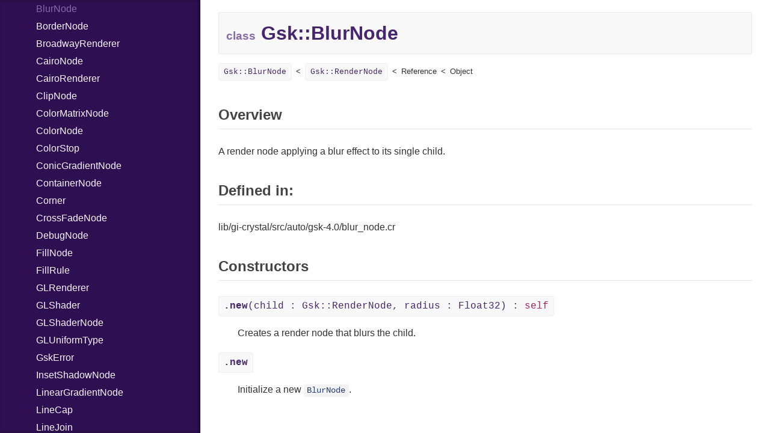

--- FILE ---
content_type: text/html; charset=utf-8
request_url: https://libadwaita.geopjr.dev/docs/Gsk/BlurNode.html
body_size: 52754
content:
<!DOCTYPE html>
<html lang="en">
<head>
  <meta charset="utf-8" />
<meta http-equiv="X-UA-Compatible" content="IE=edge">
<meta name="viewport" content="width=device-width, initial-scale=1.0">
<meta name="generator" content="Crystal Docs 1.14.0">
<meta name="crystal_docs.project_version" content="1.0.0">
<meta name="crystal_docs.project_name" content="libadwaita">



<link href="../css/style.css" rel="stylesheet" type="text/css" />
<script type="text/javascript" src="../js/doc.js"></script>

  <meta name="repository-name" content="libadwaita">
  <title>Gsk::BlurNode - libadwaita 1.0.0</title>
  <script type="text/javascript">
    CrystalDocs.base_path = "../";
  </script>
</head>
<body>

<svg class="hidden">
  <symbol id="octicon-link" viewBox="0 0 16 16">
    <path fill="currentColor" fill-rule="evenodd" d="M4 9h1v1H4c-1.5 0-3-1.69-3-3.5S2.55 3 4 3h4c1.45 0 3 1.69 3 3.5 0 1.41-.91 2.72-2 3.25V8.59c.58-.45 1-1.27 1-2.09C10 5.22 8.98 4 8 4H4c-.98 0-2 1.22-2 2.5S3 9 4 9zm9-3h-1v1h1c1 0 2 1.22 2 2.5S13.98 12 13 12H9c-.98 0-2-1.22-2-2.5 0-.83.42-1.64 1-2.09V6.25c-1.09.53-2 1.84-2 3.25C6 11.31 7.55 13 9 13h4c1.45 0 3-1.69 3-3.5S14.5 6 13 6z"></path>
  </symbol>
</svg>
<input type="checkbox" id="sidebar-btn">
<label for="sidebar-btn" id="sidebar-btn-label">
  <svg class="open" xmlns="http://www.w3.org/2000/svg" height="2em" width="2em" viewBox="0 0 512 512"><title>Open Sidebar</title><path fill="currentColor" d="M80 96v64h352V96H80zm0 112v64h352v-64H80zm0 112v64h352v-64H80z"></path></svg>
  <svg class="close" xmlns="http://www.w3.org/2000/svg" width="2em" height="2em" viewBox="0 0 512 512"><title>Close Sidebar</title><path fill="currentColor" d="m118.6 73.4-45.2 45.2L210.7 256 73.4 393.4l45.2 45.2L256 301.3l137.4 137.3 45.2-45.2L301.3 256l137.3-137.4-45.2-45.2L256 210.7Z"></path></svg>
</label>
<div class="sidebar">
  <div class="sidebar-header">
    <div class="search-box">
      <input type="search" class="search-input" placeholder="Search..." spellcheck="false" aria-label="Search">
    </div>

    <div class="project-summary">
      <h1 class="project-name">
        <a href="../index.html">
          libadwaita
        </a>
      </h1>

      <span class="project-version">
        1.0.0
      </span>
    </div>
  </div>

  <div class="search-results hidden">
    <ul class="search-list"></ul>
  </div>

  <div class="types-list">
    <ul>
  
  <li class="parent " data-id="libadwaita/Adw" data-name="adw">
      <a href="../Adw.html">Adw</a>
      
        <ul>
  
  <li class="parent " data-id="libadwaita/Adw/AboutDialog" data-name="adw::aboutdialog">
      <a href="../Adw/AboutDialog.html">AboutDialog</a>
      
        <ul>
  
  <li class=" " data-id="libadwaita/Adw/AboutDialog/ActivateLinkSignal" data-name="adw::aboutdialog::activatelinksignal">
      <a href="../Adw/AboutDialog/ActivateLinkSignal.html">ActivateLinkSignal</a>
      
    </li>
  
</ul>

      
    </li>
  
  <li class="parent " data-id="libadwaita/Adw/AboutWindow" data-name="adw::aboutwindow">
      <a href="../Adw/AboutWindow.html">AboutWindow</a>
      
        <ul>
  
  <li class=" " data-id="libadwaita/Adw/AboutWindow/ActivateLinkSignal" data-name="adw::aboutwindow::activatelinksignal">
      <a href="../Adw/AboutWindow/ActivateLinkSignal.html">ActivateLinkSignal</a>
      
    </li>
  
</ul>

      
    </li>
  
  <li class=" " data-id="libadwaita/Adw/AccentColor" data-name="adw::accentcolor">
      <a href="../Adw/AccentColor.html">AccentColor</a>
      
    </li>
  
  <li class="parent " data-id="libadwaita/Adw/ActionRow" data-name="adw::actionrow">
      <a href="../Adw/ActionRow.html">ActionRow</a>
      
        <ul>
  
  <li class=" " data-id="libadwaita/Adw/ActionRow/ActivatedSignal" data-name="adw::actionrow::activatedsignal">
      <a href="../Adw/ActionRow/ActivatedSignal.html">ActivatedSignal</a>
      
    </li>
  
</ul>

      
    </li>
  
  <li class="parent " data-id="libadwaita/Adw/AlertDialog" data-name="adw::alertdialog">
      <a href="../Adw/AlertDialog.html">AlertDialog</a>
      
        <ul>
  
  <li class=" " data-id="libadwaita/Adw/AlertDialog/ResponseSignal" data-name="adw::alertdialog::responsesignal">
      <a href="../Adw/AlertDialog/ResponseSignal.html">ResponseSignal</a>
      
    </li>
  
</ul>

      
    </li>
  
  <li class="parent " data-id="libadwaita/Adw/Animation" data-name="adw::animation">
      <a href="../Adw/Animation.html">Animation</a>
      
        <ul>
  
  <li class=" " data-id="libadwaita/Adw/Animation/DoneSignal" data-name="adw::animation::donesignal">
      <a href="../Adw/Animation/DoneSignal.html">DoneSignal</a>
      
    </li>
  
</ul>

      
    </li>
  
  <li class=" " data-id="libadwaita/Adw/AnimationState" data-name="adw::animationstate">
      <a href="../Adw/AnimationState.html">AnimationState</a>
      
    </li>
  
  <li class=" " data-id="libadwaita/Adw/AnimationTarget" data-name="adw::animationtarget">
      <a href="../Adw/AnimationTarget.html">AnimationTarget</a>
      
    </li>
  
  <li class=" " data-id="libadwaita/Adw/AnimationTargetFunc" data-name="adw::animationtargetfunc">
      <a href="../Adw/AnimationTargetFunc.html">AnimationTargetFunc</a>
      
    </li>
  
  <li class=" " data-id="libadwaita/Adw/Application" data-name="adw::application">
      <a href="../Adw/Application.html">Application</a>
      
    </li>
  
  <li class=" " data-id="libadwaita/Adw/ApplicationWindow" data-name="adw::applicationwindow">
      <a href="../Adw/ApplicationWindow.html">ApplicationWindow</a>
      
    </li>
  
  <li class=" " data-id="libadwaita/Adw/Avatar" data-name="adw::avatar">
      <a href="../Adw/Avatar.html">Avatar</a>
      
    </li>
  
  <li class="parent " data-id="libadwaita/Adw/Banner" data-name="adw::banner">
      <a href="../Adw/Banner.html">Banner</a>
      
        <ul>
  
  <li class=" " data-id="libadwaita/Adw/Banner/ButtonClickedSignal" data-name="adw::banner::buttonclickedsignal">
      <a href="../Adw/Banner/ButtonClickedSignal.html">ButtonClickedSignal</a>
      
    </li>
  
</ul>

      
    </li>
  
  <li class=" " data-id="libadwaita/Adw/BannerButtonStyle" data-name="adw::bannerbuttonstyle">
      <a href="../Adw/BannerButtonStyle.html">BannerButtonStyle</a>
      
    </li>
  
  <li class=" " data-id="libadwaita/Adw/Bin" data-name="adw::bin">
      <a href="../Adw/Bin.html">Bin</a>
      
    </li>
  
  <li class="parent " data-id="libadwaita/Adw/BottomSheet" data-name="adw::bottomsheet">
      <a href="../Adw/BottomSheet.html">BottomSheet</a>
      
        <ul>
  
  <li class=" " data-id="libadwaita/Adw/BottomSheet/CloseAttemptSignal" data-name="adw::bottomsheet::closeattemptsignal">
      <a href="../Adw/BottomSheet/CloseAttemptSignal.html">CloseAttemptSignal</a>
      
    </li>
  
</ul>

      
    </li>
  
  <li class="parent " data-id="libadwaita/Adw/Breakpoint" data-name="adw::breakpoint">
      <a href="../Adw/Breakpoint.html">Breakpoint</a>
      
        <ul>
  
  <li class=" " data-id="libadwaita/Adw/Breakpoint/ApplySignal" data-name="adw::breakpoint::applysignal">
      <a href="../Adw/Breakpoint/ApplySignal.html">ApplySignal</a>
      
    </li>
  
  <li class=" " data-id="libadwaita/Adw/Breakpoint/UnapplySignal" data-name="adw::breakpoint::unapplysignal">
      <a href="../Adw/Breakpoint/UnapplySignal.html">UnapplySignal</a>
      
    </li>
  
</ul>

      
    </li>
  
  <li class=" " data-id="libadwaita/Adw/BreakpointBin" data-name="adw::breakpointbin">
      <a href="../Adw/BreakpointBin.html">BreakpointBin</a>
      
    </li>
  
  <li class=" " data-id="libadwaita/Adw/BreakpointCondition" data-name="adw::breakpointcondition">
      <a href="../Adw/BreakpointCondition.html">BreakpointCondition</a>
      
    </li>
  
  <li class=" " data-id="libadwaita/Adw/BreakpointConditionLengthType" data-name="adw::breakpointconditionlengthtype">
      <a href="../Adw/BreakpointConditionLengthType.html">BreakpointConditionLengthType</a>
      
    </li>
  
  <li class=" " data-id="libadwaita/Adw/BreakpointConditionRatioType" data-name="adw::breakpointconditionratiotype">
      <a href="../Adw/BreakpointConditionRatioType.html">BreakpointConditionRatioType</a>
      
    </li>
  
  <li class=" " data-id="libadwaita/Adw/ButtonContent" data-name="adw::buttoncontent">
      <a href="../Adw/ButtonContent.html">ButtonContent</a>
      
    </li>
  
  <li class="parent " data-id="libadwaita/Adw/ButtonRow" data-name="adw::buttonrow">
      <a href="../Adw/ButtonRow.html">ButtonRow</a>
      
        <ul>
  
  <li class=" " data-id="libadwaita/Adw/ButtonRow/ActivatedSignal" data-name="adw::buttonrow::activatedsignal">
      <a href="../Adw/ButtonRow/ActivatedSignal.html">ActivatedSignal</a>
      
    </li>
  
</ul>

      
    </li>
  
  <li class=" " data-id="libadwaita/Adw/CallbackAnimationTarget" data-name="adw::callbackanimationtarget">
      <a href="../Adw/CallbackAnimationTarget.html">CallbackAnimationTarget</a>
      
    </li>
  
  <li class="parent " data-id="libadwaita/Adw/Carousel" data-name="adw::carousel">
      <a href="../Adw/Carousel.html">Carousel</a>
      
        <ul>
  
  <li class=" " data-id="libadwaita/Adw/Carousel/PageChangedSignal" data-name="adw::carousel::pagechangedsignal">
      <a href="../Adw/Carousel/PageChangedSignal.html">PageChangedSignal</a>
      
    </li>
  
</ul>

      
    </li>
  
  <li class=" " data-id="libadwaita/Adw/CarouselIndicatorDots" data-name="adw::carouselindicatordots">
      <a href="../Adw/CarouselIndicatorDots.html">CarouselIndicatorDots</a>
      
    </li>
  
  <li class=" " data-id="libadwaita/Adw/CarouselIndicatorLines" data-name="adw::carouselindicatorlines">
      <a href="../Adw/CarouselIndicatorLines.html">CarouselIndicatorLines</a>
      
    </li>
  
  <li class=" " data-id="libadwaita/Adw/CenteringPolicy" data-name="adw::centeringpolicy">
      <a href="../Adw/CenteringPolicy.html">CenteringPolicy</a>
      
    </li>
  
  <li class=" " data-id="libadwaita/Adw/Clamp" data-name="adw::clamp">
      <a href="../Adw/Clamp.html">Clamp</a>
      
    </li>
  
  <li class=" " data-id="libadwaita/Adw/ClampLayout" data-name="adw::clamplayout">
      <a href="../Adw/ClampLayout.html">ClampLayout</a>
      
    </li>
  
  <li class=" " data-id="libadwaita/Adw/ClampScrollable" data-name="adw::clampscrollable">
      <a href="../Adw/ClampScrollable.html">ClampScrollable</a>
      
    </li>
  
  <li class=" " data-id="libadwaita/Adw/ColorScheme" data-name="adw::colorscheme">
      <a href="../Adw/ColorScheme.html">ColorScheme</a>
      
    </li>
  
  <li class=" " data-id="libadwaita/Adw/ComboRow" data-name="adw::comborow">
      <a href="../Adw/ComboRow.html">ComboRow</a>
      
    </li>
  
  <li class="parent " data-id="libadwaita/Adw/Dialog" data-name="adw::dialog">
      <a href="../Adw/Dialog.html">Dialog</a>
      
        <ul>
  
  <li class=" " data-id="libadwaita/Adw/Dialog/CloseAttemptSignal" data-name="adw::dialog::closeattemptsignal">
      <a href="../Adw/Dialog/CloseAttemptSignal.html">CloseAttemptSignal</a>
      
    </li>
  
  <li class=" " data-id="libadwaita/Adw/Dialog/ClosedSignal" data-name="adw::dialog::closedsignal">
      <a href="../Adw/Dialog/ClosedSignal.html">ClosedSignal</a>
      
    </li>
  
</ul>

      
    </li>
  
  <li class=" " data-id="libadwaita/Adw/DialogPresentationMode" data-name="adw::dialogpresentationmode">
      <a href="../Adw/DialogPresentationMode.html">DialogPresentationMode</a>
      
    </li>
  
  <li class=" " data-id="libadwaita/Adw/Easing" data-name="adw::easing">
      <a href="../Adw/Easing.html">Easing</a>
      
    </li>
  
  <li class="parent " data-id="libadwaita/Adw/EntryRow" data-name="adw::entryrow">
      <a href="../Adw/EntryRow.html">EntryRow</a>
      
        <ul>
  
  <li class=" " data-id="libadwaita/Adw/EntryRow/ApplySignal" data-name="adw::entryrow::applysignal">
      <a href="../Adw/EntryRow/ApplySignal.html">ApplySignal</a>
      
    </li>
  
  <li class=" " data-id="libadwaita/Adw/EntryRow/EntryActivatedSignal" data-name="adw::entryrow::entryactivatedsignal">
      <a href="../Adw/EntryRow/EntryActivatedSignal.html">EntryActivatedSignal</a>
      
    </li>
  
</ul>

      
    </li>
  
  <li class=" " data-id="libadwaita/Adw/EnumListItem" data-name="adw::enumlistitem">
      <a href="../Adw/EnumListItem.html">EnumListItem</a>
      
    </li>
  
  <li class=" " data-id="libadwaita/Adw/EnumListModel" data-name="adw::enumlistmodel">
      <a href="../Adw/EnumListModel.html">EnumListModel</a>
      
    </li>
  
  <li class=" " data-id="libadwaita/Adw/ExpanderRow" data-name="adw::expanderrow">
      <a href="../Adw/ExpanderRow.html">ExpanderRow</a>
      
    </li>
  
  <li class=" " data-id="libadwaita/Adw/Flap" data-name="adw::flap">
      <a href="../Adw/Flap.html">Flap</a>
      
    </li>
  
  <li class=" " data-id="libadwaita/Adw/FlapFoldPolicy" data-name="adw::flapfoldpolicy">
      <a href="../Adw/FlapFoldPolicy.html">FlapFoldPolicy</a>
      
    </li>
  
  <li class=" " data-id="libadwaita/Adw/FlapTransitionType" data-name="adw::flaptransitiontype">
      <a href="../Adw/FlapTransitionType.html">FlapTransitionType</a>
      
    </li>
  
  <li class=" " data-id="libadwaita/Adw/FoldThresholdPolicy" data-name="adw::foldthresholdpolicy">
      <a href="../Adw/FoldThresholdPolicy.html">FoldThresholdPolicy</a>
      
    </li>
  
  <li class=" " data-id="libadwaita/Adw/HeaderBar" data-name="adw::headerbar">
      <a href="../Adw/HeaderBar.html">HeaderBar</a>
      
    </li>
  
  <li class=" " data-id="libadwaita/Adw/InlineViewSwitcher" data-name="adw::inlineviewswitcher">
      <a href="../Adw/InlineViewSwitcher.html">InlineViewSwitcher</a>
      
    </li>
  
  <li class=" " data-id="libadwaita/Adw/InlineViewSwitcherDisplayMode" data-name="adw::inlineviewswitcherdisplaymode">
      <a href="../Adw/InlineViewSwitcherDisplayMode.html">InlineViewSwitcherDisplayMode</a>
      
    </li>
  
  <li class=" " data-id="libadwaita/Adw/JustifyMode" data-name="adw::justifymode">
      <a href="../Adw/JustifyMode.html">JustifyMode</a>
      
    </li>
  
  <li class=" " data-id="libadwaita/Adw/Layout" data-name="adw::layout">
      <a href="../Adw/Layout.html">Layout</a>
      
    </li>
  
  <li class=" " data-id="libadwaita/Adw/LayoutSlot" data-name="adw::layoutslot">
      <a href="../Adw/LayoutSlot.html">LayoutSlot</a>
      
    </li>
  
  <li class=" " data-id="libadwaita/Adw/Leaflet" data-name="adw::leaflet">
      <a href="../Adw/Leaflet.html">Leaflet</a>
      
    </li>
  
  <li class=" " data-id="libadwaita/Adw/LeafletPage" data-name="adw::leafletpage">
      <a href="../Adw/LeafletPage.html">LeafletPage</a>
      
    </li>
  
  <li class=" " data-id="libadwaita/Adw/LeafletTransitionType" data-name="adw::leaflettransitiontype">
      <a href="../Adw/LeafletTransitionType.html">LeafletTransitionType</a>
      
    </li>
  
  <li class=" " data-id="libadwaita/Adw/LengthUnit" data-name="adw::lengthunit">
      <a href="../Adw/LengthUnit.html">LengthUnit</a>
      
    </li>
  
  <li class="parent " data-id="libadwaita/Adw/MessageDialog" data-name="adw::messagedialog">
      <a href="../Adw/MessageDialog.html">MessageDialog</a>
      
        <ul>
  
  <li class=" " data-id="libadwaita/Adw/MessageDialog/ResponseSignal" data-name="adw::messagedialog::responsesignal">
      <a href="../Adw/MessageDialog/ResponseSignal.html">ResponseSignal</a>
      
    </li>
  
</ul>

      
    </li>
  
  <li class=" " data-id="libadwaita/Adw/MultiLayoutView" data-name="adw::multilayoutview">
      <a href="../Adw/MultiLayoutView.html">MultiLayoutView</a>
      
    </li>
  
  <li class=" " data-id="libadwaita/Adw/NavigationDirection" data-name="adw::navigationdirection">
      <a href="../Adw/NavigationDirection.html">NavigationDirection</a>
      
    </li>
  
  <li class="parent " data-id="libadwaita/Adw/NavigationPage" data-name="adw::navigationpage">
      <a href="../Adw/NavigationPage.html">NavigationPage</a>
      
        <ul>
  
  <li class=" " data-id="libadwaita/Adw/NavigationPage/HiddenSignal" data-name="adw::navigationpage::hiddensignal">
      <a href="../Adw/NavigationPage/HiddenSignal.html">HiddenSignal</a>
      
    </li>
  
  <li class=" " data-id="libadwaita/Adw/NavigationPage/HidingSignal" data-name="adw::navigationpage::hidingsignal">
      <a href="../Adw/NavigationPage/HidingSignal.html">HidingSignal</a>
      
    </li>
  
  <li class=" " data-id="libadwaita/Adw/NavigationPage/ShowingSignal" data-name="adw::navigationpage::showingsignal">
      <a href="../Adw/NavigationPage/ShowingSignal.html">ShowingSignal</a>
      
    </li>
  
  <li class=" " data-id="libadwaita/Adw/NavigationPage/ShownSignal" data-name="adw::navigationpage::shownsignal">
      <a href="../Adw/NavigationPage/ShownSignal.html">ShownSignal</a>
      
    </li>
  
</ul>

      
    </li>
  
  <li class=" " data-id="libadwaita/Adw/NavigationSplitView" data-name="adw::navigationsplitview">
      <a href="../Adw/NavigationSplitView.html">NavigationSplitView</a>
      
    </li>
  
  <li class="parent " data-id="libadwaita/Adw/NavigationView" data-name="adw::navigationview">
      <a href="../Adw/NavigationView.html">NavigationView</a>
      
        <ul>
  
  <li class=" " data-id="libadwaita/Adw/NavigationView/GetNextPageSignal" data-name="adw::navigationview::getnextpagesignal">
      <a href="../Adw/NavigationView/GetNextPageSignal.html">GetNextPageSignal</a>
      
    </li>
  
  <li class=" " data-id="libadwaita/Adw/NavigationView/PoppedSignal" data-name="adw::navigationview::poppedsignal">
      <a href="../Adw/NavigationView/PoppedSignal.html">PoppedSignal</a>
      
    </li>
  
  <li class=" " data-id="libadwaita/Adw/NavigationView/PushedSignal" data-name="adw::navigationview::pushedsignal">
      <a href="../Adw/NavigationView/PushedSignal.html">PushedSignal</a>
      
    </li>
  
  <li class=" " data-id="libadwaita/Adw/NavigationView/ReplacedSignal" data-name="adw::navigationview::replacedsignal">
      <a href="../Adw/NavigationView/ReplacedSignal.html">ReplacedSignal</a>
      
    </li>
  
</ul>

      
    </li>
  
  <li class=" " data-id="libadwaita/Adw/OverlaySplitView" data-name="adw::overlaysplitview">
      <a href="../Adw/OverlaySplitView.html">OverlaySplitView</a>
      
    </li>
  
  <li class=" " data-id="libadwaita/Adw/PackDirection" data-name="adw::packdirection">
      <a href="../Adw/PackDirection.html">PackDirection</a>
      
    </li>
  
  <li class=" " data-id="libadwaita/Adw/PasswordEntryRow" data-name="adw::passwordentryrow">
      <a href="../Adw/PasswordEntryRow.html">PasswordEntryRow</a>
      
    </li>
  
  <li class=" " data-id="libadwaita/Adw/PreferencesDialog" data-name="adw::preferencesdialog">
      <a href="../Adw/PreferencesDialog.html">PreferencesDialog</a>
      
    </li>
  
  <li class=" " data-id="libadwaita/Adw/PreferencesGroup" data-name="adw::preferencesgroup">
      <a href="../Adw/PreferencesGroup.html">PreferencesGroup</a>
      
    </li>
  
  <li class=" " data-id="libadwaita/Adw/PreferencesPage" data-name="adw::preferencespage">
      <a href="../Adw/PreferencesPage.html">PreferencesPage</a>
      
    </li>
  
  <li class=" " data-id="libadwaita/Adw/PreferencesRow" data-name="adw::preferencesrow">
      <a href="../Adw/PreferencesRow.html">PreferencesRow</a>
      
    </li>
  
  <li class=" " data-id="libadwaita/Adw/PreferencesWindow" data-name="adw::preferenceswindow">
      <a href="../Adw/PreferencesWindow.html">PreferencesWindow</a>
      
    </li>
  
  <li class=" " data-id="libadwaita/Adw/PropertyAnimationTarget" data-name="adw::propertyanimationtarget">
      <a href="../Adw/PropertyAnimationTarget.html">PropertyAnimationTarget</a>
      
    </li>
  
  <li class=" " data-id="libadwaita/Adw/ResponseAppearance" data-name="adw::responseappearance">
      <a href="../Adw/ResponseAppearance.html">ResponseAppearance</a>
      
    </li>
  
  <li class=" " data-id="libadwaita/Adw/Spinner" data-name="adw::spinner">
      <a href="../Adw/Spinner.html">Spinner</a>
      
    </li>
  
  <li class=" " data-id="libadwaita/Adw/SpinnerPaintable" data-name="adw::spinnerpaintable">
      <a href="../Adw/SpinnerPaintable.html">SpinnerPaintable</a>
      
    </li>
  
  <li class="parent " data-id="libadwaita/Adw/SpinRow" data-name="adw::spinrow">
      <a href="../Adw/SpinRow.html">SpinRow</a>
      
        <ul>
  
  <li class=" " data-id="libadwaita/Adw/SpinRow/InputSignal" data-name="adw::spinrow::inputsignal">
      <a href="../Adw/SpinRow/InputSignal.html">InputSignal</a>
      
    </li>
  
  <li class=" " data-id="libadwaita/Adw/SpinRow/OutputSignal" data-name="adw::spinrow::outputsignal">
      <a href="../Adw/SpinRow/OutputSignal.html">OutputSignal</a>
      
    </li>
  
  <li class=" " data-id="libadwaita/Adw/SpinRow/WrappedSignal" data-name="adw::spinrow::wrappedsignal">
      <a href="../Adw/SpinRow/WrappedSignal.html">WrappedSignal</a>
      
    </li>
  
</ul>

      
    </li>
  
  <li class="parent " data-id="libadwaita/Adw/SplitButton" data-name="adw::splitbutton">
      <a href="../Adw/SplitButton.html">SplitButton</a>
      
        <ul>
  
  <li class=" " data-id="libadwaita/Adw/SplitButton/ActivateSignal" data-name="adw::splitbutton::activatesignal">
      <a href="../Adw/SplitButton/ActivateSignal.html">ActivateSignal</a>
      
    </li>
  
  <li class=" " data-id="libadwaita/Adw/SplitButton/ClickedSignal" data-name="adw::splitbutton::clickedsignal">
      <a href="../Adw/SplitButton/ClickedSignal.html">ClickedSignal</a>
      
    </li>
  
</ul>

      
    </li>
  
  <li class=" " data-id="libadwaita/Adw/SpringAnimation" data-name="adw::springanimation">
      <a href="../Adw/SpringAnimation.html">SpringAnimation</a>
      
    </li>
  
  <li class=" " data-id="libadwaita/Adw/SpringParams" data-name="adw::springparams">
      <a href="../Adw/SpringParams.html">SpringParams</a>
      
    </li>
  
  <li class=" " data-id="libadwaita/Adw/Squeezer" data-name="adw::squeezer">
      <a href="../Adw/Squeezer.html">Squeezer</a>
      
    </li>
  
  <li class=" " data-id="libadwaita/Adw/SqueezerPage" data-name="adw::squeezerpage">
      <a href="../Adw/SqueezerPage.html">SqueezerPage</a>
      
    </li>
  
  <li class=" " data-id="libadwaita/Adw/SqueezerTransitionType" data-name="adw::squeezertransitiontype">
      <a href="../Adw/SqueezerTransitionType.html">SqueezerTransitionType</a>
      
    </li>
  
  <li class=" " data-id="libadwaita/Adw/StatusPage" data-name="adw::statuspage">
      <a href="../Adw/StatusPage.html">StatusPage</a>
      
    </li>
  
  <li class=" " data-id="libadwaita/Adw/StyleManager" data-name="adw::stylemanager">
      <a href="../Adw/StyleManager.html">StyleManager</a>
      
    </li>
  
  <li class=" " data-id="libadwaita/Adw/Swipeable" data-name="adw::swipeable">
      <a href="../Adw/Swipeable.html">Swipeable</a>
      
    </li>
  
  <li class="parent " data-id="libadwaita/Adw/SwipeTracker" data-name="adw::swipetracker">
      <a href="../Adw/SwipeTracker.html">SwipeTracker</a>
      
        <ul>
  
  <li class=" " data-id="libadwaita/Adw/SwipeTracker/BeginSwipeSignal" data-name="adw::swipetracker::beginswipesignal">
      <a href="../Adw/SwipeTracker/BeginSwipeSignal.html">BeginSwipeSignal</a>
      
    </li>
  
  <li class=" " data-id="libadwaita/Adw/SwipeTracker/EndSwipeSignal" data-name="adw::swipetracker::endswipesignal">
      <a href="../Adw/SwipeTracker/EndSwipeSignal.html">EndSwipeSignal</a>
      
    </li>
  
  <li class=" " data-id="libadwaita/Adw/SwipeTracker/PrepareSignal" data-name="adw::swipetracker::preparesignal">
      <a href="../Adw/SwipeTracker/PrepareSignal.html">PrepareSignal</a>
      
    </li>
  
  <li class=" " data-id="libadwaita/Adw/SwipeTracker/UpdateSwipeSignal" data-name="adw::swipetracker::updateswipesignal">
      <a href="../Adw/SwipeTracker/UpdateSwipeSignal.html">UpdateSwipeSignal</a>
      
    </li>
  
</ul>

      
    </li>
  
  <li class=" " data-id="libadwaita/Adw/SwitchRow" data-name="adw::switchrow">
      <a href="../Adw/SwitchRow.html">SwitchRow</a>
      
    </li>
  
  <li class="parent " data-id="libadwaita/Adw/TabBar" data-name="adw::tabbar">
      <a href="../Adw/TabBar.html">TabBar</a>
      
        <ul>
  
  <li class=" " data-id="libadwaita/Adw/TabBar/ExtraDragDropSignal" data-name="adw::tabbar::extradragdropsignal">
      <a href="../Adw/TabBar/ExtraDragDropSignal.html">ExtraDragDropSignal</a>
      
    </li>
  
  <li class=" " data-id="libadwaita/Adw/TabBar/ExtraDragValueSignal" data-name="adw::tabbar::extradragvaluesignal">
      <a href="../Adw/TabBar/ExtraDragValueSignal.html">ExtraDragValueSignal</a>
      
    </li>
  
</ul>

      
    </li>
  
  <li class="parent " data-id="libadwaita/Adw/TabButton" data-name="adw::tabbutton">
      <a href="../Adw/TabButton.html">TabButton</a>
      
        <ul>
  
  <li class=" " data-id="libadwaita/Adw/TabButton/ActivateSignal" data-name="adw::tabbutton::activatesignal">
      <a href="../Adw/TabButton/ActivateSignal.html">ActivateSignal</a>
      
    </li>
  
  <li class=" " data-id="libadwaita/Adw/TabButton/ClickedSignal" data-name="adw::tabbutton::clickedsignal">
      <a href="../Adw/TabButton/ClickedSignal.html">ClickedSignal</a>
      
    </li>
  
</ul>

      
    </li>
  
  <li class="parent " data-id="libadwaita/Adw/TabOverview" data-name="adw::taboverview">
      <a href="../Adw/TabOverview.html">TabOverview</a>
      
        <ul>
  
  <li class=" " data-id="libadwaita/Adw/TabOverview/CreateTabSignal" data-name="adw::taboverview::createtabsignal">
      <a href="../Adw/TabOverview/CreateTabSignal.html">CreateTabSignal</a>
      
    </li>
  
  <li class=" " data-id="libadwaita/Adw/TabOverview/ExtraDragDropSignal" data-name="adw::taboverview::extradragdropsignal">
      <a href="../Adw/TabOverview/ExtraDragDropSignal.html">ExtraDragDropSignal</a>
      
    </li>
  
  <li class=" " data-id="libadwaita/Adw/TabOverview/ExtraDragValueSignal" data-name="adw::taboverview::extradragvaluesignal">
      <a href="../Adw/TabOverview/ExtraDragValueSignal.html">ExtraDragValueSignal</a>
      
    </li>
  
</ul>

      
    </li>
  
  <li class=" " data-id="libadwaita/Adw/TabPage" data-name="adw::tabpage">
      <a href="../Adw/TabPage.html">TabPage</a>
      
    </li>
  
  <li class="parent " data-id="libadwaita/Adw/TabView" data-name="adw::tabview">
      <a href="../Adw/TabView.html">TabView</a>
      
        <ul>
  
  <li class=" " data-id="libadwaita/Adw/TabView/ClosePageSignal" data-name="adw::tabview::closepagesignal">
      <a href="../Adw/TabView/ClosePageSignal.html">ClosePageSignal</a>
      
    </li>
  
  <li class=" " data-id="libadwaita/Adw/TabView/CreateWindowSignal" data-name="adw::tabview::createwindowsignal">
      <a href="../Adw/TabView/CreateWindowSignal.html">CreateWindowSignal</a>
      
    </li>
  
  <li class=" " data-id="libadwaita/Adw/TabView/IndicatorActivatedSignal" data-name="adw::tabview::indicatoractivatedsignal">
      <a href="../Adw/TabView/IndicatorActivatedSignal.html">IndicatorActivatedSignal</a>
      
    </li>
  
  <li class=" " data-id="libadwaita/Adw/TabView/PageAttachedSignal" data-name="adw::tabview::pageattachedsignal">
      <a href="../Adw/TabView/PageAttachedSignal.html">PageAttachedSignal</a>
      
    </li>
  
  <li class=" " data-id="libadwaita/Adw/TabView/PageDetachedSignal" data-name="adw::tabview::pagedetachedsignal">
      <a href="../Adw/TabView/PageDetachedSignal.html">PageDetachedSignal</a>
      
    </li>
  
  <li class=" " data-id="libadwaita/Adw/TabView/PageReorderedSignal" data-name="adw::tabview::pagereorderedsignal">
      <a href="../Adw/TabView/PageReorderedSignal.html">PageReorderedSignal</a>
      
    </li>
  
  <li class=" " data-id="libadwaita/Adw/TabView/SetupMenuSignal" data-name="adw::tabview::setupmenusignal">
      <a href="../Adw/TabView/SetupMenuSignal.html">SetupMenuSignal</a>
      
    </li>
  
</ul>

      
    </li>
  
  <li class=" " data-id="libadwaita/Adw/TabViewShortcuts" data-name="adw::tabviewshortcuts">
      <a href="../Adw/TabViewShortcuts.html">TabViewShortcuts</a>
      
    </li>
  
  <li class=" " data-id="libadwaita/Adw/TimedAnimation" data-name="adw::timedanimation">
      <a href="../Adw/TimedAnimation.html">TimedAnimation</a>
      
    </li>
  
  <li class="parent " data-id="libadwaita/Adw/Toast" data-name="adw::toast">
      <a href="../Adw/Toast.html">Toast</a>
      
        <ul>
  
  <li class=" " data-id="libadwaita/Adw/Toast/ButtonClickedSignal" data-name="adw::toast::buttonclickedsignal">
      <a href="../Adw/Toast/ButtonClickedSignal.html">ButtonClickedSignal</a>
      
    </li>
  
  <li class=" " data-id="libadwaita/Adw/Toast/DismissedSignal" data-name="adw::toast::dismissedsignal">
      <a href="../Adw/Toast/DismissedSignal.html">DismissedSignal</a>
      
    </li>
  
</ul>

      
    </li>
  
  <li class=" " data-id="libadwaita/Adw/ToastOverlay" data-name="adw::toastoverlay">
      <a href="../Adw/ToastOverlay.html">ToastOverlay</a>
      
    </li>
  
  <li class=" " data-id="libadwaita/Adw/ToastPriority" data-name="adw::toastpriority">
      <a href="../Adw/ToastPriority.html">ToastPriority</a>
      
    </li>
  
  <li class=" " data-id="libadwaita/Adw/Toggle" data-name="adw::toggle">
      <a href="../Adw/Toggle.html">Toggle</a>
      
    </li>
  
  <li class=" " data-id="libadwaita/Adw/ToggleGroup" data-name="adw::togglegroup">
      <a href="../Adw/ToggleGroup.html">ToggleGroup</a>
      
    </li>
  
  <li class=" " data-id="libadwaita/Adw/ToolbarStyle" data-name="adw::toolbarstyle">
      <a href="../Adw/ToolbarStyle.html">ToolbarStyle</a>
      
    </li>
  
  <li class=" " data-id="libadwaita/Adw/ToolbarView" data-name="adw::toolbarview">
      <a href="../Adw/ToolbarView.html">ToolbarView</a>
      
    </li>
  
  <li class=" " data-id="libadwaita/Adw/ViewStack" data-name="adw::viewstack">
      <a href="../Adw/ViewStack.html">ViewStack</a>
      
    </li>
  
  <li class=" " data-id="libadwaita/Adw/ViewStackPage" data-name="adw::viewstackpage">
      <a href="../Adw/ViewStackPage.html">ViewStackPage</a>
      
    </li>
  
  <li class=" " data-id="libadwaita/Adw/ViewStackPages" data-name="adw::viewstackpages">
      <a href="../Adw/ViewStackPages.html">ViewStackPages</a>
      
    </li>
  
  <li class=" " data-id="libadwaita/Adw/ViewSwitcher" data-name="adw::viewswitcher">
      <a href="../Adw/ViewSwitcher.html">ViewSwitcher</a>
      
    </li>
  
  <li class=" " data-id="libadwaita/Adw/ViewSwitcherBar" data-name="adw::viewswitcherbar">
      <a href="../Adw/ViewSwitcherBar.html">ViewSwitcherBar</a>
      
    </li>
  
  <li class=" " data-id="libadwaita/Adw/ViewSwitcherPolicy" data-name="adw::viewswitcherpolicy">
      <a href="../Adw/ViewSwitcherPolicy.html">ViewSwitcherPolicy</a>
      
    </li>
  
  <li class=" " data-id="libadwaita/Adw/ViewSwitcherTitle" data-name="adw::viewswitchertitle">
      <a href="../Adw/ViewSwitcherTitle.html">ViewSwitcherTitle</a>
      
    </li>
  
  <li class=" " data-id="libadwaita/Adw/Window" data-name="adw::window">
      <a href="../Adw/Window.html">Window</a>
      
    </li>
  
  <li class=" " data-id="libadwaita/Adw/WindowTitle" data-name="adw::windowtitle">
      <a href="../Adw/WindowTitle.html">WindowTitle</a>
      
    </li>
  
  <li class=" " data-id="libadwaita/Adw/WrapBox" data-name="adw::wrapbox">
      <a href="../Adw/WrapBox.html">WrapBox</a>
      
    </li>
  
  <li class=" " data-id="libadwaita/Adw/WrapLayout" data-name="adw::wraplayout">
      <a href="../Adw/WrapLayout.html">WrapLayout</a>
      
    </li>
  
  <li class=" " data-id="libadwaita/Adw/WrapPolicy" data-name="adw::wrappolicy">
      <a href="../Adw/WrapPolicy.html">WrapPolicy</a>
      
    </li>
  
</ul>

      
    </li>
  
  <li class=" " data-id="libadwaita/Bool" data-name="bool">
      <a href="../Bool.html">Bool</a>
      
    </li>
  
  <li class="parent " data-id="libadwaita/Cairo" data-name="cairo">
      <a href="../Cairo.html">Cairo</a>
      
        <ul>
  
  <li class=" " data-id="libadwaita/Cairo/Antialias" data-name="cairo::antialias">
      <a href="../Cairo/Antialias.html">Antialias</a>
      
    </li>
  
  <li class=" " data-id="libadwaita/Cairo/Content" data-name="cairo::content">
      <a href="../Cairo/Content.html">Content</a>
      
    </li>
  
  <li class=" " data-id="libadwaita/Cairo/Context" data-name="cairo::context">
      <a href="../Cairo/Context.html">Context</a>
      
    </li>
  
  <li class=" " data-id="libadwaita/Cairo/Device" data-name="cairo::device">
      <a href="../Cairo/Device.html">Device</a>
      
    </li>
  
  <li class=" " data-id="libadwaita/Cairo/DeviceType" data-name="cairo::devicetype">
      <a href="../Cairo/DeviceType.html">DeviceType</a>
      
    </li>
  
  <li class=" " data-id="libadwaita/Cairo/Extend" data-name="cairo::extend">
      <a href="../Cairo/Extend.html">Extend</a>
      
    </li>
  
  <li class=" " data-id="libadwaita/Cairo/FillRule" data-name="cairo::fillrule">
      <a href="../Cairo/FillRule.html">FillRule</a>
      
    </li>
  
  <li class=" " data-id="libadwaita/Cairo/Filter" data-name="cairo::filter">
      <a href="../Cairo/Filter.html">Filter</a>
      
    </li>
  
  <li class=" " data-id="libadwaita/Cairo/FontFace" data-name="cairo::fontface">
      <a href="../Cairo/FontFace.html">FontFace</a>
      
    </li>
  
  <li class=" " data-id="libadwaita/Cairo/FontOptions" data-name="cairo::fontoptions">
      <a href="../Cairo/FontOptions.html">FontOptions</a>
      
    </li>
  
  <li class=" " data-id="libadwaita/Cairo/FontSlant" data-name="cairo::fontslant">
      <a href="../Cairo/FontSlant.html">FontSlant</a>
      
    </li>
  
  <li class=" " data-id="libadwaita/Cairo/FontType" data-name="cairo::fonttype">
      <a href="../Cairo/FontType.html">FontType</a>
      
    </li>
  
  <li class=" " data-id="libadwaita/Cairo/FontWeight" data-name="cairo::fontweight">
      <a href="../Cairo/FontWeight.html">FontWeight</a>
      
    </li>
  
  <li class=" " data-id="libadwaita/Cairo/Format" data-name="cairo::format">
      <a href="../Cairo/Format.html">Format</a>
      
    </li>
  
  <li class=" " data-id="libadwaita/Cairo/Glyph" data-name="cairo::glyph">
      <a href="../Cairo/Glyph.html">Glyph</a>
      
    </li>
  
  <li class=" " data-id="libadwaita/Cairo/HintMetrics" data-name="cairo::hintmetrics">
      <a href="../Cairo/HintMetrics.html">HintMetrics</a>
      
    </li>
  
  <li class=" " data-id="libadwaita/Cairo/HintStyle" data-name="cairo::hintstyle">
      <a href="../Cairo/HintStyle.html">HintStyle</a>
      
    </li>
  
  <li class=" " data-id="libadwaita/Cairo/LineCap" data-name="cairo::linecap">
      <a href="../Cairo/LineCap.html">LineCap</a>
      
    </li>
  
  <li class=" " data-id="libadwaita/Cairo/LineJoin" data-name="cairo::linejoin">
      <a href="../Cairo/LineJoin.html">LineJoin</a>
      
    </li>
  
  <li class=" " data-id="libadwaita/Cairo/Matrix" data-name="cairo::matrix">
      <a href="../Cairo/Matrix.html">Matrix</a>
      
    </li>
  
  <li class=" " data-id="libadwaita/Cairo/Operator" data-name="cairo::operator">
      <a href="../Cairo/Operator.html">Operator</a>
      
    </li>
  
  <li class=" " data-id="libadwaita/Cairo/Path" data-name="cairo::path">
      <a href="../Cairo/Path.html">Path</a>
      
    </li>
  
  <li class=" " data-id="libadwaita/Cairo/PathDataType" data-name="cairo::pathdatatype">
      <a href="../Cairo/PathDataType.html">PathDataType</a>
      
    </li>
  
  <li class=" " data-id="libadwaita/Cairo/Pattern" data-name="cairo::pattern">
      <a href="../Cairo/Pattern.html">Pattern</a>
      
    </li>
  
  <li class=" " data-id="libadwaita/Cairo/PatternType" data-name="cairo::patterntype">
      <a href="../Cairo/PatternType.html">PatternType</a>
      
    </li>
  
  <li class=" " data-id="libadwaita/Cairo/Rectangle" data-name="cairo::rectangle">
      <a href="../Cairo/Rectangle.html">Rectangle</a>
      
    </li>
  
  <li class=" " data-id="libadwaita/Cairo/RectangleInt" data-name="cairo::rectangleint">
      <a href="../Cairo/RectangleInt.html">RectangleInt</a>
      
    </li>
  
  <li class=" " data-id="libadwaita/Cairo/Region" data-name="cairo::region">
      <a href="../Cairo/Region.html">Region</a>
      
    </li>
  
  <li class=" " data-id="libadwaita/Cairo/RegionOverlap" data-name="cairo::regionoverlap">
      <a href="../Cairo/RegionOverlap.html">RegionOverlap</a>
      
    </li>
  
  <li class=" " data-id="libadwaita/Cairo/ScaledFont" data-name="cairo::scaledfont">
      <a href="../Cairo/ScaledFont.html">ScaledFont</a>
      
    </li>
  
  <li class=" " data-id="libadwaita/Cairo/Status" data-name="cairo::status">
      <a href="../Cairo/Status.html">Status</a>
      
    </li>
  
  <li class=" " data-id="libadwaita/Cairo/SubpixelOrder" data-name="cairo::subpixelorder">
      <a href="../Cairo/SubpixelOrder.html">SubpixelOrder</a>
      
    </li>
  
  <li class=" " data-id="libadwaita/Cairo/Surface" data-name="cairo::surface">
      <a href="../Cairo/Surface.html">Surface</a>
      
    </li>
  
  <li class=" " data-id="libadwaita/Cairo/SurfaceType" data-name="cairo::surfacetype">
      <a href="../Cairo/SurfaceType.html">SurfaceType</a>
      
    </li>
  
  <li class=" " data-id="libadwaita/Cairo/TextCluster" data-name="cairo::textcluster">
      <a href="../Cairo/TextCluster.html">TextCluster</a>
      
    </li>
  
  <li class=" " data-id="libadwaita/Cairo/TextClusterFlags" data-name="cairo::textclusterflags">
      <a href="../Cairo/TextClusterFlags.html">TextClusterFlags</a>
      
    </li>
  
</ul>

      
    </li>
  
  <li class=" " data-id="libadwaita/Enum" data-name="enum">
      <a href="../Enum.html">Enum</a>
      
    </li>
  
  <li class=" " data-id="libadwaita/Float32" data-name="float32">
      <a href="../Float32.html">Float32</a>
      
    </li>
  
  <li class=" " data-id="libadwaita/Float64" data-name="float64">
      <a href="../Float64.html">Float64</a>
      
    </li>
  
  <li class="parent " data-id="libadwaita/Freetype2" data-name="freetype2">
      <a href="../Freetype2.html">Freetype2</a>
      
        <ul>
  
  <li class=" " data-id="libadwaita/Freetype2/Bitmap" data-name="freetype2::bitmap">
      <a href="../Freetype2/Bitmap.html">Bitmap</a>
      
    </li>
  
  <li class=" " data-id="libadwaita/Freetype2/Face" data-name="freetype2::face">
      <a href="../Freetype2/Face.html">Face</a>
      
    </li>
  
  <li class=" " data-id="libadwaita/Freetype2/Library" data-name="freetype2::library">
      <a href="../Freetype2/Library.html">Library</a>
      
    </li>
  
</ul>

      
    </li>
  
  <li class=" " data-id="libadwaita/GC" data-name="gc">
      <a href="../GC.html">GC</a>
      
    </li>
  
  <li class="parent " data-id="libadwaita/Gdk" data-name="gdk">
      <a href="../Gdk.html">Gdk</a>
      
        <ul>
  
  <li class=" " data-id="libadwaita/Gdk/AnchorHints" data-name="gdk::anchorhints">
      <a href="../Gdk/AnchorHints.html">AnchorHints</a>
      
    </li>
  
  <li class=" " data-id="libadwaita/Gdk/AppLaunchContext" data-name="gdk::applaunchcontext">
      <a href="../Gdk/AppLaunchContext.html">AppLaunchContext</a>
      
    </li>
  
  <li class=" " data-id="libadwaita/Gdk/AxisFlags" data-name="gdk::axisflags">
      <a href="../Gdk/AxisFlags.html">AxisFlags</a>
      
    </li>
  
  <li class=" " data-id="libadwaita/Gdk/AxisUse" data-name="gdk::axisuse">
      <a href="../Gdk/AxisUse.html">AxisUse</a>
      
    </li>
  
  <li class=" " data-id="libadwaita/Gdk/ButtonEvent" data-name="gdk::buttonevent">
      <a href="../Gdk/ButtonEvent.html">ButtonEvent</a>
      
    </li>
  
  <li class=" " data-id="libadwaita/Gdk/CairoContext" data-name="gdk::cairocontext">
      <a href="../Gdk/CairoContext.html">CairoContext</a>
      
    </li>
  
  <li class=" " data-id="libadwaita/Gdk/CicpParams" data-name="gdk::cicpparams">
      <a href="../Gdk/CicpParams.html">CicpParams</a>
      
    </li>
  
  <li class=" " data-id="libadwaita/Gdk/CicpRange" data-name="gdk::cicprange">
      <a href="../Gdk/CicpRange.html">CicpRange</a>
      
    </li>
  
  <li class="parent " data-id="libadwaita/Gdk/Clipboard" data-name="gdk::clipboard">
      <a href="../Gdk/Clipboard.html">Clipboard</a>
      
        <ul>
  
  <li class=" " data-id="libadwaita/Gdk/Clipboard/ChangedSignal" data-name="gdk::clipboard::changedsignal">
      <a href="../Gdk/Clipboard/ChangedSignal.html">ChangedSignal</a>
      
    </li>
  
</ul>

      
    </li>
  
  <li class=" " data-id="libadwaita/Gdk/ColorState" data-name="gdk::colorstate">
      <a href="../Gdk/ColorState.html">ColorState</a>
      
    </li>
  
  <li class=" " data-id="libadwaita/Gdk/ContentDeserializeFunc" data-name="gdk::contentdeserializefunc">
      <a href="../Gdk/ContentDeserializeFunc.html">ContentDeserializeFunc</a>
      
    </li>
  
  <li class=" " data-id="libadwaita/Gdk/ContentDeserializer" data-name="gdk::contentdeserializer">
      <a href="../Gdk/ContentDeserializer.html">ContentDeserializer</a>
      
    </li>
  
  <li class=" " data-id="libadwaita/Gdk/ContentFormats" data-name="gdk::contentformats">
      <a href="../Gdk/ContentFormats.html">ContentFormats</a>
      
    </li>
  
  <li class=" " data-id="libadwaita/Gdk/ContentFormatsBuilder" data-name="gdk::contentformatsbuilder">
      <a href="../Gdk/ContentFormatsBuilder.html">ContentFormatsBuilder</a>
      
    </li>
  
  <li class="parent " data-id="libadwaita/Gdk/ContentProvider" data-name="gdk::contentprovider">
      <a href="../Gdk/ContentProvider.html">ContentProvider</a>
      
        <ul>
  
  <li class=" " data-id="libadwaita/Gdk/ContentProvider/ContentChangedSignal" data-name="gdk::contentprovider::contentchangedsignal">
      <a href="../Gdk/ContentProvider/ContentChangedSignal.html">ContentChangedSignal</a>
      
    </li>
  
</ul>

      
    </li>
  
  <li class=" " data-id="libadwaita/Gdk/ContentSerializeFunc" data-name="gdk::contentserializefunc">
      <a href="../Gdk/ContentSerializeFunc.html">ContentSerializeFunc</a>
      
    </li>
  
  <li class=" " data-id="libadwaita/Gdk/ContentSerializer" data-name="gdk::contentserializer">
      <a href="../Gdk/ContentSerializer.html">ContentSerializer</a>
      
    </li>
  
  <li class=" " data-id="libadwaita/Gdk/CrossingEvent" data-name="gdk::crossingevent">
      <a href="../Gdk/CrossingEvent.html">CrossingEvent</a>
      
    </li>
  
  <li class=" " data-id="libadwaita/Gdk/CrossingMode" data-name="gdk::crossingmode">
      <a href="../Gdk/CrossingMode.html">CrossingMode</a>
      
    </li>
  
  <li class=" " data-id="libadwaita/Gdk/Cursor" data-name="gdk::cursor">
      <a href="../Gdk/Cursor.html">Cursor</a>
      
    </li>
  
  <li class=" " data-id="libadwaita/Gdk/CursorGetTextureCallback" data-name="gdk::cursorgettexturecallback">
      <a href="../Gdk/CursorGetTextureCallback.html">CursorGetTextureCallback</a>
      
    </li>
  
  <li class=" " data-id="libadwaita/Gdk/DeleteEvent" data-name="gdk::deleteevent">
      <a href="../Gdk/DeleteEvent.html">DeleteEvent</a>
      
    </li>
  
  <li class="parent " data-id="libadwaita/Gdk/Device" data-name="gdk::device">
      <a href="../Gdk/Device.html">Device</a>
      
        <ul>
  
  <li class=" " data-id="libadwaita/Gdk/Device/ChangedSignal" data-name="gdk::device::changedsignal">
      <a href="../Gdk/Device/ChangedSignal.html">ChangedSignal</a>
      
    </li>
  
  <li class=" " data-id="libadwaita/Gdk/Device/ToolChangedSignal" data-name="gdk::device::toolchangedsignal">
      <a href="../Gdk/Device/ToolChangedSignal.html">ToolChangedSignal</a>
      
    </li>
  
</ul>

      
    </li>
  
  <li class=" " data-id="libadwaita/Gdk/DevicePad" data-name="gdk::devicepad">
      <a href="../Gdk/DevicePad.html">DevicePad</a>
      
    </li>
  
  <li class=" " data-id="libadwaita/Gdk/DevicePadFeature" data-name="gdk::devicepadfeature">
      <a href="../Gdk/DevicePadFeature.html">DevicePadFeature</a>
      
    </li>
  
  <li class=" " data-id="libadwaita/Gdk/DeviceTool" data-name="gdk::devicetool">
      <a href="../Gdk/DeviceTool.html">DeviceTool</a>
      
    </li>
  
  <li class=" " data-id="libadwaita/Gdk/DeviceToolType" data-name="gdk::devicetooltype">
      <a href="../Gdk/DeviceToolType.html">DeviceToolType</a>
      
    </li>
  
  <li class="parent " data-id="libadwaita/Gdk/Display" data-name="gdk::display">
      <a href="../Gdk/Display.html">Display</a>
      
        <ul>
  
  <li class=" " data-id="libadwaita/Gdk/Display/ClosedSignal" data-name="gdk::display::closedsignal">
      <a href="../Gdk/Display/ClosedSignal.html">ClosedSignal</a>
      
    </li>
  
  <li class=" " data-id="libadwaita/Gdk/Display/OpenedSignal" data-name="gdk::display::openedsignal">
      <a href="../Gdk/Display/OpenedSignal.html">OpenedSignal</a>
      
    </li>
  
  <li class=" " data-id="libadwaita/Gdk/Display/SeatAddedSignal" data-name="gdk::display::seataddedsignal">
      <a href="../Gdk/Display/SeatAddedSignal.html">SeatAddedSignal</a>
      
    </li>
  
  <li class=" " data-id="libadwaita/Gdk/Display/SeatRemovedSignal" data-name="gdk::display::seatremovedsignal">
      <a href="../Gdk/Display/SeatRemovedSignal.html">SeatRemovedSignal</a>
      
    </li>
  
  <li class=" " data-id="libadwaita/Gdk/Display/SettingChangedSignal" data-name="gdk::display::settingchangedsignal">
      <a href="../Gdk/Display/SettingChangedSignal.html">SettingChangedSignal</a>
      
    </li>
  
</ul>

      
    </li>
  
  <li class="parent " data-id="libadwaita/Gdk/DisplayManager" data-name="gdk::displaymanager">
      <a href="../Gdk/DisplayManager.html">DisplayManager</a>
      
        <ul>
  
  <li class=" " data-id="libadwaita/Gdk/DisplayManager/DisplayOpenedSignal" data-name="gdk::displaymanager::displayopenedsignal">
      <a href="../Gdk/DisplayManager/DisplayOpenedSignal.html">DisplayOpenedSignal</a>
      
    </li>
  
</ul>

      
    </li>
  
  <li class="parent " data-id="libadwaita/Gdk/DmabufError" data-name="gdk::dmabuferror">
      <a href="../Gdk/DmabufError.html">DmabufError</a>
      
        <ul>
  
  <li class=" " data-id="libadwaita/Gdk/DmabufError/CreationFailed" data-name="gdk::dmabuferror::creationfailed">
      <a href="../Gdk/DmabufError/CreationFailed.html">CreationFailed</a>
      
    </li>
  
  <li class=" " data-id="libadwaita/Gdk/DmabufError/NotAvailable" data-name="gdk::dmabuferror::notavailable">
      <a href="../Gdk/DmabufError/NotAvailable.html">NotAvailable</a>
      
    </li>
  
  <li class=" " data-id="libadwaita/Gdk/DmabufError/UnsupportedFormat" data-name="gdk::dmabuferror::unsupportedformat">
      <a href="../Gdk/DmabufError/UnsupportedFormat.html">UnsupportedFormat</a>
      
    </li>
  
</ul>

      
    </li>
  
  <li class=" " data-id="libadwaita/Gdk/DmabufFormats" data-name="gdk::dmabufformats">
      <a href="../Gdk/DmabufFormats.html">DmabufFormats</a>
      
    </li>
  
  <li class=" " data-id="libadwaita/Gdk/DmabufTexture" data-name="gdk::dmabuftexture">
      <a href="../Gdk/DmabufTexture.html">DmabufTexture</a>
      
    </li>
  
  <li class=" " data-id="libadwaita/Gdk/DmabufTextureBuilder" data-name="gdk::dmabuftexturebuilder">
      <a href="../Gdk/DmabufTextureBuilder.html">DmabufTextureBuilder</a>
      
    </li>
  
  <li class=" " data-id="libadwaita/Gdk/DNDEvent" data-name="gdk::dndevent">
      <a href="../Gdk/DNDEvent.html">DNDEvent</a>
      
    </li>
  
  <li class="parent " data-id="libadwaita/Gdk/Drag" data-name="gdk::drag">
      <a href="../Gdk/Drag.html">Drag</a>
      
        <ul>
  
  <li class=" " data-id="libadwaita/Gdk/Drag/CancelSignal" data-name="gdk::drag::cancelsignal">
      <a href="../Gdk/Drag/CancelSignal.html">CancelSignal</a>
      
    </li>
  
  <li class=" " data-id="libadwaita/Gdk/Drag/DndFinishedSignal" data-name="gdk::drag::dndfinishedsignal">
      <a href="../Gdk/Drag/DndFinishedSignal.html">DndFinishedSignal</a>
      
    </li>
  
  <li class=" " data-id="libadwaita/Gdk/Drag/DropPerformedSignal" data-name="gdk::drag::dropperformedsignal">
      <a href="../Gdk/Drag/DropPerformedSignal.html">DropPerformedSignal</a>
      
    </li>
  
</ul>

      
    </li>
  
  <li class=" " data-id="libadwaita/Gdk/DragAction" data-name="gdk::dragaction">
      <a href="../Gdk/DragAction.html">DragAction</a>
      
    </li>
  
  <li class=" " data-id="libadwaita/Gdk/DragCancelReason" data-name="gdk::dragcancelreason">
      <a href="../Gdk/DragCancelReason.html">DragCancelReason</a>
      
    </li>
  
  <li class="parent " data-id="libadwaita/Gdk/DragSurface" data-name="gdk::dragsurface">
      <a href="../Gdk/DragSurface.html">DragSurface</a>
      
        <ul>
  
  <li class=" " data-id="libadwaita/Gdk/DragSurface/ComputeSizeSignal" data-name="gdk::dragsurface::computesizesignal">
      <a href="../Gdk/DragSurface/ComputeSizeSignal.html">ComputeSizeSignal</a>
      
    </li>
  
</ul>

      
    </li>
  
  <li class=" " data-id="libadwaita/Gdk/DragSurfaceSize" data-name="gdk::dragsurfacesize">
      <a href="../Gdk/DragSurfaceSize.html">DragSurfaceSize</a>
      
    </li>
  
  <li class=" " data-id="libadwaita/Gdk/DrawContext" data-name="gdk::drawcontext">
      <a href="../Gdk/DrawContext.html">DrawContext</a>
      
    </li>
  
  <li class=" " data-id="libadwaita/Gdk/Drop" data-name="gdk::drop">
      <a href="../Gdk/Drop.html">Drop</a>
      
    </li>
  
  <li class=" " data-id="libadwaita/Gdk/Event" data-name="gdk::event">
      <a href="../Gdk/Event.html">Event</a>
      
    </li>
  
  <li class=" " data-id="libadwaita/Gdk/EventSequence" data-name="gdk::eventsequence">
      <a href="../Gdk/EventSequence.html">EventSequence</a>
      
    </li>
  
  <li class=" " data-id="libadwaita/Gdk/EventType" data-name="gdk::eventtype">
      <a href="../Gdk/EventType.html">EventType</a>
      
    </li>
  
  <li class=" " data-id="libadwaita/Gdk/FileList" data-name="gdk::filelist">
      <a href="../Gdk/FileList.html">FileList</a>
      
    </li>
  
  <li class=" " data-id="libadwaita/Gdk/FocusEvent" data-name="gdk::focusevent">
      <a href="../Gdk/FocusEvent.html">FocusEvent</a>
      
    </li>
  
  <li class="parent " data-id="libadwaita/Gdk/FrameClock" data-name="gdk::frameclock">
      <a href="../Gdk/FrameClock.html">FrameClock</a>
      
        <ul>
  
  <li class=" " data-id="libadwaita/Gdk/FrameClock/AfterPaintSignal" data-name="gdk::frameclock::afterpaintsignal">
      <a href="../Gdk/FrameClock/AfterPaintSignal.html">AfterPaintSignal</a>
      
    </li>
  
  <li class=" " data-id="libadwaita/Gdk/FrameClock/BeforePaintSignal" data-name="gdk::frameclock::beforepaintsignal">
      <a href="../Gdk/FrameClock/BeforePaintSignal.html">BeforePaintSignal</a>
      
    </li>
  
  <li class=" " data-id="libadwaita/Gdk/FrameClock/FlushEventsSignal" data-name="gdk::frameclock::flusheventssignal">
      <a href="../Gdk/FrameClock/FlushEventsSignal.html">FlushEventsSignal</a>
      
    </li>
  
  <li class=" " data-id="libadwaita/Gdk/FrameClock/LayoutSignal" data-name="gdk::frameclock::layoutsignal">
      <a href="../Gdk/FrameClock/LayoutSignal.html">LayoutSignal</a>
      
    </li>
  
  <li class=" " data-id="libadwaita/Gdk/FrameClock/PaintSignal" data-name="gdk::frameclock::paintsignal">
      <a href="../Gdk/FrameClock/PaintSignal.html">PaintSignal</a>
      
    </li>
  
  <li class=" " data-id="libadwaita/Gdk/FrameClock/ResumeEventsSignal" data-name="gdk::frameclock::resumeeventssignal">
      <a href="../Gdk/FrameClock/ResumeEventsSignal.html">ResumeEventsSignal</a>
      
    </li>
  
  <li class=" " data-id="libadwaita/Gdk/FrameClock/UpdateSignal" data-name="gdk::frameclock::updatesignal">
      <a href="../Gdk/FrameClock/UpdateSignal.html">UpdateSignal</a>
      
    </li>
  
</ul>

      
    </li>
  
  <li class=" " data-id="libadwaita/Gdk/FrameClockPhase" data-name="gdk::frameclockphase">
      <a href="../Gdk/FrameClockPhase.html">FrameClockPhase</a>
      
    </li>
  
  <li class=" " data-id="libadwaita/Gdk/FrameClockPrivate" data-name="gdk::frameclockprivate">
      <a href="../Gdk/FrameClockPrivate.html">FrameClockPrivate</a>
      
    </li>
  
  <li class=" " data-id="libadwaita/Gdk/FrameTimings" data-name="gdk::frametimings">
      <a href="../Gdk/FrameTimings.html">FrameTimings</a>
      
    </li>
  
  <li class=" " data-id="libadwaita/Gdk/FullscreenMode" data-name="gdk::fullscreenmode">
      <a href="../Gdk/FullscreenMode.html">FullscreenMode</a>
      
    </li>
  
  <li class=" " data-id="libadwaita/Gdk/GdkError" data-name="gdk::gdkerror">
      <a href="../Gdk/GdkError.html">GdkError</a>
      
    </li>
  
  <li class=" " data-id="libadwaita/Gdk/GLAPI" data-name="gdk::glapi">
      <a href="../Gdk/GLAPI.html">GLAPI</a>
      
    </li>
  
  <li class=" " data-id="libadwaita/Gdk/GLContext" data-name="gdk::glcontext">
      <a href="../Gdk/GLContext.html">GLContext</a>
      
    </li>
  
  <li class="parent " data-id="libadwaita/Gdk/GLError" data-name="gdk::glerror">
      <a href="../Gdk/GLError.html">GLError</a>
      
        <ul>
  
  <li class=" " data-id="libadwaita/Gdk/GLError/CompilationFailed" data-name="gdk::glerror::compilationfailed">
      <a href="../Gdk/GLError/CompilationFailed.html">CompilationFailed</a>
      
    </li>
  
  <li class=" " data-id="libadwaita/Gdk/GLError/LinkFailed" data-name="gdk::glerror::linkfailed">
      <a href="../Gdk/GLError/LinkFailed.html">LinkFailed</a>
      
    </li>
  
  <li class=" " data-id="libadwaita/Gdk/GLError/NotAvailable" data-name="gdk::glerror::notavailable">
      <a href="../Gdk/GLError/NotAvailable.html">NotAvailable</a>
      
    </li>
  
  <li class=" " data-id="libadwaita/Gdk/GLError/UnsupportedFormat" data-name="gdk::glerror::unsupportedformat">
      <a href="../Gdk/GLError/UnsupportedFormat.html">UnsupportedFormat</a>
      
    </li>
  
  <li class=" " data-id="libadwaita/Gdk/GLError/UnsupportedProfile" data-name="gdk::glerror::unsupportedprofile">
      <a href="../Gdk/GLError/UnsupportedProfile.html">UnsupportedProfile</a>
      
    </li>
  
</ul>

      
    </li>
  
  <li class=" " data-id="libadwaita/Gdk/GLTexture" data-name="gdk::gltexture">
      <a href="../Gdk/GLTexture.html">GLTexture</a>
      
    </li>
  
  <li class=" " data-id="libadwaita/Gdk/GLTextureBuilder" data-name="gdk::gltexturebuilder">
      <a href="../Gdk/GLTextureBuilder.html">GLTextureBuilder</a>
      
    </li>
  
  <li class=" " data-id="libadwaita/Gdk/GrabBrokenEvent" data-name="gdk::grabbrokenevent">
      <a href="../Gdk/GrabBrokenEvent.html">GrabBrokenEvent</a>
      
    </li>
  
  <li class=" " data-id="libadwaita/Gdk/Gravity" data-name="gdk::gravity">
      <a href="../Gdk/Gravity.html">Gravity</a>
      
    </li>
  
  <li class=" " data-id="libadwaita/Gdk/InputSource" data-name="gdk::inputsource">
      <a href="../Gdk/InputSource.html">InputSource</a>
      
    </li>
  
  <li class=" " data-id="libadwaita/Gdk/KeyEvent" data-name="gdk::keyevent">
      <a href="../Gdk/KeyEvent.html">KeyEvent</a>
      
    </li>
  
  <li class=" " data-id="libadwaita/Gdk/KeymapKey" data-name="gdk::keymapkey">
      <a href="../Gdk/KeymapKey.html">KeymapKey</a>
      
    </li>
  
  <li class=" " data-id="libadwaita/Gdk/KeyMatch" data-name="gdk::keymatch">
      <a href="../Gdk/KeyMatch.html">KeyMatch</a>
      
    </li>
  
  <li class=" " data-id="libadwaita/Gdk/MemoryFormat" data-name="gdk::memoryformat">
      <a href="../Gdk/MemoryFormat.html">MemoryFormat</a>
      
    </li>
  
  <li class=" " data-id="libadwaita/Gdk/MemoryTexture" data-name="gdk::memorytexture">
      <a href="../Gdk/MemoryTexture.html">MemoryTexture</a>
      
    </li>
  
  <li class=" " data-id="libadwaita/Gdk/MemoryTextureBuilder" data-name="gdk::memorytexturebuilder">
      <a href="../Gdk/MemoryTextureBuilder.html">MemoryTextureBuilder</a>
      
    </li>
  
  <li class=" " data-id="libadwaita/Gdk/ModifierType" data-name="gdk::modifiertype">
      <a href="../Gdk/ModifierType.html">ModifierType</a>
      
    </li>
  
  <li class="parent " data-id="libadwaita/Gdk/Monitor" data-name="gdk::monitor">
      <a href="../Gdk/Monitor.html">Monitor</a>
      
        <ul>
  
  <li class=" " data-id="libadwaita/Gdk/Monitor/InvalidateSignal" data-name="gdk::monitor::invalidatesignal">
      <a href="../Gdk/Monitor/InvalidateSignal.html">InvalidateSignal</a>
      
    </li>
  
</ul>

      
    </li>
  
  <li class=" " data-id="libadwaita/Gdk/MotionEvent" data-name="gdk::motionevent">
      <a href="../Gdk/MotionEvent.html">MotionEvent</a>
      
    </li>
  
  <li class=" " data-id="libadwaita/Gdk/NotifyType" data-name="gdk::notifytype">
      <a href="../Gdk/NotifyType.html">NotifyType</a>
      
    </li>
  
  <li class=" " data-id="libadwaita/Gdk/PadEvent" data-name="gdk::padevent">
      <a href="../Gdk/PadEvent.html">PadEvent</a>
      
    </li>
  
  <li class="parent " data-id="libadwaita/Gdk/Paintable" data-name="gdk::paintable">
      <a href="../Gdk/Paintable.html">Paintable</a>
      
        <ul>
  
  <li class=" " data-id="libadwaita/Gdk/Paintable/InvalidateContentsSignal" data-name="gdk::paintable::invalidatecontentssignal">
      <a href="../Gdk/Paintable/InvalidateContentsSignal.html">InvalidateContentsSignal</a>
      
    </li>
  
  <li class=" " data-id="libadwaita/Gdk/Paintable/InvalidateSizeSignal" data-name="gdk::paintable::invalidatesizesignal">
      <a href="../Gdk/Paintable/InvalidateSizeSignal.html">InvalidateSizeSignal</a>
      
    </li>
  
</ul>

      
    </li>
  
  <li class=" " data-id="libadwaita/Gdk/PaintableFlags" data-name="gdk::paintableflags">
      <a href="../Gdk/PaintableFlags.html">PaintableFlags</a>
      
    </li>
  
  <li class=" " data-id="libadwaita/Gdk/Popup" data-name="gdk::popup">
      <a href="../Gdk/Popup.html">Popup</a>
      
    </li>
  
  <li class=" " data-id="libadwaita/Gdk/PopupLayout" data-name="gdk::popuplayout">
      <a href="../Gdk/PopupLayout.html">PopupLayout</a>
      
    </li>
  
  <li class=" " data-id="libadwaita/Gdk/ProximityEvent" data-name="gdk::proximityevent">
      <a href="../Gdk/ProximityEvent.html">ProximityEvent</a>
      
    </li>
  
  <li class=" " data-id="libadwaita/Gdk/Rectangle" data-name="gdk::rectangle">
      <a href="../Gdk/Rectangle.html">Rectangle</a>
      
    </li>
  
  <li class=" " data-id="libadwaita/Gdk/RGBA" data-name="gdk::rgba">
      <a href="../Gdk/RGBA.html">RGBA</a>
      
    </li>
  
  <li class=" " data-id="libadwaita/Gdk/ScrollDirection" data-name="gdk::scrolldirection">
      <a href="../Gdk/ScrollDirection.html">ScrollDirection</a>
      
    </li>
  
  <li class=" " data-id="libadwaita/Gdk/ScrollEvent" data-name="gdk::scrollevent">
      <a href="../Gdk/ScrollEvent.html">ScrollEvent</a>
      
    </li>
  
  <li class=" " data-id="libadwaita/Gdk/ScrollUnit" data-name="gdk::scrollunit">
      <a href="../Gdk/ScrollUnit.html">ScrollUnit</a>
      
    </li>
  
  <li class="parent " data-id="libadwaita/Gdk/Seat" data-name="gdk::seat">
      <a href="../Gdk/Seat.html">Seat</a>
      
        <ul>
  
  <li class=" " data-id="libadwaita/Gdk/Seat/DeviceAddedSignal" data-name="gdk::seat::deviceaddedsignal">
      <a href="../Gdk/Seat/DeviceAddedSignal.html">DeviceAddedSignal</a>
      
    </li>
  
  <li class=" " data-id="libadwaita/Gdk/Seat/DeviceRemovedSignal" data-name="gdk::seat::deviceremovedsignal">
      <a href="../Gdk/Seat/DeviceRemovedSignal.html">DeviceRemovedSignal</a>
      
    </li>
  
  <li class=" " data-id="libadwaita/Gdk/Seat/ToolAddedSignal" data-name="gdk::seat::tooladdedsignal">
      <a href="../Gdk/Seat/ToolAddedSignal.html">ToolAddedSignal</a>
      
    </li>
  
  <li class=" " data-id="libadwaita/Gdk/Seat/ToolRemovedSignal" data-name="gdk::seat::toolremovedsignal">
      <a href="../Gdk/Seat/ToolRemovedSignal.html">ToolRemovedSignal</a>
      
    </li>
  
</ul>

      
    </li>
  
  <li class=" " data-id="libadwaita/Gdk/SeatCapabilities" data-name="gdk::seatcapabilities">
      <a href="../Gdk/SeatCapabilities.html">SeatCapabilities</a>
      
    </li>
  
  <li class=" " data-id="libadwaita/Gdk/Snapshot" data-name="gdk::snapshot">
      <a href="../Gdk/Snapshot.html">Snapshot</a>
      
    </li>
  
  <li class=" " data-id="libadwaita/Gdk/SubpixelLayout" data-name="gdk::subpixellayout">
      <a href="../Gdk/SubpixelLayout.html">SubpixelLayout</a>
      
    </li>
  
  <li class="parent " data-id="libadwaita/Gdk/Surface" data-name="gdk::surface">
      <a href="../Gdk/Surface.html">Surface</a>
      
        <ul>
  
  <li class=" " data-id="libadwaita/Gdk/Surface/EnterMonitorSignal" data-name="gdk::surface::entermonitorsignal">
      <a href="../Gdk/Surface/EnterMonitorSignal.html">EnterMonitorSignal</a>
      
    </li>
  
  <li class=" " data-id="libadwaita/Gdk/Surface/EventSignal" data-name="gdk::surface::eventsignal">
      <a href="../Gdk/Surface/EventSignal.html">EventSignal</a>
      
    </li>
  
  <li class=" " data-id="libadwaita/Gdk/Surface/LayoutSignal" data-name="gdk::surface::layoutsignal">
      <a href="../Gdk/Surface/LayoutSignal.html">LayoutSignal</a>
      
    </li>
  
  <li class=" " data-id="libadwaita/Gdk/Surface/LeaveMonitorSignal" data-name="gdk::surface::leavemonitorsignal">
      <a href="../Gdk/Surface/LeaveMonitorSignal.html">LeaveMonitorSignal</a>
      
    </li>
  
  <li class=" " data-id="libadwaita/Gdk/Surface/RenderSignal" data-name="gdk::surface::rendersignal">
      <a href="../Gdk/Surface/RenderSignal.html">RenderSignal</a>
      
    </li>
  
</ul>

      
    </li>
  
  <li class=" " data-id="libadwaita/Gdk/SurfaceEdge" data-name="gdk::surfaceedge">
      <a href="../Gdk/SurfaceEdge.html">SurfaceEdge</a>
      
    </li>
  
  <li class=" " data-id="libadwaita/Gdk/Texture" data-name="gdk::texture">
      <a href="../Gdk/Texture.html">Texture</a>
      
    </li>
  
  <li class=" " data-id="libadwaita/Gdk/TextureDownloader" data-name="gdk::texturedownloader">
      <a href="../Gdk/TextureDownloader.html">TextureDownloader</a>
      
    </li>
  
  <li class="parent " data-id="libadwaita/Gdk/TextureError" data-name="gdk::textureerror">
      <a href="../Gdk/TextureError.html">TextureError</a>
      
        <ul>
  
  <li class=" " data-id="libadwaita/Gdk/TextureError/CorruptImage" data-name="gdk::textureerror::corruptimage">
      <a href="../Gdk/TextureError/CorruptImage.html">CorruptImage</a>
      
    </li>
  
  <li class=" " data-id="libadwaita/Gdk/TextureError/TooLarge" data-name="gdk::textureerror::toolarge">
      <a href="../Gdk/TextureError/TooLarge.html">TooLarge</a>
      
    </li>
  
  <li class=" " data-id="libadwaita/Gdk/TextureError/UnsupportedContent" data-name="gdk::textureerror::unsupportedcontent">
      <a href="../Gdk/TextureError/UnsupportedContent.html">UnsupportedContent</a>
      
    </li>
  
  <li class=" " data-id="libadwaita/Gdk/TextureError/UnsupportedFormat" data-name="gdk::textureerror::unsupportedformat">
      <a href="../Gdk/TextureError/UnsupportedFormat.html">UnsupportedFormat</a>
      
    </li>
  
</ul>

      
    </li>
  
  <li class=" " data-id="libadwaita/Gdk/TimeCoord" data-name="gdk::timecoord">
      <a href="../Gdk/TimeCoord.html">TimeCoord</a>
      
    </li>
  
  <li class=" " data-id="libadwaita/Gdk/TitlebarGesture" data-name="gdk::titlebargesture">
      <a href="../Gdk/TitlebarGesture.html">TitlebarGesture</a>
      
    </li>
  
  <li class="parent " data-id="libadwaita/Gdk/Toplevel" data-name="gdk::toplevel">
      <a href="../Gdk/Toplevel.html">Toplevel</a>
      
        <ul>
  
  <li class=" " data-id="libadwaita/Gdk/Toplevel/ComputeSizeSignal" data-name="gdk::toplevel::computesizesignal">
      <a href="../Gdk/Toplevel/ComputeSizeSignal.html">ComputeSizeSignal</a>
      
    </li>
  
</ul>

      
    </li>
  
  <li class=" " data-id="libadwaita/Gdk/ToplevelLayout" data-name="gdk::toplevellayout">
      <a href="../Gdk/ToplevelLayout.html">ToplevelLayout</a>
      
    </li>
  
  <li class=" " data-id="libadwaita/Gdk/ToplevelSize" data-name="gdk::toplevelsize">
      <a href="../Gdk/ToplevelSize.html">ToplevelSize</a>
      
    </li>
  
  <li class=" " data-id="libadwaita/Gdk/ToplevelState" data-name="gdk::toplevelstate">
      <a href="../Gdk/ToplevelState.html">ToplevelState</a>
      
    </li>
  
  <li class=" " data-id="libadwaita/Gdk/TouchEvent" data-name="gdk::touchevent">
      <a href="../Gdk/TouchEvent.html">TouchEvent</a>
      
    </li>
  
  <li class=" " data-id="libadwaita/Gdk/TouchpadEvent" data-name="gdk::touchpadevent">
      <a href="../Gdk/TouchpadEvent.html">TouchpadEvent</a>
      
    </li>
  
  <li class=" " data-id="libadwaita/Gdk/TouchpadGesturePhase" data-name="gdk::touchpadgesturephase">
      <a href="../Gdk/TouchpadGesturePhase.html">TouchpadGesturePhase</a>
      
    </li>
  
  <li class="parent " data-id="libadwaita/Gdk/VulkanContext" data-name="gdk::vulkancontext">
      <a href="../Gdk/VulkanContext.html">VulkanContext</a>
      
        <ul>
  
  <li class=" " data-id="libadwaita/Gdk/VulkanContext/ImagesUpdatedSignal" data-name="gdk::vulkancontext::imagesupdatedsignal">
      <a href="../Gdk/VulkanContext/ImagesUpdatedSignal.html">ImagesUpdatedSignal</a>
      
    </li>
  
</ul>

      
    </li>
  
  <li class="parent " data-id="libadwaita/Gdk/VulkanError" data-name="gdk::vulkanerror">
      <a href="../Gdk/VulkanError.html">VulkanError</a>
      
        <ul>
  
  <li class=" " data-id="libadwaita/Gdk/VulkanError/NotAvailable" data-name="gdk::vulkanerror::notavailable">
      <a href="../Gdk/VulkanError/NotAvailable.html">NotAvailable</a>
      
    </li>
  
  <li class=" " data-id="libadwaita/Gdk/VulkanError/Unsupported" data-name="gdk::vulkanerror::unsupported">
      <a href="../Gdk/VulkanError/Unsupported.html">Unsupported</a>
      
    </li>
  
</ul>

      
    </li>
  
</ul>

      
    </li>
  
  <li class="parent " data-id="libadwaita/GdkPixbuf" data-name="gdkpixbuf">
      <a href="../GdkPixbuf.html">GdkPixbuf</a>
      
        <ul>
  
  <li class=" " data-id="libadwaita/GdkPixbuf/Colorspace" data-name="gdkpixbuf::colorspace">
      <a href="../GdkPixbuf/Colorspace.html">Colorspace</a>
      
    </li>
  
  <li class=" " data-id="libadwaita/GdkPixbuf/GdkPixbufError" data-name="gdkpixbuf::gdkpixbuferror">
      <a href="../GdkPixbuf/GdkPixbufError.html">GdkPixbufError</a>
      
    </li>
  
  <li class=" " data-id="libadwaita/GdkPixbuf/InterpType" data-name="gdkpixbuf::interptype">
      <a href="../GdkPixbuf/InterpType.html">InterpType</a>
      
    </li>
  
  <li class=" " data-id="libadwaita/GdkPixbuf/Pixbuf" data-name="gdkpixbuf::pixbuf">
      <a href="../GdkPixbuf/Pixbuf.html">Pixbuf</a>
      
    </li>
  
  <li class=" " data-id="libadwaita/GdkPixbuf/PixbufAlphaMode" data-name="gdkpixbuf::pixbufalphamode">
      <a href="../GdkPixbuf/PixbufAlphaMode.html">PixbufAlphaMode</a>
      
    </li>
  
  <li class=" " data-id="libadwaita/GdkPixbuf/PixbufAnimation" data-name="gdkpixbuf::pixbufanimation">
      <a href="../GdkPixbuf/PixbufAnimation.html">PixbufAnimation</a>
      
    </li>
  
  <li class=" " data-id="libadwaita/GdkPixbuf/PixbufAnimationIter" data-name="gdkpixbuf::pixbufanimationiter">
      <a href="../GdkPixbuf/PixbufAnimationIter.html">PixbufAnimationIter</a>
      
    </li>
  
  <li class=" " data-id="libadwaita/GdkPixbuf/PixbufDestroyNotify" data-name="gdkpixbuf::pixbufdestroynotify">
      <a href="../GdkPixbuf/PixbufDestroyNotify.html">PixbufDestroyNotify</a>
      
    </li>
  
  <li class="parent " data-id="libadwaita/GdkPixbuf/PixbufError" data-name="gdkpixbuf::pixbuferror">
      <a href="../GdkPixbuf/PixbufError.html">PixbufError</a>
      
        <ul>
  
  <li class=" " data-id="libadwaita/GdkPixbuf/PixbufError/BadOption" data-name="gdkpixbuf::pixbuferror::badoption">
      <a href="../GdkPixbuf/PixbufError/BadOption.html">BadOption</a>
      
    </li>
  
  <li class=" " data-id="libadwaita/GdkPixbuf/PixbufError/CorruptImage" data-name="gdkpixbuf::pixbuferror::corruptimage">
      <a href="../GdkPixbuf/PixbufError/CorruptImage.html">CorruptImage</a>
      
    </li>
  
  <li class=" " data-id="libadwaita/GdkPixbuf/PixbufError/Failed" data-name="gdkpixbuf::pixbuferror::failed">
      <a href="../GdkPixbuf/PixbufError/Failed.html">Failed</a>
      
    </li>
  
  <li class=" " data-id="libadwaita/GdkPixbuf/PixbufError/IncompleteAnimation" data-name="gdkpixbuf::pixbuferror::incompleteanimation">
      <a href="../GdkPixbuf/PixbufError/IncompleteAnimation.html">IncompleteAnimation</a>
      
    </li>
  
  <li class=" " data-id="libadwaita/GdkPixbuf/PixbufError/InsufficientMemory" data-name="gdkpixbuf::pixbuferror::insufficientmemory">
      <a href="../GdkPixbuf/PixbufError/InsufficientMemory.html">InsufficientMemory</a>
      
    </li>
  
  <li class=" " data-id="libadwaita/GdkPixbuf/PixbufError/UnknownType" data-name="gdkpixbuf::pixbuferror::unknowntype">
      <a href="../GdkPixbuf/PixbufError/UnknownType.html">UnknownType</a>
      
    </li>
  
  <li class=" " data-id="libadwaita/GdkPixbuf/PixbufError/UnsupportedOperation" data-name="gdkpixbuf::pixbuferror::unsupportedoperation">
      <a href="../GdkPixbuf/PixbufError/UnsupportedOperation.html">UnsupportedOperation</a>
      
    </li>
  
</ul>

      
    </li>
  
  <li class=" " data-id="libadwaita/GdkPixbuf/PixbufFormat" data-name="gdkpixbuf::pixbufformat">
      <a href="../GdkPixbuf/PixbufFormat.html">PixbufFormat</a>
      
    </li>
  
  <li class=" " data-id="libadwaita/GdkPixbuf/PixbufFormatFlags" data-name="gdkpixbuf::pixbufformatflags">
      <a href="../GdkPixbuf/PixbufFormatFlags.html">PixbufFormatFlags</a>
      
    </li>
  
  <li class="parent " data-id="libadwaita/GdkPixbuf/PixbufLoader" data-name="gdkpixbuf::pixbufloader">
      <a href="../GdkPixbuf/PixbufLoader.html">PixbufLoader</a>
      
        <ul>
  
  <li class=" " data-id="libadwaita/GdkPixbuf/PixbufLoader/AreaPreparedSignal" data-name="gdkpixbuf::pixbufloader::areapreparedsignal">
      <a href="../GdkPixbuf/PixbufLoader/AreaPreparedSignal.html">AreaPreparedSignal</a>
      
    </li>
  
  <li class=" " data-id="libadwaita/GdkPixbuf/PixbufLoader/AreaUpdatedSignal" data-name="gdkpixbuf::pixbufloader::areaupdatedsignal">
      <a href="../GdkPixbuf/PixbufLoader/AreaUpdatedSignal.html">AreaUpdatedSignal</a>
      
    </li>
  
  <li class=" " data-id="libadwaita/GdkPixbuf/PixbufLoader/ClosedSignal" data-name="gdkpixbuf::pixbufloader::closedsignal">
      <a href="../GdkPixbuf/PixbufLoader/ClosedSignal.html">ClosedSignal</a>
      
    </li>
  
  <li class=" " data-id="libadwaita/GdkPixbuf/PixbufLoader/SizePreparedSignal" data-name="gdkpixbuf::pixbufloader::sizepreparedsignal">
      <a href="../GdkPixbuf/PixbufLoader/SizePreparedSignal.html">SizePreparedSignal</a>
      
    </li>
  
</ul>

      
    </li>
  
  <li class=" " data-id="libadwaita/GdkPixbuf/PixbufModule" data-name="gdkpixbuf::pixbufmodule">
      <a href="../GdkPixbuf/PixbufModule.html">PixbufModule</a>
      
    </li>
  
  <li class=" " data-id="libadwaita/GdkPixbuf/PixbufModuleFillInfoFunc" data-name="gdkpixbuf::pixbufmodulefillinfofunc">
      <a href="../GdkPixbuf/PixbufModuleFillInfoFunc.html">PixbufModuleFillInfoFunc</a>
      
    </li>
  
  <li class=" " data-id="libadwaita/GdkPixbuf/PixbufModuleFillVtableFunc" data-name="gdkpixbuf::pixbufmodulefillvtablefunc">
      <a href="../GdkPixbuf/PixbufModuleFillVtableFunc.html">PixbufModuleFillVtableFunc</a>
      
    </li>
  
  <li class=" " data-id="libadwaita/GdkPixbuf/PixbufModuleIncrementLoadFunc" data-name="gdkpixbuf::pixbufmoduleincrementloadfunc">
      <a href="../GdkPixbuf/PixbufModuleIncrementLoadFunc.html">PixbufModuleIncrementLoadFunc</a>
      
    </li>
  
  <li class=" " data-id="libadwaita/GdkPixbuf/PixbufModuleLoadAnimationFunc" data-name="gdkpixbuf::pixbufmoduleloadanimationfunc">
      <a href="../GdkPixbuf/PixbufModuleLoadAnimationFunc.html">PixbufModuleLoadAnimationFunc</a>
      
    </li>
  
  <li class=" " data-id="libadwaita/GdkPixbuf/PixbufModuleLoadFunc" data-name="gdkpixbuf::pixbufmoduleloadfunc">
      <a href="../GdkPixbuf/PixbufModuleLoadFunc.html">PixbufModuleLoadFunc</a>
      
    </li>
  
  <li class=" " data-id="libadwaita/GdkPixbuf/PixbufModuleLoadXpmDataFunc" data-name="gdkpixbuf::pixbufmoduleloadxpmdatafunc">
      <a href="../GdkPixbuf/PixbufModuleLoadXpmDataFunc.html">PixbufModuleLoadXpmDataFunc</a>
      
    </li>
  
  <li class=" " data-id="libadwaita/GdkPixbuf/PixbufModulePattern" data-name="gdkpixbuf::pixbufmodulepattern">
      <a href="../GdkPixbuf/PixbufModulePattern.html">PixbufModulePattern</a>
      
    </li>
  
  <li class=" " data-id="libadwaita/GdkPixbuf/PixbufModulePreparedFunc" data-name="gdkpixbuf::pixbufmodulepreparedfunc">
      <a href="../GdkPixbuf/PixbufModulePreparedFunc.html">PixbufModulePreparedFunc</a>
      
    </li>
  
  <li class=" " data-id="libadwaita/GdkPixbuf/PixbufModuleSaveFunc" data-name="gdkpixbuf::pixbufmodulesavefunc">
      <a href="../GdkPixbuf/PixbufModuleSaveFunc.html">PixbufModuleSaveFunc</a>
      
    </li>
  
  <li class=" " data-id="libadwaita/GdkPixbuf/PixbufModuleSaveOptionSupportedFunc" data-name="gdkpixbuf::pixbufmodulesaveoptionsupportedfunc">
      <a href="../GdkPixbuf/PixbufModuleSaveOptionSupportedFunc.html">PixbufModuleSaveOptionSupportedFunc</a>
      
    </li>
  
  <li class=" " data-id="libadwaita/GdkPixbuf/PixbufModuleSizeFunc" data-name="gdkpixbuf::pixbufmodulesizefunc">
      <a href="../GdkPixbuf/PixbufModuleSizeFunc.html">PixbufModuleSizeFunc</a>
      
    </li>
  
  <li class=" " data-id="libadwaita/GdkPixbuf/PixbufModuleStopLoadFunc" data-name="gdkpixbuf::pixbufmodulestoploadfunc">
      <a href="../GdkPixbuf/PixbufModuleStopLoadFunc.html">PixbufModuleStopLoadFunc</a>
      
    </li>
  
  <li class=" " data-id="libadwaita/GdkPixbuf/PixbufModuleUpdatedFunc" data-name="gdkpixbuf::pixbufmoduleupdatedfunc">
      <a href="../GdkPixbuf/PixbufModuleUpdatedFunc.html">PixbufModuleUpdatedFunc</a>
      
    </li>
  
  <li class=" " data-id="libadwaita/GdkPixbuf/PixbufNonAnim" data-name="gdkpixbuf::pixbufnonanim">
      <a href="../GdkPixbuf/PixbufNonAnim.html">PixbufNonAnim</a>
      
    </li>
  
  <li class=" " data-id="libadwaita/GdkPixbuf/PixbufRotation" data-name="gdkpixbuf::pixbufrotation">
      <a href="../GdkPixbuf/PixbufRotation.html">PixbufRotation</a>
      
    </li>
  
  <li class=" " data-id="libadwaita/GdkPixbuf/PixbufSaveFunc" data-name="gdkpixbuf::pixbufsavefunc">
      <a href="../GdkPixbuf/PixbufSaveFunc.html">PixbufSaveFunc</a>
      
    </li>
  
  <li class=" " data-id="libadwaita/GdkPixbuf/PixbufSimpleAnim" data-name="gdkpixbuf::pixbufsimpleanim">
      <a href="../GdkPixbuf/PixbufSimpleAnim.html">PixbufSimpleAnim</a>
      
    </li>
  
  <li class=" " data-id="libadwaita/GdkPixbuf/PixbufSimpleAnimIter" data-name="gdkpixbuf::pixbufsimpleanimiter">
      <a href="../GdkPixbuf/PixbufSimpleAnimIter.html">PixbufSimpleAnimIter</a>
      
    </li>
  
</ul>

      
    </li>
  
  <li class="parent " data-id="libadwaita/GICrystal" data-name="gicrystal">
      <a href="../GICrystal.html">GICrystal</a>
      
        <ul>
  
  <li class=" " data-id="libadwaita/GICrystal/GeneratedWrapper" data-name="gicrystal::generatedwrapper">
      <a href="../GICrystal/GeneratedWrapper.html">GeneratedWrapper</a>
      
    </li>
  
  <li class=" " data-id="libadwaita/GICrystal/ObjectCollectedError" data-name="gicrystal::objectcollectederror">
      <a href="../GICrystal/ObjectCollectedError.html">ObjectCollectedError</a>
      
    </li>
  
  <li class=" " data-id="libadwaita/GICrystal/Transfer" data-name="gicrystal::transfer">
      <a href="../GICrystal/Transfer.html">Transfer</a>
      
    </li>
  
</ul>

      
    </li>
  
  <li class="parent " data-id="libadwaita/Gio" data-name="gio">
      <a href="../Gio.html">Gio</a>
      
        <ul>
  
  <li class=" " data-id="libadwaita/Gio/Action" data-name="gio::action">
      <a href="../Gio/Action.html">Action</a>
      
    </li>
  
  <li class=" " data-id="libadwaita/Gio/ActionEntry" data-name="gio::actionentry">
      <a href="../Gio/ActionEntry.html">ActionEntry</a>
      
    </li>
  
  <li class="parent " data-id="libadwaita/Gio/ActionGroup" data-name="gio::actiongroup">
      <a href="../Gio/ActionGroup.html">ActionGroup</a>
      
        <ul>
  
  <li class=" " data-id="libadwaita/Gio/ActionGroup/ActionAddedSignal" data-name="gio::actiongroup::actionaddedsignal">
      <a href="../Gio/ActionGroup/ActionAddedSignal.html">ActionAddedSignal</a>
      
    </li>
  
  <li class=" " data-id="libadwaita/Gio/ActionGroup/ActionEnabledChangedSignal" data-name="gio::actiongroup::actionenabledchangedsignal">
      <a href="../Gio/ActionGroup/ActionEnabledChangedSignal.html">ActionEnabledChangedSignal</a>
      
    </li>
  
  <li class=" " data-id="libadwaita/Gio/ActionGroup/ActionRemovedSignal" data-name="gio::actiongroup::actionremovedsignal">
      <a href="../Gio/ActionGroup/ActionRemovedSignal.html">ActionRemovedSignal</a>
      
    </li>
  
  <li class=" " data-id="libadwaita/Gio/ActionGroup/ActionStateChangedSignal" data-name="gio::actiongroup::actionstatechangedsignal">
      <a href="../Gio/ActionGroup/ActionStateChangedSignal.html">ActionStateChangedSignal</a>
      
    </li>
  
</ul>

      
    </li>
  
  <li class=" " data-id="libadwaita/Gio/ActionMap" data-name="gio::actionmap">
      <a href="../Gio/ActionMap.html">ActionMap</a>
      
    </li>
  
  <li class=" " data-id="libadwaita/Gio/AppInfo" data-name="gio::appinfo">
      <a href="../Gio/AppInfo.html">AppInfo</a>
      
    </li>
  
  <li class=" " data-id="libadwaita/Gio/AppInfoCreateFlags" data-name="gio::appinfocreateflags">
      <a href="../Gio/AppInfoCreateFlags.html">AppInfoCreateFlags</a>
      
    </li>
  
  <li class="parent " data-id="libadwaita/Gio/AppInfoMonitor" data-name="gio::appinfomonitor">
      <a href="../Gio/AppInfoMonitor.html">AppInfoMonitor</a>
      
        <ul>
  
  <li class=" " data-id="libadwaita/Gio/AppInfoMonitor/ChangedSignal" data-name="gio::appinfomonitor::changedsignal">
      <a href="../Gio/AppInfoMonitor/ChangedSignal.html">ChangedSignal</a>
      
    </li>
  
</ul>

      
    </li>
  
  <li class="parent " data-id="libadwaita/Gio/AppLaunchContext" data-name="gio::applaunchcontext">
      <a href="../Gio/AppLaunchContext.html">AppLaunchContext</a>
      
        <ul>
  
  <li class=" " data-id="libadwaita/Gio/AppLaunchContext/LaunchedSignal" data-name="gio::applaunchcontext::launchedsignal">
      <a href="../Gio/AppLaunchContext/LaunchedSignal.html">LaunchedSignal</a>
      
    </li>
  
  <li class=" " data-id="libadwaita/Gio/AppLaunchContext/LaunchFailedSignal" data-name="gio::applaunchcontext::launchfailedsignal">
      <a href="../Gio/AppLaunchContext/LaunchFailedSignal.html">LaunchFailedSignal</a>
      
    </li>
  
  <li class=" " data-id="libadwaita/Gio/AppLaunchContext/LaunchStartedSignal" data-name="gio::applaunchcontext::launchstartedsignal">
      <a href="../Gio/AppLaunchContext/LaunchStartedSignal.html">LaunchStartedSignal</a>
      
    </li>
  
</ul>

      
    </li>
  
  <li class="parent " data-id="libadwaita/Gio/Application" data-name="gio::application">
      <a href="../Gio/Application.html">Application</a>
      
        <ul>
  
  <li class=" " data-id="libadwaita/Gio/Application/ActivateSignal" data-name="gio::application::activatesignal">
      <a href="../Gio/Application/ActivateSignal.html">ActivateSignal</a>
      
    </li>
  
  <li class=" " data-id="libadwaita/Gio/Application/CommandLineSignal" data-name="gio::application::commandlinesignal">
      <a href="../Gio/Application/CommandLineSignal.html">CommandLineSignal</a>
      
    </li>
  
  <li class=" " data-id="libadwaita/Gio/Application/HandleLocalOptionsSignal" data-name="gio::application::handlelocaloptionssignal">
      <a href="../Gio/Application/HandleLocalOptionsSignal.html">HandleLocalOptionsSignal</a>
      
    </li>
  
  <li class=" " data-id="libadwaita/Gio/Application/NameLostSignal" data-name="gio::application::namelostsignal">
      <a href="../Gio/Application/NameLostSignal.html">NameLostSignal</a>
      
    </li>
  
  <li class=" " data-id="libadwaita/Gio/Application/OpenSignal" data-name="gio::application::opensignal">
      <a href="../Gio/Application/OpenSignal.html">OpenSignal</a>
      
    </li>
  
  <li class=" " data-id="libadwaita/Gio/Application/ShutdownSignal" data-name="gio::application::shutdownsignal">
      <a href="../Gio/Application/ShutdownSignal.html">ShutdownSignal</a>
      
    </li>
  
  <li class=" " data-id="libadwaita/Gio/Application/StartupSignal" data-name="gio::application::startupsignal">
      <a href="../Gio/Application/StartupSignal.html">StartupSignal</a>
      
    </li>
  
</ul>

      
    </li>
  
  <li class=" " data-id="libadwaita/Gio/ApplicationCommandLine" data-name="gio::applicationcommandline">
      <a href="../Gio/ApplicationCommandLine.html">ApplicationCommandLine</a>
      
    </li>
  
  <li class=" " data-id="libadwaita/Gio/ApplicationFlags" data-name="gio::applicationflags">
      <a href="../Gio/ApplicationFlags.html">ApplicationFlags</a>
      
    </li>
  
  <li class=" " data-id="libadwaita/Gio/AskPasswordFlags" data-name="gio::askpasswordflags">
      <a href="../Gio/AskPasswordFlags.html">AskPasswordFlags</a>
      
    </li>
  
  <li class=" " data-id="libadwaita/Gio/AsyncInitable" data-name="gio::asyncinitable">
      <a href="../Gio/AsyncInitable.html">AsyncInitable</a>
      
    </li>
  
  <li class=" " data-id="libadwaita/Gio/AsyncReadyCallback" data-name="gio::asyncreadycallback">
      <a href="../Gio/AsyncReadyCallback.html">AsyncReadyCallback</a>
      
    </li>
  
  <li class=" " data-id="libadwaita/Gio/AsyncResult" data-name="gio::asyncresult">
      <a href="../Gio/AsyncResult.html">AsyncResult</a>
      
    </li>
  
  <li class=" " data-id="libadwaita/Gio/BufferedInputStream" data-name="gio::bufferedinputstream">
      <a href="../Gio/BufferedInputStream.html">BufferedInputStream</a>
      
    </li>
  
  <li class=" " data-id="libadwaita/Gio/BufferedOutputStream" data-name="gio::bufferedoutputstream">
      <a href="../Gio/BufferedOutputStream.html">BufferedOutputStream</a>
      
    </li>
  
  <li class=" " data-id="libadwaita/Gio/BusAcquiredCallback" data-name="gio::busacquiredcallback">
      <a href="../Gio/BusAcquiredCallback.html">BusAcquiredCallback</a>
      
    </li>
  
  <li class=" " data-id="libadwaita/Gio/BusNameAcquiredCallback" data-name="gio::busnameacquiredcallback">
      <a href="../Gio/BusNameAcquiredCallback.html">BusNameAcquiredCallback</a>
      
    </li>
  
  <li class=" " data-id="libadwaita/Gio/BusNameAppearedCallback" data-name="gio::busnameappearedcallback">
      <a href="../Gio/BusNameAppearedCallback.html">BusNameAppearedCallback</a>
      
    </li>
  
  <li class=" " data-id="libadwaita/Gio/BusNameLostCallback" data-name="gio::busnamelostcallback">
      <a href="../Gio/BusNameLostCallback.html">BusNameLostCallback</a>
      
    </li>
  
  <li class=" " data-id="libadwaita/Gio/BusNameOwnerFlags" data-name="gio::busnameownerflags">
      <a href="../Gio/BusNameOwnerFlags.html">BusNameOwnerFlags</a>
      
    </li>
  
  <li class=" " data-id="libadwaita/Gio/BusNameVanishedCallback" data-name="gio::busnamevanishedcallback">
      <a href="../Gio/BusNameVanishedCallback.html">BusNameVanishedCallback</a>
      
    </li>
  
  <li class=" " data-id="libadwaita/Gio/BusNameWatcherFlags" data-name="gio::busnamewatcherflags">
      <a href="../Gio/BusNameWatcherFlags.html">BusNameWatcherFlags</a>
      
    </li>
  
  <li class=" " data-id="libadwaita/Gio/BusType" data-name="gio::bustype">
      <a href="../Gio/BusType.html">BusType</a>
      
    </li>
  
  <li class=" " data-id="libadwaita/Gio/BytesIcon" data-name="gio::bytesicon">
      <a href="../Gio/BytesIcon.html">BytesIcon</a>
      
    </li>
  
  <li class="parent " data-id="libadwaita/Gio/Cancellable" data-name="gio::cancellable">
      <a href="../Gio/Cancellable.html">Cancellable</a>
      
        <ul>
  
  <li class=" " data-id="libadwaita/Gio/Cancellable/CancelledSignal" data-name="gio::cancellable::cancelledsignal">
      <a href="../Gio/Cancellable/CancelledSignal.html">CancelledSignal</a>
      
    </li>
  
</ul>

      
    </li>
  
  <li class=" " data-id="libadwaita/Gio/CancellableSourceFunc" data-name="gio::cancellablesourcefunc">
      <a href="../Gio/CancellableSourceFunc.html">CancellableSourceFunc</a>
      
    </li>
  
  <li class=" " data-id="libadwaita/Gio/CharsetConverter" data-name="gio::charsetconverter">
      <a href="../Gio/CharsetConverter.html">CharsetConverter</a>
      
    </li>
  
  <li class=" " data-id="libadwaita/Gio/Converter" data-name="gio::converter">
      <a href="../Gio/Converter.html">Converter</a>
      
    </li>
  
  <li class=" " data-id="libadwaita/Gio/ConverterFlags" data-name="gio::converterflags">
      <a href="../Gio/ConverterFlags.html">ConverterFlags</a>
      
    </li>
  
  <li class=" " data-id="libadwaita/Gio/ConverterInputStream" data-name="gio::converterinputstream">
      <a href="../Gio/ConverterInputStream.html">ConverterInputStream</a>
      
    </li>
  
  <li class=" " data-id="libadwaita/Gio/ConverterOutputStream" data-name="gio::converteroutputstream">
      <a href="../Gio/ConverterOutputStream.html">ConverterOutputStream</a>
      
    </li>
  
  <li class=" " data-id="libadwaita/Gio/ConverterResult" data-name="gio::converterresult">
      <a href="../Gio/ConverterResult.html">ConverterResult</a>
      
    </li>
  
  <li class=" " data-id="libadwaita/Gio/Credentials" data-name="gio::credentials">
      <a href="../Gio/Credentials.html">Credentials</a>
      
    </li>
  
  <li class=" " data-id="libadwaita/Gio/CredentialsType" data-name="gio::credentialstype">
      <a href="../Gio/CredentialsType.html">CredentialsType</a>
      
    </li>
  
  <li class=" " data-id="libadwaita/Gio/DatagramBased" data-name="gio::datagrambased">
      <a href="../Gio/DatagramBased.html">DatagramBased</a>
      
    </li>
  
  <li class=" " data-id="libadwaita/Gio/DatagramBasedSourceFunc" data-name="gio::datagrambasedsourcefunc">
      <a href="../Gio/DatagramBasedSourceFunc.html">DatagramBasedSourceFunc</a>
      
    </li>
  
  <li class=" " data-id="libadwaita/Gio/DataInputStream" data-name="gio::datainputstream">
      <a href="../Gio/DataInputStream.html">DataInputStream</a>
      
    </li>
  
  <li class=" " data-id="libadwaita/Gio/DataOutputStream" data-name="gio::dataoutputstream">
      <a href="../Gio/DataOutputStream.html">DataOutputStream</a>
      
    </li>
  
  <li class=" " data-id="libadwaita/Gio/DataStreamByteOrder" data-name="gio::datastreambyteorder">
      <a href="../Gio/DataStreamByteOrder.html">DataStreamByteOrder</a>
      
    </li>
  
  <li class=" " data-id="libadwaita/Gio/DataStreamNewlineType" data-name="gio::datastreamnewlinetype">
      <a href="../Gio/DataStreamNewlineType.html">DataStreamNewlineType</a>
      
    </li>
  
  <li class=" " data-id="libadwaita/Gio/DBusActionGroup" data-name="gio::dbusactiongroup">
      <a href="../Gio/DBusActionGroup.html">DBusActionGroup</a>
      
    </li>
  
  <li class=" " data-id="libadwaita/Gio/DBusAnnotationInfo" data-name="gio::dbusannotationinfo">
      <a href="../Gio/DBusAnnotationInfo.html">DBusAnnotationInfo</a>
      
    </li>
  
  <li class=" " data-id="libadwaita/Gio/DBusArgInfo" data-name="gio::dbusarginfo">
      <a href="../Gio/DBusArgInfo.html">DBusArgInfo</a>
      
    </li>
  
  <li class="parent " data-id="libadwaita/Gio/DBusAuthObserver" data-name="gio::dbusauthobserver">
      <a href="../Gio/DBusAuthObserver.html">DBusAuthObserver</a>
      
        <ul>
  
  <li class=" " data-id="libadwaita/Gio/DBusAuthObserver/AllowMechanismSignal" data-name="gio::dbusauthobserver::allowmechanismsignal">
      <a href="../Gio/DBusAuthObserver/AllowMechanismSignal.html">AllowMechanismSignal</a>
      
    </li>
  
  <li class=" " data-id="libadwaita/Gio/DBusAuthObserver/AuthorizeAuthenticatedPeerSignal" data-name="gio::dbusauthobserver::authorizeauthenticatedpeersignal">
      <a href="../Gio/DBusAuthObserver/AuthorizeAuthenticatedPeerSignal.html">AuthorizeAuthenticatedPeerSignal</a>
      
    </li>
  
</ul>

      
    </li>
  
  <li class=" " data-id="libadwaita/Gio/DBusCallFlags" data-name="gio::dbuscallflags">
      <a href="../Gio/DBusCallFlags.html">DBusCallFlags</a>
      
    </li>
  
  <li class=" " data-id="libadwaita/Gio/DBusCapabilityFlags" data-name="gio::dbuscapabilityflags">
      <a href="../Gio/DBusCapabilityFlags.html">DBusCapabilityFlags</a>
      
    </li>
  
  <li class="parent " data-id="libadwaita/Gio/DBusConnection" data-name="gio::dbusconnection">
      <a href="../Gio/DBusConnection.html">DBusConnection</a>
      
        <ul>
  
  <li class=" " data-id="libadwaita/Gio/DBusConnection/ClosedSignal" data-name="gio::dbusconnection::closedsignal">
      <a href="../Gio/DBusConnection/ClosedSignal.html">ClosedSignal</a>
      
    </li>
  
</ul>

      
    </li>
  
  <li class=" " data-id="libadwaita/Gio/DBusConnectionFlags" data-name="gio::dbusconnectionflags">
      <a href="../Gio/DBusConnectionFlags.html">DBusConnectionFlags</a>
      
    </li>
  
  <li class="parent " data-id="libadwaita/Gio/DBusError" data-name="gio::dbuserror">
      <a href="../Gio/DBusError.html">DBusError</a>
      
        <ul>
  
  <li class=" " data-id="libadwaita/Gio/DBusError/AccessDenied" data-name="gio::dbuserror::accessdenied">
      <a href="../Gio/DBusError/AccessDenied.html">AccessDenied</a>
      
    </li>
  
  <li class=" " data-id="libadwaita/Gio/DBusError/AddressInUse" data-name="gio::dbuserror::addressinuse">
      <a href="../Gio/DBusError/AddressInUse.html">AddressInUse</a>
      
    </li>
  
  <li class=" " data-id="libadwaita/Gio/DBusError/AdtAuditDataUnknown" data-name="gio::dbuserror::adtauditdataunknown">
      <a href="../Gio/DBusError/AdtAuditDataUnknown.html">AdtAuditDataUnknown</a>
      
    </li>
  
  <li class=" " data-id="libadwaita/Gio/DBusError/AuthFailed" data-name="gio::dbuserror::authfailed">
      <a href="../Gio/DBusError/AuthFailed.html">AuthFailed</a>
      
    </li>
  
  <li class=" " data-id="libadwaita/Gio/DBusError/BadAddress" data-name="gio::dbuserror::badaddress">
      <a href="../Gio/DBusError/BadAddress.html">BadAddress</a>
      
    </li>
  
  <li class=" " data-id="libadwaita/Gio/DBusError/Disconnected" data-name="gio::dbuserror::disconnected">
      <a href="../Gio/DBusError/Disconnected.html">Disconnected</a>
      
    </li>
  
  <li class=" " data-id="libadwaita/Gio/DBusError/Failed" data-name="gio::dbuserror::failed">
      <a href="../Gio/DBusError/Failed.html">Failed</a>
      
    </li>
  
  <li class=" " data-id="libadwaita/Gio/DBusError/FileExists" data-name="gio::dbuserror::fileexists">
      <a href="../Gio/DBusError/FileExists.html">FileExists</a>
      
    </li>
  
  <li class=" " data-id="libadwaita/Gio/DBusError/FileNotFound" data-name="gio::dbuserror::filenotfound">
      <a href="../Gio/DBusError/FileNotFound.html">FileNotFound</a>
      
    </li>
  
  <li class=" " data-id="libadwaita/Gio/DBusError/InvalidArgs" data-name="gio::dbuserror::invalidargs">
      <a href="../Gio/DBusError/InvalidArgs.html">InvalidArgs</a>
      
    </li>
  
  <li class=" " data-id="libadwaita/Gio/DBusError/InvalidFileContent" data-name="gio::dbuserror::invalidfilecontent">
      <a href="../Gio/DBusError/InvalidFileContent.html">InvalidFileContent</a>
      
    </li>
  
  <li class=" " data-id="libadwaita/Gio/DBusError/InvalidSignature" data-name="gio::dbuserror::invalidsignature">
      <a href="../Gio/DBusError/InvalidSignature.html">InvalidSignature</a>
      
    </li>
  
  <li class=" " data-id="libadwaita/Gio/DBusError/IoError" data-name="gio::dbuserror::ioerror">
      <a href="../Gio/DBusError/IoError.html">IoError</a>
      
    </li>
  
  <li class=" " data-id="libadwaita/Gio/DBusError/LimitsExceeded" data-name="gio::dbuserror::limitsexceeded">
      <a href="../Gio/DBusError/LimitsExceeded.html">LimitsExceeded</a>
      
    </li>
  
  <li class=" " data-id="libadwaita/Gio/DBusError/MatchRuleInvalid" data-name="gio::dbuserror::matchruleinvalid">
      <a href="../Gio/DBusError/MatchRuleInvalid.html">MatchRuleInvalid</a>
      
    </li>
  
  <li class=" " data-id="libadwaita/Gio/DBusError/MatchRuleNotFound" data-name="gio::dbuserror::matchrulenotfound">
      <a href="../Gio/DBusError/MatchRuleNotFound.html">MatchRuleNotFound</a>
      
    </li>
  
  <li class=" " data-id="libadwaita/Gio/DBusError/NameHasNoOwner" data-name="gio::dbuserror::namehasnoowner">
      <a href="../Gio/DBusError/NameHasNoOwner.html">NameHasNoOwner</a>
      
    </li>
  
  <li class=" " data-id="libadwaita/Gio/DBusError/NoMemory" data-name="gio::dbuserror::nomemory">
      <a href="../Gio/DBusError/NoMemory.html">NoMemory</a>
      
    </li>
  
  <li class=" " data-id="libadwaita/Gio/DBusError/NoNetwork" data-name="gio::dbuserror::nonetwork">
      <a href="../Gio/DBusError/NoNetwork.html">NoNetwork</a>
      
    </li>
  
  <li class=" " data-id="libadwaita/Gio/DBusError/NoReply" data-name="gio::dbuserror::noreply">
      <a href="../Gio/DBusError/NoReply.html">NoReply</a>
      
    </li>
  
  <li class=" " data-id="libadwaita/Gio/DBusError/NoServer" data-name="gio::dbuserror::noserver">
      <a href="../Gio/DBusError/NoServer.html">NoServer</a>
      
    </li>
  
  <li class=" " data-id="libadwaita/Gio/DBusError/NotSupported" data-name="gio::dbuserror::notsupported">
      <a href="../Gio/DBusError/NotSupported.html">NotSupported</a>
      
    </li>
  
  <li class=" " data-id="libadwaita/Gio/DBusError/ObjectPathInUse" data-name="gio::dbuserror::objectpathinuse">
      <a href="../Gio/DBusError/ObjectPathInUse.html">ObjectPathInUse</a>
      
    </li>
  
  <li class=" " data-id="libadwaita/Gio/DBusError/PropertyReadOnly" data-name="gio::dbuserror::propertyreadonly">
      <a href="../Gio/DBusError/PropertyReadOnly.html">PropertyReadOnly</a>
      
    </li>
  
  <li class=" " data-id="libadwaita/Gio/DBusError/SelinuxSecurityContextUnknown" data-name="gio::dbuserror::selinuxsecuritycontextunknown">
      <a href="../Gio/DBusError/SelinuxSecurityContextUnknown.html">SelinuxSecurityContextUnknown</a>
      
    </li>
  
  <li class=" " data-id="libadwaita/Gio/DBusError/ServiceUnknown" data-name="gio::dbuserror::serviceunknown">
      <a href="../Gio/DBusError/ServiceUnknown.html">ServiceUnknown</a>
      
    </li>
  
  <li class=" " data-id="libadwaita/Gio/DBusError/SpawnChildExited" data-name="gio::dbuserror::spawnchildexited">
      <a href="../Gio/DBusError/SpawnChildExited.html">SpawnChildExited</a>
      
    </li>
  
  <li class=" " data-id="libadwaita/Gio/DBusError/SpawnChildSignaled" data-name="gio::dbuserror::spawnchildsignaled">
      <a href="../Gio/DBusError/SpawnChildSignaled.html">SpawnChildSignaled</a>
      
    </li>
  
  <li class=" " data-id="libadwaita/Gio/DBusError/SpawnConfigInvalid" data-name="gio::dbuserror::spawnconfiginvalid">
      <a href="../Gio/DBusError/SpawnConfigInvalid.html">SpawnConfigInvalid</a>
      
    </li>
  
  <li class=" " data-id="libadwaita/Gio/DBusError/SpawnExecFailed" data-name="gio::dbuserror::spawnexecfailed">
      <a href="../Gio/DBusError/SpawnExecFailed.html">SpawnExecFailed</a>
      
    </li>
  
  <li class=" " data-id="libadwaita/Gio/DBusError/SpawnFailed" data-name="gio::dbuserror::spawnfailed">
      <a href="../Gio/DBusError/SpawnFailed.html">SpawnFailed</a>
      
    </li>
  
  <li class=" " data-id="libadwaita/Gio/DBusError/SpawnFileInvalid" data-name="gio::dbuserror::spawnfileinvalid">
      <a href="../Gio/DBusError/SpawnFileInvalid.html">SpawnFileInvalid</a>
      
    </li>
  
  <li class=" " data-id="libadwaita/Gio/DBusError/SpawnForkFailed" data-name="gio::dbuserror::spawnforkfailed">
      <a href="../Gio/DBusError/SpawnForkFailed.html">SpawnForkFailed</a>
      
    </li>
  
  <li class=" " data-id="libadwaita/Gio/DBusError/SpawnNoMemory" data-name="gio::dbuserror::spawnnomemory">
      <a href="../Gio/DBusError/SpawnNoMemory.html">SpawnNoMemory</a>
      
    </li>
  
  <li class=" " data-id="libadwaita/Gio/DBusError/SpawnPermissionsInvalid" data-name="gio::dbuserror::spawnpermissionsinvalid">
      <a href="../Gio/DBusError/SpawnPermissionsInvalid.html">SpawnPermissionsInvalid</a>
      
    </li>
  
  <li class=" " data-id="libadwaita/Gio/DBusError/SpawnServiceInvalid" data-name="gio::dbuserror::spawnserviceinvalid">
      <a href="../Gio/DBusError/SpawnServiceInvalid.html">SpawnServiceInvalid</a>
      
    </li>
  
  <li class=" " data-id="libadwaita/Gio/DBusError/SpawnServiceNotFound" data-name="gio::dbuserror::spawnservicenotfound">
      <a href="../Gio/DBusError/SpawnServiceNotFound.html">SpawnServiceNotFound</a>
      
    </li>
  
  <li class=" " data-id="libadwaita/Gio/DBusError/SpawnSetupFailed" data-name="gio::dbuserror::spawnsetupfailed">
      <a href="../Gio/DBusError/SpawnSetupFailed.html">SpawnSetupFailed</a>
      
    </li>
  
  <li class=" " data-id="libadwaita/Gio/DBusError/TimedOut" data-name="gio::dbuserror::timedout">
      <a href="../Gio/DBusError/TimedOut.html">TimedOut</a>
      
    </li>
  
  <li class=" " data-id="libadwaita/Gio/DBusError/Timeout" data-name="gio::dbuserror::timeout">
      <a href="../Gio/DBusError/Timeout.html">Timeout</a>
      
    </li>
  
  <li class=" " data-id="libadwaita/Gio/DBusError/UnixProcessIdUnknown" data-name="gio::dbuserror::unixprocessidunknown">
      <a href="../Gio/DBusError/UnixProcessIdUnknown.html">UnixProcessIdUnknown</a>
      
    </li>
  
  <li class=" " data-id="libadwaita/Gio/DBusError/UnknownInterface" data-name="gio::dbuserror::unknowninterface">
      <a href="../Gio/DBusError/UnknownInterface.html">UnknownInterface</a>
      
    </li>
  
  <li class=" " data-id="libadwaita/Gio/DBusError/UnknownMethod" data-name="gio::dbuserror::unknownmethod">
      <a href="../Gio/DBusError/UnknownMethod.html">UnknownMethod</a>
      
    </li>
  
  <li class=" " data-id="libadwaita/Gio/DBusError/UnknownObject" data-name="gio::dbuserror::unknownobject">
      <a href="../Gio/DBusError/UnknownObject.html">UnknownObject</a>
      
    </li>
  
  <li class=" " data-id="libadwaita/Gio/DBusError/UnknownProperty" data-name="gio::dbuserror::unknownproperty">
      <a href="../Gio/DBusError/UnknownProperty.html">UnknownProperty</a>
      
    </li>
  
</ul>

      
    </li>
  
  <li class=" " data-id="libadwaita/Gio/DBusErrorEntry" data-name="gio::dbuserrorentry">
      <a href="../Gio/DBusErrorEntry.html">DBusErrorEntry</a>
      
    </li>
  
  <li class=" " data-id="libadwaita/Gio/DBusInterface" data-name="gio::dbusinterface">
      <a href="../Gio/DBusInterface.html">DBusInterface</a>
      
    </li>
  
  <li class=" " data-id="libadwaita/Gio/DBusInterfaceGetPropertyFunc" data-name="gio::dbusinterfacegetpropertyfunc">
      <a href="../Gio/DBusInterfaceGetPropertyFunc.html">DBusInterfaceGetPropertyFunc</a>
      
    </li>
  
  <li class=" " data-id="libadwaita/Gio/DBusInterfaceInfo" data-name="gio::dbusinterfaceinfo">
      <a href="../Gio/DBusInterfaceInfo.html">DBusInterfaceInfo</a>
      
    </li>
  
  <li class=" " data-id="libadwaita/Gio/DBusInterfaceMethodCallFunc" data-name="gio::dbusinterfacemethodcallfunc">
      <a href="../Gio/DBusInterfaceMethodCallFunc.html">DBusInterfaceMethodCallFunc</a>
      
    </li>
  
  <li class=" " data-id="libadwaita/Gio/DBusInterfaceSetPropertyFunc" data-name="gio::dbusinterfacesetpropertyfunc">
      <a href="../Gio/DBusInterfaceSetPropertyFunc.html">DBusInterfaceSetPropertyFunc</a>
      
    </li>
  
  <li class="parent " data-id="libadwaita/Gio/DBusInterfaceSkeleton" data-name="gio::dbusinterfaceskeleton">
      <a href="../Gio/DBusInterfaceSkeleton.html">DBusInterfaceSkeleton</a>
      
        <ul>
  
  <li class=" " data-id="libadwaita/Gio/DBusInterfaceSkeleton/GAuthorizeMethodSignal" data-name="gio::dbusinterfaceskeleton::gauthorizemethodsignal">
      <a href="../Gio/DBusInterfaceSkeleton/GAuthorizeMethodSignal.html">GAuthorizeMethodSignal</a>
      
    </li>
  
</ul>

      
    </li>
  
  <li class=" " data-id="libadwaita/Gio/DBusInterfaceSkeletonFlags" data-name="gio::dbusinterfaceskeletonflags">
      <a href="../Gio/DBusInterfaceSkeletonFlags.html">DBusInterfaceSkeletonFlags</a>
      
    </li>
  
  <li class=" " data-id="libadwaita/Gio/DBusInterfaceVTable" data-name="gio::dbusinterfacevtable">
      <a href="../Gio/DBusInterfaceVTable.html">DBusInterfaceVTable</a>
      
    </li>
  
  <li class=" " data-id="libadwaita/Gio/DBusMenuModel" data-name="gio::dbusmenumodel">
      <a href="../Gio/DBusMenuModel.html">DBusMenuModel</a>
      
    </li>
  
  <li class=" " data-id="libadwaita/Gio/DBusMessage" data-name="gio::dbusmessage">
      <a href="../Gio/DBusMessage.html">DBusMessage</a>
      
    </li>
  
  <li class=" " data-id="libadwaita/Gio/DBusMessageByteOrder" data-name="gio::dbusmessagebyteorder">
      <a href="../Gio/DBusMessageByteOrder.html">DBusMessageByteOrder</a>
      
    </li>
  
  <li class=" " data-id="libadwaita/Gio/DBusMessageFilterFunction" data-name="gio::dbusmessagefilterfunction">
      <a href="../Gio/DBusMessageFilterFunction.html">DBusMessageFilterFunction</a>
      
    </li>
  
  <li class=" " data-id="libadwaita/Gio/DBusMessageFlags" data-name="gio::dbusmessageflags">
      <a href="../Gio/DBusMessageFlags.html">DBusMessageFlags</a>
      
    </li>
  
  <li class=" " data-id="libadwaita/Gio/DBusMessageHeaderField" data-name="gio::dbusmessageheaderfield">
      <a href="../Gio/DBusMessageHeaderField.html">DBusMessageHeaderField</a>
      
    </li>
  
  <li class=" " data-id="libadwaita/Gio/DBusMessageType" data-name="gio::dbusmessagetype">
      <a href="../Gio/DBusMessageType.html">DBusMessageType</a>
      
    </li>
  
  <li class=" " data-id="libadwaita/Gio/DBusMethodInfo" data-name="gio::dbusmethodinfo">
      <a href="../Gio/DBusMethodInfo.html">DBusMethodInfo</a>
      
    </li>
  
  <li class=" " data-id="libadwaita/Gio/DBusMethodInvocation" data-name="gio::dbusmethodinvocation">
      <a href="../Gio/DBusMethodInvocation.html">DBusMethodInvocation</a>
      
    </li>
  
  <li class=" " data-id="libadwaita/Gio/DBusNodeInfo" data-name="gio::dbusnodeinfo">
      <a href="../Gio/DBusNodeInfo.html">DBusNodeInfo</a>
      
    </li>
  
  <li class="parent " data-id="libadwaita/Gio/DBusObject" data-name="gio::dbusobject">
      <a href="../Gio/DBusObject.html">DBusObject</a>
      
        <ul>
  
  <li class=" " data-id="libadwaita/Gio/DBusObject/InterfaceAddedSignal" data-name="gio::dbusobject::interfaceaddedsignal">
      <a href="../Gio/DBusObject/InterfaceAddedSignal.html">InterfaceAddedSignal</a>
      
    </li>
  
  <li class=" " data-id="libadwaita/Gio/DBusObject/InterfaceRemovedSignal" data-name="gio::dbusobject::interfaceremovedsignal">
      <a href="../Gio/DBusObject/InterfaceRemovedSignal.html">InterfaceRemovedSignal</a>
      
    </li>
  
</ul>

      
    </li>
  
  <li class="parent " data-id="libadwaita/Gio/DBusObjectManager" data-name="gio::dbusobjectmanager">
      <a href="../Gio/DBusObjectManager.html">DBusObjectManager</a>
      
        <ul>
  
  <li class=" " data-id="libadwaita/Gio/DBusObjectManager/InterfaceAddedSignal" data-name="gio::dbusobjectmanager::interfaceaddedsignal">
      <a href="../Gio/DBusObjectManager/InterfaceAddedSignal.html">InterfaceAddedSignal</a>
      
    </li>
  
  <li class=" " data-id="libadwaita/Gio/DBusObjectManager/InterfaceRemovedSignal" data-name="gio::dbusobjectmanager::interfaceremovedsignal">
      <a href="../Gio/DBusObjectManager/InterfaceRemovedSignal.html">InterfaceRemovedSignal</a>
      
    </li>
  
  <li class=" " data-id="libadwaita/Gio/DBusObjectManager/ObjectAddedSignal" data-name="gio::dbusobjectmanager::objectaddedsignal">
      <a href="../Gio/DBusObjectManager/ObjectAddedSignal.html">ObjectAddedSignal</a>
      
    </li>
  
  <li class=" " data-id="libadwaita/Gio/DBusObjectManager/ObjectRemovedSignal" data-name="gio::dbusobjectmanager::objectremovedsignal">
      <a href="../Gio/DBusObjectManager/ObjectRemovedSignal.html">ObjectRemovedSignal</a>
      
    </li>
  
</ul>

      
    </li>
  
  <li class="parent " data-id="libadwaita/Gio/DBusObjectManagerClient" data-name="gio::dbusobjectmanagerclient">
      <a href="../Gio/DBusObjectManagerClient.html">DBusObjectManagerClient</a>
      
        <ul>
  
  <li class=" " data-id="libadwaita/Gio/DBusObjectManagerClient/InterfaceProxyPropertiesChangedSignal" data-name="gio::dbusobjectmanagerclient::interfaceproxypropertieschangedsignal">
      <a href="../Gio/DBusObjectManagerClient/InterfaceProxyPropertiesChangedSignal.html">InterfaceProxyPropertiesChangedSignal</a>
      
    </li>
  
  <li class=" " data-id="libadwaita/Gio/DBusObjectManagerClient/InterfaceProxySignalSignal" data-name="gio::dbusobjectmanagerclient::interfaceproxysignalsignal">
      <a href="../Gio/DBusObjectManagerClient/InterfaceProxySignalSignal.html">InterfaceProxySignalSignal</a>
      
    </li>
  
</ul>

      
    </li>
  
  <li class=" " data-id="libadwaita/Gio/DBusObjectManagerClientFlags" data-name="gio::dbusobjectmanagerclientflags">
      <a href="../Gio/DBusObjectManagerClientFlags.html">DBusObjectManagerClientFlags</a>
      
    </li>
  
  <li class=" " data-id="libadwaita/Gio/DBusObjectManagerServer" data-name="gio::dbusobjectmanagerserver">
      <a href="../Gio/DBusObjectManagerServer.html">DBusObjectManagerServer</a>
      
    </li>
  
  <li class=" " data-id="libadwaita/Gio/DBusObjectProxy" data-name="gio::dbusobjectproxy">
      <a href="../Gio/DBusObjectProxy.html">DBusObjectProxy</a>
      
    </li>
  
  <li class="parent " data-id="libadwaita/Gio/DBusObjectSkeleton" data-name="gio::dbusobjectskeleton">
      <a href="../Gio/DBusObjectSkeleton.html">DBusObjectSkeleton</a>
      
        <ul>
  
  <li class=" " data-id="libadwaita/Gio/DBusObjectSkeleton/AuthorizeMethodSignal" data-name="gio::dbusobjectskeleton::authorizemethodsignal">
      <a href="../Gio/DBusObjectSkeleton/AuthorizeMethodSignal.html">AuthorizeMethodSignal</a>
      
    </li>
  
</ul>

      
    </li>
  
  <li class=" " data-id="libadwaita/Gio/DBusPropertyInfo" data-name="gio::dbuspropertyinfo">
      <a href="../Gio/DBusPropertyInfo.html">DBusPropertyInfo</a>
      
    </li>
  
  <li class=" " data-id="libadwaita/Gio/DBusPropertyInfoFlags" data-name="gio::dbuspropertyinfoflags">
      <a href="../Gio/DBusPropertyInfoFlags.html">DBusPropertyInfoFlags</a>
      
    </li>
  
  <li class="parent " data-id="libadwaita/Gio/DBusProxy" data-name="gio::dbusproxy">
      <a href="../Gio/DBusProxy.html">DBusProxy</a>
      
        <ul>
  
  <li class=" " data-id="libadwaita/Gio/DBusProxy/GPropertiesChangedSignal" data-name="gio::dbusproxy::gpropertieschangedsignal">
      <a href="../Gio/DBusProxy/GPropertiesChangedSignal.html">GPropertiesChangedSignal</a>
      
    </li>
  
  <li class=" " data-id="libadwaita/Gio/DBusProxy/GSignalSignal" data-name="gio::dbusproxy::gsignalsignal">
      <a href="../Gio/DBusProxy/GSignalSignal.html">GSignalSignal</a>
      
    </li>
  
</ul>

      
    </li>
  
  <li class=" " data-id="libadwaita/Gio/DBusProxyFlags" data-name="gio::dbusproxyflags">
      <a href="../Gio/DBusProxyFlags.html">DBusProxyFlags</a>
      
    </li>
  
  <li class=" " data-id="libadwaita/Gio/DBusProxyTypeFunc" data-name="gio::dbusproxytypefunc">
      <a href="../Gio/DBusProxyTypeFunc.html">DBusProxyTypeFunc</a>
      
    </li>
  
  <li class=" " data-id="libadwaita/Gio/DBusSendMessageFlags" data-name="gio::dbussendmessageflags">
      <a href="../Gio/DBusSendMessageFlags.html">DBusSendMessageFlags</a>
      
    </li>
  
  <li class="parent " data-id="libadwaita/Gio/DBusServer" data-name="gio::dbusserver">
      <a href="../Gio/DBusServer.html">DBusServer</a>
      
        <ul>
  
  <li class=" " data-id="libadwaita/Gio/DBusServer/NewConnectionSignal" data-name="gio::dbusserver::newconnectionsignal">
      <a href="../Gio/DBusServer/NewConnectionSignal.html">NewConnectionSignal</a>
      
    </li>
  
</ul>

      
    </li>
  
  <li class=" " data-id="libadwaita/Gio/DBusServerFlags" data-name="gio::dbusserverflags">
      <a href="../Gio/DBusServerFlags.html">DBusServerFlags</a>
      
    </li>
  
  <li class=" " data-id="libadwaita/Gio/DBusSignalCallback" data-name="gio::dbussignalcallback">
      <a href="../Gio/DBusSignalCallback.html">DBusSignalCallback</a>
      
    </li>
  
  <li class=" " data-id="libadwaita/Gio/DBusSignalFlags" data-name="gio::dbussignalflags">
      <a href="../Gio/DBusSignalFlags.html">DBusSignalFlags</a>
      
    </li>
  
  <li class=" " data-id="libadwaita/Gio/DBusSignalInfo" data-name="gio::dbussignalinfo">
      <a href="../Gio/DBusSignalInfo.html">DBusSignalInfo</a>
      
    </li>
  
  <li class=" " data-id="libadwaita/Gio/DBusSubtreeDispatchFunc" data-name="gio::dbussubtreedispatchfunc">
      <a href="../Gio/DBusSubtreeDispatchFunc.html">DBusSubtreeDispatchFunc</a>
      
    </li>
  
  <li class=" " data-id="libadwaita/Gio/DBusSubtreeEnumerateFunc" data-name="gio::dbussubtreeenumeratefunc">
      <a href="../Gio/DBusSubtreeEnumerateFunc.html">DBusSubtreeEnumerateFunc</a>
      
    </li>
  
  <li class=" " data-id="libadwaita/Gio/DBusSubtreeFlags" data-name="gio::dbussubtreeflags">
      <a href="../Gio/DBusSubtreeFlags.html">DBusSubtreeFlags</a>
      
    </li>
  
  <li class=" " data-id="libadwaita/Gio/DBusSubtreeIntrospectFunc" data-name="gio::dbussubtreeintrospectfunc">
      <a href="../Gio/DBusSubtreeIntrospectFunc.html">DBusSubtreeIntrospectFunc</a>
      
    </li>
  
  <li class=" " data-id="libadwaita/Gio/DBusSubtreeVTable" data-name="gio::dbussubtreevtable">
      <a href="../Gio/DBusSubtreeVTable.html">DBusSubtreeVTable</a>
      
    </li>
  
  <li class=" " data-id="libadwaita/Gio/DebugController" data-name="gio::debugcontroller">
      <a href="../Gio/DebugController.html">DebugController</a>
      
    </li>
  
  <li class="parent " data-id="libadwaita/Gio/DebugControllerDBus" data-name="gio::debugcontrollerdbus">
      <a href="../Gio/DebugControllerDBus.html">DebugControllerDBus</a>
      
        <ul>
  
  <li class=" " data-id="libadwaita/Gio/DebugControllerDBus/AuthorizeSignal" data-name="gio::debugcontrollerdbus::authorizesignal">
      <a href="../Gio/DebugControllerDBus/AuthorizeSignal.html">AuthorizeSignal</a>
      
    </li>
  
</ul>

      
    </li>
  
  <li class=" " data-id="libadwaita/Gio/DesktopAppInfo" data-name="gio::desktopappinfo">
      <a href="../Gio/DesktopAppInfo.html">DesktopAppInfo</a>
      
    </li>
  
  <li class=" " data-id="libadwaita/Gio/DesktopAppInfoLookup" data-name="gio::desktopappinfolookup">
      <a href="../Gio/DesktopAppInfoLookup.html">DesktopAppInfoLookup</a>
      
    </li>
  
  <li class=" " data-id="libadwaita/Gio/DesktopAppLaunchCallback" data-name="gio::desktopapplaunchcallback">
      <a href="../Gio/DesktopAppLaunchCallback.html">DesktopAppLaunchCallback</a>
      
    </li>
  
  <li class="parent " data-id="libadwaita/Gio/Drive" data-name="gio::drive">
      <a href="../Gio/Drive.html">Drive</a>
      
        <ul>
  
  <li class=" " data-id="libadwaita/Gio/Drive/ChangedSignal" data-name="gio::drive::changedsignal">
      <a href="../Gio/Drive/ChangedSignal.html">ChangedSignal</a>
      
    </li>
  
  <li class=" " data-id="libadwaita/Gio/Drive/DisconnectedSignal" data-name="gio::drive::disconnectedsignal">
      <a href="../Gio/Drive/DisconnectedSignal.html">DisconnectedSignal</a>
      
    </li>
  
  <li class=" " data-id="libadwaita/Gio/Drive/EjectButtonSignal" data-name="gio::drive::ejectbuttonsignal">
      <a href="../Gio/Drive/EjectButtonSignal.html">EjectButtonSignal</a>
      
    </li>
  
  <li class=" " data-id="libadwaita/Gio/Drive/StopButtonSignal" data-name="gio::drive::stopbuttonsignal">
      <a href="../Gio/Drive/StopButtonSignal.html">StopButtonSignal</a>
      
    </li>
  
</ul>

      
    </li>
  
  <li class=" " data-id="libadwaita/Gio/DriveStartFlags" data-name="gio::drivestartflags">
      <a href="../Gio/DriveStartFlags.html">DriveStartFlags</a>
      
    </li>
  
  <li class=" " data-id="libadwaita/Gio/DriveStartStopType" data-name="gio::drivestartstoptype">
      <a href="../Gio/DriveStartStopType.html">DriveStartStopType</a>
      
    </li>
  
  <li class=" " data-id="libadwaita/Gio/DtlsClientConnection" data-name="gio::dtlsclientconnection">
      <a href="../Gio/DtlsClientConnection.html">DtlsClientConnection</a>
      
    </li>
  
  <li class="parent " data-id="libadwaita/Gio/DtlsConnection" data-name="gio::dtlsconnection">
      <a href="../Gio/DtlsConnection.html">DtlsConnection</a>
      
        <ul>
  
  <li class=" " data-id="libadwaita/Gio/DtlsConnection/AcceptCertificateSignal" data-name="gio::dtlsconnection::acceptcertificatesignal">
      <a href="../Gio/DtlsConnection/AcceptCertificateSignal.html">AcceptCertificateSignal</a>
      
    </li>
  
</ul>

      
    </li>
  
  <li class=" " data-id="libadwaita/Gio/DtlsServerConnection" data-name="gio::dtlsserverconnection">
      <a href="../Gio/DtlsServerConnection.html">DtlsServerConnection</a>
      
    </li>
  
  <li class=" " data-id="libadwaita/Gio/Emblem" data-name="gio::emblem">
      <a href="../Gio/Emblem.html">Emblem</a>
      
    </li>
  
  <li class=" " data-id="libadwaita/Gio/EmblemedIcon" data-name="gio::emblemedicon">
      <a href="../Gio/EmblemedIcon.html">EmblemedIcon</a>
      
    </li>
  
  <li class=" " data-id="libadwaita/Gio/EmblemOrigin" data-name="gio::emblemorigin">
      <a href="../Gio/EmblemOrigin.html">EmblemOrigin</a>
      
    </li>
  
  <li class=" " data-id="libadwaita/Gio/File" data-name="gio::file">
      <a href="../Gio/File.html">File</a>
      
    </li>
  
  <li class=" " data-id="libadwaita/Gio/FileAttributeInfo" data-name="gio::fileattributeinfo">
      <a href="../Gio/FileAttributeInfo.html">FileAttributeInfo</a>
      
    </li>
  
  <li class=" " data-id="libadwaita/Gio/FileAttributeInfoFlags" data-name="gio::fileattributeinfoflags">
      <a href="../Gio/FileAttributeInfoFlags.html">FileAttributeInfoFlags</a>
      
    </li>
  
  <li class=" " data-id="libadwaita/Gio/FileAttributeInfoList" data-name="gio::fileattributeinfolist">
      <a href="../Gio/FileAttributeInfoList.html">FileAttributeInfoList</a>
      
    </li>
  
  <li class=" " data-id="libadwaita/Gio/FileAttributeMatcher" data-name="gio::fileattributematcher">
      <a href="../Gio/FileAttributeMatcher.html">FileAttributeMatcher</a>
      
    </li>
  
  <li class=" " data-id="libadwaita/Gio/FileAttributeStatus" data-name="gio::fileattributestatus">
      <a href="../Gio/FileAttributeStatus.html">FileAttributeStatus</a>
      
    </li>
  
  <li class=" " data-id="libadwaita/Gio/FileAttributeType" data-name="gio::fileattributetype">
      <a href="../Gio/FileAttributeType.html">FileAttributeType</a>
      
    </li>
  
  <li class=" " data-id="libadwaita/Gio/FileCopyFlags" data-name="gio::filecopyflags">
      <a href="../Gio/FileCopyFlags.html">FileCopyFlags</a>
      
    </li>
  
  <li class=" " data-id="libadwaita/Gio/FileCreateFlags" data-name="gio::filecreateflags">
      <a href="../Gio/FileCreateFlags.html">FileCreateFlags</a>
      
    </li>
  
  <li class=" " data-id="libadwaita/Gio/FileDescriptorBased" data-name="gio::filedescriptorbased">
      <a href="../Gio/FileDescriptorBased.html">FileDescriptorBased</a>
      
    </li>
  
  <li class=" " data-id="libadwaita/Gio/FileEnumerator" data-name="gio::fileenumerator">
      <a href="../Gio/FileEnumerator.html">FileEnumerator</a>
      
    </li>
  
  <li class=" " data-id="libadwaita/Gio/FileIcon" data-name="gio::fileicon">
      <a href="../Gio/FileIcon.html">FileIcon</a>
      
    </li>
  
  <li class=" " data-id="libadwaita/Gio/FileInfo" data-name="gio::fileinfo">
      <a href="../Gio/FileInfo.html">FileInfo</a>
      
    </li>
  
  <li class=" " data-id="libadwaita/Gio/FileInputStream" data-name="gio::fileinputstream">
      <a href="../Gio/FileInputStream.html">FileInputStream</a>
      
    </li>
  
  <li class=" " data-id="libadwaita/Gio/FileIOStream" data-name="gio::fileiostream">
      <a href="../Gio/FileIOStream.html">FileIOStream</a>
      
    </li>
  
  <li class=" " data-id="libadwaita/Gio/FileMeasureFlags" data-name="gio::filemeasureflags">
      <a href="../Gio/FileMeasureFlags.html">FileMeasureFlags</a>
      
    </li>
  
  <li class=" " data-id="libadwaita/Gio/FileMeasureProgressCallback" data-name="gio::filemeasureprogresscallback">
      <a href="../Gio/FileMeasureProgressCallback.html">FileMeasureProgressCallback</a>
      
    </li>
  
  <li class="parent " data-id="libadwaita/Gio/FileMonitor" data-name="gio::filemonitor">
      <a href="../Gio/FileMonitor.html">FileMonitor</a>
      
        <ul>
  
  <li class=" " data-id="libadwaita/Gio/FileMonitor/ChangedSignal" data-name="gio::filemonitor::changedsignal">
      <a href="../Gio/FileMonitor/ChangedSignal.html">ChangedSignal</a>
      
    </li>
  
</ul>

      
    </li>
  
  <li class=" " data-id="libadwaita/Gio/FileMonitorEvent" data-name="gio::filemonitorevent">
      <a href="../Gio/FileMonitorEvent.html">FileMonitorEvent</a>
      
    </li>
  
  <li class=" " data-id="libadwaita/Gio/FileMonitorFlags" data-name="gio::filemonitorflags">
      <a href="../Gio/FileMonitorFlags.html">FileMonitorFlags</a>
      
    </li>
  
  <li class="parent " data-id="libadwaita/Gio/FilenameCompleter" data-name="gio::filenamecompleter">
      <a href="../Gio/FilenameCompleter.html">FilenameCompleter</a>
      
        <ul>
  
  <li class=" " data-id="libadwaita/Gio/FilenameCompleter/GotCompletionDataSignal" data-name="gio::filenamecompleter::gotcompletiondatasignal">
      <a href="../Gio/FilenameCompleter/GotCompletionDataSignal.html">GotCompletionDataSignal</a>
      
    </li>
  
</ul>

      
    </li>
  
  <li class=" " data-id="libadwaita/Gio/FileOutputStream" data-name="gio::fileoutputstream">
      <a href="../Gio/FileOutputStream.html">FileOutputStream</a>
      
    </li>
  
  <li class=" " data-id="libadwaita/Gio/FileProgressCallback" data-name="gio::fileprogresscallback">
      <a href="../Gio/FileProgressCallback.html">FileProgressCallback</a>
      
    </li>
  
  <li class=" " data-id="libadwaita/Gio/FileQueryInfoFlags" data-name="gio::filequeryinfoflags">
      <a href="../Gio/FileQueryInfoFlags.html">FileQueryInfoFlags</a>
      
    </li>
  
  <li class=" " data-id="libadwaita/Gio/FileReadMoreCallback" data-name="gio::filereadmorecallback">
      <a href="../Gio/FileReadMoreCallback.html">FileReadMoreCallback</a>
      
    </li>
  
  <li class=" " data-id="libadwaita/Gio/FilesystemPreviewType" data-name="gio::filesystempreviewtype">
      <a href="../Gio/FilesystemPreviewType.html">FilesystemPreviewType</a>
      
    </li>
  
  <li class=" " data-id="libadwaita/Gio/FileType" data-name="gio::filetype">
      <a href="../Gio/FileType.html">FileType</a>
      
    </li>
  
  <li class=" " data-id="libadwaita/Gio/FilterInputStream" data-name="gio::filterinputstream">
      <a href="../Gio/FilterInputStream.html">FilterInputStream</a>
      
    </li>
  
  <li class=" " data-id="libadwaita/Gio/FilterOutputStream" data-name="gio::filteroutputstream">
      <a href="../Gio/FilterOutputStream.html">FilterOutputStream</a>
      
    </li>
  
  <li class=" " data-id="libadwaita/Gio/GioError" data-name="gio::gioerror">
      <a href="../Gio/GioError.html">GioError</a>
      
    </li>
  
  <li class=" " data-id="libadwaita/Gio/Icon" data-name="gio::icon">
      <a href="../Gio/Icon.html">Icon</a>
      
    </li>
  
  <li class=" " data-id="libadwaita/Gio/InetAddress" data-name="gio::inetaddress">
      <a href="../Gio/InetAddress.html">InetAddress</a>
      
    </li>
  
  <li class=" " data-id="libadwaita/Gio/InetAddressMask" data-name="gio::inetaddressmask">
      <a href="../Gio/InetAddressMask.html">InetAddressMask</a>
      
    </li>
  
  <li class=" " data-id="libadwaita/Gio/InetSocketAddress" data-name="gio::inetsocketaddress">
      <a href="../Gio/InetSocketAddress.html">InetSocketAddress</a>
      
    </li>
  
  <li class=" " data-id="libadwaita/Gio/Initable" data-name="gio::initable">
      <a href="../Gio/Initable.html">Initable</a>
      
    </li>
  
  <li class=" " data-id="libadwaita/Gio/InputMessage" data-name="gio::inputmessage">
      <a href="../Gio/InputMessage.html">InputMessage</a>
      
    </li>
  
  <li class=" " data-id="libadwaita/Gio/InputStream" data-name="gio::inputstream">
      <a href="../Gio/InputStream.html">InputStream</a>
      
    </li>
  
  <li class=" " data-id="libadwaita/Gio/InputVector" data-name="gio::inputvector">
      <a href="../Gio/InputVector.html">InputVector</a>
      
    </li>
  
  <li class="parent " data-id="libadwaita/Gio/IOErrorEnum" data-name="gio::ioerrorenum">
      <a href="../Gio/IOErrorEnum.html">IOErrorEnum</a>
      
        <ul>
  
  <li class=" " data-id="libadwaita/Gio/IOErrorEnum/AddressInUse" data-name="gio::ioerrorenum::addressinuse">
      <a href="../Gio/IOErrorEnum/AddressInUse.html">AddressInUse</a>
      
    </li>
  
  <li class=" " data-id="libadwaita/Gio/IOErrorEnum/AlreadyMounted" data-name="gio::ioerrorenum::alreadymounted">
      <a href="../Gio/IOErrorEnum/AlreadyMounted.html">AlreadyMounted</a>
      
    </li>
  
  <li class=" " data-id="libadwaita/Gio/IOErrorEnum/BrokenPipe" data-name="gio::ioerrorenum::brokenpipe">
      <a href="../Gio/IOErrorEnum/BrokenPipe.html">BrokenPipe</a>
      
    </li>
  
  <li class=" " data-id="libadwaita/Gio/IOErrorEnum/Busy" data-name="gio::ioerrorenum::busy">
      <a href="../Gio/IOErrorEnum/Busy.html">Busy</a>
      
    </li>
  
  <li class=" " data-id="libadwaita/Gio/IOErrorEnum/Cancelled" data-name="gio::ioerrorenum::cancelled">
      <a href="../Gio/IOErrorEnum/Cancelled.html">Cancelled</a>
      
    </li>
  
  <li class=" " data-id="libadwaita/Gio/IOErrorEnum/CantCreateBackup" data-name="gio::ioerrorenum::cantcreatebackup">
      <a href="../Gio/IOErrorEnum/CantCreateBackup.html">CantCreateBackup</a>
      
    </li>
  
  <li class=" " data-id="libadwaita/Gio/IOErrorEnum/Closed" data-name="gio::ioerrorenum::closed">
      <a href="../Gio/IOErrorEnum/Closed.html">Closed</a>
      
    </li>
  
  <li class=" " data-id="libadwaita/Gio/IOErrorEnum/ConnectionClosed" data-name="gio::ioerrorenum::connectionclosed">
      <a href="../Gio/IOErrorEnum/ConnectionClosed.html">ConnectionClosed</a>
      
    </li>
  
  <li class=" " data-id="libadwaita/Gio/IOErrorEnum/ConnectionRefused" data-name="gio::ioerrorenum::connectionrefused">
      <a href="../Gio/IOErrorEnum/ConnectionRefused.html">ConnectionRefused</a>
      
    </li>
  
  <li class=" " data-id="libadwaita/Gio/IOErrorEnum/DbusError" data-name="gio::ioerrorenum::dbuserror">
      <a href="../Gio/IOErrorEnum/DbusError.html">DbusError</a>
      
    </li>
  
  <li class=" " data-id="libadwaita/Gio/IOErrorEnum/DestinationUnset" data-name="gio::ioerrorenum::destinationunset">
      <a href="../Gio/IOErrorEnum/DestinationUnset.html">DestinationUnset</a>
      
    </li>
  
  <li class=" " data-id="libadwaita/Gio/IOErrorEnum/Exists" data-name="gio::ioerrorenum::exists">
      <a href="../Gio/IOErrorEnum/Exists.html">Exists</a>
      
    </li>
  
  <li class=" " data-id="libadwaita/Gio/IOErrorEnum/Failed" data-name="gio::ioerrorenum::failed">
      <a href="../Gio/IOErrorEnum/Failed.html">Failed</a>
      
    </li>
  
  <li class=" " data-id="libadwaita/Gio/IOErrorEnum/FailedHandled" data-name="gio::ioerrorenum::failedhandled">
      <a href="../Gio/IOErrorEnum/FailedHandled.html">FailedHandled</a>
      
    </li>
  
  <li class=" " data-id="libadwaita/Gio/IOErrorEnum/FilenameTooLong" data-name="gio::ioerrorenum::filenametoolong">
      <a href="../Gio/IOErrorEnum/FilenameTooLong.html">FilenameTooLong</a>
      
    </li>
  
  <li class=" " data-id="libadwaita/Gio/IOErrorEnum/HostNotFound" data-name="gio::ioerrorenum::hostnotfound">
      <a href="../Gio/IOErrorEnum/HostNotFound.html">HostNotFound</a>
      
    </li>
  
  <li class=" " data-id="libadwaita/Gio/IOErrorEnum/HostUnreachable" data-name="gio::ioerrorenum::hostunreachable">
      <a href="../Gio/IOErrorEnum/HostUnreachable.html">HostUnreachable</a>
      
    </li>
  
  <li class=" " data-id="libadwaita/Gio/IOErrorEnum/InvalidArgument" data-name="gio::ioerrorenum::invalidargument">
      <a href="../Gio/IOErrorEnum/InvalidArgument.html">InvalidArgument</a>
      
    </li>
  
  <li class=" " data-id="libadwaita/Gio/IOErrorEnum/InvalidData" data-name="gio::ioerrorenum::invaliddata">
      <a href="../Gio/IOErrorEnum/InvalidData.html">InvalidData</a>
      
    </li>
  
  <li class=" " data-id="libadwaita/Gio/IOErrorEnum/InvalidFilename" data-name="gio::ioerrorenum::invalidfilename">
      <a href="../Gio/IOErrorEnum/InvalidFilename.html">InvalidFilename</a>
      
    </li>
  
  <li class=" " data-id="libadwaita/Gio/IOErrorEnum/IsDirectory" data-name="gio::ioerrorenum::isdirectory">
      <a href="../Gio/IOErrorEnum/IsDirectory.html">IsDirectory</a>
      
    </li>
  
  <li class=" " data-id="libadwaita/Gio/IOErrorEnum/MessageTooLarge" data-name="gio::ioerrorenum::messagetoolarge">
      <a href="../Gio/IOErrorEnum/MessageTooLarge.html">MessageTooLarge</a>
      
    </li>
  
  <li class=" " data-id="libadwaita/Gio/IOErrorEnum/NetworkUnreachable" data-name="gio::ioerrorenum::networkunreachable">
      <a href="../Gio/IOErrorEnum/NetworkUnreachable.html">NetworkUnreachable</a>
      
    </li>
  
  <li class=" " data-id="libadwaita/Gio/IOErrorEnum/NoSpace" data-name="gio::ioerrorenum::nospace">
      <a href="../Gio/IOErrorEnum/NoSpace.html">NoSpace</a>
      
    </li>
  
  <li class=" " data-id="libadwaita/Gio/IOErrorEnum/NoSuchDevice" data-name="gio::ioerrorenum::nosuchdevice">
      <a href="../Gio/IOErrorEnum/NoSuchDevice.html">NoSuchDevice</a>
      
    </li>
  
  <li class=" " data-id="libadwaita/Gio/IOErrorEnum/NotConnected" data-name="gio::ioerrorenum::notconnected">
      <a href="../Gio/IOErrorEnum/NotConnected.html">NotConnected</a>
      
    </li>
  
  <li class=" " data-id="libadwaita/Gio/IOErrorEnum/NotDirectory" data-name="gio::ioerrorenum::notdirectory">
      <a href="../Gio/IOErrorEnum/NotDirectory.html">NotDirectory</a>
      
    </li>
  
  <li class=" " data-id="libadwaita/Gio/IOErrorEnum/NotEmpty" data-name="gio::ioerrorenum::notempty">
      <a href="../Gio/IOErrorEnum/NotEmpty.html">NotEmpty</a>
      
    </li>
  
  <li class=" " data-id="libadwaita/Gio/IOErrorEnum/NotFound" data-name="gio::ioerrorenum::notfound">
      <a href="../Gio/IOErrorEnum/NotFound.html">NotFound</a>
      
    </li>
  
  <li class=" " data-id="libadwaita/Gio/IOErrorEnum/NotInitialized" data-name="gio::ioerrorenum::notinitialized">
      <a href="../Gio/IOErrorEnum/NotInitialized.html">NotInitialized</a>
      
    </li>
  
  <li class=" " data-id="libadwaita/Gio/IOErrorEnum/NotMountableFile" data-name="gio::ioerrorenum::notmountablefile">
      <a href="../Gio/IOErrorEnum/NotMountableFile.html">NotMountableFile</a>
      
    </li>
  
  <li class=" " data-id="libadwaita/Gio/IOErrorEnum/NotMounted" data-name="gio::ioerrorenum::notmounted">
      <a href="../Gio/IOErrorEnum/NotMounted.html">NotMounted</a>
      
    </li>
  
  <li class=" " data-id="libadwaita/Gio/IOErrorEnum/NotRegularFile" data-name="gio::ioerrorenum::notregularfile">
      <a href="../Gio/IOErrorEnum/NotRegularFile.html">NotRegularFile</a>
      
    </li>
  
  <li class=" " data-id="libadwaita/Gio/IOErrorEnum/NotSupported" data-name="gio::ioerrorenum::notsupported">
      <a href="../Gio/IOErrorEnum/NotSupported.html">NotSupported</a>
      
    </li>
  
  <li class=" " data-id="libadwaita/Gio/IOErrorEnum/NotSymbolicLink" data-name="gio::ioerrorenum::notsymboliclink">
      <a href="../Gio/IOErrorEnum/NotSymbolicLink.html">NotSymbolicLink</a>
      
    </li>
  
  <li class=" " data-id="libadwaita/Gio/IOErrorEnum/PartialInput" data-name="gio::ioerrorenum::partialinput">
      <a href="../Gio/IOErrorEnum/PartialInput.html">PartialInput</a>
      
    </li>
  
  <li class=" " data-id="libadwaita/Gio/IOErrorEnum/Pending" data-name="gio::ioerrorenum::pending">
      <a href="../Gio/IOErrorEnum/Pending.html">Pending</a>
      
    </li>
  
  <li class=" " data-id="libadwaita/Gio/IOErrorEnum/PermissionDenied" data-name="gio::ioerrorenum::permissiondenied">
      <a href="../Gio/IOErrorEnum/PermissionDenied.html">PermissionDenied</a>
      
    </li>
  
  <li class=" " data-id="libadwaita/Gio/IOErrorEnum/ProxyAuthFailed" data-name="gio::ioerrorenum::proxyauthfailed">
      <a href="../Gio/IOErrorEnum/ProxyAuthFailed.html">ProxyAuthFailed</a>
      
    </li>
  
  <li class=" " data-id="libadwaita/Gio/IOErrorEnum/ProxyFailed" data-name="gio::ioerrorenum::proxyfailed">
      <a href="../Gio/IOErrorEnum/ProxyFailed.html">ProxyFailed</a>
      
    </li>
  
  <li class=" " data-id="libadwaita/Gio/IOErrorEnum/ProxyNeedAuth" data-name="gio::ioerrorenum::proxyneedauth">
      <a href="../Gio/IOErrorEnum/ProxyNeedAuth.html">ProxyNeedAuth</a>
      
    </li>
  
  <li class=" " data-id="libadwaita/Gio/IOErrorEnum/ProxyNotAllowed" data-name="gio::ioerrorenum::proxynotallowed">
      <a href="../Gio/IOErrorEnum/ProxyNotAllowed.html">ProxyNotAllowed</a>
      
    </li>
  
  <li class=" " data-id="libadwaita/Gio/IOErrorEnum/ReadOnly" data-name="gio::ioerrorenum::readonly">
      <a href="../Gio/IOErrorEnum/ReadOnly.html">ReadOnly</a>
      
    </li>
  
  <li class=" " data-id="libadwaita/Gio/IOErrorEnum/TimedOut" data-name="gio::ioerrorenum::timedout">
      <a href="../Gio/IOErrorEnum/TimedOut.html">TimedOut</a>
      
    </li>
  
  <li class=" " data-id="libadwaita/Gio/IOErrorEnum/TooManyLinks" data-name="gio::ioerrorenum::toomanylinks">
      <a href="../Gio/IOErrorEnum/TooManyLinks.html">TooManyLinks</a>
      
    </li>
  
  <li class=" " data-id="libadwaita/Gio/IOErrorEnum/TooManyOpenFiles" data-name="gio::ioerrorenum::toomanyopenfiles">
      <a href="../Gio/IOErrorEnum/TooManyOpenFiles.html">TooManyOpenFiles</a>
      
    </li>
  
  <li class=" " data-id="libadwaita/Gio/IOErrorEnum/WouldBlock" data-name="gio::ioerrorenum::wouldblock">
      <a href="../Gio/IOErrorEnum/WouldBlock.html">WouldBlock</a>
      
    </li>
  
  <li class=" " data-id="libadwaita/Gio/IOErrorEnum/WouldMerge" data-name="gio::ioerrorenum::wouldmerge">
      <a href="../Gio/IOErrorEnum/WouldMerge.html">WouldMerge</a>
      
    </li>
  
  <li class=" " data-id="libadwaita/Gio/IOErrorEnum/WouldRecurse" data-name="gio::ioerrorenum::wouldrecurse">
      <a href="../Gio/IOErrorEnum/WouldRecurse.html">WouldRecurse</a>
      
    </li>
  
  <li class=" " data-id="libadwaita/Gio/IOErrorEnum/WrongEtag" data-name="gio::ioerrorenum::wrongetag">
      <a href="../Gio/IOErrorEnum/WrongEtag.html">WrongEtag</a>
      
    </li>
  
</ul>

      
    </li>
  
  <li class=" " data-id="libadwaita/Gio/IOExtension" data-name="gio::ioextension">
      <a href="../Gio/IOExtension.html">IOExtension</a>
      
    </li>
  
  <li class=" " data-id="libadwaita/Gio/IOExtensionPoint" data-name="gio::ioextensionpoint">
      <a href="../Gio/IOExtensionPoint.html">IOExtensionPoint</a>
      
    </li>
  
  <li class=" " data-id="libadwaita/Gio/IOModule" data-name="gio::iomodule">
      <a href="../Gio/IOModule.html">IOModule</a>
      
    </li>
  
  <li class=" " data-id="libadwaita/Gio/IOModuleScope" data-name="gio::iomodulescope">
      <a href="../Gio/IOModuleScope.html">IOModuleScope</a>
      
    </li>
  
  <li class=" " data-id="libadwaita/Gio/IOModuleScopeFlags" data-name="gio::iomodulescopeflags">
      <a href="../Gio/IOModuleScopeFlags.html">IOModuleScopeFlags</a>
      
    </li>
  
  <li class=" " data-id="libadwaita/Gio/IOSchedulerJob" data-name="gio::ioschedulerjob">
      <a href="../Gio/IOSchedulerJob.html">IOSchedulerJob</a>
      
    </li>
  
  <li class=" " data-id="libadwaita/Gio/IOSchedulerJobFunc" data-name="gio::ioschedulerjobfunc">
      <a href="../Gio/IOSchedulerJobFunc.html">IOSchedulerJobFunc</a>
      
    </li>
  
  <li class=" " data-id="libadwaita/Gio/IOStream" data-name="gio::iostream">
      <a href="../Gio/IOStream.html">IOStream</a>
      
    </li>
  
  <li class=" " data-id="libadwaita/Gio/IOStreamAdapter" data-name="gio::iostreamadapter">
      <a href="../Gio/IOStreamAdapter.html">IOStreamAdapter</a>
      
    </li>
  
  <li class=" " data-id="libadwaita/Gio/IOStreamSpliceFlags" data-name="gio::iostreamspliceflags">
      <a href="../Gio/IOStreamSpliceFlags.html">IOStreamSpliceFlags</a>
      
    </li>
  
  <li class="parent " data-id="libadwaita/Gio/ListModel" data-name="gio::listmodel">
      <a href="../Gio/ListModel.html">ListModel</a>
      
        <ul>
  
  <li class=" " data-id="libadwaita/Gio/ListModel/ItemsChangedSignal" data-name="gio::listmodel::itemschangedsignal">
      <a href="../Gio/ListModel/ItemsChangedSignal.html">ItemsChangedSignal</a>
      
    </li>
  
</ul>

      
    </li>
  
  <li class=" " data-id="libadwaita/Gio/ListStore" data-name="gio::liststore">
      <a href="../Gio/ListStore.html">ListStore</a>
      
    </li>
  
  <li class=" " data-id="libadwaita/Gio/LoadableIcon" data-name="gio::loadableicon">
      <a href="../Gio/LoadableIcon.html">LoadableIcon</a>
      
    </li>
  
  <li class=" " data-id="libadwaita/Gio/MemoryInputStream" data-name="gio::memoryinputstream">
      <a href="../Gio/MemoryInputStream.html">MemoryInputStream</a>
      
    </li>
  
  <li class="parent " data-id="libadwaita/Gio/MemoryMonitor" data-name="gio::memorymonitor">
      <a href="../Gio/MemoryMonitor.html">MemoryMonitor</a>
      
        <ul>
  
  <li class=" " data-id="libadwaita/Gio/MemoryMonitor/LowMemoryWarningSignal" data-name="gio::memorymonitor::lowmemorywarningsignal">
      <a href="../Gio/MemoryMonitor/LowMemoryWarningSignal.html">LowMemoryWarningSignal</a>
      
    </li>
  
</ul>

      
    </li>
  
  <li class=" " data-id="libadwaita/Gio/MemoryMonitorWarningLevel" data-name="gio::memorymonitorwarninglevel">
      <a href="../Gio/MemoryMonitorWarningLevel.html">MemoryMonitorWarningLevel</a>
      
    </li>
  
  <li class=" " data-id="libadwaita/Gio/MemoryOutputStream" data-name="gio::memoryoutputstream">
      <a href="../Gio/MemoryOutputStream.html">MemoryOutputStream</a>
      
    </li>
  
  <li class=" " data-id="libadwaita/Gio/Menu" data-name="gio::menu">
      <a href="../Gio/Menu.html">Menu</a>
      
    </li>
  
  <li class=" " data-id="libadwaita/Gio/MenuAttributeIter" data-name="gio::menuattributeiter">
      <a href="../Gio/MenuAttributeIter.html">MenuAttributeIter</a>
      
    </li>
  
  <li class=" " data-id="libadwaita/Gio/MenuItem" data-name="gio::menuitem">
      <a href="../Gio/MenuItem.html">MenuItem</a>
      
    </li>
  
  <li class=" " data-id="libadwaita/Gio/MenuLinkIter" data-name="gio::menulinkiter">
      <a href="../Gio/MenuLinkIter.html">MenuLinkIter</a>
      
    </li>
  
  <li class="parent " data-id="libadwaita/Gio/MenuModel" data-name="gio::menumodel">
      <a href="../Gio/MenuModel.html">MenuModel</a>
      
        <ul>
  
  <li class=" " data-id="libadwaita/Gio/MenuModel/ItemsChangedSignal" data-name="gio::menumodel::itemschangedsignal">
      <a href="../Gio/MenuModel/ItemsChangedSignal.html">ItemsChangedSignal</a>
      
    </li>
  
</ul>

      
    </li>
  
  <li class="parent " data-id="libadwaita/Gio/Mount" data-name="gio::mount">
      <a href="../Gio/Mount.html">Mount</a>
      
        <ul>
  
  <li class=" " data-id="libadwaita/Gio/Mount/ChangedSignal" data-name="gio::mount::changedsignal">
      <a href="../Gio/Mount/ChangedSignal.html">ChangedSignal</a>
      
    </li>
  
  <li class=" " data-id="libadwaita/Gio/Mount/PreUnmountSignal" data-name="gio::mount::preunmountsignal">
      <a href="../Gio/Mount/PreUnmountSignal.html">PreUnmountSignal</a>
      
    </li>
  
  <li class=" " data-id="libadwaita/Gio/Mount/UnmountedSignal" data-name="gio::mount::unmountedsignal">
      <a href="../Gio/Mount/UnmountedSignal.html">UnmountedSignal</a>
      
    </li>
  
</ul>

      
    </li>
  
  <li class=" " data-id="libadwaita/Gio/MountMountFlags" data-name="gio::mountmountflags">
      <a href="../Gio/MountMountFlags.html">MountMountFlags</a>
      
    </li>
  
  <li class="parent " data-id="libadwaita/Gio/MountOperation" data-name="gio::mountoperation">
      <a href="../Gio/MountOperation.html">MountOperation</a>
      
        <ul>
  
  <li class=" " data-id="libadwaita/Gio/MountOperation/AbortedSignal" data-name="gio::mountoperation::abortedsignal">
      <a href="../Gio/MountOperation/AbortedSignal.html">AbortedSignal</a>
      
    </li>
  
  <li class=" " data-id="libadwaita/Gio/MountOperation/AskPasswordSignal" data-name="gio::mountoperation::askpasswordsignal">
      <a href="../Gio/MountOperation/AskPasswordSignal.html">AskPasswordSignal</a>
      
    </li>
  
  <li class=" " data-id="libadwaita/Gio/MountOperation/AskQuestionSignal" data-name="gio::mountoperation::askquestionsignal">
      <a href="../Gio/MountOperation/AskQuestionSignal.html">AskQuestionSignal</a>
      
    </li>
  
  <li class=" " data-id="libadwaita/Gio/MountOperation/ReplySignal" data-name="gio::mountoperation::replysignal">
      <a href="../Gio/MountOperation/ReplySignal.html">ReplySignal</a>
      
    </li>
  
  <li class=" " data-id="libadwaita/Gio/MountOperation/ShowProcessesSignal" data-name="gio::mountoperation::showprocessessignal">
      <a href="../Gio/MountOperation/ShowProcessesSignal.html">ShowProcessesSignal</a>
      
    </li>
  
  <li class=" " data-id="libadwaita/Gio/MountOperation/ShowUnmountProgressSignal" data-name="gio::mountoperation::showunmountprogresssignal">
      <a href="../Gio/MountOperation/ShowUnmountProgressSignal.html">ShowUnmountProgressSignal</a>
      
    </li>
  
</ul>

      
    </li>
  
  <li class=" " data-id="libadwaita/Gio/MountOperationResult" data-name="gio::mountoperationresult">
      <a href="../Gio/MountOperationResult.html">MountOperationResult</a>
      
    </li>
  
  <li class=" " data-id="libadwaita/Gio/MountUnmountFlags" data-name="gio::mountunmountflags">
      <a href="../Gio/MountUnmountFlags.html">MountUnmountFlags</a>
      
    </li>
  
  <li class=" " data-id="libadwaita/Gio/NativeSocketAddress" data-name="gio::nativesocketaddress">
      <a href="../Gio/NativeSocketAddress.html">NativeSocketAddress</a>
      
    </li>
  
  <li class=" " data-id="libadwaita/Gio/NativeVolumeMonitor" data-name="gio::nativevolumemonitor">
      <a href="../Gio/NativeVolumeMonitor.html">NativeVolumeMonitor</a>
      
    </li>
  
  <li class=" " data-id="libadwaita/Gio/NetworkAddress" data-name="gio::networkaddress">
      <a href="../Gio/NetworkAddress.html">NetworkAddress</a>
      
    </li>
  
  <li class=" " data-id="libadwaita/Gio/NetworkConnectivity" data-name="gio::networkconnectivity">
      <a href="../Gio/NetworkConnectivity.html">NetworkConnectivity</a>
      
    </li>
  
  <li class="parent " data-id="libadwaita/Gio/NetworkMonitor" data-name="gio::networkmonitor">
      <a href="../Gio/NetworkMonitor.html">NetworkMonitor</a>
      
        <ul>
  
  <li class=" " data-id="libadwaita/Gio/NetworkMonitor/NetworkChangedSignal" data-name="gio::networkmonitor::networkchangedsignal">
      <a href="../Gio/NetworkMonitor/NetworkChangedSignal.html">NetworkChangedSignal</a>
      
    </li>
  
</ul>

      
    </li>
  
  <li class=" " data-id="libadwaita/Gio/NetworkService" data-name="gio::networkservice">
      <a href="../Gio/NetworkService.html">NetworkService</a>
      
    </li>
  
  <li class=" " data-id="libadwaita/Gio/Notification" data-name="gio::notification">
      <a href="../Gio/Notification.html">Notification</a>
      
    </li>
  
  <li class=" " data-id="libadwaita/Gio/NotificationPriority" data-name="gio::notificationpriority">
      <a href="../Gio/NotificationPriority.html">NotificationPriority</a>
      
    </li>
  
  <li class=" " data-id="libadwaita/Gio/OutputMessage" data-name="gio::outputmessage">
      <a href="../Gio/OutputMessage.html">OutputMessage</a>
      
    </li>
  
  <li class=" " data-id="libadwaita/Gio/OutputStream" data-name="gio::outputstream">
      <a href="../Gio/OutputStream.html">OutputStream</a>
      
    </li>
  
  <li class=" " data-id="libadwaita/Gio/OutputStreamSpliceFlags" data-name="gio::outputstreamspliceflags">
      <a href="../Gio/OutputStreamSpliceFlags.html">OutputStreamSpliceFlags</a>
      
    </li>
  
  <li class=" " data-id="libadwaita/Gio/OutputVector" data-name="gio::outputvector">
      <a href="../Gio/OutputVector.html">OutputVector</a>
      
    </li>
  
  <li class=" " data-id="libadwaita/Gio/PasswordSave" data-name="gio::passwordsave">
      <a href="../Gio/PasswordSave.html">PasswordSave</a>
      
    </li>
  
  <li class=" " data-id="libadwaita/Gio/Permission" data-name="gio::permission">
      <a href="../Gio/Permission.html">Permission</a>
      
    </li>
  
  <li class=" " data-id="libadwaita/Gio/PollableInputStream" data-name="gio::pollableinputstream">
      <a href="../Gio/PollableInputStream.html">PollableInputStream</a>
      
    </li>
  
  <li class=" " data-id="libadwaita/Gio/PollableOutputStream" data-name="gio::pollableoutputstream">
      <a href="../Gio/PollableOutputStream.html">PollableOutputStream</a>
      
    </li>
  
  <li class=" " data-id="libadwaita/Gio/PollableReturn" data-name="gio::pollablereturn">
      <a href="../Gio/PollableReturn.html">PollableReturn</a>
      
    </li>
  
  <li class=" " data-id="libadwaita/Gio/PollableSourceFunc" data-name="gio::pollablesourcefunc">
      <a href="../Gio/PollableSourceFunc.html">PollableSourceFunc</a>
      
    </li>
  
  <li class=" " data-id="libadwaita/Gio/PowerProfileMonitor" data-name="gio::powerprofilemonitor">
      <a href="../Gio/PowerProfileMonitor.html">PowerProfileMonitor</a>
      
    </li>
  
  <li class=" " data-id="libadwaita/Gio/PropertyAction" data-name="gio::propertyaction">
      <a href="../Gio/PropertyAction.html">PropertyAction</a>
      
    </li>
  
  <li class=" " data-id="libadwaita/Gio/Proxy" data-name="gio::proxy">
      <a href="../Gio/Proxy.html">Proxy</a>
      
    </li>
  
  <li class=" " data-id="libadwaita/Gio/ProxyAddress" data-name="gio::proxyaddress">
      <a href="../Gio/ProxyAddress.html">ProxyAddress</a>
      
    </li>
  
  <li class=" " data-id="libadwaita/Gio/ProxyAddressEnumerator" data-name="gio::proxyaddressenumerator">
      <a href="../Gio/ProxyAddressEnumerator.html">ProxyAddressEnumerator</a>
      
    </li>
  
  <li class=" " data-id="libadwaita/Gio/ProxyResolver" data-name="gio::proxyresolver">
      <a href="../Gio/ProxyResolver.html">ProxyResolver</a>
      
    </li>
  
  <li class=" " data-id="libadwaita/Gio/ReallocFunc" data-name="gio::reallocfunc">
      <a href="../Gio/ReallocFunc.html">ReallocFunc</a>
      
    </li>
  
  <li class=" " data-id="libadwaita/Gio/RemoteActionGroup" data-name="gio::remoteactiongroup">
      <a href="../Gio/RemoteActionGroup.html">RemoteActionGroup</a>
      
    </li>
  
  <li class="parent " data-id="libadwaita/Gio/Resolver" data-name="gio::resolver">
      <a href="../Gio/Resolver.html">Resolver</a>
      
        <ul>
  
  <li class=" " data-id="libadwaita/Gio/Resolver/ReloadSignal" data-name="gio::resolver::reloadsignal">
      <a href="../Gio/Resolver/ReloadSignal.html">ReloadSignal</a>
      
    </li>
  
</ul>

      
    </li>
  
  <li class="parent " data-id="libadwaita/Gio/ResolverError" data-name="gio::resolvererror">
      <a href="../Gio/ResolverError.html">ResolverError</a>
      
        <ul>
  
  <li class=" " data-id="libadwaita/Gio/ResolverError/Internal" data-name="gio::resolvererror::internal">
      <a href="../Gio/ResolverError/Internal.html">Internal</a>
      
    </li>
  
  <li class=" " data-id="libadwaita/Gio/ResolverError/NotFound" data-name="gio::resolvererror::notfound">
      <a href="../Gio/ResolverError/NotFound.html">NotFound</a>
      
    </li>
  
  <li class=" " data-id="libadwaita/Gio/ResolverError/TemporaryFailure" data-name="gio::resolvererror::temporaryfailure">
      <a href="../Gio/ResolverError/TemporaryFailure.html">TemporaryFailure</a>
      
    </li>
  
</ul>

      
    </li>
  
  <li class=" " data-id="libadwaita/Gio/ResolverNameLookupFlags" data-name="gio::resolvernamelookupflags">
      <a href="../Gio/ResolverNameLookupFlags.html">ResolverNameLookupFlags</a>
      
    </li>
  
  <li class=" " data-id="libadwaita/Gio/ResolverRecordType" data-name="gio::resolverrecordtype">
      <a href="../Gio/ResolverRecordType.html">ResolverRecordType</a>
      
    </li>
  
  <li class=" " data-id="libadwaita/Gio/Resource" data-name="gio::resource">
      <a href="../Gio/Resource.html">Resource</a>
      
    </li>
  
  <li class="parent " data-id="libadwaita/Gio/ResourceError" data-name="gio::resourceerror">
      <a href="../Gio/ResourceError.html">ResourceError</a>
      
        <ul>
  
  <li class=" " data-id="libadwaita/Gio/ResourceError/Internal" data-name="gio::resourceerror::internal">
      <a href="../Gio/ResourceError/Internal.html">Internal</a>
      
    </li>
  
  <li class=" " data-id="libadwaita/Gio/ResourceError/NotFound" data-name="gio::resourceerror::notfound">
      <a href="../Gio/ResourceError/NotFound.html">NotFound</a>
      
    </li>
  
</ul>

      
    </li>
  
  <li class=" " data-id="libadwaita/Gio/ResourceFlags" data-name="gio::resourceflags">
      <a href="../Gio/ResourceFlags.html">ResourceFlags</a>
      
    </li>
  
  <li class=" " data-id="libadwaita/Gio/ResourceLookupFlags" data-name="gio::resourcelookupflags">
      <a href="../Gio/ResourceLookupFlags.html">ResourceLookupFlags</a>
      
    </li>
  
  <li class=" " data-id="libadwaita/Gio/Seekable" data-name="gio::seekable">
      <a href="../Gio/Seekable.html">Seekable</a>
      
    </li>
  
  <li class="parent " data-id="libadwaita/Gio/Settings" data-name="gio::settings">
      <a href="../Gio/Settings.html">Settings</a>
      
        <ul>
  
  <li class=" " data-id="libadwaita/Gio/Settings/ChangedSignal" data-name="gio::settings::changedsignal">
      <a href="../Gio/Settings/ChangedSignal.html">ChangedSignal</a>
      
    </li>
  
  <li class=" " data-id="libadwaita/Gio/Settings/ChangeEventSignal" data-name="gio::settings::changeeventsignal">
      <a href="../Gio/Settings/ChangeEventSignal.html">ChangeEventSignal</a>
      
    </li>
  
  <li class=" " data-id="libadwaita/Gio/Settings/WritableChangedSignal" data-name="gio::settings::writablechangedsignal">
      <a href="../Gio/Settings/WritableChangedSignal.html">WritableChangedSignal</a>
      
    </li>
  
  <li class=" " data-id="libadwaita/Gio/Settings/WritableChangeEventSignal" data-name="gio::settings::writablechangeeventsignal">
      <a href="../Gio/Settings/WritableChangeEventSignal.html">WritableChangeEventSignal</a>
      
    </li>
  
</ul>

      
    </li>
  
  <li class=" " data-id="libadwaita/Gio/SettingsBackend" data-name="gio::settingsbackend">
      <a href="../Gio/SettingsBackend.html">SettingsBackend</a>
      
    </li>
  
  <li class=" " data-id="libadwaita/Gio/SettingsBindFlags" data-name="gio::settingsbindflags">
      <a href="../Gio/SettingsBindFlags.html">SettingsBindFlags</a>
      
    </li>
  
  <li class=" " data-id="libadwaita/Gio/SettingsBindGetMapping" data-name="gio::settingsbindgetmapping">
      <a href="../Gio/SettingsBindGetMapping.html">SettingsBindGetMapping</a>
      
    </li>
  
  <li class=" " data-id="libadwaita/Gio/SettingsBindSetMapping" data-name="gio::settingsbindsetmapping">
      <a href="../Gio/SettingsBindSetMapping.html">SettingsBindSetMapping</a>
      
    </li>
  
  <li class=" " data-id="libadwaita/Gio/SettingsGetMapping" data-name="gio::settingsgetmapping">
      <a href="../Gio/SettingsGetMapping.html">SettingsGetMapping</a>
      
    </li>
  
  <li class=" " data-id="libadwaita/Gio/SettingsSchema" data-name="gio::settingsschema">
      <a href="../Gio/SettingsSchema.html">SettingsSchema</a>
      
    </li>
  
  <li class=" " data-id="libadwaita/Gio/SettingsSchemaKey" data-name="gio::settingsschemakey">
      <a href="../Gio/SettingsSchemaKey.html">SettingsSchemaKey</a>
      
    </li>
  
  <li class=" " data-id="libadwaita/Gio/SettingsSchemaSource" data-name="gio::settingsschemasource">
      <a href="../Gio/SettingsSchemaSource.html">SettingsSchemaSource</a>
      
    </li>
  
  <li class="parent " data-id="libadwaita/Gio/SimpleAction" data-name="gio::simpleaction">
      <a href="../Gio/SimpleAction.html">SimpleAction</a>
      
        <ul>
  
  <li class=" " data-id="libadwaita/Gio/SimpleAction/ActivateSignal" data-name="gio::simpleaction::activatesignal">
      <a href="../Gio/SimpleAction/ActivateSignal.html">ActivateSignal</a>
      
    </li>
  
  <li class=" " data-id="libadwaita/Gio/SimpleAction/ChangeStateSignal" data-name="gio::simpleaction::changestatesignal">
      <a href="../Gio/SimpleAction/ChangeStateSignal.html">ChangeStateSignal</a>
      
    </li>
  
</ul>

      
    </li>
  
  <li class=" " data-id="libadwaita/Gio/SimpleActionGroup" data-name="gio::simpleactiongroup">
      <a href="../Gio/SimpleActionGroup.html">SimpleActionGroup</a>
      
    </li>
  
  <li class=" " data-id="libadwaita/Gio/SimpleAsyncResult" data-name="gio::simpleasyncresult">
      <a href="../Gio/SimpleAsyncResult.html">SimpleAsyncResult</a>
      
    </li>
  
  <li class=" " data-id="libadwaita/Gio/SimpleAsyncThreadFunc" data-name="gio::simpleasyncthreadfunc">
      <a href="../Gio/SimpleAsyncThreadFunc.html">SimpleAsyncThreadFunc</a>
      
    </li>
  
  <li class=" " data-id="libadwaita/Gio/SimpleIOStream" data-name="gio::simpleiostream">
      <a href="../Gio/SimpleIOStream.html">SimpleIOStream</a>
      
    </li>
  
  <li class=" " data-id="libadwaita/Gio/SimplePermission" data-name="gio::simplepermission">
      <a href="../Gio/SimplePermission.html">SimplePermission</a>
      
    </li>
  
  <li class=" " data-id="libadwaita/Gio/SimpleProxyResolver" data-name="gio::simpleproxyresolver">
      <a href="../Gio/SimpleProxyResolver.html">SimpleProxyResolver</a>
      
    </li>
  
  <li class=" " data-id="libadwaita/Gio/Socket" data-name="gio::socket">
      <a href="../Gio/Socket.html">Socket</a>
      
    </li>
  
  <li class=" " data-id="libadwaita/Gio/SocketAddress" data-name="gio::socketaddress">
      <a href="../Gio/SocketAddress.html">SocketAddress</a>
      
    </li>
  
  <li class=" " data-id="libadwaita/Gio/SocketAddressEnumerator" data-name="gio::socketaddressenumerator">
      <a href="../Gio/SocketAddressEnumerator.html">SocketAddressEnumerator</a>
      
    </li>
  
  <li class="parent " data-id="libadwaita/Gio/SocketClient" data-name="gio::socketclient">
      <a href="../Gio/SocketClient.html">SocketClient</a>
      
        <ul>
  
  <li class=" " data-id="libadwaita/Gio/SocketClient/EventSignal" data-name="gio::socketclient::eventsignal">
      <a href="../Gio/SocketClient/EventSignal.html">EventSignal</a>
      
    </li>
  
</ul>

      
    </li>
  
  <li class=" " data-id="libadwaita/Gio/SocketClientEvent" data-name="gio::socketclientevent">
      <a href="../Gio/SocketClientEvent.html">SocketClientEvent</a>
      
    </li>
  
  <li class=" " data-id="libadwaita/Gio/SocketConnectable" data-name="gio::socketconnectable">
      <a href="../Gio/SocketConnectable.html">SocketConnectable</a>
      
    </li>
  
  <li class=" " data-id="libadwaita/Gio/SocketConnection" data-name="gio::socketconnection">
      <a href="../Gio/SocketConnection.html">SocketConnection</a>
      
    </li>
  
  <li class=" " data-id="libadwaita/Gio/SocketControlMessage" data-name="gio::socketcontrolmessage">
      <a href="../Gio/SocketControlMessage.html">SocketControlMessage</a>
      
    </li>
  
  <li class=" " data-id="libadwaita/Gio/SocketFamily" data-name="gio::socketfamily">
      <a href="../Gio/SocketFamily.html">SocketFamily</a>
      
    </li>
  
  <li class="parent " data-id="libadwaita/Gio/SocketListener" data-name="gio::socketlistener">
      <a href="../Gio/SocketListener.html">SocketListener</a>
      
        <ul>
  
  <li class=" " data-id="libadwaita/Gio/SocketListener/EventSignal" data-name="gio::socketlistener::eventsignal">
      <a href="../Gio/SocketListener/EventSignal.html">EventSignal</a>
      
    </li>
  
</ul>

      
    </li>
  
  <li class=" " data-id="libadwaita/Gio/SocketListenerEvent" data-name="gio::socketlistenerevent">
      <a href="../Gio/SocketListenerEvent.html">SocketListenerEvent</a>
      
    </li>
  
  <li class=" " data-id="libadwaita/Gio/SocketMsgFlags" data-name="gio::socketmsgflags">
      <a href="../Gio/SocketMsgFlags.html">SocketMsgFlags</a>
      
    </li>
  
  <li class=" " data-id="libadwaita/Gio/SocketProtocol" data-name="gio::socketprotocol">
      <a href="../Gio/SocketProtocol.html">SocketProtocol</a>
      
    </li>
  
  <li class="parent " data-id="libadwaita/Gio/SocketService" data-name="gio::socketservice">
      <a href="../Gio/SocketService.html">SocketService</a>
      
        <ul>
  
  <li class=" " data-id="libadwaita/Gio/SocketService/IncomingSignal" data-name="gio::socketservice::incomingsignal">
      <a href="../Gio/SocketService/IncomingSignal.html">IncomingSignal</a>
      
    </li>
  
</ul>

      
    </li>
  
  <li class=" " data-id="libadwaita/Gio/SocketSourceFunc" data-name="gio::socketsourcefunc">
      <a href="../Gio/SocketSourceFunc.html">SocketSourceFunc</a>
      
    </li>
  
  <li class=" " data-id="libadwaita/Gio/SocketType" data-name="gio::sockettype">
      <a href="../Gio/SocketType.html">SocketType</a>
      
    </li>
  
  <li class=" " data-id="libadwaita/Gio/SrvTarget" data-name="gio::srvtarget">
      <a href="../Gio/SrvTarget.html">SrvTarget</a>
      
    </li>
  
  <li class=" " data-id="libadwaita/Gio/Subprocess" data-name="gio::subprocess">
      <a href="../Gio/Subprocess.html">Subprocess</a>
      
    </li>
  
  <li class=" " data-id="libadwaita/Gio/SubprocessFlags" data-name="gio::subprocessflags">
      <a href="../Gio/SubprocessFlags.html">SubprocessFlags</a>
      
    </li>
  
  <li class=" " data-id="libadwaita/Gio/SubprocessLauncher" data-name="gio::subprocesslauncher">
      <a href="../Gio/SubprocessLauncher.html">SubprocessLauncher</a>
      
    </li>
  
  <li class=" " data-id="libadwaita/Gio/Task" data-name="gio::task">
      <a href="../Gio/Task.html">Task</a>
      
    </li>
  
  <li class=" " data-id="libadwaita/Gio/TaskThreadFunc" data-name="gio::taskthreadfunc">
      <a href="../Gio/TaskThreadFunc.html">TaskThreadFunc</a>
      
    </li>
  
  <li class=" " data-id="libadwaita/Gio/TcpConnection" data-name="gio::tcpconnection">
      <a href="../Gio/TcpConnection.html">TcpConnection</a>
      
    </li>
  
  <li class=" " data-id="libadwaita/Gio/TcpWrapperConnection" data-name="gio::tcpwrapperconnection">
      <a href="../Gio/TcpWrapperConnection.html">TcpWrapperConnection</a>
      
    </li>
  
  <li class=" " data-id="libadwaita/Gio/TestDBus" data-name="gio::testdbus">
      <a href="../Gio/TestDBus.html">TestDBus</a>
      
    </li>
  
  <li class=" " data-id="libadwaita/Gio/TestDBusFlags" data-name="gio::testdbusflags">
      <a href="../Gio/TestDBusFlags.html">TestDBusFlags</a>
      
    </li>
  
  <li class=" " data-id="libadwaita/Gio/ThemedIcon" data-name="gio::themedicon">
      <a href="../Gio/ThemedIcon.html">ThemedIcon</a>
      
    </li>
  
  <li class=" " data-id="libadwaita/Gio/ThreadedResolver" data-name="gio::threadedresolver">
      <a href="../Gio/ThreadedResolver.html">ThreadedResolver</a>
      
    </li>
  
  <li class="parent " data-id="libadwaita/Gio/ThreadedSocketService" data-name="gio::threadedsocketservice">
      <a href="../Gio/ThreadedSocketService.html">ThreadedSocketService</a>
      
        <ul>
  
  <li class=" " data-id="libadwaita/Gio/ThreadedSocketService/RunSignal" data-name="gio::threadedsocketservice::runsignal">
      <a href="../Gio/ThreadedSocketService/RunSignal.html">RunSignal</a>
      
    </li>
  
</ul>

      
    </li>
  
  <li class=" " data-id="libadwaita/Gio/TlsAuthenticationMode" data-name="gio::tlsauthenticationmode">
      <a href="../Gio/TlsAuthenticationMode.html">TlsAuthenticationMode</a>
      
    </li>
  
  <li class=" " data-id="libadwaita/Gio/TlsBackend" data-name="gio::tlsbackend">
      <a href="../Gio/TlsBackend.html">TlsBackend</a>
      
    </li>
  
  <li class=" " data-id="libadwaita/Gio/TlsCertificate" data-name="gio::tlscertificate">
      <a href="../Gio/TlsCertificate.html">TlsCertificate</a>
      
    </li>
  
  <li class=" " data-id="libadwaita/Gio/TlsCertificateFlags" data-name="gio::tlscertificateflags">
      <a href="../Gio/TlsCertificateFlags.html">TlsCertificateFlags</a>
      
    </li>
  
  <li class=" " data-id="libadwaita/Gio/TlsCertificateRequestFlags" data-name="gio::tlscertificaterequestflags">
      <a href="../Gio/TlsCertificateRequestFlags.html">TlsCertificateRequestFlags</a>
      
    </li>
  
  <li class="parent " data-id="libadwaita/Gio/TlsChannelBindingError" data-name="gio::tlschannelbindingerror">
      <a href="../Gio/TlsChannelBindingError.html">TlsChannelBindingError</a>
      
        <ul>
  
  <li class=" " data-id="libadwaita/Gio/TlsChannelBindingError/GeneralError" data-name="gio::tlschannelbindingerror::generalerror">
      <a href="../Gio/TlsChannelBindingError/GeneralError.html">GeneralError</a>
      
    </li>
  
  <li class=" " data-id="libadwaita/Gio/TlsChannelBindingError/InvalidState" data-name="gio::tlschannelbindingerror::invalidstate">
      <a href="../Gio/TlsChannelBindingError/InvalidState.html">InvalidState</a>
      
    </li>
  
  <li class=" " data-id="libadwaita/Gio/TlsChannelBindingError/NotAvailable" data-name="gio::tlschannelbindingerror::notavailable">
      <a href="../Gio/TlsChannelBindingError/NotAvailable.html">NotAvailable</a>
      
    </li>
  
  <li class=" " data-id="libadwaita/Gio/TlsChannelBindingError/NotImplemented" data-name="gio::tlschannelbindingerror::notimplemented">
      <a href="../Gio/TlsChannelBindingError/NotImplemented.html">NotImplemented</a>
      
    </li>
  
  <li class=" " data-id="libadwaita/Gio/TlsChannelBindingError/NotSupported" data-name="gio::tlschannelbindingerror::notsupported">
      <a href="../Gio/TlsChannelBindingError/NotSupported.html">NotSupported</a>
      
    </li>
  
</ul>

      
    </li>
  
  <li class=" " data-id="libadwaita/Gio/TlsChannelBindingType" data-name="gio::tlschannelbindingtype">
      <a href="../Gio/TlsChannelBindingType.html">TlsChannelBindingType</a>
      
    </li>
  
  <li class=" " data-id="libadwaita/Gio/TlsClientConnection" data-name="gio::tlsclientconnection">
      <a href="../Gio/TlsClientConnection.html">TlsClientConnection</a>
      
    </li>
  
  <li class="parent " data-id="libadwaita/Gio/TlsConnection" data-name="gio::tlsconnection">
      <a href="../Gio/TlsConnection.html">TlsConnection</a>
      
        <ul>
  
  <li class=" " data-id="libadwaita/Gio/TlsConnection/AcceptCertificateSignal" data-name="gio::tlsconnection::acceptcertificatesignal">
      <a href="../Gio/TlsConnection/AcceptCertificateSignal.html">AcceptCertificateSignal</a>
      
    </li>
  
</ul>

      
    </li>
  
  <li class=" " data-id="libadwaita/Gio/TlsDatabase" data-name="gio::tlsdatabase">
      <a href="../Gio/TlsDatabase.html">TlsDatabase</a>
      
    </li>
  
  <li class=" " data-id="libadwaita/Gio/TlsDatabaseLookupFlags" data-name="gio::tlsdatabaselookupflags">
      <a href="../Gio/TlsDatabaseLookupFlags.html">TlsDatabaseLookupFlags</a>
      
    </li>
  
  <li class=" " data-id="libadwaita/Gio/TlsDatabaseVerifyFlags" data-name="gio::tlsdatabaseverifyflags">
      <a href="../Gio/TlsDatabaseVerifyFlags.html">TlsDatabaseVerifyFlags</a>
      
    </li>
  
  <li class="parent " data-id="libadwaita/Gio/TlsError" data-name="gio::tlserror">
      <a href="../Gio/TlsError.html">TlsError</a>
      
        <ul>
  
  <li class=" " data-id="libadwaita/Gio/TlsError/BadCertificate" data-name="gio::tlserror::badcertificate">
      <a href="../Gio/TlsError/BadCertificate.html">BadCertificate</a>
      
    </li>
  
  <li class=" " data-id="libadwaita/Gio/TlsError/BadCertificatePassword" data-name="gio::tlserror::badcertificatepassword">
      <a href="../Gio/TlsError/BadCertificatePassword.html">BadCertificatePassword</a>
      
    </li>
  
  <li class=" " data-id="libadwaita/Gio/TlsError/CertificateRequired" data-name="gio::tlserror::certificaterequired">
      <a href="../Gio/TlsError/CertificateRequired.html">CertificateRequired</a>
      
    </li>
  
  <li class=" " data-id="libadwaita/Gio/TlsError/Eof" data-name="gio::tlserror::eof">
      <a href="../Gio/TlsError/Eof.html">Eof</a>
      
    </li>
  
  <li class=" " data-id="libadwaita/Gio/TlsError/Handshake" data-name="gio::tlserror::handshake">
      <a href="../Gio/TlsError/Handshake.html">Handshake</a>
      
    </li>
  
  <li class=" " data-id="libadwaita/Gio/TlsError/InappropriateFallback" data-name="gio::tlserror::inappropriatefallback">
      <a href="../Gio/TlsError/InappropriateFallback.html">InappropriateFallback</a>
      
    </li>
  
  <li class=" " data-id="libadwaita/Gio/TlsError/Misc" data-name="gio::tlserror::misc">
      <a href="../Gio/TlsError/Misc.html">Misc</a>
      
    </li>
  
  <li class=" " data-id="libadwaita/Gio/TlsError/NotTls" data-name="gio::tlserror::nottls">
      <a href="../Gio/TlsError/NotTls.html">NotTls</a>
      
    </li>
  
  <li class=" " data-id="libadwaita/Gio/TlsError/Unavailable" data-name="gio::tlserror::unavailable">
      <a href="../Gio/TlsError/Unavailable.html">Unavailable</a>
      
    </li>
  
</ul>

      
    </li>
  
  <li class=" " data-id="libadwaita/Gio/TlsFileDatabase" data-name="gio::tlsfiledatabase">
      <a href="../Gio/TlsFileDatabase.html">TlsFileDatabase</a>
      
    </li>
  
  <li class=" " data-id="libadwaita/Gio/TlsInteraction" data-name="gio::tlsinteraction">
      <a href="../Gio/TlsInteraction.html">TlsInteraction</a>
      
    </li>
  
  <li class=" " data-id="libadwaita/Gio/TlsInteractionResult" data-name="gio::tlsinteractionresult">
      <a href="../Gio/TlsInteractionResult.html">TlsInteractionResult</a>
      
    </li>
  
  <li class=" " data-id="libadwaita/Gio/TlsPassword" data-name="gio::tlspassword">
      <a href="../Gio/TlsPassword.html">TlsPassword</a>
      
    </li>
  
  <li class=" " data-id="libadwaita/Gio/TlsPasswordFlags" data-name="gio::tlspasswordflags">
      <a href="../Gio/TlsPasswordFlags.html">TlsPasswordFlags</a>
      
    </li>
  
  <li class=" " data-id="libadwaita/Gio/TlsProtocolVersion" data-name="gio::tlsprotocolversion">
      <a href="../Gio/TlsProtocolVersion.html">TlsProtocolVersion</a>
      
    </li>
  
  <li class=" " data-id="libadwaita/Gio/TlsRehandshakeMode" data-name="gio::tlsrehandshakemode">
      <a href="../Gio/TlsRehandshakeMode.html">TlsRehandshakeMode</a>
      
    </li>
  
  <li class=" " data-id="libadwaita/Gio/TlsServerConnection" data-name="gio::tlsserverconnection">
      <a href="../Gio/TlsServerConnection.html">TlsServerConnection</a>
      
    </li>
  
  <li class=" " data-id="libadwaita/Gio/UnixConnection" data-name="gio::unixconnection">
      <a href="../Gio/UnixConnection.html">UnixConnection</a>
      
    </li>
  
  <li class=" " data-id="libadwaita/Gio/UnixCredentialsMessage" data-name="gio::unixcredentialsmessage">
      <a href="../Gio/UnixCredentialsMessage.html">UnixCredentialsMessage</a>
      
    </li>
  
  <li class=" " data-id="libadwaita/Gio/UnixFDList" data-name="gio::unixfdlist">
      <a href="../Gio/UnixFDList.html">UnixFDList</a>
      
    </li>
  
  <li class=" " data-id="libadwaita/Gio/UnixFDMessage" data-name="gio::unixfdmessage">
      <a href="../Gio/UnixFDMessage.html">UnixFDMessage</a>
      
    </li>
  
  <li class=" " data-id="libadwaita/Gio/UnixInputStream" data-name="gio::unixinputstream">
      <a href="../Gio/UnixInputStream.html">UnixInputStream</a>
      
    </li>
  
  <li class=" " data-id="libadwaita/Gio/UnixMountEntry" data-name="gio::unixmountentry">
      <a href="../Gio/UnixMountEntry.html">UnixMountEntry</a>
      
    </li>
  
  <li class="parent " data-id="libadwaita/Gio/UnixMountMonitor" data-name="gio::unixmountmonitor">
      <a href="../Gio/UnixMountMonitor.html">UnixMountMonitor</a>
      
        <ul>
  
  <li class=" " data-id="libadwaita/Gio/UnixMountMonitor/MountpointsChangedSignal" data-name="gio::unixmountmonitor::mountpointschangedsignal">
      <a href="../Gio/UnixMountMonitor/MountpointsChangedSignal.html">MountpointsChangedSignal</a>
      
    </li>
  
  <li class=" " data-id="libadwaita/Gio/UnixMountMonitor/MountsChangedSignal" data-name="gio::unixmountmonitor::mountschangedsignal">
      <a href="../Gio/UnixMountMonitor/MountsChangedSignal.html">MountsChangedSignal</a>
      
    </li>
  
</ul>

      
    </li>
  
  <li class=" " data-id="libadwaita/Gio/UnixMountPoint" data-name="gio::unixmountpoint">
      <a href="../Gio/UnixMountPoint.html">UnixMountPoint</a>
      
    </li>
  
  <li class=" " data-id="libadwaita/Gio/UnixOutputStream" data-name="gio::unixoutputstream">
      <a href="../Gio/UnixOutputStream.html">UnixOutputStream</a>
      
    </li>
  
  <li class=" " data-id="libadwaita/Gio/UnixSocketAddress" data-name="gio::unixsocketaddress">
      <a href="../Gio/UnixSocketAddress.html">UnixSocketAddress</a>
      
    </li>
  
  <li class=" " data-id="libadwaita/Gio/UnixSocketAddressType" data-name="gio::unixsocketaddresstype">
      <a href="../Gio/UnixSocketAddressType.html">UnixSocketAddressType</a>
      
    </li>
  
  <li class=" " data-id="libadwaita/Gio/Vfs" data-name="gio::vfs">
      <a href="../Gio/Vfs.html">Vfs</a>
      
    </li>
  
  <li class=" " data-id="libadwaita/Gio/VfsFileLookupFunc" data-name="gio::vfsfilelookupfunc">
      <a href="../Gio/VfsFileLookupFunc.html">VfsFileLookupFunc</a>
      
    </li>
  
  <li class="parent " data-id="libadwaita/Gio/Volume" data-name="gio::volume">
      <a href="../Gio/Volume.html">Volume</a>
      
        <ul>
  
  <li class=" " data-id="libadwaita/Gio/Volume/ChangedSignal" data-name="gio::volume::changedsignal">
      <a href="../Gio/Volume/ChangedSignal.html">ChangedSignal</a>
      
    </li>
  
  <li class=" " data-id="libadwaita/Gio/Volume/RemovedSignal" data-name="gio::volume::removedsignal">
      <a href="../Gio/Volume/RemovedSignal.html">RemovedSignal</a>
      
    </li>
  
</ul>

      
    </li>
  
  <li class="parent " data-id="libadwaita/Gio/VolumeMonitor" data-name="gio::volumemonitor">
      <a href="../Gio/VolumeMonitor.html">VolumeMonitor</a>
      
        <ul>
  
  <li class=" " data-id="libadwaita/Gio/VolumeMonitor/DriveChangedSignal" data-name="gio::volumemonitor::drivechangedsignal">
      <a href="../Gio/VolumeMonitor/DriveChangedSignal.html">DriveChangedSignal</a>
      
    </li>
  
  <li class=" " data-id="libadwaita/Gio/VolumeMonitor/DriveConnectedSignal" data-name="gio::volumemonitor::driveconnectedsignal">
      <a href="../Gio/VolumeMonitor/DriveConnectedSignal.html">DriveConnectedSignal</a>
      
    </li>
  
  <li class=" " data-id="libadwaita/Gio/VolumeMonitor/DriveDisconnectedSignal" data-name="gio::volumemonitor::drivedisconnectedsignal">
      <a href="../Gio/VolumeMonitor/DriveDisconnectedSignal.html">DriveDisconnectedSignal</a>
      
    </li>
  
  <li class=" " data-id="libadwaita/Gio/VolumeMonitor/DriveEjectButtonSignal" data-name="gio::volumemonitor::driveejectbuttonsignal">
      <a href="../Gio/VolumeMonitor/DriveEjectButtonSignal.html">DriveEjectButtonSignal</a>
      
    </li>
  
  <li class=" " data-id="libadwaita/Gio/VolumeMonitor/DriveStopButtonSignal" data-name="gio::volumemonitor::drivestopbuttonsignal">
      <a href="../Gio/VolumeMonitor/DriveStopButtonSignal.html">DriveStopButtonSignal</a>
      
    </li>
  
  <li class=" " data-id="libadwaita/Gio/VolumeMonitor/MountAddedSignal" data-name="gio::volumemonitor::mountaddedsignal">
      <a href="../Gio/VolumeMonitor/MountAddedSignal.html">MountAddedSignal</a>
      
    </li>
  
  <li class=" " data-id="libadwaita/Gio/VolumeMonitor/MountChangedSignal" data-name="gio::volumemonitor::mountchangedsignal">
      <a href="../Gio/VolumeMonitor/MountChangedSignal.html">MountChangedSignal</a>
      
    </li>
  
  <li class=" " data-id="libadwaita/Gio/VolumeMonitor/MountPreUnmountSignal" data-name="gio::volumemonitor::mountpreunmountsignal">
      <a href="../Gio/VolumeMonitor/MountPreUnmountSignal.html">MountPreUnmountSignal</a>
      
    </li>
  
  <li class=" " data-id="libadwaita/Gio/VolumeMonitor/MountRemovedSignal" data-name="gio::volumemonitor::mountremovedsignal">
      <a href="../Gio/VolumeMonitor/MountRemovedSignal.html">MountRemovedSignal</a>
      
    </li>
  
  <li class=" " data-id="libadwaita/Gio/VolumeMonitor/VolumeAddedSignal" data-name="gio::volumemonitor::volumeaddedsignal">
      <a href="../Gio/VolumeMonitor/VolumeAddedSignal.html">VolumeAddedSignal</a>
      
    </li>
  
  <li class=" " data-id="libadwaita/Gio/VolumeMonitor/VolumeChangedSignal" data-name="gio::volumemonitor::volumechangedsignal">
      <a href="../Gio/VolumeMonitor/VolumeChangedSignal.html">VolumeChangedSignal</a>
      
    </li>
  
  <li class=" " data-id="libadwaita/Gio/VolumeMonitor/VolumeRemovedSignal" data-name="gio::volumemonitor::volumeremovedsignal">
      <a href="../Gio/VolumeMonitor/VolumeRemovedSignal.html">VolumeRemovedSignal</a>
      
    </li>
  
</ul>

      
    </li>
  
  <li class=" " data-id="libadwaita/Gio/ZlibCompressor" data-name="gio::zlibcompressor">
      <a href="../Gio/ZlibCompressor.html">ZlibCompressor</a>
      
    </li>
  
  <li class=" " data-id="libadwaita/Gio/ZlibCompressorFormat" data-name="gio::zlibcompressorformat">
      <a href="../Gio/ZlibCompressorFormat.html">ZlibCompressorFormat</a>
      
    </li>
  
  <li class=" " data-id="libadwaita/Gio/ZlibDecompressor" data-name="gio::zlibdecompressor">
      <a href="../Gio/ZlibDecompressor.html">ZlibDecompressor</a>
      
    </li>
  
</ul>

      
    </li>
  
  <li class="parent " data-id="libadwaita/GLib" data-name="glib">
      <a href="../GLib.html">GLib</a>
      
        <ul>
  
  <li class=" " data-id="libadwaita/GLib/Allocator" data-name="glib::allocator">
      <a href="../GLib/Allocator.html">Allocator</a>
      
    </li>
  
  <li class=" " data-id="libadwaita/GLib/AsciiType" data-name="glib::asciitype">
      <a href="../GLib/AsciiType.html">AsciiType</a>
      
    </li>
  
  <li class="parent " data-id="libadwaita/GLib/BookmarkFileError" data-name="glib::bookmarkfileerror">
      <a href="../GLib/BookmarkFileError.html">BookmarkFileError</a>
      
        <ul>
  
  <li class=" " data-id="libadwaita/GLib/BookmarkFileError/AppNotRegistered" data-name="glib::bookmarkfileerror::appnotregistered">
      <a href="../GLib/BookmarkFileError/AppNotRegistered.html">AppNotRegistered</a>
      
    </li>
  
  <li class=" " data-id="libadwaita/GLib/BookmarkFileError/FileNotFound" data-name="glib::bookmarkfileerror::filenotfound">
      <a href="../GLib/BookmarkFileError/FileNotFound.html">FileNotFound</a>
      
    </li>
  
  <li class=" " data-id="libadwaita/GLib/BookmarkFileError/InvalidUri" data-name="glib::bookmarkfileerror::invaliduri">
      <a href="../GLib/BookmarkFileError/InvalidUri.html">InvalidUri</a>
      
    </li>
  
  <li class=" " data-id="libadwaita/GLib/BookmarkFileError/InvalidValue" data-name="glib::bookmarkfileerror::invalidvalue">
      <a href="../GLib/BookmarkFileError/InvalidValue.html">InvalidValue</a>
      
    </li>
  
  <li class=" " data-id="libadwaita/GLib/BookmarkFileError/Read" data-name="glib::bookmarkfileerror::read">
      <a href="../GLib/BookmarkFileError/Read.html">Read</a>
      
    </li>
  
  <li class=" " data-id="libadwaita/GLib/BookmarkFileError/UnknownEncoding" data-name="glib::bookmarkfileerror::unknownencoding">
      <a href="../GLib/BookmarkFileError/UnknownEncoding.html">UnknownEncoding</a>
      
    </li>
  
  <li class=" " data-id="libadwaita/GLib/BookmarkFileError/UriNotFound" data-name="glib::bookmarkfileerror::urinotfound">
      <a href="../GLib/BookmarkFileError/UriNotFound.html">UriNotFound</a>
      
    </li>
  
  <li class=" " data-id="libadwaita/GLib/BookmarkFileError/Write" data-name="glib::bookmarkfileerror::write">
      <a href="../GLib/BookmarkFileError/Write.html">Write</a>
      
    </li>
  
</ul>

      
    </li>
  
  <li class=" " data-id="libadwaita/GLib/Bytes" data-name="glib::bytes">
      <a href="../GLib/Bytes.html">Bytes</a>
      
    </li>
  
  <li class=" " data-id="libadwaita/GLib/Cache" data-name="glib::cache">
      <a href="../GLib/Cache.html">Cache</a>
      
    </li>
  
  <li class=" " data-id="libadwaita/GLib/CacheDestroyFunc" data-name="glib::cachedestroyfunc">
      <a href="../GLib/CacheDestroyFunc.html">CacheDestroyFunc</a>
      
    </li>
  
  <li class=" " data-id="libadwaita/GLib/CacheDupFunc" data-name="glib::cachedupfunc">
      <a href="../GLib/CacheDupFunc.html">CacheDupFunc</a>
      
    </li>
  
  <li class=" " data-id="libadwaita/GLib/CacheNewFunc" data-name="glib::cachenewfunc">
      <a href="../GLib/CacheNewFunc.html">CacheNewFunc</a>
      
    </li>
  
  <li class=" " data-id="libadwaita/GLib/ChildWatchFunc" data-name="glib::childwatchfunc">
      <a href="../GLib/ChildWatchFunc.html">ChildWatchFunc</a>
      
    </li>
  
  <li class=" " data-id="libadwaita/GLib/ClearHandleFunc" data-name="glib::clearhandlefunc">
      <a href="../GLib/ClearHandleFunc.html">ClearHandleFunc</a>
      
    </li>
  
  <li class=" " data-id="libadwaita/GLib/CompareDataFunc" data-name="glib::comparedatafunc">
      <a href="../GLib/CompareDataFunc.html">CompareDataFunc</a>
      
    </li>
  
  <li class=" " data-id="libadwaita/GLib/CompareFunc" data-name="glib::comparefunc">
      <a href="../GLib/CompareFunc.html">CompareFunc</a>
      
    </li>
  
  <li class=" " data-id="libadwaita/GLib/Completion" data-name="glib::completion">
      <a href="../GLib/Completion.html">Completion</a>
      
    </li>
  
  <li class=" " data-id="libadwaita/GLib/CompletionFunc" data-name="glib::completionfunc">
      <a href="../GLib/CompletionFunc.html">CompletionFunc</a>
      
    </li>
  
  <li class=" " data-id="libadwaita/GLib/CompletionStrncmpFunc" data-name="glib::completionstrncmpfunc">
      <a href="../GLib/CompletionStrncmpFunc.html">CompletionStrncmpFunc</a>
      
    </li>
  
  <li class="parent " data-id="libadwaita/GLib/ConvertError" data-name="glib::converterror">
      <a href="../GLib/ConvertError.html">ConvertError</a>
      
        <ul>
  
  <li class=" " data-id="libadwaita/GLib/ConvertError/BadUri" data-name="glib::converterror::baduri">
      <a href="../GLib/ConvertError/BadUri.html">BadUri</a>
      
    </li>
  
  <li class=" " data-id="libadwaita/GLib/ConvertError/EmbeddedNul" data-name="glib::converterror::embeddednul">
      <a href="../GLib/ConvertError/EmbeddedNul.html">EmbeddedNul</a>
      
    </li>
  
  <li class=" " data-id="libadwaita/GLib/ConvertError/Failed" data-name="glib::converterror::failed">
      <a href="../GLib/ConvertError/Failed.html">Failed</a>
      
    </li>
  
  <li class=" " data-id="libadwaita/GLib/ConvertError/IllegalSequence" data-name="glib::converterror::illegalsequence">
      <a href="../GLib/ConvertError/IllegalSequence.html">IllegalSequence</a>
      
    </li>
  
  <li class=" " data-id="libadwaita/GLib/ConvertError/NoConversion" data-name="glib::converterror::noconversion">
      <a href="../GLib/ConvertError/NoConversion.html">NoConversion</a>
      
    </li>
  
  <li class=" " data-id="libadwaita/GLib/ConvertError/NoMemory" data-name="glib::converterror::nomemory">
      <a href="../GLib/ConvertError/NoMemory.html">NoMemory</a>
      
    </li>
  
  <li class=" " data-id="libadwaita/GLib/ConvertError/NotAbsolutePath" data-name="glib::converterror::notabsolutepath">
      <a href="../GLib/ConvertError/NotAbsolutePath.html">NotAbsolutePath</a>
      
    </li>
  
  <li class=" " data-id="libadwaita/GLib/ConvertError/PartialInput" data-name="glib::converterror::partialinput">
      <a href="../GLib/ConvertError/PartialInput.html">PartialInput</a>
      
    </li>
  
</ul>

      
    </li>
  
  <li class=" " data-id="libadwaita/GLib/CopyFunc" data-name="glib::copyfunc">
      <a href="../GLib/CopyFunc.html">CopyFunc</a>
      
    </li>
  
  <li class=" " data-id="libadwaita/GLib/DataForeachFunc" data-name="glib::dataforeachfunc">
      <a href="../GLib/DataForeachFunc.html">DataForeachFunc</a>
      
    </li>
  
  <li class=" " data-id="libadwaita/GLib/DateDMY" data-name="glib::datedmy">
      <a href="../GLib/DateDMY.html">DateDMY</a>
      
    </li>
  
  <li class=" " data-id="libadwaita/GLib/DateMonth" data-name="glib::datemonth">
      <a href="../GLib/DateMonth.html">DateMonth</a>
      
    </li>
  
  <li class=" " data-id="libadwaita/GLib/DateWeekday" data-name="glib::dateweekday">
      <a href="../GLib/DateWeekday.html">DateWeekday</a>
      
    </li>
  
  <li class=" " data-id="libadwaita/GLib/DestroyNotify" data-name="glib::destroynotify">
      <a href="../GLib/DestroyNotify.html">DestroyNotify</a>
      
    </li>
  
  <li class=" " data-id="libadwaita/GLib/DuplicateFunc" data-name="glib::duplicatefunc">
      <a href="../GLib/DuplicateFunc.html">DuplicateFunc</a>
      
    </li>
  
  <li class=" " data-id="libadwaita/GLib/EqualFunc" data-name="glib::equalfunc">
      <a href="../GLib/EqualFunc.html">EqualFunc</a>
      
    </li>
  
  <li class=" " data-id="libadwaita/GLib/EqualFuncFull" data-name="glib::equalfuncfull">
      <a href="../GLib/EqualFuncFull.html">EqualFuncFull</a>
      
    </li>
  
  <li class=" " data-id="libadwaita/GLib/Error" data-name="glib::error">
      <a href="../GLib/Error.html">Error</a>
      
    </li>
  
  <li class=" " data-id="libadwaita/GLib/ErrorClearFunc" data-name="glib::errorclearfunc">
      <a href="../GLib/ErrorClearFunc.html">ErrorClearFunc</a>
      
    </li>
  
  <li class=" " data-id="libadwaita/GLib/ErrorInitFunc" data-name="glib::errorinitfunc">
      <a href="../GLib/ErrorInitFunc.html">ErrorInitFunc</a>
      
    </li>
  
  <li class=" " data-id="libadwaita/GLib/ErrorType" data-name="glib::errortype">
      <a href="../GLib/ErrorType.html">ErrorType</a>
      
    </li>
  
  <li class="parent " data-id="libadwaita/GLib/FileError" data-name="glib::fileerror">
      <a href="../GLib/FileError.html">FileError</a>
      
        <ul>
  
  <li class=" " data-id="libadwaita/GLib/FileError/Acces" data-name="glib::fileerror::acces">
      <a href="../GLib/FileError/Acces.html">Acces</a>
      
    </li>
  
  <li class=" " data-id="libadwaita/GLib/FileError/Again" data-name="glib::fileerror::again">
      <a href="../GLib/FileError/Again.html">Again</a>
      
    </li>
  
  <li class=" " data-id="libadwaita/GLib/FileError/Badf" data-name="glib::fileerror::badf">
      <a href="../GLib/FileError/Badf.html">Badf</a>
      
    </li>
  
  <li class=" " data-id="libadwaita/GLib/FileError/Exist" data-name="glib::fileerror::exist">
      <a href="../GLib/FileError/Exist.html">Exist</a>
      
    </li>
  
  <li class=" " data-id="libadwaita/GLib/FileError/Failed" data-name="glib::fileerror::failed">
      <a href="../GLib/FileError/Failed.html">Failed</a>
      
    </li>
  
  <li class=" " data-id="libadwaita/GLib/FileError/Fault" data-name="glib::fileerror::fault">
      <a href="../GLib/FileError/Fault.html">Fault</a>
      
    </li>
  
  <li class=" " data-id="libadwaita/GLib/FileError/Intr" data-name="glib::fileerror::intr">
      <a href="../GLib/FileError/Intr.html">Intr</a>
      
    </li>
  
  <li class=" " data-id="libadwaita/GLib/FileError/Inval" data-name="glib::fileerror::inval">
      <a href="../GLib/FileError/Inval.html">Inval</a>
      
    </li>
  
  <li class=" " data-id="libadwaita/GLib/FileError/Io" data-name="glib::fileerror::io">
      <a href="../GLib/FileError/Io.html">Io</a>
      
    </li>
  
  <li class=" " data-id="libadwaita/GLib/FileError/Isdir" data-name="glib::fileerror::isdir">
      <a href="../GLib/FileError/Isdir.html">Isdir</a>
      
    </li>
  
  <li class=" " data-id="libadwaita/GLib/FileError/Loop" data-name="glib::fileerror::loop">
      <a href="../GLib/FileError/Loop.html">Loop</a>
      
    </li>
  
  <li class=" " data-id="libadwaita/GLib/FileError/Mfile" data-name="glib::fileerror::mfile">
      <a href="../GLib/FileError/Mfile.html">Mfile</a>
      
    </li>
  
  <li class=" " data-id="libadwaita/GLib/FileError/Nametoolong" data-name="glib::fileerror::nametoolong">
      <a href="../GLib/FileError/Nametoolong.html">Nametoolong</a>
      
    </li>
  
  <li class=" " data-id="libadwaita/GLib/FileError/Nfile" data-name="glib::fileerror::nfile">
      <a href="../GLib/FileError/Nfile.html">Nfile</a>
      
    </li>
  
  <li class=" " data-id="libadwaita/GLib/FileError/Nodev" data-name="glib::fileerror::nodev">
      <a href="../GLib/FileError/Nodev.html">Nodev</a>
      
    </li>
  
  <li class=" " data-id="libadwaita/GLib/FileError/Noent" data-name="glib::fileerror::noent">
      <a href="../GLib/FileError/Noent.html">Noent</a>
      
    </li>
  
  <li class=" " data-id="libadwaita/GLib/FileError/Nomem" data-name="glib::fileerror::nomem">
      <a href="../GLib/FileError/Nomem.html">Nomem</a>
      
    </li>
  
  <li class=" " data-id="libadwaita/GLib/FileError/Nospc" data-name="glib::fileerror::nospc">
      <a href="../GLib/FileError/Nospc.html">Nospc</a>
      
    </li>
  
  <li class=" " data-id="libadwaita/GLib/FileError/Nosys" data-name="glib::fileerror::nosys">
      <a href="../GLib/FileError/Nosys.html">Nosys</a>
      
    </li>
  
  <li class=" " data-id="libadwaita/GLib/FileError/Notdir" data-name="glib::fileerror::notdir">
      <a href="../GLib/FileError/Notdir.html">Notdir</a>
      
    </li>
  
  <li class=" " data-id="libadwaita/GLib/FileError/Nxio" data-name="glib::fileerror::nxio">
      <a href="../GLib/FileError/Nxio.html">Nxio</a>
      
    </li>
  
  <li class=" " data-id="libadwaita/GLib/FileError/Perm" data-name="glib::fileerror::perm">
      <a href="../GLib/FileError/Perm.html">Perm</a>
      
    </li>
  
  <li class=" " data-id="libadwaita/GLib/FileError/Pipe" data-name="glib::fileerror::pipe">
      <a href="../GLib/FileError/Pipe.html">Pipe</a>
      
    </li>
  
  <li class=" " data-id="libadwaita/GLib/FileError/Rofs" data-name="glib::fileerror::rofs">
      <a href="../GLib/FileError/Rofs.html">Rofs</a>
      
    </li>
  
  <li class=" " data-id="libadwaita/GLib/FileError/Txtbsy" data-name="glib::fileerror::txtbsy">
      <a href="../GLib/FileError/Txtbsy.html">Txtbsy</a>
      
    </li>
  
</ul>

      
    </li>
  
  <li class=" " data-id="libadwaita/GLib/FileSetContentsFlags" data-name="glib::filesetcontentsflags">
      <a href="../GLib/FileSetContentsFlags.html">FileSetContentsFlags</a>
      
    </li>
  
  <li class=" " data-id="libadwaita/GLib/FileTest" data-name="glib::filetest">
      <a href="../GLib/FileTest.html">FileTest</a>
      
    </li>
  
  <li class=" " data-id="libadwaita/GLib/FormatSizeFlags" data-name="glib::formatsizeflags">
      <a href="../GLib/FormatSizeFlags.html">FormatSizeFlags</a>
      
    </li>
  
  <li class=" " data-id="libadwaita/GLib/FreeFunc" data-name="glib::freefunc">
      <a href="../GLib/FreeFunc.html">FreeFunc</a>
      
    </li>
  
  <li class=" " data-id="libadwaita/GLib/Func" data-name="glib::func">
      <a href="../GLib/Func.html">Func</a>
      
    </li>
  
  <li class=" " data-id="libadwaita/GLib/GLibError" data-name="glib::gliberror">
      <a href="../GLib/GLibError.html">GLibError</a>
      
    </li>
  
  <li class=" " data-id="libadwaita/GLib/HashFunc" data-name="glib::hashfunc">
      <a href="../GLib/HashFunc.html">HashFunc</a>
      
    </li>
  
  <li class=" " data-id="libadwaita/GLib/HFunc" data-name="glib::hfunc">
      <a href="../GLib/HFunc.html">HFunc</a>
      
    </li>
  
  <li class=" " data-id="libadwaita/GLib/HookCheckFunc" data-name="glib::hookcheckfunc">
      <a href="../GLib/HookCheckFunc.html">HookCheckFunc</a>
      
    </li>
  
  <li class=" " data-id="libadwaita/GLib/HookFlagMask" data-name="glib::hookflagmask">
      <a href="../GLib/HookFlagMask.html">HookFlagMask</a>
      
    </li>
  
  <li class=" " data-id="libadwaita/GLib/HRFunc" data-name="glib::hrfunc">
      <a href="../GLib/HRFunc.html">HRFunc</a>
      
    </li>
  
  <li class="parent " data-id="libadwaita/GLib/IOChannelError" data-name="glib::iochannelerror">
      <a href="../GLib/IOChannelError.html">IOChannelError</a>
      
        <ul>
  
  <li class=" " data-id="libadwaita/GLib/IOChannelError/Failed" data-name="glib::iochannelerror::failed">
      <a href="../GLib/IOChannelError/Failed.html">Failed</a>
      
    </li>
  
  <li class=" " data-id="libadwaita/GLib/IOChannelError/Fbig" data-name="glib::iochannelerror::fbig">
      <a href="../GLib/IOChannelError/Fbig.html">Fbig</a>
      
    </li>
  
  <li class=" " data-id="libadwaita/GLib/IOChannelError/Inval" data-name="glib::iochannelerror::inval">
      <a href="../GLib/IOChannelError/Inval.html">Inval</a>
      
    </li>
  
  <li class=" " data-id="libadwaita/GLib/IOChannelError/Io" data-name="glib::iochannelerror::io">
      <a href="../GLib/IOChannelError/Io.html">Io</a>
      
    </li>
  
  <li class=" " data-id="libadwaita/GLib/IOChannelError/Isdir" data-name="glib::iochannelerror::isdir">
      <a href="../GLib/IOChannelError/Isdir.html">Isdir</a>
      
    </li>
  
  <li class=" " data-id="libadwaita/GLib/IOChannelError/Nospc" data-name="glib::iochannelerror::nospc">
      <a href="../GLib/IOChannelError/Nospc.html">Nospc</a>
      
    </li>
  
  <li class=" " data-id="libadwaita/GLib/IOChannelError/Nxio" data-name="glib::iochannelerror::nxio">
      <a href="../GLib/IOChannelError/Nxio.html">Nxio</a>
      
    </li>
  
  <li class=" " data-id="libadwaita/GLib/IOChannelError/Overflow" data-name="glib::iochannelerror::overflow">
      <a href="../GLib/IOChannelError/Overflow.html">Overflow</a>
      
    </li>
  
  <li class=" " data-id="libadwaita/GLib/IOChannelError/Pipe" data-name="glib::iochannelerror::pipe">
      <a href="../GLib/IOChannelError/Pipe.html">Pipe</a>
      
    </li>
  
</ul>

      
    </li>
  
  <li class=" " data-id="libadwaita/GLib/IOCondition" data-name="glib::iocondition">
      <a href="../GLib/IOCondition.html">IOCondition</a>
      
    </li>
  
  <li class=" " data-id="libadwaita/GLib/IOError" data-name="glib::ioerror">
      <a href="../GLib/IOError.html">IOError</a>
      
    </li>
  
  <li class=" " data-id="libadwaita/GLib/IOFlags" data-name="glib::ioflags">
      <a href="../GLib/IOFlags.html">IOFlags</a>
      
    </li>
  
  <li class=" " data-id="libadwaita/GLib/IOStatus" data-name="glib::iostatus">
      <a href="../GLib/IOStatus.html">IOStatus</a>
      
    </li>
  
  <li class="parent " data-id="libadwaita/GLib/KeyFileError" data-name="glib::keyfileerror">
      <a href="../GLib/KeyFileError.html">KeyFileError</a>
      
        <ul>
  
  <li class=" " data-id="libadwaita/GLib/KeyFileError/GroupNotFound" data-name="glib::keyfileerror::groupnotfound">
      <a href="../GLib/KeyFileError/GroupNotFound.html">GroupNotFound</a>
      
    </li>
  
  <li class=" " data-id="libadwaita/GLib/KeyFileError/InvalidValue" data-name="glib::keyfileerror::invalidvalue">
      <a href="../GLib/KeyFileError/InvalidValue.html">InvalidValue</a>
      
    </li>
  
  <li class=" " data-id="libadwaita/GLib/KeyFileError/KeyNotFound" data-name="glib::keyfileerror::keynotfound">
      <a href="../GLib/KeyFileError/KeyNotFound.html">KeyNotFound</a>
      
    </li>
  
  <li class=" " data-id="libadwaita/GLib/KeyFileError/NotFound" data-name="glib::keyfileerror::notfound">
      <a href="../GLib/KeyFileError/NotFound.html">NotFound</a>
      
    </li>
  
  <li class=" " data-id="libadwaita/GLib/KeyFileError/Parse" data-name="glib::keyfileerror::parse">
      <a href="../GLib/KeyFileError/Parse.html">Parse</a>
      
    </li>
  
  <li class=" " data-id="libadwaita/GLib/KeyFileError/UnknownEncoding" data-name="glib::keyfileerror::unknownencoding">
      <a href="../GLib/KeyFileError/UnknownEncoding.html">UnknownEncoding</a>
      
    </li>
  
</ul>

      
    </li>
  
  <li class=" " data-id="libadwaita/GLib/KeyFileFlags" data-name="glib::keyfileflags">
      <a href="../GLib/KeyFileFlags.html">KeyFileFlags</a>
      
    </li>
  
  <li class=" " data-id="libadwaita/GLib/List" data-name="glib::list(t)">
      <a href="../GLib/List.html">List</a>
      
    </li>
  
  <li class=" " data-id="libadwaita/GLib/LogLevelFlags" data-name="glib::loglevelflags">
      <a href="../GLib/LogLevelFlags.html">LogLevelFlags</a>
      
    </li>
  
  <li class=" " data-id="libadwaita/GLib/LogWriterOutput" data-name="glib::logwriteroutput">
      <a href="../GLib/LogWriterOutput.html">LogWriterOutput</a>
      
    </li>
  
  <li class=" " data-id="libadwaita/GLib/MainContext" data-name="glib::maincontext">
      <a href="../GLib/MainContext.html">MainContext</a>
      
    </li>
  
  <li class=" " data-id="libadwaita/GLib/MainContextFlags" data-name="glib::maincontextflags">
      <a href="../GLib/MainContextFlags.html">MainContextFlags</a>
      
    </li>
  
  <li class=" " data-id="libadwaita/GLib/MainLoop" data-name="glib::mainloop">
      <a href="../GLib/MainLoop.html">MainLoop</a>
      
    </li>
  
  <li class=" " data-id="libadwaita/GLib/MappedFile" data-name="glib::mappedfile">
      <a href="../GLib/MappedFile.html">MappedFile</a>
      
    </li>
  
  <li class=" " data-id="libadwaita/GLib/MarkupCollectType" data-name="glib::markupcollecttype">
      <a href="../GLib/MarkupCollectType.html">MarkupCollectType</a>
      
    </li>
  
  <li class="parent " data-id="libadwaita/GLib/MarkupError" data-name="glib::markuperror">
      <a href="../GLib/MarkupError.html">MarkupError</a>
      
        <ul>
  
  <li class=" " data-id="libadwaita/GLib/MarkupError/BadUtf8" data-name="glib::markuperror::badutf8">
      <a href="../GLib/MarkupError/BadUtf8.html">BadUtf8</a>
      
    </li>
  
  <li class=" " data-id="libadwaita/GLib/MarkupError/Empty" data-name="glib::markuperror::empty">
      <a href="../GLib/MarkupError/Empty.html">Empty</a>
      
    </li>
  
  <li class=" " data-id="libadwaita/GLib/MarkupError/InvalidContent" data-name="glib::markuperror::invalidcontent">
      <a href="../GLib/MarkupError/InvalidContent.html">InvalidContent</a>
      
    </li>
  
  <li class=" " data-id="libadwaita/GLib/MarkupError/MissingAttribute" data-name="glib::markuperror::missingattribute">
      <a href="../GLib/MarkupError/MissingAttribute.html">MissingAttribute</a>
      
    </li>
  
  <li class=" " data-id="libadwaita/GLib/MarkupError/Parse" data-name="glib::markuperror::parse">
      <a href="../GLib/MarkupError/Parse.html">Parse</a>
      
    </li>
  
  <li class=" " data-id="libadwaita/GLib/MarkupError/UnknownAttribute" data-name="glib::markuperror::unknownattribute">
      <a href="../GLib/MarkupError/UnknownAttribute.html">UnknownAttribute</a>
      
    </li>
  
  <li class=" " data-id="libadwaita/GLib/MarkupError/UnknownElement" data-name="glib::markuperror::unknownelement">
      <a href="../GLib/MarkupError/UnknownElement.html">UnknownElement</a>
      
    </li>
  
</ul>

      
    </li>
  
  <li class=" " data-id="libadwaita/GLib/MarkupParseContext" data-name="glib::markupparsecontext">
      <a href="../GLib/MarkupParseContext.html">MarkupParseContext</a>
      
    </li>
  
  <li class=" " data-id="libadwaita/GLib/MarkupParseFlags" data-name="glib::markupparseflags">
      <a href="../GLib/MarkupParseFlags.html">MarkupParseFlags</a>
      
    </li>
  
  <li class=" " data-id="libadwaita/GLib/MarkupParser" data-name="glib::markupparser">
      <a href="../GLib/MarkupParser.html">MarkupParser</a>
      
    </li>
  
  <li class=" " data-id="libadwaita/GLib/MemChunk" data-name="glib::memchunk">
      <a href="../GLib/MemChunk.html">MemChunk</a>
      
    </li>
  
  <li class=" " data-id="libadwaita/GLib/NormalizeMode" data-name="glib::normalizemode">
      <a href="../GLib/NormalizeMode.html">NormalizeMode</a>
      
    </li>
  
  <li class="parent " data-id="libadwaita/GLib/NumberParserError" data-name="glib::numberparsererror">
      <a href="../GLib/NumberParserError.html">NumberParserError</a>
      
        <ul>
  
  <li class=" " data-id="libadwaita/GLib/NumberParserError/Invalid" data-name="glib::numberparsererror::invalid">
      <a href="../GLib/NumberParserError/Invalid.html">Invalid</a>
      
    </li>
  
  <li class=" " data-id="libadwaita/GLib/NumberParserError/OutOfBounds" data-name="glib::numberparsererror::outofbounds">
      <a href="../GLib/NumberParserError/OutOfBounds.html">OutOfBounds</a>
      
    </li>
  
</ul>

      
    </li>
  
  <li class=" " data-id="libadwaita/GLib/OnceStatus" data-name="glib::oncestatus">
      <a href="../GLib/OnceStatus.html">OnceStatus</a>
      
    </li>
  
  <li class=" " data-id="libadwaita/GLib/OptionArg" data-name="glib::optionarg">
      <a href="../GLib/OptionArg.html">OptionArg</a>
      
    </li>
  
  <li class=" " data-id="libadwaita/GLib/OptionArgFunc" data-name="glib::optionargfunc">
      <a href="../GLib/OptionArgFunc.html">OptionArgFunc</a>
      
    </li>
  
  <li class="parent " data-id="libadwaita/GLib/OptionError" data-name="glib::optionerror">
      <a href="../GLib/OptionError.html">OptionError</a>
      
        <ul>
  
  <li class=" " data-id="libadwaita/GLib/OptionError/BadValue" data-name="glib::optionerror::badvalue">
      <a href="../GLib/OptionError/BadValue.html">BadValue</a>
      
    </li>
  
  <li class=" " data-id="libadwaita/GLib/OptionError/Failed" data-name="glib::optionerror::failed">
      <a href="../GLib/OptionError/Failed.html">Failed</a>
      
    </li>
  
  <li class=" " data-id="libadwaita/GLib/OptionError/UnknownOption" data-name="glib::optionerror::unknownoption">
      <a href="../GLib/OptionError/UnknownOption.html">UnknownOption</a>
      
    </li>
  
</ul>

      
    </li>
  
  <li class=" " data-id="libadwaita/GLib/OptionFlags" data-name="glib::optionflags">
      <a href="../GLib/OptionFlags.html">OptionFlags</a>
      
    </li>
  
  <li class=" " data-id="libadwaita/GLib/PathBuf" data-name="glib::pathbuf">
      <a href="../GLib/PathBuf.html">PathBuf</a>
      
    </li>
  
  <li class=" " data-id="libadwaita/GLib/PrintFunc" data-name="glib::printfunc">
      <a href="../GLib/PrintFunc.html">PrintFunc</a>
      
    </li>
  
  <li class=" " data-id="libadwaita/GLib/Priority" data-name="glib::priority">
      <a href="../GLib/Priority.html">Priority</a>
      
    </li>
  
  <li class=" " data-id="libadwaita/GLib/RegexCompileFlags" data-name="glib::regexcompileflags">
      <a href="../GLib/RegexCompileFlags.html">RegexCompileFlags</a>
      
    </li>
  
  <li class="parent " data-id="libadwaita/GLib/RegexError" data-name="glib::regexerror">
      <a href="../GLib/RegexError.html">RegexError</a>
      
        <ul>
  
  <li class=" " data-id="libadwaita/GLib/RegexError/AssertionExpected" data-name="glib::regexerror::assertionexpected">
      <a href="../GLib/RegexError/AssertionExpected.html">AssertionExpected</a>
      
    </li>
  
  <li class=" " data-id="libadwaita/GLib/RegexError/BacktrackingControlVerbArgumentForbidden" data-name="glib::regexerror::backtrackingcontrolverbargumentforbidden">
      <a href="../GLib/RegexError/BacktrackingControlVerbArgumentForbidden.html">BacktrackingControlVerbArgumentForbidden</a>
      
    </li>
  
  <li class=" " data-id="libadwaita/GLib/RegexError/BacktrackingControlVerbArgumentRequired" data-name="glib::regexerror::backtrackingcontrolverbargumentrequired">
      <a href="../GLib/RegexError/BacktrackingControlVerbArgumentRequired.html">BacktrackingControlVerbArgumentRequired</a>
      
    </li>
  
  <li class=" " data-id="libadwaita/GLib/RegexError/CharacterValueTooLarge" data-name="glib::regexerror::charactervaluetoolarge">
      <a href="../GLib/RegexError/CharacterValueTooLarge.html">CharacterValueTooLarge</a>
      
    </li>
  
  <li class=" " data-id="libadwaita/GLib/RegexError/Compile" data-name="glib::regexerror::compile">
      <a href="../GLib/RegexError/Compile.html">Compile</a>
      
    </li>
  
  <li class=" " data-id="libadwaita/GLib/RegexError/DefineRepetion" data-name="glib::regexerror::definerepetion">
      <a href="../GLib/RegexError/DefineRepetion.html">DefineRepetion</a>
      
    </li>
  
  <li class=" " data-id="libadwaita/GLib/RegexError/DuplicateSubpatternName" data-name="glib::regexerror::duplicatesubpatternname">
      <a href="../GLib/RegexError/DuplicateSubpatternName.html">DuplicateSubpatternName</a>
      
    </li>
  
  <li class=" " data-id="libadwaita/GLib/RegexError/ExpressionTooLarge" data-name="glib::regexerror::expressiontoolarge">
      <a href="../GLib/RegexError/ExpressionTooLarge.html">ExpressionTooLarge</a>
      
    </li>
  
  <li class=" " data-id="libadwaita/GLib/RegexError/ExtraSubpatternName" data-name="glib::regexerror::extrasubpatternname">
      <a href="../GLib/RegexError/ExtraSubpatternName.html">ExtraSubpatternName</a>
      
    </li>
  
  <li class=" " data-id="libadwaita/GLib/RegexError/HexCodeTooLarge" data-name="glib::regexerror::hexcodetoolarge">
      <a href="../GLib/RegexError/HexCodeTooLarge.html">HexCodeTooLarge</a>
      
    </li>
  
  <li class=" " data-id="libadwaita/GLib/RegexError/InconsistentNewlineOptions" data-name="glib::regexerror::inconsistentnewlineoptions">
      <a href="../GLib/RegexError/InconsistentNewlineOptions.html">InconsistentNewlineOptions</a>
      
    </li>
  
  <li class=" " data-id="libadwaita/GLib/RegexError/InexistentSubpatternReference" data-name="glib::regexerror::inexistentsubpatternreference">
      <a href="../GLib/RegexError/InexistentSubpatternReference.html">InexistentSubpatternReference</a>
      
    </li>
  
  <li class=" " data-id="libadwaita/GLib/RegexError/InfiniteLoop" data-name="glib::regexerror::infiniteloop">
      <a href="../GLib/RegexError/InfiniteLoop.html">InfiniteLoop</a>
      
    </li>
  
  <li class=" " data-id="libadwaita/GLib/RegexError/Internal" data-name="glib::regexerror::internal">
      <a href="../GLib/RegexError/Internal.html">Internal</a>
      
    </li>
  
  <li class=" " data-id="libadwaita/GLib/RegexError/InvalidCondition" data-name="glib::regexerror::invalidcondition">
      <a href="../GLib/RegexError/InvalidCondition.html">InvalidCondition</a>
      
    </li>
  
  <li class=" " data-id="libadwaita/GLib/RegexError/InvalidControlChar" data-name="glib::regexerror::invalidcontrolchar">
      <a href="../GLib/RegexError/InvalidControlChar.html">InvalidControlChar</a>
      
    </li>
  
  <li class=" " data-id="libadwaita/GLib/RegexError/InvalidDataCharacter" data-name="glib::regexerror::invaliddatacharacter">
      <a href="../GLib/RegexError/InvalidDataCharacter.html">InvalidDataCharacter</a>
      
    </li>
  
  <li class=" " data-id="libadwaita/GLib/RegexError/InvalidEscapeInCharacterClass" data-name="glib::regexerror::invalidescapeincharacterclass">
      <a href="../GLib/RegexError/InvalidEscapeInCharacterClass.html">InvalidEscapeInCharacterClass</a>
      
    </li>
  
  <li class=" " data-id="libadwaita/GLib/RegexError/InvalidOctalValue" data-name="glib::regexerror::invalidoctalvalue">
      <a href="../GLib/RegexError/InvalidOctalValue.html">InvalidOctalValue</a>
      
    </li>
  
  <li class=" " data-id="libadwaita/GLib/RegexError/InvalidRelativeReference" data-name="glib::regexerror::invalidrelativereference">
      <a href="../GLib/RegexError/InvalidRelativeReference.html">InvalidRelativeReference</a>
      
    </li>
  
  <li class=" " data-id="libadwaita/GLib/RegexError/MalformedCondition" data-name="glib::regexerror::malformedcondition">
      <a href="../GLib/RegexError/MalformedCondition.html">MalformedCondition</a>
      
    </li>
  
  <li class=" " data-id="libadwaita/GLib/RegexError/MalformedProperty" data-name="glib::regexerror::malformedproperty">
      <a href="../GLib/RegexError/MalformedProperty.html">MalformedProperty</a>
      
    </li>
  
  <li class=" " data-id="libadwaita/GLib/RegexError/Match" data-name="glib::regexerror::match">
      <a href="../GLib/RegexError/Match.html">Match</a>
      
    </li>
  
  <li class=" " data-id="libadwaita/GLib/RegexError/MemoryError" data-name="glib::regexerror::memoryerror">
      <a href="../GLib/RegexError/MemoryError.html">MemoryError</a>
      
    </li>
  
  <li class=" " data-id="libadwaita/GLib/RegexError/MissingBackReference" data-name="glib::regexerror::missingbackreference">
      <a href="../GLib/RegexError/MissingBackReference.html">MissingBackReference</a>
      
    </li>
  
  <li class=" " data-id="libadwaita/GLib/RegexError/MissingControlChar" data-name="glib::regexerror::missingcontrolchar">
      <a href="../GLib/RegexError/MissingControlChar.html">MissingControlChar</a>
      
    </li>
  
  <li class=" " data-id="libadwaita/GLib/RegexError/MissingDigit" data-name="glib::regexerror::missingdigit">
      <a href="../GLib/RegexError/MissingDigit.html">MissingDigit</a>
      
    </li>
  
  <li class=" " data-id="libadwaita/GLib/RegexError/MissingName" data-name="glib::regexerror::missingname">
      <a href="../GLib/RegexError/MissingName.html">MissingName</a>
      
    </li>
  
  <li class=" " data-id="libadwaita/GLib/RegexError/MissingSubpatternName" data-name="glib::regexerror::missingsubpatternname">
      <a href="../GLib/RegexError/MissingSubpatternName.html">MissingSubpatternName</a>
      
    </li>
  
  <li class=" " data-id="libadwaita/GLib/RegexError/MissingSubpatternNameTerminator" data-name="glib::regexerror::missingsubpatternnameterminator">
      <a href="../GLib/RegexError/MissingSubpatternNameTerminator.html">MissingSubpatternNameTerminator</a>
      
    </li>
  
  <li class=" " data-id="libadwaita/GLib/RegexError/NameTooLong" data-name="glib::regexerror::nametoolong">
      <a href="../GLib/RegexError/NameTooLong.html">NameTooLong</a>
      
    </li>
  
  <li class=" " data-id="libadwaita/GLib/RegexError/NothingToRepeat" data-name="glib::regexerror::nothingtorepeat">
      <a href="../GLib/RegexError/NothingToRepeat.html">NothingToRepeat</a>
      
    </li>
  
  <li class=" " data-id="libadwaita/GLib/RegexError/NotSupportedInClass" data-name="glib::regexerror::notsupportedinclass">
      <a href="../GLib/RegexError/NotSupportedInClass.html">NotSupportedInClass</a>
      
    </li>
  
  <li class=" " data-id="libadwaita/GLib/RegexError/NumberTooBig" data-name="glib::regexerror::numbertoobig">
      <a href="../GLib/RegexError/NumberTooBig.html">NumberTooBig</a>
      
    </li>
  
  <li class=" " data-id="libadwaita/GLib/RegexError/Optimize" data-name="glib::regexerror::optimize">
      <a href="../GLib/RegexError/Optimize.html">Optimize</a>
      
    </li>
  
  <li class=" " data-id="libadwaita/GLib/RegexError/PosixCollatingElementsNotSupported" data-name="glib::regexerror::posixcollatingelementsnotsupported">
      <a href="../GLib/RegexError/PosixCollatingElementsNotSupported.html">PosixCollatingElementsNotSupported</a>
      
    </li>
  
  <li class=" " data-id="libadwaita/GLib/RegexError/PosixNamedClassOutsideClass" data-name="glib::regexerror::posixnamedclassoutsideclass">
      <a href="../GLib/RegexError/PosixNamedClassOutsideClass.html">PosixNamedClassOutsideClass</a>
      
    </li>
  
  <li class=" " data-id="libadwaita/GLib/RegexError/QuantifiersOutOfOrder" data-name="glib::regexerror::quantifiersoutoforder">
      <a href="../GLib/RegexError/QuantifiersOutOfOrder.html">QuantifiersOutOfOrder</a>
      
    </li>
  
  <li class=" " data-id="libadwaita/GLib/RegexError/QuantifierTooBig" data-name="glib::regexerror::quantifiertoobig">
      <a href="../GLib/RegexError/QuantifierTooBig.html">QuantifierTooBig</a>
      
    </li>
  
  <li class=" " data-id="libadwaita/GLib/RegexError/RangeOutOfOrder" data-name="glib::regexerror::rangeoutoforder">
      <a href="../GLib/RegexError/RangeOutOfOrder.html">RangeOutOfOrder</a>
      
    </li>
  
  <li class=" " data-id="libadwaita/GLib/RegexError/Replace" data-name="glib::regexerror::replace">
      <a href="../GLib/RegexError/Replace.html">Replace</a>
      
    </li>
  
  <li class=" " data-id="libadwaita/GLib/RegexError/SingleByteMatchInLookbehind" data-name="glib::regexerror::singlebytematchinlookbehind">
      <a href="../GLib/RegexError/SingleByteMatchInLookbehind.html">SingleByteMatchInLookbehind</a>
      
    </li>
  
  <li class=" " data-id="libadwaita/GLib/RegexError/StrayBackslash" data-name="glib::regexerror::straybackslash">
      <a href="../GLib/RegexError/StrayBackslash.html">StrayBackslash</a>
      
    </li>
  
  <li class=" " data-id="libadwaita/GLib/RegexError/SubpatternNameTooLong" data-name="glib::regexerror::subpatternnametoolong">
      <a href="../GLib/RegexError/SubpatternNameTooLong.html">SubpatternNameTooLong</a>
      
    </li>
  
  <li class=" " data-id="libadwaita/GLib/RegexError/TooManyBranchesInDefine" data-name="glib::regexerror::toomanybranchesindefine">
      <a href="../GLib/RegexError/TooManyBranchesInDefine.html">TooManyBranchesInDefine</a>
      
    </li>
  
  <li class=" " data-id="libadwaita/GLib/RegexError/TooManyConditionalBranches" data-name="glib::regexerror::toomanyconditionalbranches">
      <a href="../GLib/RegexError/TooManyConditionalBranches.html">TooManyConditionalBranches</a>
      
    </li>
  
  <li class=" " data-id="libadwaita/GLib/RegexError/TooManyForwardReferences" data-name="glib::regexerror::toomanyforwardreferences">
      <a href="../GLib/RegexError/TooManyForwardReferences.html">TooManyForwardReferences</a>
      
    </li>
  
  <li class=" " data-id="libadwaita/GLib/RegexError/TooManySubpatterns" data-name="glib::regexerror::toomanysubpatterns">
      <a href="../GLib/RegexError/TooManySubpatterns.html">TooManySubpatterns</a>
      
    </li>
  
  <li class=" " data-id="libadwaita/GLib/RegexError/UnknownBacktrackingControlVerb" data-name="glib::regexerror::unknownbacktrackingcontrolverb">
      <a href="../GLib/RegexError/UnknownBacktrackingControlVerb.html">UnknownBacktrackingControlVerb</a>
      
    </li>
  
  <li class=" " data-id="libadwaita/GLib/RegexError/UnknownPosixClassName" data-name="glib::regexerror::unknownposixclassname">
      <a href="../GLib/RegexError/UnknownPosixClassName.html">UnknownPosixClassName</a>
      
    </li>
  
  <li class=" " data-id="libadwaita/GLib/RegexError/UnknownProperty" data-name="glib::regexerror::unknownproperty">
      <a href="../GLib/RegexError/UnknownProperty.html">UnknownProperty</a>
      
    </li>
  
  <li class=" " data-id="libadwaita/GLib/RegexError/UnmatchedParenthesis" data-name="glib::regexerror::unmatchedparenthesis">
      <a href="../GLib/RegexError/UnmatchedParenthesis.html">UnmatchedParenthesis</a>
      
    </li>
  
  <li class=" " data-id="libadwaita/GLib/RegexError/UnrecognizedCharacter" data-name="glib::regexerror::unrecognizedcharacter">
      <a href="../GLib/RegexError/UnrecognizedCharacter.html">UnrecognizedCharacter</a>
      
    </li>
  
  <li class=" " data-id="libadwaita/GLib/RegexError/UnrecognizedEscape" data-name="glib::regexerror::unrecognizedescape">
      <a href="../GLib/RegexError/UnrecognizedEscape.html">UnrecognizedEscape</a>
      
    </li>
  
  <li class=" " data-id="libadwaita/GLib/RegexError/UnterminatedCharacterClass" data-name="glib::regexerror::unterminatedcharacterclass">
      <a href="../GLib/RegexError/UnterminatedCharacterClass.html">UnterminatedCharacterClass</a>
      
    </li>
  
  <li class=" " data-id="libadwaita/GLib/RegexError/UnterminatedComment" data-name="glib::regexerror::unterminatedcomment">
      <a href="../GLib/RegexError/UnterminatedComment.html">UnterminatedComment</a>
      
    </li>
  
  <li class=" " data-id="libadwaita/GLib/RegexError/VariableLengthLookbehind" data-name="glib::regexerror::variablelengthlookbehind">
      <a href="../GLib/RegexError/VariableLengthLookbehind.html">VariableLengthLookbehind</a>
      
    </li>
  
</ul>

      
    </li>
  
  <li class=" " data-id="libadwaita/GLib/RegexMatchFlags" data-name="glib::regexmatchflags">
      <a href="../GLib/RegexMatchFlags.html">RegexMatchFlags</a>
      
    </li>
  
  <li class=" " data-id="libadwaita/GLib/Relation" data-name="glib::relation">
      <a href="../GLib/Relation.html">Relation</a>
      
    </li>
  
  <li class=" " data-id="libadwaita/GLib/SeekType" data-name="glib::seektype">
      <a href="../GLib/SeekType.html">SeekType</a>
      
    </li>
  
  <li class="parent " data-id="libadwaita/GLib/ShellError" data-name="glib::shellerror">
      <a href="../GLib/ShellError.html">ShellError</a>
      
        <ul>
  
  <li class=" " data-id="libadwaita/GLib/ShellError/BadQuoting" data-name="glib::shellerror::badquoting">
      <a href="../GLib/ShellError/BadQuoting.html">BadQuoting</a>
      
    </li>
  
  <li class=" " data-id="libadwaita/GLib/ShellError/EmptyString" data-name="glib::shellerror::emptystring">
      <a href="../GLib/ShellError/EmptyString.html">EmptyString</a>
      
    </li>
  
  <li class=" " data-id="libadwaita/GLib/ShellError/Failed" data-name="glib::shellerror::failed">
      <a href="../GLib/ShellError/Failed.html">Failed</a>
      
    </li>
  
</ul>

      
    </li>
  
  <li class=" " data-id="libadwaita/GLib/SliceConfig" data-name="glib::sliceconfig">
      <a href="../GLib/SliceConfig.html">SliceConfig</a>
      
    </li>
  
  <li class=" " data-id="libadwaita/GLib/SList" data-name="glib::slist(t)">
      <a href="../GLib/SList.html">SList</a>
      
    </li>
  
  <li class=" " data-id="libadwaita/GLib/Source" data-name="glib::source">
      <a href="../GLib/Source.html">Source</a>
      
    </li>
  
  <li class=" " data-id="libadwaita/GLib/SourceCallbackFuncs" data-name="glib::sourcecallbackfuncs">
      <a href="../GLib/SourceCallbackFuncs.html">SourceCallbackFuncs</a>
      
    </li>
  
  <li class=" " data-id="libadwaita/GLib/SourceDisposeFunc" data-name="glib::sourcedisposefunc">
      <a href="../GLib/SourceDisposeFunc.html">SourceDisposeFunc</a>
      
    </li>
  
  <li class=" " data-id="libadwaita/GLib/SourceDummyMarshal" data-name="glib::sourcedummymarshal">
      <a href="../GLib/SourceDummyMarshal.html">SourceDummyMarshal</a>
      
    </li>
  
  <li class=" " data-id="libadwaita/GLib/SourceFunc" data-name="glib::sourcefunc">
      <a href="../GLib/SourceFunc.html">SourceFunc</a>
      
    </li>
  
  <li class=" " data-id="libadwaita/GLib/SourceFuncs" data-name="glib::sourcefuncs">
      <a href="../GLib/SourceFuncs.html">SourceFuncs</a>
      
    </li>
  
  <li class=" " data-id="libadwaita/GLib/SourceFuncsCheckFunc" data-name="glib::sourcefuncscheckfunc">
      <a href="../GLib/SourceFuncsCheckFunc.html">SourceFuncsCheckFunc</a>
      
    </li>
  
  <li class=" " data-id="libadwaita/GLib/SourceFuncsFinalizeFunc" data-name="glib::sourcefuncsfinalizefunc">
      <a href="../GLib/SourceFuncsFinalizeFunc.html">SourceFuncsFinalizeFunc</a>
      
    </li>
  
  <li class=" " data-id="libadwaita/GLib/SourceFuncsPrepareFunc" data-name="glib::sourcefuncspreparefunc">
      <a href="../GLib/SourceFuncsPrepareFunc.html">SourceFuncsPrepareFunc</a>
      
    </li>
  
  <li class=" " data-id="libadwaita/GLib/SourceOnceFunc" data-name="glib::sourceoncefunc">
      <a href="../GLib/SourceOnceFunc.html">SourceOnceFunc</a>
      
    </li>
  
  <li class=" " data-id="libadwaita/GLib/SpawnChildSetupFunc" data-name="glib::spawnchildsetupfunc">
      <a href="../GLib/SpawnChildSetupFunc.html">SpawnChildSetupFunc</a>
      
    </li>
  
  <li class="parent " data-id="libadwaita/GLib/SpawnError" data-name="glib::spawnerror">
      <a href="../GLib/SpawnError.html">SpawnError</a>
      
        <ul>
  
  <li class=" " data-id="libadwaita/GLib/SpawnError/Acces" data-name="glib::spawnerror::acces">
      <a href="../GLib/SpawnError/Acces.html">Acces</a>
      
    </li>
  
  <li class=" " data-id="libadwaita/GLib/SpawnError/Chdir" data-name="glib::spawnerror::chdir">
      <a href="../GLib/SpawnError/Chdir.html">Chdir</a>
      
    </li>
  
  <li class=" " data-id="libadwaita/GLib/SpawnError/Failed" data-name="glib::spawnerror::failed">
      <a href="../GLib/SpawnError/Failed.html">Failed</a>
      
    </li>
  
  <li class=" " data-id="libadwaita/GLib/SpawnError/Fork" data-name="glib::spawnerror::fork">
      <a href="../GLib/SpawnError/Fork.html">Fork</a>
      
    </li>
  
  <li class=" " data-id="libadwaita/GLib/SpawnError/G2big" data-name="glib::spawnerror::g2big">
      <a href="../GLib/SpawnError/G2big.html">G2big</a>
      
    </li>
  
  <li class=" " data-id="libadwaita/GLib/SpawnError/Inval" data-name="glib::spawnerror::inval">
      <a href="../GLib/SpawnError/Inval.html">Inval</a>
      
    </li>
  
  <li class=" " data-id="libadwaita/GLib/SpawnError/Io" data-name="glib::spawnerror::io">
      <a href="../GLib/SpawnError/Io.html">Io</a>
      
    </li>
  
  <li class=" " data-id="libadwaita/GLib/SpawnError/Isdir" data-name="glib::spawnerror::isdir">
      <a href="../GLib/SpawnError/Isdir.html">Isdir</a>
      
    </li>
  
  <li class=" " data-id="libadwaita/GLib/SpawnError/Libbad" data-name="glib::spawnerror::libbad">
      <a href="../GLib/SpawnError/Libbad.html">Libbad</a>
      
    </li>
  
  <li class=" " data-id="libadwaita/GLib/SpawnError/Loop" data-name="glib::spawnerror::loop">
      <a href="../GLib/SpawnError/Loop.html">Loop</a>
      
    </li>
  
  <li class=" " data-id="libadwaita/GLib/SpawnError/Mfile" data-name="glib::spawnerror::mfile">
      <a href="../GLib/SpawnError/Mfile.html">Mfile</a>
      
    </li>
  
  <li class=" " data-id="libadwaita/GLib/SpawnError/Nametoolong" data-name="glib::spawnerror::nametoolong">
      <a href="../GLib/SpawnError/Nametoolong.html">Nametoolong</a>
      
    </li>
  
  <li class=" " data-id="libadwaita/GLib/SpawnError/Nfile" data-name="glib::spawnerror::nfile">
      <a href="../GLib/SpawnError/Nfile.html">Nfile</a>
      
    </li>
  
  <li class=" " data-id="libadwaita/GLib/SpawnError/Noent" data-name="glib::spawnerror::noent">
      <a href="../GLib/SpawnError/Noent.html">Noent</a>
      
    </li>
  
  <li class=" " data-id="libadwaita/GLib/SpawnError/Noexec" data-name="glib::spawnerror::noexec">
      <a href="../GLib/SpawnError/Noexec.html">Noexec</a>
      
    </li>
  
  <li class=" " data-id="libadwaita/GLib/SpawnError/Nomem" data-name="glib::spawnerror::nomem">
      <a href="../GLib/SpawnError/Nomem.html">Nomem</a>
      
    </li>
  
  <li class=" " data-id="libadwaita/GLib/SpawnError/Notdir" data-name="glib::spawnerror::notdir">
      <a href="../GLib/SpawnError/Notdir.html">Notdir</a>
      
    </li>
  
  <li class=" " data-id="libadwaita/GLib/SpawnError/Perm" data-name="glib::spawnerror::perm">
      <a href="../GLib/SpawnError/Perm.html">Perm</a>
      
    </li>
  
  <li class=" " data-id="libadwaita/GLib/SpawnError/Read" data-name="glib::spawnerror::read">
      <a href="../GLib/SpawnError/Read.html">Read</a>
      
    </li>
  
  <li class=" " data-id="libadwaita/GLib/SpawnError/TooBig" data-name="glib::spawnerror::toobig">
      <a href="../GLib/SpawnError/TooBig.html">TooBig</a>
      
    </li>
  
  <li class=" " data-id="libadwaita/GLib/SpawnError/Txtbusy" data-name="glib::spawnerror::txtbusy">
      <a href="../GLib/SpawnError/Txtbusy.html">Txtbusy</a>
      
    </li>
  
</ul>

      
    </li>
  
  <li class=" " data-id="libadwaita/GLib/SpawnFlags" data-name="glib::spawnflags">
      <a href="../GLib/SpawnFlags.html">SpawnFlags</a>
      
    </li>
  
  <li class=" " data-id="libadwaita/GLib/TestDataFunc" data-name="glib::testdatafunc">
      <a href="../GLib/TestDataFunc.html">TestDataFunc</a>
      
    </li>
  
  <li class=" " data-id="libadwaita/GLib/TestFileType" data-name="glib::testfiletype">
      <a href="../GLib/TestFileType.html">TestFileType</a>
      
    </li>
  
  <li class=" " data-id="libadwaita/GLib/TestFixtureFunc" data-name="glib::testfixturefunc">
      <a href="../GLib/TestFixtureFunc.html">TestFixtureFunc</a>
      
    </li>
  
  <li class=" " data-id="libadwaita/GLib/TestFunc" data-name="glib::testfunc">
      <a href="../GLib/TestFunc.html">TestFunc</a>
      
    </li>
  
  <li class=" " data-id="libadwaita/GLib/TestLogFatalFunc" data-name="glib::testlogfatalfunc">
      <a href="../GLib/TestLogFatalFunc.html">TestLogFatalFunc</a>
      
    </li>
  
  <li class=" " data-id="libadwaita/GLib/TestLogType" data-name="glib::testlogtype">
      <a href="../GLib/TestLogType.html">TestLogType</a>
      
    </li>
  
  <li class=" " data-id="libadwaita/GLib/TestResult" data-name="glib::testresult">
      <a href="../GLib/TestResult.html">TestResult</a>
      
    </li>
  
  <li class=" " data-id="libadwaita/GLib/TestSubprocessFlags" data-name="glib::testsubprocessflags">
      <a href="../GLib/TestSubprocessFlags.html">TestSubprocessFlags</a>
      
    </li>
  
  <li class=" " data-id="libadwaita/GLib/TestTrapFlags" data-name="glib::testtrapflags">
      <a href="../GLib/TestTrapFlags.html">TestTrapFlags</a>
      
    </li>
  
  <li class="parent " data-id="libadwaita/GLib/ThreadError" data-name="glib::threaderror">
      <a href="../GLib/ThreadError.html">ThreadError</a>
      
        <ul>
  
  <li class=" " data-id="libadwaita/GLib/ThreadError/ThreadErrorAgain" data-name="glib::threaderror::threaderroragain">
      <a href="../GLib/ThreadError/ThreadErrorAgain.html">ThreadErrorAgain</a>
      
    </li>
  
</ul>

      
    </li>
  
  <li class=" " data-id="libadwaita/GLib/ThreadFunc" data-name="glib::threadfunc">
      <a href="../GLib/ThreadFunc.html">ThreadFunc</a>
      
    </li>
  
  <li class=" " data-id="libadwaita/GLib/TimeType" data-name="glib::timetype">
      <a href="../GLib/TimeType.html">TimeType</a>
      
    </li>
  
  <li class=" " data-id="libadwaita/GLib/TokenType" data-name="glib::tokentype">
      <a href="../GLib/TokenType.html">TokenType</a>
      
    </li>
  
  <li class=" " data-id="libadwaita/GLib/TranslateFunc" data-name="glib::translatefunc">
      <a href="../GLib/TranslateFunc.html">TranslateFunc</a>
      
    </li>
  
  <li class=" " data-id="libadwaita/GLib/TraverseFlags" data-name="glib::traverseflags">
      <a href="../GLib/TraverseFlags.html">TraverseFlags</a>
      
    </li>
  
  <li class=" " data-id="libadwaita/GLib/TraverseFunc" data-name="glib::traversefunc">
      <a href="../GLib/TraverseFunc.html">TraverseFunc</a>
      
    </li>
  
  <li class=" " data-id="libadwaita/GLib/TraverseType" data-name="glib::traversetype">
      <a href="../GLib/TraverseType.html">TraverseType</a>
      
    </li>
  
  <li class=" " data-id="libadwaita/GLib/Tuples" data-name="glib::tuples">
      <a href="../GLib/Tuples.html">Tuples</a>
      
    </li>
  
  <li class=" " data-id="libadwaita/GLib/UnicodeBreakType" data-name="glib::unicodebreaktype">
      <a href="../GLib/UnicodeBreakType.html">UnicodeBreakType</a>
      
    </li>
  
  <li class=" " data-id="libadwaita/GLib/UnicodeScript" data-name="glib::unicodescript">
      <a href="../GLib/UnicodeScript.html">UnicodeScript</a>
      
    </li>
  
  <li class=" " data-id="libadwaita/GLib/UnicodeType" data-name="glib::unicodetype">
      <a href="../GLib/UnicodeType.html">UnicodeType</a>
      
    </li>
  
  <li class=" " data-id="libadwaita/GLib/UnixFDSourceFunc" data-name="glib::unixfdsourcefunc">
      <a href="../GLib/UnixFDSourceFunc.html">UnixFDSourceFunc</a>
      
    </li>
  
  <li class=" " data-id="libadwaita/GLib/UnixPipe" data-name="glib::unixpipe">
      <a href="../GLib/UnixPipe.html">UnixPipe</a>
      
    </li>
  
  <li class=" " data-id="libadwaita/GLib/UnixPipeEnd" data-name="glib::unixpipeend">
      <a href="../GLib/UnixPipeEnd.html">UnixPipeEnd</a>
      
    </li>
  
  <li class="parent " data-id="libadwaita/GLib/UriError" data-name="glib::urierror">
      <a href="../GLib/UriError.html">UriError</a>
      
        <ul>
  
  <li class=" " data-id="libadwaita/GLib/UriError/BadAuthParams" data-name="glib::urierror::badauthparams">
      <a href="../GLib/UriError/BadAuthParams.html">BadAuthParams</a>
      
    </li>
  
  <li class=" " data-id="libadwaita/GLib/UriError/BadFragment" data-name="glib::urierror::badfragment">
      <a href="../GLib/UriError/BadFragment.html">BadFragment</a>
      
    </li>
  
  <li class=" " data-id="libadwaita/GLib/UriError/BadHost" data-name="glib::urierror::badhost">
      <a href="../GLib/UriError/BadHost.html">BadHost</a>
      
    </li>
  
  <li class=" " data-id="libadwaita/GLib/UriError/BadPassword" data-name="glib::urierror::badpassword">
      <a href="../GLib/UriError/BadPassword.html">BadPassword</a>
      
    </li>
  
  <li class=" " data-id="libadwaita/GLib/UriError/BadPath" data-name="glib::urierror::badpath">
      <a href="../GLib/UriError/BadPath.html">BadPath</a>
      
    </li>
  
  <li class=" " data-id="libadwaita/GLib/UriError/BadPort" data-name="glib::urierror::badport">
      <a href="../GLib/UriError/BadPort.html">BadPort</a>
      
    </li>
  
  <li class=" " data-id="libadwaita/GLib/UriError/BadQuery" data-name="glib::urierror::badquery">
      <a href="../GLib/UriError/BadQuery.html">BadQuery</a>
      
    </li>
  
  <li class=" " data-id="libadwaita/GLib/UriError/BadScheme" data-name="glib::urierror::badscheme">
      <a href="../GLib/UriError/BadScheme.html">BadScheme</a>
      
    </li>
  
  <li class=" " data-id="libadwaita/GLib/UriError/BadUser" data-name="glib::urierror::baduser">
      <a href="../GLib/UriError/BadUser.html">BadUser</a>
      
    </li>
  
  <li class=" " data-id="libadwaita/GLib/UriError/Failed" data-name="glib::urierror::failed">
      <a href="../GLib/UriError/Failed.html">Failed</a>
      
    </li>
  
</ul>

      
    </li>
  
  <li class=" " data-id="libadwaita/GLib/UriFlags" data-name="glib::uriflags">
      <a href="../GLib/UriFlags.html">UriFlags</a>
      
    </li>
  
  <li class=" " data-id="libadwaita/GLib/UriHideFlags" data-name="glib::urihideflags">
      <a href="../GLib/UriHideFlags.html">UriHideFlags</a>
      
    </li>
  
  <li class=" " data-id="libadwaita/GLib/UriParamsFlags" data-name="glib::uriparamsflags">
      <a href="../GLib/UriParamsFlags.html">UriParamsFlags</a>
      
    </li>
  
  <li class=" " data-id="libadwaita/GLib/UserDirectory" data-name="glib::userdirectory">
      <a href="../GLib/UserDirectory.html">UserDirectory</a>
      
    </li>
  
  <li class=" " data-id="libadwaita/GLib/Variant" data-name="glib::variant">
      <a href="../GLib/Variant.html">Variant</a>
      
    </li>
  
  <li class=" " data-id="libadwaita/GLib/VariantBuilder" data-name="glib::variantbuilder">
      <a href="../GLib/VariantBuilder.html">VariantBuilder</a>
      
    </li>
  
  <li class=" " data-id="libadwaita/GLib/VariantClass" data-name="glib::variantclass">
      <a href="../GLib/VariantClass.html">VariantClass</a>
      
    </li>
  
  <li class=" " data-id="libadwaita/GLib/VariantDict" data-name="glib::variantdict">
      <a href="../GLib/VariantDict.html">VariantDict</a>
      
    </li>
  
  <li class="parent " data-id="libadwaita/GLib/VariantParseError" data-name="glib::variantparseerror">
      <a href="../GLib/VariantParseError.html">VariantParseError</a>
      
        <ul>
  
  <li class=" " data-id="libadwaita/GLib/VariantParseError/BasicTypeExpected" data-name="glib::variantparseerror::basictypeexpected">
      <a href="../GLib/VariantParseError/BasicTypeExpected.html">BasicTypeExpected</a>
      
    </li>
  
  <li class=" " data-id="libadwaita/GLib/VariantParseError/CannotInferType" data-name="glib::variantparseerror::cannotinfertype">
      <a href="../GLib/VariantParseError/CannotInferType.html">CannotInferType</a>
      
    </li>
  
  <li class=" " data-id="libadwaita/GLib/VariantParseError/DefiniteTypeExpected" data-name="glib::variantparseerror::definitetypeexpected">
      <a href="../GLib/VariantParseError/DefiniteTypeExpected.html">DefiniteTypeExpected</a>
      
    </li>
  
  <li class=" " data-id="libadwaita/GLib/VariantParseError/Failed" data-name="glib::variantparseerror::failed">
      <a href="../GLib/VariantParseError/Failed.html">Failed</a>
      
    </li>
  
  <li class=" " data-id="libadwaita/GLib/VariantParseError/InputNotAtEnd" data-name="glib::variantparseerror::inputnotatend">
      <a href="../GLib/VariantParseError/InputNotAtEnd.html">InputNotAtEnd</a>
      
    </li>
  
  <li class=" " data-id="libadwaita/GLib/VariantParseError/InvalidCharacter" data-name="glib::variantparseerror::invalidcharacter">
      <a href="../GLib/VariantParseError/InvalidCharacter.html">InvalidCharacter</a>
      
    </li>
  
  <li class=" " data-id="libadwaita/GLib/VariantParseError/InvalidFormatString" data-name="glib::variantparseerror::invalidformatstring">
      <a href="../GLib/VariantParseError/InvalidFormatString.html">InvalidFormatString</a>
      
    </li>
  
  <li class=" " data-id="libadwaita/GLib/VariantParseError/InvalidObjectPath" data-name="glib::variantparseerror::invalidobjectpath">
      <a href="../GLib/VariantParseError/InvalidObjectPath.html">InvalidObjectPath</a>
      
    </li>
  
  <li class=" " data-id="libadwaita/GLib/VariantParseError/InvalidSignature" data-name="glib::variantparseerror::invalidsignature">
      <a href="../GLib/VariantParseError/InvalidSignature.html">InvalidSignature</a>
      
    </li>
  
  <li class=" " data-id="libadwaita/GLib/VariantParseError/InvalidTypeString" data-name="glib::variantparseerror::invalidtypestring">
      <a href="../GLib/VariantParseError/InvalidTypeString.html">InvalidTypeString</a>
      
    </li>
  
  <li class=" " data-id="libadwaita/GLib/VariantParseError/NoCommonType" data-name="glib::variantparseerror::nocommontype">
      <a href="../GLib/VariantParseError/NoCommonType.html">NoCommonType</a>
      
    </li>
  
  <li class=" " data-id="libadwaita/GLib/VariantParseError/NumberOutOfRange" data-name="glib::variantparseerror::numberoutofrange">
      <a href="../GLib/VariantParseError/NumberOutOfRange.html">NumberOutOfRange</a>
      
    </li>
  
  <li class=" " data-id="libadwaita/GLib/VariantParseError/NumberTooBig" data-name="glib::variantparseerror::numbertoobig">
      <a href="../GLib/VariantParseError/NumberTooBig.html">NumberTooBig</a>
      
    </li>
  
  <li class=" " data-id="libadwaita/GLib/VariantParseError/Recursion" data-name="glib::variantparseerror::recursion">
      <a href="../GLib/VariantParseError/Recursion.html">Recursion</a>
      
    </li>
  
  <li class=" " data-id="libadwaita/GLib/VariantParseError/TypeError" data-name="glib::variantparseerror::typeerror">
      <a href="../GLib/VariantParseError/TypeError.html">TypeError</a>
      
    </li>
  
  <li class=" " data-id="libadwaita/GLib/VariantParseError/UnexpectedToken" data-name="glib::variantparseerror::unexpectedtoken">
      <a href="../GLib/VariantParseError/UnexpectedToken.html">UnexpectedToken</a>
      
    </li>
  
  <li class=" " data-id="libadwaita/GLib/VariantParseError/UnknownKeyword" data-name="glib::variantparseerror::unknownkeyword">
      <a href="../GLib/VariantParseError/UnknownKeyword.html">UnknownKeyword</a>
      
    </li>
  
  <li class=" " data-id="libadwaita/GLib/VariantParseError/UnterminatedStringConstant" data-name="glib::variantparseerror::unterminatedstringconstant">
      <a href="../GLib/VariantParseError/UnterminatedStringConstant.html">UnterminatedStringConstant</a>
      
    </li>
  
  <li class=" " data-id="libadwaita/GLib/VariantParseError/ValueExpected" data-name="glib::variantparseerror::valueexpected">
      <a href="../GLib/VariantParseError/ValueExpected.html">ValueExpected</a>
      
    </li>
  
</ul>

      
    </li>
  
  <li class=" " data-id="libadwaita/GLib/VariantType" data-name="glib::varianttype">
      <a href="../GLib/VariantType.html">VariantType</a>
      
    </li>
  
  <li class=" " data-id="libadwaita/GLib/VoidFunc" data-name="glib::voidfunc">
      <a href="../GLib/VoidFunc.html">VoidFunc</a>
      
    </li>
  
</ul>

      
    </li>
  
  <li class="parent " data-id="libadwaita/GModule" data-name="gmodule">
      <a href="../GModule.html">GModule</a>
      
        <ul>
  
  <li class=" " data-id="libadwaita/GModule/GModuleError" data-name="gmodule::gmoduleerror">
      <a href="../GModule/GModuleError.html">GModuleError</a>
      
    </li>
  
  <li class=" " data-id="libadwaita/GModule/Module" data-name="gmodule::module">
      <a href="../GModule/Module.html">Module</a>
      
    </li>
  
  <li class=" " data-id="libadwaita/GModule/ModuleCheckInit" data-name="gmodule::modulecheckinit">
      <a href="../GModule/ModuleCheckInit.html">ModuleCheckInit</a>
      
    </li>
  
  <li class="parent " data-id="libadwaita/GModule/ModuleError" data-name="gmodule::moduleerror">
      <a href="../GModule/ModuleError.html">ModuleError</a>
      
        <ul>
  
  <li class=" " data-id="libadwaita/GModule/ModuleError/CheckFailed" data-name="gmodule::moduleerror::checkfailed">
      <a href="../GModule/ModuleError/CheckFailed.html">CheckFailed</a>
      
    </li>
  
  <li class=" " data-id="libadwaita/GModule/ModuleError/Failed" data-name="gmodule::moduleerror::failed">
      <a href="../GModule/ModuleError/Failed.html">Failed</a>
      
    </li>
  
</ul>

      
    </li>
  
  <li class=" " data-id="libadwaita/GModule/ModuleFlags" data-name="gmodule::moduleflags">
      <a href="../GModule/ModuleFlags.html">ModuleFlags</a>
      
    </li>
  
  <li class=" " data-id="libadwaita/GModule/ModuleUnload" data-name="gmodule::moduleunload">
      <a href="../GModule/ModuleUnload.html">ModuleUnload</a>
      
    </li>
  
</ul>

      
    </li>
  
  <li class="parent " data-id="libadwaita/GObject" data-name="gobject">
      <a href="../GObject.html">GObject</a>
      
        <ul>
  
  <li class=" " data-id="libadwaita/GObject/BaseFinalizeFunc" data-name="gobject::basefinalizefunc">
      <a href="../GObject/BaseFinalizeFunc.html">BaseFinalizeFunc</a>
      
    </li>
  
  <li class=" " data-id="libadwaita/GObject/BaseInitFunc" data-name="gobject::baseinitfunc">
      <a href="../GObject/BaseInitFunc.html">BaseInitFunc</a>
      
    </li>
  
  <li class=" " data-id="libadwaita/GObject/Binding" data-name="gobject::binding">
      <a href="../GObject/Binding.html">Binding</a>
      
    </li>
  
  <li class=" " data-id="libadwaita/GObject/BindingFlags" data-name="gobject::bindingflags">
      <a href="../GObject/BindingFlags.html">BindingFlags</a>
      
    </li>
  
  <li class=" " data-id="libadwaita/GObject/BindingGroup" data-name="gobject::bindinggroup">
      <a href="../GObject/BindingGroup.html">BindingGroup</a>
      
    </li>
  
  <li class=" " data-id="libadwaita/GObject/BindingTransformFunc" data-name="gobject::bindingtransformfunc">
      <a href="../GObject/BindingTransformFunc.html">BindingTransformFunc</a>
      
    </li>
  
  <li class=" " data-id="libadwaita/GObject/BoxedCopyFunc" data-name="gobject::boxedcopyfunc">
      <a href="../GObject/BoxedCopyFunc.html">BoxedCopyFunc</a>
      
    </li>
  
  <li class=" " data-id="libadwaita/GObject/BoxedFreeFunc" data-name="gobject::boxedfreefunc">
      <a href="../GObject/BoxedFreeFunc.html">BoxedFreeFunc</a>
      
    </li>
  
  <li class=" " data-id="libadwaita/GObject/Callback" data-name="gobject::callback">
      <a href="../GObject/Callback.html">Callback</a>
      
    </li>
  
  <li class=" " data-id="libadwaita/GObject/CClosure" data-name="gobject::cclosure">
      <a href="../GObject/CClosure.html">CClosure</a>
      
    </li>
  
  <li class=" " data-id="libadwaita/GObject/ClassFinalizeFunc" data-name="gobject::classfinalizefunc">
      <a href="../GObject/ClassFinalizeFunc.html">ClassFinalizeFunc</a>
      
    </li>
  
  <li class=" " data-id="libadwaita/GObject/ClassInitFunc" data-name="gobject::classinitfunc">
      <a href="../GObject/ClassInitFunc.html">ClassInitFunc</a>
      
    </li>
  
  <li class=" " data-id="libadwaita/GObject/Closure" data-name="gobject::closure">
      <a href="../GObject/Closure.html">Closure</a>
      
    </li>
  
  <li class=" " data-id="libadwaita/GObject/ClosureMarshal" data-name="gobject::closuremarshal">
      <a href="../GObject/ClosureMarshal.html">ClosureMarshal</a>
      
    </li>
  
  <li class=" " data-id="libadwaita/GObject/ClosureNotify" data-name="gobject::closurenotify">
      <a href="../GObject/ClosureNotify.html">ClosureNotify</a>
      
    </li>
  
  <li class=" " data-id="libadwaita/GObject/ClosureNotifyData" data-name="gobject::closurenotifydata">
      <a href="../GObject/ClosureNotifyData.html">ClosureNotifyData</a>
      
    </li>
  
  <li class=" " data-id="libadwaita/GObject/ConnectFlags" data-name="gobject::connectflags">
      <a href="../GObject/ConnectFlags.html">ConnectFlags</a>
      
    </li>
  
  <li class=" " data-id="libadwaita/GObject/EnumClass" data-name="gobject::enumclass">
      <a href="../GObject/EnumClass.html">EnumClass</a>
      
    </li>
  
  <li class=" " data-id="libadwaita/GObject/EnumValue" data-name="gobject::enumvalue">
      <a href="../GObject/EnumValue.html">EnumValue</a>
      
    </li>
  
  <li class=" " data-id="libadwaita/GObject/FlagsClass" data-name="gobject::flagsclass">
      <a href="../GObject/FlagsClass.html">FlagsClass</a>
      
    </li>
  
  <li class=" " data-id="libadwaita/GObject/FlagsValue" data-name="gobject::flagsvalue">
      <a href="../GObject/FlagsValue.html">FlagsValue</a>
      
    </li>
  
  <li class=" " data-id="libadwaita/GObject/InitiallyUnowned" data-name="gobject::initiallyunowned">
      <a href="../GObject/InitiallyUnowned.html">InitiallyUnowned</a>
      
    </li>
  
  <li class=" " data-id="libadwaita/GObject/InstanceInitFunc" data-name="gobject::instanceinitfunc">
      <a href="../GObject/InstanceInitFunc.html">InstanceInitFunc</a>
      
    </li>
  
  <li class=" " data-id="libadwaita/GObject/InterfaceFinalizeFunc" data-name="gobject::interfacefinalizefunc">
      <a href="../GObject/InterfaceFinalizeFunc.html">InterfaceFinalizeFunc</a>
      
    </li>
  
  <li class=" " data-id="libadwaita/GObject/InterfaceInfo" data-name="gobject::interfaceinfo">
      <a href="../GObject/InterfaceInfo.html">InterfaceInfo</a>
      
    </li>
  
  <li class=" " data-id="libadwaita/GObject/InterfaceInitFunc" data-name="gobject::interfaceinitfunc">
      <a href="../GObject/InterfaceInitFunc.html">InterfaceInitFunc</a>
      
    </li>
  
  <li class=" " data-id="libadwaita/GObject/IOCondition" data-name="gobject::iocondition">
      <a href="../GObject/IOCondition.html">IOCondition</a>
      
    </li>
  
  <li class="parent " data-id="libadwaita/GObject/Object" data-name="gobject::object">
      <a href="../GObject/Object.html">Object</a>
      
        <ul>
  
  <li class=" " data-id="libadwaita/GObject/Object/NotifySignal" data-name="gobject::object::notifysignal">
      <a href="../GObject/Object/NotifySignal.html">NotifySignal</a>
      
    </li>
  
</ul>

      
    </li>
  
  <li class=" " data-id="libadwaita/GObject/ObjectConstructParam" data-name="gobject::objectconstructparam">
      <a href="../GObject/ObjectConstructParam.html">ObjectConstructParam</a>
      
    </li>
  
  <li class=" " data-id="libadwaita/GObject/ObjectFinalizeFunc" data-name="gobject::objectfinalizefunc">
      <a href="../GObject/ObjectFinalizeFunc.html">ObjectFinalizeFunc</a>
      
    </li>
  
  <li class=" " data-id="libadwaita/GObject/ObjectGetPropertyFunc" data-name="gobject::objectgetpropertyfunc">
      <a href="../GObject/ObjectGetPropertyFunc.html">ObjectGetPropertyFunc</a>
      
    </li>
  
  <li class=" " data-id="libadwaita/GObject/ObjectSetPropertyFunc" data-name="gobject::objectsetpropertyfunc">
      <a href="../GObject/ObjectSetPropertyFunc.html">ObjectSetPropertyFunc</a>
      
    </li>
  
  <li class=" " data-id="libadwaita/GObject/Parameter" data-name="gobject::parameter">
      <a href="../GObject/Parameter.html">Parameter</a>
      
    </li>
  
  <li class=" " data-id="libadwaita/GObject/ParamFlags" data-name="gobject::paramflags">
      <a href="../GObject/ParamFlags.html">ParamFlags</a>
      
    </li>
  
  <li class=" " data-id="libadwaita/GObject/ParamSpec" data-name="gobject::paramspec">
      <a href="../GObject/ParamSpec.html">ParamSpec</a>
      
    </li>
  
  <li class=" " data-id="libadwaita/GObject/ParamSpecPool" data-name="gobject::paramspecpool">
      <a href="../GObject/ParamSpecPool.html">ParamSpecPool</a>
      
    </li>
  
  <li class=" " data-id="libadwaita/GObject/Property" data-name="gobject::property">
      <a href="../GObject/Property.html">Property</a>
      
    </li>
  
  <li class=" " data-id="libadwaita/GObject/Signal" data-name="gobject::signal">
      <a href="../GObject/Signal.html">Signal</a>
      
    </li>
  
  <li class=" " data-id="libadwaita/GObject/SignalAccumulator" data-name="gobject::signalaccumulator">
      <a href="../GObject/SignalAccumulator.html">SignalAccumulator</a>
      
    </li>
  
  <li class=" " data-id="libadwaita/GObject/SignalConnection" data-name="gobject::signalconnection">
      <a href="../GObject/SignalConnection.html">SignalConnection</a>
      
    </li>
  
  <li class=" " data-id="libadwaita/GObject/SignalEmissionHook" data-name="gobject::signalemissionhook">
      <a href="../GObject/SignalEmissionHook.html">SignalEmissionHook</a>
      
    </li>
  
  <li class=" " data-id="libadwaita/GObject/SignalFlags" data-name="gobject::signalflags">
      <a href="../GObject/SignalFlags.html">SignalFlags</a>
      
    </li>
  
  <li class="parent " data-id="libadwaita/GObject/SignalGroup" data-name="gobject::signalgroup">
      <a href="../GObject/SignalGroup.html">SignalGroup</a>
      
        <ul>
  
  <li class=" " data-id="libadwaita/GObject/SignalGroup/BindSignal" data-name="gobject::signalgroup::bindsignal">
      <a href="../GObject/SignalGroup/BindSignal.html">BindSignal</a>
      
    </li>
  
  <li class=" " data-id="libadwaita/GObject/SignalGroup/UnbindSignal" data-name="gobject::signalgroup::unbindsignal">
      <a href="../GObject/SignalGroup/UnbindSignal.html">UnbindSignal</a>
      
    </li>
  
</ul>

      
    </li>
  
  <li class=" " data-id="libadwaita/GObject/SignalInvocationHint" data-name="gobject::signalinvocationhint">
      <a href="../GObject/SignalInvocationHint.html">SignalInvocationHint</a>
      
    </li>
  
  <li class=" " data-id="libadwaita/GObject/SignalMatchType" data-name="gobject::signalmatchtype">
      <a href="../GObject/SignalMatchType.html">SignalMatchType</a>
      
    </li>
  
  <li class=" " data-id="libadwaita/GObject/ToggleNotify" data-name="gobject::togglenotify">
      <a href="../GObject/ToggleNotify.html">ToggleNotify</a>
      
    </li>
  
  <li class=" " data-id="libadwaita/GObject/TypeClass" data-name="gobject::typeclass">
      <a href="../GObject/TypeClass.html">TypeClass</a>
      
    </li>
  
  <li class=" " data-id="libadwaita/GObject/TypeClassCacheFunc" data-name="gobject::typeclasscachefunc">
      <a href="../GObject/TypeClassCacheFunc.html">TypeClassCacheFunc</a>
      
    </li>
  
  <li class=" " data-id="libadwaita/GObject/TypeDebugFlags" data-name="gobject::typedebugflags">
      <a href="../GObject/TypeDebugFlags.html">TypeDebugFlags</a>
      
    </li>
  
  <li class=" " data-id="libadwaita/GObject/TypeFlags" data-name="gobject::typeflags">
      <a href="../GObject/TypeFlags.html">TypeFlags</a>
      
    </li>
  
  <li class=" " data-id="libadwaita/GObject/TypeFundamentalFlags" data-name="gobject::typefundamentalflags">
      <a href="../GObject/TypeFundamentalFlags.html">TypeFundamentalFlags</a>
      
    </li>
  
  <li class=" " data-id="libadwaita/GObject/TypeFundamentalInfo" data-name="gobject::typefundamentalinfo">
      <a href="../GObject/TypeFundamentalInfo.html">TypeFundamentalInfo</a>
      
    </li>
  
  <li class=" " data-id="libadwaita/GObject/TypeInfo" data-name="gobject::typeinfo">
      <a href="../GObject/TypeInfo.html">TypeInfo</a>
      
    </li>
  
  <li class=" " data-id="libadwaita/GObject/TypeInstance" data-name="gobject::typeinstance">
      <a href="../GObject/TypeInstance.html">TypeInstance</a>
      
    </li>
  
  <li class=" " data-id="libadwaita/GObject/TypeInterface" data-name="gobject::typeinterface">
      <a href="../GObject/TypeInterface.html">TypeInterface</a>
      
    </li>
  
  <li class=" " data-id="libadwaita/GObject/TypeInterfaceCheckFunc" data-name="gobject::typeinterfacecheckfunc">
      <a href="../GObject/TypeInterfaceCheckFunc.html">TypeInterfaceCheckFunc</a>
      
    </li>
  
  <li class=" " data-id="libadwaita/GObject/TypeModule" data-name="gobject::typemodule">
      <a href="../GObject/TypeModule.html">TypeModule</a>
      
    </li>
  
  <li class=" " data-id="libadwaita/GObject/TypePlugin" data-name="gobject::typeplugin">
      <a href="../GObject/TypePlugin.html">TypePlugin</a>
      
    </li>
  
  <li class=" " data-id="libadwaita/GObject/TypePluginClass" data-name="gobject::typepluginclass">
      <a href="../GObject/TypePluginClass.html">TypePluginClass</a>
      
    </li>
  
  <li class=" " data-id="libadwaita/GObject/TypePluginCompleteInterfaceInfo" data-name="gobject::typeplugincompleteinterfaceinfo">
      <a href="../GObject/TypePluginCompleteInterfaceInfo.html">TypePluginCompleteInterfaceInfo</a>
      
    </li>
  
  <li class=" " data-id="libadwaita/GObject/TypePluginCompleteTypeInfo" data-name="gobject::typeplugincompletetypeinfo">
      <a href="../GObject/TypePluginCompleteTypeInfo.html">TypePluginCompleteTypeInfo</a>
      
    </li>
  
  <li class=" " data-id="libadwaita/GObject/TypePluginUnuse" data-name="gobject::typepluginunuse">
      <a href="../GObject/TypePluginUnuse.html">TypePluginUnuse</a>
      
    </li>
  
  <li class=" " data-id="libadwaita/GObject/TypePluginUse" data-name="gobject::typepluginuse">
      <a href="../GObject/TypePluginUse.html">TypePluginUse</a>
      
    </li>
  
  <li class=" " data-id="libadwaita/GObject/TypeQuery" data-name="gobject::typequery">
      <a href="../GObject/TypeQuery.html">TypeQuery</a>
      
    </li>
  
  <li class=" " data-id="libadwaita/GObject/TypeValueCopyFunc" data-name="gobject::typevaluecopyfunc">
      <a href="../GObject/TypeValueCopyFunc.html">TypeValueCopyFunc</a>
      
    </li>
  
  <li class=" " data-id="libadwaita/GObject/TypeValueFreeFunc" data-name="gobject::typevaluefreefunc">
      <a href="../GObject/TypeValueFreeFunc.html">TypeValueFreeFunc</a>
      
    </li>
  
  <li class=" " data-id="libadwaita/GObject/TypeValueInitFunc" data-name="gobject::typevalueinitfunc">
      <a href="../GObject/TypeValueInitFunc.html">TypeValueInitFunc</a>
      
    </li>
  
  <li class=" " data-id="libadwaita/GObject/TypeValuePeekPointerFunc" data-name="gobject::typevaluepeekpointerfunc">
      <a href="../GObject/TypeValuePeekPointerFunc.html">TypeValuePeekPointerFunc</a>
      
    </li>
  
  <li class=" " data-id="libadwaita/GObject/TypeValueTable" data-name="gobject::typevaluetable">
      <a href="../GObject/TypeValueTable.html">TypeValueTable</a>
      
    </li>
  
  <li class=" " data-id="libadwaita/GObject/Value" data-name="gobject::value">
      <a href="../GObject/Value.html">Value</a>
      
    </li>
  
  <li class=" " data-id="libadwaita/GObject/ValueTransform" data-name="gobject::valuetransform">
      <a href="../GObject/ValueTransform.html">ValueTransform</a>
      
    </li>
  
  <li class=" " data-id="libadwaita/GObject/Virtual" data-name="gobject::virtual">
      <a href="../GObject/Virtual.html">Virtual</a>
      
    </li>
  
  <li class=" " data-id="libadwaita/GObject/WeakNotify" data-name="gobject::weaknotify">
      <a href="../GObject/WeakNotify.html">WeakNotify</a>
      
    </li>
  
</ul>

      
    </li>
  
  <li class="parent " data-id="libadwaita/Graphene" data-name="graphene">
      <a href="../Graphene.html">Graphene</a>
      
        <ul>
  
  <li class=" " data-id="libadwaita/Graphene/Box" data-name="graphene::box">
      <a href="../Graphene/Box.html">Box</a>
      
    </li>
  
  <li class=" " data-id="libadwaita/Graphene/Euler" data-name="graphene::euler">
      <a href="../Graphene/Euler.html">Euler</a>
      
    </li>
  
  <li class=" " data-id="libadwaita/Graphene/EulerOrder" data-name="graphene::eulerorder">
      <a href="../Graphene/EulerOrder.html">EulerOrder</a>
      
    </li>
  
  <li class=" " data-id="libadwaita/Graphene/Frustum" data-name="graphene::frustum">
      <a href="../Graphene/Frustum.html">Frustum</a>
      
    </li>
  
  <li class=" " data-id="libadwaita/Graphene/Matrix" data-name="graphene::matrix">
      <a href="../Graphene/Matrix.html">Matrix</a>
      
    </li>
  
  <li class=" " data-id="libadwaita/Graphene/Plane" data-name="graphene::plane">
      <a href="../Graphene/Plane.html">Plane</a>
      
    </li>
  
  <li class=" " data-id="libadwaita/Graphene/Point" data-name="graphene::point">
      <a href="../Graphene/Point.html">Point</a>
      
    </li>
  
  <li class=" " data-id="libadwaita/Graphene/Point3D" data-name="graphene::point3d">
      <a href="../Graphene/Point3D.html">Point3D</a>
      
    </li>
  
  <li class=" " data-id="libadwaita/Graphene/Quad" data-name="graphene::quad">
      <a href="../Graphene/Quad.html">Quad</a>
      
    </li>
  
  <li class=" " data-id="libadwaita/Graphene/Quaternion" data-name="graphene::quaternion">
      <a href="../Graphene/Quaternion.html">Quaternion</a>
      
    </li>
  
  <li class=" " data-id="libadwaita/Graphene/Ray" data-name="graphene::ray">
      <a href="../Graphene/Ray.html">Ray</a>
      
    </li>
  
  <li class=" " data-id="libadwaita/Graphene/RayIntersectionKind" data-name="graphene::rayintersectionkind">
      <a href="../Graphene/RayIntersectionKind.html">RayIntersectionKind</a>
      
    </li>
  
  <li class=" " data-id="libadwaita/Graphene/Rect" data-name="graphene::rect">
      <a href="../Graphene/Rect.html">Rect</a>
      
    </li>
  
  <li class=" " data-id="libadwaita/Graphene/Simd4F" data-name="graphene::simd4f">
      <a href="../Graphene/Simd4F.html">Simd4F</a>
      
    </li>
  
  <li class=" " data-id="libadwaita/Graphene/Simd4X4F" data-name="graphene::simd4x4f">
      <a href="../Graphene/Simd4X4F.html">Simd4X4F</a>
      
    </li>
  
  <li class=" " data-id="libadwaita/Graphene/Size" data-name="graphene::size">
      <a href="../Graphene/Size.html">Size</a>
      
    </li>
  
  <li class=" " data-id="libadwaita/Graphene/Sphere" data-name="graphene::sphere">
      <a href="../Graphene/Sphere.html">Sphere</a>
      
    </li>
  
  <li class=" " data-id="libadwaita/Graphene/Triangle" data-name="graphene::triangle">
      <a href="../Graphene/Triangle.html">Triangle</a>
      
    </li>
  
  <li class=" " data-id="libadwaita/Graphene/Vec2" data-name="graphene::vec2">
      <a href="../Graphene/Vec2.html">Vec2</a>
      
    </li>
  
  <li class=" " data-id="libadwaita/Graphene/Vec3" data-name="graphene::vec3">
      <a href="../Graphene/Vec3.html">Vec3</a>
      
    </li>
  
  <li class=" " data-id="libadwaita/Graphene/Vec4" data-name="graphene::vec4">
      <a href="../Graphene/Vec4.html">Vec4</a>
      
    </li>
  
</ul>

      
    </li>
  
  <li class="parent open current" data-id="libadwaita/Gsk" data-name="gsk">
      <a href="../Gsk.html">Gsk</a>
      
        <ul>
  
  <li class=" " data-id="libadwaita/Gsk/BlendMode" data-name="gsk::blendmode">
      <a href="../Gsk/BlendMode.html">BlendMode</a>
      
    </li>
  
  <li class=" " data-id="libadwaita/Gsk/BlendNode" data-name="gsk::blendnode">
      <a href="../Gsk/BlendNode.html">BlendNode</a>
      
    </li>
  
  <li class=" current" data-id="libadwaita/Gsk/BlurNode" data-name="gsk::blurnode">
      <a href="../Gsk/BlurNode.html">BlurNode</a>
      
    </li>
  
  <li class=" " data-id="libadwaita/Gsk/BorderNode" data-name="gsk::bordernode">
      <a href="../Gsk/BorderNode.html">BorderNode</a>
      
    </li>
  
  <li class=" " data-id="libadwaita/Gsk/BroadwayRenderer" data-name="gsk::broadwayrenderer">
      <a href="../Gsk/BroadwayRenderer.html">BroadwayRenderer</a>
      
    </li>
  
  <li class=" " data-id="libadwaita/Gsk/CairoNode" data-name="gsk::caironode">
      <a href="../Gsk/CairoNode.html">CairoNode</a>
      
    </li>
  
  <li class=" " data-id="libadwaita/Gsk/CairoRenderer" data-name="gsk::cairorenderer">
      <a href="../Gsk/CairoRenderer.html">CairoRenderer</a>
      
    </li>
  
  <li class=" " data-id="libadwaita/Gsk/ClipNode" data-name="gsk::clipnode">
      <a href="../Gsk/ClipNode.html">ClipNode</a>
      
    </li>
  
  <li class=" " data-id="libadwaita/Gsk/ColorMatrixNode" data-name="gsk::colormatrixnode">
      <a href="../Gsk/ColorMatrixNode.html">ColorMatrixNode</a>
      
    </li>
  
  <li class=" " data-id="libadwaita/Gsk/ColorNode" data-name="gsk::colornode">
      <a href="../Gsk/ColorNode.html">ColorNode</a>
      
    </li>
  
  <li class=" " data-id="libadwaita/Gsk/ColorStop" data-name="gsk::colorstop">
      <a href="../Gsk/ColorStop.html">ColorStop</a>
      
    </li>
  
  <li class=" " data-id="libadwaita/Gsk/ConicGradientNode" data-name="gsk::conicgradientnode">
      <a href="../Gsk/ConicGradientNode.html">ConicGradientNode</a>
      
    </li>
  
  <li class=" " data-id="libadwaita/Gsk/ContainerNode" data-name="gsk::containernode">
      <a href="../Gsk/ContainerNode.html">ContainerNode</a>
      
    </li>
  
  <li class=" " data-id="libadwaita/Gsk/Corner" data-name="gsk::corner">
      <a href="../Gsk/Corner.html">Corner</a>
      
    </li>
  
  <li class=" " data-id="libadwaita/Gsk/CrossFadeNode" data-name="gsk::crossfadenode">
      <a href="../Gsk/CrossFadeNode.html">CrossFadeNode</a>
      
    </li>
  
  <li class=" " data-id="libadwaita/Gsk/DebugNode" data-name="gsk::debugnode">
      <a href="../Gsk/DebugNode.html">DebugNode</a>
      
    </li>
  
  <li class=" " data-id="libadwaita/Gsk/FillNode" data-name="gsk::fillnode">
      <a href="../Gsk/FillNode.html">FillNode</a>
      
    </li>
  
  <li class=" " data-id="libadwaita/Gsk/FillRule" data-name="gsk::fillrule">
      <a href="../Gsk/FillRule.html">FillRule</a>
      
    </li>
  
  <li class=" " data-id="libadwaita/Gsk/GLRenderer" data-name="gsk::glrenderer">
      <a href="../Gsk/GLRenderer.html">GLRenderer</a>
      
    </li>
  
  <li class=" " data-id="libadwaita/Gsk/GLShader" data-name="gsk::glshader">
      <a href="../Gsk/GLShader.html">GLShader</a>
      
    </li>
  
  <li class=" " data-id="libadwaita/Gsk/GLShaderNode" data-name="gsk::glshadernode">
      <a href="../Gsk/GLShaderNode.html">GLShaderNode</a>
      
    </li>
  
  <li class=" " data-id="libadwaita/Gsk/GLUniformType" data-name="gsk::gluniformtype">
      <a href="../Gsk/GLUniformType.html">GLUniformType</a>
      
    </li>
  
  <li class=" " data-id="libadwaita/Gsk/GskError" data-name="gsk::gskerror">
      <a href="../Gsk/GskError.html">GskError</a>
      
    </li>
  
  <li class=" " data-id="libadwaita/Gsk/InsetShadowNode" data-name="gsk::insetshadownode">
      <a href="../Gsk/InsetShadowNode.html">InsetShadowNode</a>
      
    </li>
  
  <li class=" " data-id="libadwaita/Gsk/LinearGradientNode" data-name="gsk::lineargradientnode">
      <a href="../Gsk/LinearGradientNode.html">LinearGradientNode</a>
      
    </li>
  
  <li class=" " data-id="libadwaita/Gsk/LineCap" data-name="gsk::linecap">
      <a href="../Gsk/LineCap.html">LineCap</a>
      
    </li>
  
  <li class=" " data-id="libadwaita/Gsk/LineJoin" data-name="gsk::linejoin">
      <a href="../Gsk/LineJoin.html">LineJoin</a>
      
    </li>
  
  <li class=" " data-id="libadwaita/Gsk/MaskMode" data-name="gsk::maskmode">
      <a href="../Gsk/MaskMode.html">MaskMode</a>
      
    </li>
  
  <li class=" " data-id="libadwaita/Gsk/MaskNode" data-name="gsk::masknode">
      <a href="../Gsk/MaskNode.html">MaskNode</a>
      
    </li>
  
  <li class=" " data-id="libadwaita/Gsk/NglRenderer" data-name="gsk::nglrenderer">
      <a href="../Gsk/NglRenderer.html">NglRenderer</a>
      
    </li>
  
  <li class=" " data-id="libadwaita/Gsk/OpacityNode" data-name="gsk::opacitynode">
      <a href="../Gsk/OpacityNode.html">OpacityNode</a>
      
    </li>
  
  <li class=" " data-id="libadwaita/Gsk/OutsetShadowNode" data-name="gsk::outsetshadownode">
      <a href="../Gsk/OutsetShadowNode.html">OutsetShadowNode</a>
      
    </li>
  
  <li class=" " data-id="libadwaita/Gsk/ParseErrorFunc" data-name="gsk::parseerrorfunc">
      <a href="../Gsk/ParseErrorFunc.html">ParseErrorFunc</a>
      
    </li>
  
  <li class=" " data-id="libadwaita/Gsk/ParseLocation" data-name="gsk::parselocation">
      <a href="../Gsk/ParseLocation.html">ParseLocation</a>
      
    </li>
  
  <li class=" " data-id="libadwaita/Gsk/Path" data-name="gsk::path">
      <a href="../Gsk/Path.html">Path</a>
      
    </li>
  
  <li class=" " data-id="libadwaita/Gsk/PathBuilder" data-name="gsk::pathbuilder">
      <a href="../Gsk/PathBuilder.html">PathBuilder</a>
      
    </li>
  
  <li class=" " data-id="libadwaita/Gsk/PathDirection" data-name="gsk::pathdirection">
      <a href="../Gsk/PathDirection.html">PathDirection</a>
      
    </li>
  
  <li class=" " data-id="libadwaita/Gsk/PathForeachFlags" data-name="gsk::pathforeachflags">
      <a href="../Gsk/PathForeachFlags.html">PathForeachFlags</a>
      
    </li>
  
  <li class=" " data-id="libadwaita/Gsk/PathForeachFunc" data-name="gsk::pathforeachfunc">
      <a href="../Gsk/PathForeachFunc.html">PathForeachFunc</a>
      
    </li>
  
  <li class=" " data-id="libadwaita/Gsk/PathMeasure" data-name="gsk::pathmeasure">
      <a href="../Gsk/PathMeasure.html">PathMeasure</a>
      
    </li>
  
  <li class=" " data-id="libadwaita/Gsk/PathOperation" data-name="gsk::pathoperation">
      <a href="../Gsk/PathOperation.html">PathOperation</a>
      
    </li>
  
  <li class=" " data-id="libadwaita/Gsk/PathPoint" data-name="gsk::pathpoint">
      <a href="../Gsk/PathPoint.html">PathPoint</a>
      
    </li>
  
  <li class=" " data-id="libadwaita/Gsk/RadialGradientNode" data-name="gsk::radialgradientnode">
      <a href="../Gsk/RadialGradientNode.html">RadialGradientNode</a>
      
    </li>
  
  <li class=" " data-id="libadwaita/Gsk/Renderer" data-name="gsk::renderer">
      <a href="../Gsk/Renderer.html">Renderer</a>
      
    </li>
  
  <li class=" " data-id="libadwaita/Gsk/RenderNode" data-name="gsk::rendernode">
      <a href="../Gsk/RenderNode.html">RenderNode</a>
      
    </li>
  
  <li class=" " data-id="libadwaita/Gsk/RenderNodeType" data-name="gsk::rendernodetype">
      <a href="../Gsk/RenderNodeType.html">RenderNodeType</a>
      
    </li>
  
  <li class=" " data-id="libadwaita/Gsk/RepeatingLinearGradientNode" data-name="gsk::repeatinglineargradientnode">
      <a href="../Gsk/RepeatingLinearGradientNode.html">RepeatingLinearGradientNode</a>
      
    </li>
  
  <li class=" " data-id="libadwaita/Gsk/RepeatingRadialGradientNode" data-name="gsk::repeatingradialgradientnode">
      <a href="../Gsk/RepeatingRadialGradientNode.html">RepeatingRadialGradientNode</a>
      
    </li>
  
  <li class=" " data-id="libadwaita/Gsk/RepeatNode" data-name="gsk::repeatnode">
      <a href="../Gsk/RepeatNode.html">RepeatNode</a>
      
    </li>
  
  <li class=" " data-id="libadwaita/Gsk/RoundedClipNode" data-name="gsk::roundedclipnode">
      <a href="../Gsk/RoundedClipNode.html">RoundedClipNode</a>
      
    </li>
  
  <li class=" " data-id="libadwaita/Gsk/RoundedRect" data-name="gsk::roundedrect">
      <a href="../Gsk/RoundedRect.html">RoundedRect</a>
      
    </li>
  
  <li class=" " data-id="libadwaita/Gsk/ScalingFilter" data-name="gsk::scalingfilter">
      <a href="../Gsk/ScalingFilter.html">ScalingFilter</a>
      
    </li>
  
  <li class="parent " data-id="libadwaita/Gsk/SerializationError" data-name="gsk::serializationerror">
      <a href="../Gsk/SerializationError.html">SerializationError</a>
      
        <ul>
  
  <li class=" " data-id="libadwaita/Gsk/SerializationError/InvalidData" data-name="gsk::serializationerror::invaliddata">
      <a href="../Gsk/SerializationError/InvalidData.html">InvalidData</a>
      
    </li>
  
  <li class=" " data-id="libadwaita/Gsk/SerializationError/UnsupportedFormat" data-name="gsk::serializationerror::unsupportedformat">
      <a href="../Gsk/SerializationError/UnsupportedFormat.html">UnsupportedFormat</a>
      
    </li>
  
  <li class=" " data-id="libadwaita/Gsk/SerializationError/UnsupportedVersion" data-name="gsk::serializationerror::unsupportedversion">
      <a href="../Gsk/SerializationError/UnsupportedVersion.html">UnsupportedVersion</a>
      
    </li>
  
</ul>

      
    </li>
  
  <li class=" " data-id="libadwaita/Gsk/ShaderArgsBuilder" data-name="gsk::shaderargsbuilder">
      <a href="../Gsk/ShaderArgsBuilder.html">ShaderArgsBuilder</a>
      
    </li>
  
  <li class=" " data-id="libadwaita/Gsk/Shadow" data-name="gsk::shadow">
      <a href="../Gsk/Shadow.html">Shadow</a>
      
    </li>
  
  <li class=" " data-id="libadwaita/Gsk/ShadowNode" data-name="gsk::shadownode">
      <a href="../Gsk/ShadowNode.html">ShadowNode</a>
      
    </li>
  
  <li class=" " data-id="libadwaita/Gsk/Stroke" data-name="gsk::stroke">
      <a href="../Gsk/Stroke.html">Stroke</a>
      
    </li>
  
  <li class=" " data-id="libadwaita/Gsk/StrokeNode" data-name="gsk::strokenode">
      <a href="../Gsk/StrokeNode.html">StrokeNode</a>
      
    </li>
  
  <li class=" " data-id="libadwaita/Gsk/SubsurfaceNode" data-name="gsk::subsurfacenode">
      <a href="../Gsk/SubsurfaceNode.html">SubsurfaceNode</a>
      
    </li>
  
  <li class=" " data-id="libadwaita/Gsk/TextNode" data-name="gsk::textnode">
      <a href="../Gsk/TextNode.html">TextNode</a>
      
    </li>
  
  <li class=" " data-id="libadwaita/Gsk/TextureNode" data-name="gsk::texturenode">
      <a href="../Gsk/TextureNode.html">TextureNode</a>
      
    </li>
  
  <li class=" " data-id="libadwaita/Gsk/TextureScaleNode" data-name="gsk::texturescalenode">
      <a href="../Gsk/TextureScaleNode.html">TextureScaleNode</a>
      
    </li>
  
  <li class=" " data-id="libadwaita/Gsk/Transform" data-name="gsk::transform">
      <a href="../Gsk/Transform.html">Transform</a>
      
    </li>
  
  <li class=" " data-id="libadwaita/Gsk/TransformCategory" data-name="gsk::transformcategory">
      <a href="../Gsk/TransformCategory.html">TransformCategory</a>
      
    </li>
  
  <li class=" " data-id="libadwaita/Gsk/TransformNode" data-name="gsk::transformnode">
      <a href="../Gsk/TransformNode.html">TransformNode</a>
      
    </li>
  
  <li class=" " data-id="libadwaita/Gsk/VulkanRenderer" data-name="gsk::vulkanrenderer">
      <a href="../Gsk/VulkanRenderer.html">VulkanRenderer</a>
      
    </li>
  
</ul>

      
    </li>
  
  <li class="parent " data-id="libadwaita/Gtk" data-name="gtk">
      <a href="../Gtk.html">Gtk</a>
      
        <ul>
  
  <li class="parent " data-id="libadwaita/Gtk/AboutDialog" data-name="gtk::aboutdialog">
      <a href="../Gtk/AboutDialog.html">AboutDialog</a>
      
        <ul>
  
  <li class=" " data-id="libadwaita/Gtk/AboutDialog/ActivateLinkSignal" data-name="gtk::aboutdialog::activatelinksignal">
      <a href="../Gtk/AboutDialog/ActivateLinkSignal.html">ActivateLinkSignal</a>
      
    </li>
  
</ul>

      
    </li>
  
  <li class=" " data-id="libadwaita/Gtk/Accessible" data-name="gtk::accessible">
      <a href="../Gtk/Accessible.html">Accessible</a>
      
    </li>
  
  <li class=" " data-id="libadwaita/Gtk/AccessibleAnnouncementPriority" data-name="gtk::accessibleannouncementpriority">
      <a href="../Gtk/AccessibleAnnouncementPriority.html">AccessibleAnnouncementPriority</a>
      
    </li>
  
  <li class=" " data-id="libadwaita/Gtk/AccessibleAutocomplete" data-name="gtk::accessibleautocomplete">
      <a href="../Gtk/AccessibleAutocomplete.html">AccessibleAutocomplete</a>
      
    </li>
  
  <li class=" " data-id="libadwaita/Gtk/AccessibleInvalidState" data-name="gtk::accessibleinvalidstate">
      <a href="../Gtk/AccessibleInvalidState.html">AccessibleInvalidState</a>
      
    </li>
  
  <li class=" " data-id="libadwaita/Gtk/AccessibleList" data-name="gtk::accessiblelist">
      <a href="../Gtk/AccessibleList.html">AccessibleList</a>
      
    </li>
  
  <li class=" " data-id="libadwaita/Gtk/AccessiblePlatformState" data-name="gtk::accessibleplatformstate">
      <a href="../Gtk/AccessiblePlatformState.html">AccessiblePlatformState</a>
      
    </li>
  
  <li class=" " data-id="libadwaita/Gtk/AccessibleProperty" data-name="gtk::accessibleproperty">
      <a href="../Gtk/AccessibleProperty.html">AccessibleProperty</a>
      
    </li>
  
  <li class=" " data-id="libadwaita/Gtk/AccessibleRange" data-name="gtk::accessiblerange">
      <a href="../Gtk/AccessibleRange.html">AccessibleRange</a>
      
    </li>
  
  <li class=" " data-id="libadwaita/Gtk/AccessibleRelation" data-name="gtk::accessiblerelation">
      <a href="../Gtk/AccessibleRelation.html">AccessibleRelation</a>
      
    </li>
  
  <li class=" " data-id="libadwaita/Gtk/AccessibleRole" data-name="gtk::accessiblerole">
      <a href="../Gtk/AccessibleRole.html">AccessibleRole</a>
      
    </li>
  
  <li class=" " data-id="libadwaita/Gtk/AccessibleSort" data-name="gtk::accessiblesort">
      <a href="../Gtk/AccessibleSort.html">AccessibleSort</a>
      
    </li>
  
  <li class=" " data-id="libadwaita/Gtk/AccessibleState" data-name="gtk::accessiblestate">
      <a href="../Gtk/AccessibleState.html">AccessibleState</a>
      
    </li>
  
  <li class=" " data-id="libadwaita/Gtk/AccessibleText" data-name="gtk::accessibletext">
      <a href="../Gtk/AccessibleText.html">AccessibleText</a>
      
    </li>
  
  <li class=" " data-id="libadwaita/Gtk/AccessibleTextContentChange" data-name="gtk::accessibletextcontentchange">
      <a href="../Gtk/AccessibleTextContentChange.html">AccessibleTextContentChange</a>
      
    </li>
  
  <li class=" " data-id="libadwaita/Gtk/AccessibleTextGranularity" data-name="gtk::accessibletextgranularity">
      <a href="../Gtk/AccessibleTextGranularity.html">AccessibleTextGranularity</a>
      
    </li>
  
  <li class=" " data-id="libadwaita/Gtk/AccessibleTextRange" data-name="gtk::accessibletextrange">
      <a href="../Gtk/AccessibleTextRange.html">AccessibleTextRange</a>
      
    </li>
  
  <li class=" " data-id="libadwaita/Gtk/AccessibleTristate" data-name="gtk::accessibletristate">
      <a href="../Gtk/AccessibleTristate.html">AccessibleTristate</a>
      
    </li>
  
  <li class=" " data-id="libadwaita/Gtk/Actionable" data-name="gtk::actionable">
      <a href="../Gtk/Actionable.html">Actionable</a>
      
    </li>
  
  <li class=" " data-id="libadwaita/Gtk/ActionBar" data-name="gtk::actionbar">
      <a href="../Gtk/ActionBar.html">ActionBar</a>
      
    </li>
  
  <li class=" " data-id="libadwaita/Gtk/ActivateAction" data-name="gtk::activateaction">
      <a href="../Gtk/ActivateAction.html">ActivateAction</a>
      
    </li>
  
  <li class="parent " data-id="libadwaita/Gtk/Adjustment" data-name="gtk::adjustment">
      <a href="../Gtk/Adjustment.html">Adjustment</a>
      
        <ul>
  
  <li class=" " data-id="libadwaita/Gtk/Adjustment/ChangedSignal" data-name="gtk::adjustment::changedsignal">
      <a href="../Gtk/Adjustment/ChangedSignal.html">ChangedSignal</a>
      
    </li>
  
  <li class=" " data-id="libadwaita/Gtk/Adjustment/ValueChangedSignal" data-name="gtk::adjustment::valuechangedsignal">
      <a href="../Gtk/Adjustment/ValueChangedSignal.html">ValueChangedSignal</a>
      
    </li>
  
</ul>

      
    </li>
  
  <li class=" " data-id="libadwaita/Gtk/AlertDialog" data-name="gtk::alertdialog">
      <a href="../Gtk/AlertDialog.html">AlertDialog</a>
      
    </li>
  
  <li class=" " data-id="libadwaita/Gtk/Align" data-name="gtk::align">
      <a href="../Gtk/Align.html">Align</a>
      
    </li>
  
  <li class=" " data-id="libadwaita/Gtk/AlternativeTrigger" data-name="gtk::alternativetrigger">
      <a href="../Gtk/AlternativeTrigger.html">AlternativeTrigger</a>
      
    </li>
  
  <li class=" " data-id="libadwaita/Gtk/AnyFilter" data-name="gtk::anyfilter">
      <a href="../Gtk/AnyFilter.html">AnyFilter</a>
      
    </li>
  
  <li class=" " data-id="libadwaita/Gtk/AppChooser" data-name="gtk::appchooser">
      <a href="../Gtk/AppChooser.html">AppChooser</a>
      
    </li>
  
  <li class="parent " data-id="libadwaita/Gtk/AppChooserButton" data-name="gtk::appchooserbutton">
      <a href="../Gtk/AppChooserButton.html">AppChooserButton</a>
      
        <ul>
  
  <li class=" " data-id="libadwaita/Gtk/AppChooserButton/ActivateSignal" data-name="gtk::appchooserbutton::activatesignal">
      <a href="../Gtk/AppChooserButton/ActivateSignal.html">ActivateSignal</a>
      
    </li>
  
  <li class=" " data-id="libadwaita/Gtk/AppChooserButton/ChangedSignal" data-name="gtk::appchooserbutton::changedsignal">
      <a href="../Gtk/AppChooserButton/ChangedSignal.html">ChangedSignal</a>
      
    </li>
  
  <li class=" " data-id="libadwaita/Gtk/AppChooserButton/CustomItemActivatedSignal" data-name="gtk::appchooserbutton::customitemactivatedsignal">
      <a href="../Gtk/AppChooserButton/CustomItemActivatedSignal.html">CustomItemActivatedSignal</a>
      
    </li>
  
</ul>

      
    </li>
  
  <li class=" " data-id="libadwaita/Gtk/AppChooserDialog" data-name="gtk::appchooserdialog">
      <a href="../Gtk/AppChooserDialog.html">AppChooserDialog</a>
      
    </li>
  
  <li class="parent " data-id="libadwaita/Gtk/AppChooserWidget" data-name="gtk::appchooserwidget">
      <a href="../Gtk/AppChooserWidget.html">AppChooserWidget</a>
      
        <ul>
  
  <li class=" " data-id="libadwaita/Gtk/AppChooserWidget/ApplicationActivatedSignal" data-name="gtk::appchooserwidget::applicationactivatedsignal">
      <a href="../Gtk/AppChooserWidget/ApplicationActivatedSignal.html">ApplicationActivatedSignal</a>
      
    </li>
  
  <li class=" " data-id="libadwaita/Gtk/AppChooserWidget/ApplicationSelectedSignal" data-name="gtk::appchooserwidget::applicationselectedsignal">
      <a href="../Gtk/AppChooserWidget/ApplicationSelectedSignal.html">ApplicationSelectedSignal</a>
      
    </li>
  
</ul>

      
    </li>
  
  <li class="parent " data-id="libadwaita/Gtk/Application" data-name="gtk::application">
      <a href="../Gtk/Application.html">Application</a>
      
        <ul>
  
  <li class=" " data-id="libadwaita/Gtk/Application/QueryEndSignal" data-name="gtk::application::queryendsignal">
      <a href="../Gtk/Application/QueryEndSignal.html">QueryEndSignal</a>
      
    </li>
  
  <li class=" " data-id="libadwaita/Gtk/Application/WindowAddedSignal" data-name="gtk::application::windowaddedsignal">
      <a href="../Gtk/Application/WindowAddedSignal.html">WindowAddedSignal</a>
      
    </li>
  
  <li class=" " data-id="libadwaita/Gtk/Application/WindowRemovedSignal" data-name="gtk::application::windowremovedsignal">
      <a href="../Gtk/Application/WindowRemovedSignal.html">WindowRemovedSignal</a>
      
    </li>
  
</ul>

      
    </li>
  
  <li class=" " data-id="libadwaita/Gtk/ApplicationInhibitFlags" data-name="gtk::applicationinhibitflags">
      <a href="../Gtk/ApplicationInhibitFlags.html">ApplicationInhibitFlags</a>
      
    </li>
  
  <li class=" " data-id="libadwaita/Gtk/ApplicationWindow" data-name="gtk::applicationwindow">
      <a href="../Gtk/ApplicationWindow.html">ApplicationWindow</a>
      
    </li>
  
  <li class=" " data-id="libadwaita/Gtk/ArrowType" data-name="gtk::arrowtype">
      <a href="../Gtk/ArrowType.html">ArrowType</a>
      
    </li>
  
  <li class=" " data-id="libadwaita/Gtk/AspectFrame" data-name="gtk::aspectframe">
      <a href="../Gtk/AspectFrame.html">AspectFrame</a>
      
    </li>
  
  <li class="parent " data-id="libadwaita/Gtk/Assistant" data-name="gtk::assistant">
      <a href="../Gtk/Assistant.html">Assistant</a>
      
        <ul>
  
  <li class=" " data-id="libadwaita/Gtk/Assistant/ApplySignal" data-name="gtk::assistant::applysignal">
      <a href="../Gtk/Assistant/ApplySignal.html">ApplySignal</a>
      
    </li>
  
  <li class=" " data-id="libadwaita/Gtk/Assistant/CancelSignal" data-name="gtk::assistant::cancelsignal">
      <a href="../Gtk/Assistant/CancelSignal.html">CancelSignal</a>
      
    </li>
  
  <li class=" " data-id="libadwaita/Gtk/Assistant/CloseSignal" data-name="gtk::assistant::closesignal">
      <a href="../Gtk/Assistant/CloseSignal.html">CloseSignal</a>
      
    </li>
  
  <li class=" " data-id="libadwaita/Gtk/Assistant/EscapeSignal" data-name="gtk::assistant::escapesignal">
      <a href="../Gtk/Assistant/EscapeSignal.html">EscapeSignal</a>
      
    </li>
  
  <li class=" " data-id="libadwaita/Gtk/Assistant/PrepareSignal" data-name="gtk::assistant::preparesignal">
      <a href="../Gtk/Assistant/PrepareSignal.html">PrepareSignal</a>
      
    </li>
  
</ul>

      
    </li>
  
  <li class=" " data-id="libadwaita/Gtk/AssistantPage" data-name="gtk::assistantpage">
      <a href="../Gtk/AssistantPage.html">AssistantPage</a>
      
    </li>
  
  <li class=" " data-id="libadwaita/Gtk/AssistantPageFunc" data-name="gtk::assistantpagefunc">
      <a href="../Gtk/AssistantPageFunc.html">AssistantPageFunc</a>
      
    </li>
  
  <li class=" " data-id="libadwaita/Gtk/AssistantPageType" data-name="gtk::assistantpagetype">
      <a href="../Gtk/AssistantPageType.html">AssistantPageType</a>
      
    </li>
  
  <li class="parent " data-id="libadwaita/Gtk/ATContext" data-name="gtk::atcontext">
      <a href="../Gtk/ATContext.html">ATContext</a>
      
        <ul>
  
  <li class=" " data-id="libadwaita/Gtk/ATContext/StateChangeSignal" data-name="gtk::atcontext::statechangesignal">
      <a href="../Gtk/ATContext/StateChangeSignal.html">StateChangeSignal</a>
      
    </li>
  
</ul>

      
    </li>
  
  <li class=" " data-id="libadwaita/Gtk/BaselinePosition" data-name="gtk::baselineposition">
      <a href="../Gtk/BaselinePosition.html">BaselinePosition</a>
      
    </li>
  
  <li class=" " data-id="libadwaita/Gtk/BinLayout" data-name="gtk::binlayout">
      <a href="../Gtk/BinLayout.html">BinLayout</a>
      
    </li>
  
  <li class=" " data-id="libadwaita/Gtk/Bitset" data-name="gtk::bitset">
      <a href="../Gtk/Bitset.html">Bitset</a>
      
    </li>
  
  <li class=" " data-id="libadwaita/Gtk/BitsetIter" data-name="gtk::bitsetiter">
      <a href="../Gtk/BitsetIter.html">BitsetIter</a>
      
    </li>
  
  <li class=" " data-id="libadwaita/Gtk/BookmarkList" data-name="gtk::bookmarklist">
      <a href="../Gtk/BookmarkList.html">BookmarkList</a>
      
    </li>
  
  <li class=" " data-id="libadwaita/Gtk/BoolFilter" data-name="gtk::boolfilter">
      <a href="../Gtk/BoolFilter.html">BoolFilter</a>
      
    </li>
  
  <li class=" " data-id="libadwaita/Gtk/Border" data-name="gtk::border">
      <a href="../Gtk/Border.html">Border</a>
      
    </li>
  
  <li class=" " data-id="libadwaita/Gtk/BorderStyle" data-name="gtk::borderstyle">
      <a href="../Gtk/BorderStyle.html">BorderStyle</a>
      
    </li>
  
  <li class=" " data-id="libadwaita/Gtk/Box" data-name="gtk::box">
      <a href="../Gtk/Box.html">Box</a>
      
    </li>
  
  <li class=" " data-id="libadwaita/Gtk/BoxLayout" data-name="gtk::boxlayout">
      <a href="../Gtk/BoxLayout.html">BoxLayout</a>
      
    </li>
  
  <li class=" " data-id="libadwaita/Gtk/Buildable" data-name="gtk::buildable">
      <a href="../Gtk/Buildable.html">Buildable</a>
      
    </li>
  
  <li class=" " data-id="libadwaita/Gtk/BuildableParseContext" data-name="gtk::buildableparsecontext">
      <a href="../Gtk/BuildableParseContext.html">BuildableParseContext</a>
      
    </li>
  
  <li class=" " data-id="libadwaita/Gtk/BuildableParser" data-name="gtk::buildableparser">
      <a href="../Gtk/BuildableParser.html">BuildableParser</a>
      
    </li>
  
  <li class=" " data-id="libadwaita/Gtk/Builder" data-name="gtk::builder">
      <a href="../Gtk/Builder.html">Builder</a>
      
    </li>
  
  <li class=" " data-id="libadwaita/Gtk/BuilderClosureFlags" data-name="gtk::builderclosureflags">
      <a href="../Gtk/BuilderClosureFlags.html">BuilderClosureFlags</a>
      
    </li>
  
  <li class=" " data-id="libadwaita/Gtk/BuilderCScope" data-name="gtk::buildercscope">
      <a href="../Gtk/BuilderCScope.html">BuilderCScope</a>
      
    </li>
  
  <li class="parent " data-id="libadwaita/Gtk/BuilderError" data-name="gtk::buildererror">
      <a href="../Gtk/BuilderError.html">BuilderError</a>
      
        <ul>
  
  <li class=" " data-id="libadwaita/Gtk/BuilderError/DuplicateId" data-name="gtk::buildererror::duplicateid">
      <a href="../Gtk/BuilderError/DuplicateId.html">DuplicateId</a>
      
    </li>
  
  <li class=" " data-id="libadwaita/Gtk/BuilderError/InvalidAttribute" data-name="gtk::buildererror::invalidattribute">
      <a href="../Gtk/BuilderError/InvalidAttribute.html">InvalidAttribute</a>
      
    </li>
  
  <li class=" " data-id="libadwaita/Gtk/BuilderError/InvalidFunction" data-name="gtk::buildererror::invalidfunction">
      <a href="../Gtk/BuilderError/InvalidFunction.html">InvalidFunction</a>
      
    </li>
  
  <li class=" " data-id="libadwaita/Gtk/BuilderError/InvalidId" data-name="gtk::buildererror::invalidid">
      <a href="../Gtk/BuilderError/InvalidId.html">InvalidId</a>
      
    </li>
  
  <li class=" " data-id="libadwaita/Gtk/BuilderError/InvalidProperty" data-name="gtk::buildererror::invalidproperty">
      <a href="../Gtk/BuilderError/InvalidProperty.html">InvalidProperty</a>
      
    </li>
  
  <li class=" " data-id="libadwaita/Gtk/BuilderError/InvalidSignal" data-name="gtk::buildererror::invalidsignal">
      <a href="../Gtk/BuilderError/InvalidSignal.html">InvalidSignal</a>
      
    </li>
  
  <li class=" " data-id="libadwaita/Gtk/BuilderError/InvalidTag" data-name="gtk::buildererror::invalidtag">
      <a href="../Gtk/BuilderError/InvalidTag.html">InvalidTag</a>
      
    </li>
  
  <li class=" " data-id="libadwaita/Gtk/BuilderError/InvalidTypeFunction" data-name="gtk::buildererror::invalidtypefunction">
      <a href="../Gtk/BuilderError/InvalidTypeFunction.html">InvalidTypeFunction</a>
      
    </li>
  
  <li class=" " data-id="libadwaita/Gtk/BuilderError/InvalidValue" data-name="gtk::buildererror::invalidvalue">
      <a href="../Gtk/BuilderError/InvalidValue.html">InvalidValue</a>
      
    </li>
  
  <li class=" " data-id="libadwaita/Gtk/BuilderError/MissingAttribute" data-name="gtk::buildererror::missingattribute">
      <a href="../Gtk/BuilderError/MissingAttribute.html">MissingAttribute</a>
      
    </li>
  
  <li class=" " data-id="libadwaita/Gtk/BuilderError/MissingPropertyValue" data-name="gtk::buildererror::missingpropertyvalue">
      <a href="../Gtk/BuilderError/MissingPropertyValue.html">MissingPropertyValue</a>
      
    </li>
  
  <li class=" " data-id="libadwaita/Gtk/BuilderError/ObjectTypeRefused" data-name="gtk::buildererror::objecttyperefused">
      <a href="../Gtk/BuilderError/ObjectTypeRefused.html">ObjectTypeRefused</a>
      
    </li>
  
  <li class=" " data-id="libadwaita/Gtk/BuilderError/TemplateMismatch" data-name="gtk::buildererror::templatemismatch">
      <a href="../Gtk/BuilderError/TemplateMismatch.html">TemplateMismatch</a>
      
    </li>
  
  <li class=" " data-id="libadwaita/Gtk/BuilderError/UnhandledTag" data-name="gtk::buildererror::unhandledtag">
      <a href="../Gtk/BuilderError/UnhandledTag.html">UnhandledTag</a>
      
    </li>
  
  <li class=" " data-id="libadwaita/Gtk/BuilderError/VersionMismatch" data-name="gtk::buildererror::versionmismatch">
      <a href="../Gtk/BuilderError/VersionMismatch.html">VersionMismatch</a>
      
    </li>
  
</ul>

      
    </li>
  
  <li class=" " data-id="libadwaita/Gtk/BuilderListItemFactory" data-name="gtk::builderlistitemfactory">
      <a href="../Gtk/BuilderListItemFactory.html">BuilderListItemFactory</a>
      
    </li>
  
  <li class=" " data-id="libadwaita/Gtk/BuilderScope" data-name="gtk::builderscope">
      <a href="../Gtk/BuilderScope.html">BuilderScope</a>
      
    </li>
  
  <li class="parent " data-id="libadwaita/Gtk/Button" data-name="gtk::button">
      <a href="../Gtk/Button.html">Button</a>
      
        <ul>
  
  <li class=" " data-id="libadwaita/Gtk/Button/ActivateSignal" data-name="gtk::button::activatesignal">
      <a href="../Gtk/Button/ActivateSignal.html">ActivateSignal</a>
      
    </li>
  
  <li class=" " data-id="libadwaita/Gtk/Button/ClickedSignal" data-name="gtk::button::clickedsignal">
      <a href="../Gtk/Button/ClickedSignal.html">ClickedSignal</a>
      
    </li>
  
</ul>

      
    </li>
  
  <li class=" " data-id="libadwaita/Gtk/ButtonsType" data-name="gtk::buttonstype">
      <a href="../Gtk/ButtonsType.html">ButtonsType</a>
      
    </li>
  
  <li class="parent " data-id="libadwaita/Gtk/Calendar" data-name="gtk::calendar">
      <a href="../Gtk/Calendar.html">Calendar</a>
      
        <ul>
  
  <li class=" " data-id="libadwaita/Gtk/Calendar/DaySelectedSignal" data-name="gtk::calendar::dayselectedsignal">
      <a href="../Gtk/Calendar/DaySelectedSignal.html">DaySelectedSignal</a>
      
    </li>
  
  <li class=" " data-id="libadwaita/Gtk/Calendar/NextMonthSignal" data-name="gtk::calendar::nextmonthsignal">
      <a href="../Gtk/Calendar/NextMonthSignal.html">NextMonthSignal</a>
      
    </li>
  
  <li class=" " data-id="libadwaita/Gtk/Calendar/NextYearSignal" data-name="gtk::calendar::nextyearsignal">
      <a href="../Gtk/Calendar/NextYearSignal.html">NextYearSignal</a>
      
    </li>
  
  <li class=" " data-id="libadwaita/Gtk/Calendar/PrevMonthSignal" data-name="gtk::calendar::prevmonthsignal">
      <a href="../Gtk/Calendar/PrevMonthSignal.html">PrevMonthSignal</a>
      
    </li>
  
  <li class=" " data-id="libadwaita/Gtk/Calendar/PrevYearSignal" data-name="gtk::calendar::prevyearsignal">
      <a href="../Gtk/Calendar/PrevYearSignal.html">PrevYearSignal</a>
      
    </li>
  
</ul>

      
    </li>
  
  <li class=" " data-id="libadwaita/Gtk/CallbackAction" data-name="gtk::callbackaction">
      <a href="../Gtk/CallbackAction.html">CallbackAction</a>
      
    </li>
  
  <li class=" " data-id="libadwaita/Gtk/CClosureExpression" data-name="gtk::cclosureexpression">
      <a href="../Gtk/CClosureExpression.html">CClosureExpression</a>
      
    </li>
  
  <li class=" " data-id="libadwaita/Gtk/CellAllocCallback" data-name="gtk::cellalloccallback">
      <a href="../Gtk/CellAllocCallback.html">CellAllocCallback</a>
      
    </li>
  
  <li class="parent " data-id="libadwaita/Gtk/CellArea" data-name="gtk::cellarea">
      <a href="../Gtk/CellArea.html">CellArea</a>
      
        <ul>
  
  <li class=" " data-id="libadwaita/Gtk/CellArea/AddEditableSignal" data-name="gtk::cellarea::addeditablesignal">
      <a href="../Gtk/CellArea/AddEditableSignal.html">AddEditableSignal</a>
      
    </li>
  
  <li class=" " data-id="libadwaita/Gtk/CellArea/ApplyAttributesSignal" data-name="gtk::cellarea::applyattributessignal">
      <a href="../Gtk/CellArea/ApplyAttributesSignal.html">ApplyAttributesSignal</a>
      
    </li>
  
  <li class=" " data-id="libadwaita/Gtk/CellArea/FocusChangedSignal" data-name="gtk::cellarea::focuschangedsignal">
      <a href="../Gtk/CellArea/FocusChangedSignal.html">FocusChangedSignal</a>
      
    </li>
  
  <li class=" " data-id="libadwaita/Gtk/CellArea/RemoveEditableSignal" data-name="gtk::cellarea::removeeditablesignal">
      <a href="../Gtk/CellArea/RemoveEditableSignal.html">RemoveEditableSignal</a>
      
    </li>
  
</ul>

      
    </li>
  
  <li class=" " data-id="libadwaita/Gtk/CellAreaBox" data-name="gtk::cellareabox">
      <a href="../Gtk/CellAreaBox.html">CellAreaBox</a>
      
    </li>
  
  <li class=" " data-id="libadwaita/Gtk/CellAreaContext" data-name="gtk::cellareacontext">
      <a href="../Gtk/CellAreaContext.html">CellAreaContext</a>
      
    </li>
  
  <li class=" " data-id="libadwaita/Gtk/CellCallback" data-name="gtk::cellcallback">
      <a href="../Gtk/CellCallback.html">CellCallback</a>
      
    </li>
  
  <li class="parent " data-id="libadwaita/Gtk/CellEditable" data-name="gtk::celleditable">
      <a href="../Gtk/CellEditable.html">CellEditable</a>
      
        <ul>
  
  <li class=" " data-id="libadwaita/Gtk/CellEditable/EditingDoneSignal" data-name="gtk::celleditable::editingdonesignal">
      <a href="../Gtk/CellEditable/EditingDoneSignal.html">EditingDoneSignal</a>
      
    </li>
  
  <li class=" " data-id="libadwaita/Gtk/CellEditable/RemoveWidgetSignal" data-name="gtk::celleditable::removewidgetsignal">
      <a href="../Gtk/CellEditable/RemoveWidgetSignal.html">RemoveWidgetSignal</a>
      
    </li>
  
</ul>

      
    </li>
  
  <li class=" " data-id="libadwaita/Gtk/CellLayout" data-name="gtk::celllayout">
      <a href="../Gtk/CellLayout.html">CellLayout</a>
      
    </li>
  
  <li class=" " data-id="libadwaita/Gtk/CellLayoutDataFunc" data-name="gtk::celllayoutdatafunc">
      <a href="../Gtk/CellLayoutDataFunc.html">CellLayoutDataFunc</a>
      
    </li>
  
  <li class="parent " data-id="libadwaita/Gtk/CellRenderer" data-name="gtk::cellrenderer">
      <a href="../Gtk/CellRenderer.html">CellRenderer</a>
      
        <ul>
  
  <li class=" " data-id="libadwaita/Gtk/CellRenderer/EditingCanceledSignal" data-name="gtk::cellrenderer::editingcanceledsignal">
      <a href="../Gtk/CellRenderer/EditingCanceledSignal.html">EditingCanceledSignal</a>
      
    </li>
  
  <li class=" " data-id="libadwaita/Gtk/CellRenderer/EditingStartedSignal" data-name="gtk::cellrenderer::editingstartedsignal">
      <a href="../Gtk/CellRenderer/EditingStartedSignal.html">EditingStartedSignal</a>
      
    </li>
  
</ul>

      
    </li>
  
  <li class="parent " data-id="libadwaita/Gtk/CellRendererAccel" data-name="gtk::cellrendereraccel">
      <a href="../Gtk/CellRendererAccel.html">CellRendererAccel</a>
      
        <ul>
  
  <li class=" " data-id="libadwaita/Gtk/CellRendererAccel/AccelClearedSignal" data-name="gtk::cellrendereraccel::accelclearedsignal">
      <a href="../Gtk/CellRendererAccel/AccelClearedSignal.html">AccelClearedSignal</a>
      
    </li>
  
  <li class=" " data-id="libadwaita/Gtk/CellRendererAccel/AccelEditedSignal" data-name="gtk::cellrendereraccel::acceleditedsignal">
      <a href="../Gtk/CellRendererAccel/AccelEditedSignal.html">AccelEditedSignal</a>
      
    </li>
  
</ul>

      
    </li>
  
  <li class=" " data-id="libadwaita/Gtk/CellRendererAccelMode" data-name="gtk::cellrendereraccelmode">
      <a href="../Gtk/CellRendererAccelMode.html">CellRendererAccelMode</a>
      
    </li>
  
  <li class="parent " data-id="libadwaita/Gtk/CellRendererCombo" data-name="gtk::cellrenderercombo">
      <a href="../Gtk/CellRendererCombo.html">CellRendererCombo</a>
      
        <ul>
  
  <li class=" " data-id="libadwaita/Gtk/CellRendererCombo/ChangedSignal" data-name="gtk::cellrenderercombo::changedsignal">
      <a href="../Gtk/CellRendererCombo/ChangedSignal.html">ChangedSignal</a>
      
    </li>
  
</ul>

      
    </li>
  
  <li class=" " data-id="libadwaita/Gtk/CellRendererMode" data-name="gtk::cellrenderermode">
      <a href="../Gtk/CellRendererMode.html">CellRendererMode</a>
      
    </li>
  
  <li class=" " data-id="libadwaita/Gtk/CellRendererPixbuf" data-name="gtk::cellrendererpixbuf">
      <a href="../Gtk/CellRendererPixbuf.html">CellRendererPixbuf</a>
      
    </li>
  
  <li class=" " data-id="libadwaita/Gtk/CellRendererProgress" data-name="gtk::cellrendererprogress">
      <a href="../Gtk/CellRendererProgress.html">CellRendererProgress</a>
      
    </li>
  
  <li class=" " data-id="libadwaita/Gtk/CellRendererSpin" data-name="gtk::cellrendererspin">
      <a href="../Gtk/CellRendererSpin.html">CellRendererSpin</a>
      
    </li>
  
  <li class=" " data-id="libadwaita/Gtk/CellRendererSpinner" data-name="gtk::cellrendererspinner">
      <a href="../Gtk/CellRendererSpinner.html">CellRendererSpinner</a>
      
    </li>
  
  <li class=" " data-id="libadwaita/Gtk/CellRendererState" data-name="gtk::cellrendererstate">
      <a href="../Gtk/CellRendererState.html">CellRendererState</a>
      
    </li>
  
  <li class="parent " data-id="libadwaita/Gtk/CellRendererText" data-name="gtk::cellrenderertext">
      <a href="../Gtk/CellRendererText.html">CellRendererText</a>
      
        <ul>
  
  <li class=" " data-id="libadwaita/Gtk/CellRendererText/EditedSignal" data-name="gtk::cellrenderertext::editedsignal">
      <a href="../Gtk/CellRendererText/EditedSignal.html">EditedSignal</a>
      
    </li>
  
</ul>

      
    </li>
  
  <li class="parent " data-id="libadwaita/Gtk/CellRendererToggle" data-name="gtk::cellrenderertoggle">
      <a href="../Gtk/CellRendererToggle.html">CellRendererToggle</a>
      
        <ul>
  
  <li class=" " data-id="libadwaita/Gtk/CellRendererToggle/ToggledSignal" data-name="gtk::cellrenderertoggle::toggledsignal">
      <a href="../Gtk/CellRendererToggle/ToggledSignal.html">ToggledSignal</a>
      
    </li>
  
</ul>

      
    </li>
  
  <li class=" " data-id="libadwaita/Gtk/CellView" data-name="gtk::cellview">
      <a href="../Gtk/CellView.html">CellView</a>
      
    </li>
  
  <li class=" " data-id="libadwaita/Gtk/CenterBox" data-name="gtk::centerbox">
      <a href="../Gtk/CenterBox.html">CenterBox</a>
      
    </li>
  
  <li class=" " data-id="libadwaita/Gtk/CenterLayout" data-name="gtk::centerlayout">
      <a href="../Gtk/CenterLayout.html">CenterLayout</a>
      
    </li>
  
  <li class="parent " data-id="libadwaita/Gtk/CheckButton" data-name="gtk::checkbutton">
      <a href="../Gtk/CheckButton.html">CheckButton</a>
      
        <ul>
  
  <li class=" " data-id="libadwaita/Gtk/CheckButton/ActivateSignal" data-name="gtk::checkbutton::activatesignal">
      <a href="../Gtk/CheckButton/ActivateSignal.html">ActivateSignal</a>
      
    </li>
  
  <li class=" " data-id="libadwaita/Gtk/CheckButton/ToggledSignal" data-name="gtk::checkbutton::toggledsignal">
      <a href="../Gtk/CheckButton/ToggledSignal.html">ToggledSignal</a>
      
    </li>
  
</ul>

      
    </li>
  
  <li class=" " data-id="libadwaita/Gtk/ClosureExpression" data-name="gtk::closureexpression">
      <a href="../Gtk/ClosureExpression.html">ClosureExpression</a>
      
    </li>
  
  <li class=" " data-id="libadwaita/Gtk/Collation" data-name="gtk::collation">
      <a href="../Gtk/Collation.html">Collation</a>
      
    </li>
  
  <li class="parent " data-id="libadwaita/Gtk/ColorButton" data-name="gtk::colorbutton">
      <a href="../Gtk/ColorButton.html">ColorButton</a>
      
        <ul>
  
  <li class=" " data-id="libadwaita/Gtk/ColorButton/ActivateSignal" data-name="gtk::colorbutton::activatesignal">
      <a href="../Gtk/ColorButton/ActivateSignal.html">ActivateSignal</a>
      
    </li>
  
  <li class=" " data-id="libadwaita/Gtk/ColorButton/ColorSetSignal" data-name="gtk::colorbutton::colorsetsignal">
      <a href="../Gtk/ColorButton/ColorSetSignal.html">ColorSetSignal</a>
      
    </li>
  
</ul>

      
    </li>
  
  <li class="parent " data-id="libadwaita/Gtk/ColorChooser" data-name="gtk::colorchooser">
      <a href="../Gtk/ColorChooser.html">ColorChooser</a>
      
        <ul>
  
  <li class=" " data-id="libadwaita/Gtk/ColorChooser/ColorActivatedSignal" data-name="gtk::colorchooser::coloractivatedsignal">
      <a href="../Gtk/ColorChooser/ColorActivatedSignal.html">ColorActivatedSignal</a>
      
    </li>
  
</ul>

      
    </li>
  
  <li class=" " data-id="libadwaita/Gtk/ColorChooserDialog" data-name="gtk::colorchooserdialog">
      <a href="../Gtk/ColorChooserDialog.html">ColorChooserDialog</a>
      
    </li>
  
  <li class=" " data-id="libadwaita/Gtk/ColorChooserWidget" data-name="gtk::colorchooserwidget">
      <a href="../Gtk/ColorChooserWidget.html">ColorChooserWidget</a>
      
    </li>
  
  <li class=" " data-id="libadwaita/Gtk/ColorDialog" data-name="gtk::colordialog">
      <a href="../Gtk/ColorDialog.html">ColorDialog</a>
      
    </li>
  
  <li class="parent " data-id="libadwaita/Gtk/ColorDialogButton" data-name="gtk::colordialogbutton">
      <a href="../Gtk/ColorDialogButton.html">ColorDialogButton</a>
      
        <ul>
  
  <li class=" " data-id="libadwaita/Gtk/ColorDialogButton/ActivateSignal" data-name="gtk::colordialogbutton::activatesignal">
      <a href="../Gtk/ColorDialogButton/ActivateSignal.html">ActivateSignal</a>
      
    </li>
  
</ul>

      
    </li>
  
  <li class="parent " data-id="libadwaita/Gtk/ColumnView" data-name="gtk::columnview">
      <a href="../Gtk/ColumnView.html">ColumnView</a>
      
        <ul>
  
  <li class=" " data-id="libadwaita/Gtk/ColumnView/ActivateSignal" data-name="gtk::columnview::activatesignal">
      <a href="../Gtk/ColumnView/ActivateSignal.html">ActivateSignal</a>
      
    </li>
  
</ul>

      
    </li>
  
  <li class=" " data-id="libadwaita/Gtk/ColumnViewCell" data-name="gtk::columnviewcell">
      <a href="../Gtk/ColumnViewCell.html">ColumnViewCell</a>
      
    </li>
  
  <li class=" " data-id="libadwaita/Gtk/ColumnViewColumn" data-name="gtk::columnviewcolumn">
      <a href="../Gtk/ColumnViewColumn.html">ColumnViewColumn</a>
      
    </li>
  
  <li class=" " data-id="libadwaita/Gtk/ColumnViewRow" data-name="gtk::columnviewrow">
      <a href="../Gtk/ColumnViewRow.html">ColumnViewRow</a>
      
    </li>
  
  <li class=" " data-id="libadwaita/Gtk/ColumnViewSorter" data-name="gtk::columnviewsorter">
      <a href="../Gtk/ColumnViewSorter.html">ColumnViewSorter</a>
      
    </li>
  
  <li class="parent " data-id="libadwaita/Gtk/ComboBox" data-name="gtk::combobox">
      <a href="../Gtk/ComboBox.html">ComboBox</a>
      
        <ul>
  
  <li class=" " data-id="libadwaita/Gtk/ComboBox/ActivateSignal" data-name="gtk::combobox::activatesignal">
      <a href="../Gtk/ComboBox/ActivateSignal.html">ActivateSignal</a>
      
    </li>
  
  <li class=" " data-id="libadwaita/Gtk/ComboBox/ChangedSignal" data-name="gtk::combobox::changedsignal">
      <a href="../Gtk/ComboBox/ChangedSignal.html">ChangedSignal</a>
      
    </li>
  
  <li class=" " data-id="libadwaita/Gtk/ComboBox/FormatEntryTextSignal" data-name="gtk::combobox::formatentrytextsignal">
      <a href="../Gtk/ComboBox/FormatEntryTextSignal.html">FormatEntryTextSignal</a>
      
    </li>
  
  <li class=" " data-id="libadwaita/Gtk/ComboBox/MoveActiveSignal" data-name="gtk::combobox::moveactivesignal">
      <a href="../Gtk/ComboBox/MoveActiveSignal.html">MoveActiveSignal</a>
      
    </li>
  
  <li class=" " data-id="libadwaita/Gtk/ComboBox/PopdownSignal" data-name="gtk::combobox::popdownsignal">
      <a href="../Gtk/ComboBox/PopdownSignal.html">PopdownSignal</a>
      
    </li>
  
  <li class=" " data-id="libadwaita/Gtk/ComboBox/PopupSignal" data-name="gtk::combobox::popupsignal">
      <a href="../Gtk/ComboBox/PopupSignal.html">PopupSignal</a>
      
    </li>
  
</ul>

      
    </li>
  
  <li class=" " data-id="libadwaita/Gtk/ComboBoxText" data-name="gtk::comboboxtext">
      <a href="../Gtk/ComboBoxText.html">ComboBoxText</a>
      
    </li>
  
  <li class=" " data-id="libadwaita/Gtk/ConstantExpression" data-name="gtk::constantexpression">
      <a href="../Gtk/ConstantExpression.html">ConstantExpression</a>
      
    </li>
  
  <li class=" " data-id="libadwaita/Gtk/Constraint" data-name="gtk::constraint">
      <a href="../Gtk/Constraint.html">Constraint</a>
      
    </li>
  
  <li class=" " data-id="libadwaita/Gtk/ConstraintAttribute" data-name="gtk::constraintattribute">
      <a href="../Gtk/ConstraintAttribute.html">ConstraintAttribute</a>
      
    </li>
  
  <li class=" " data-id="libadwaita/Gtk/ConstraintGuide" data-name="gtk::constraintguide">
      <a href="../Gtk/ConstraintGuide.html">ConstraintGuide</a>
      
    </li>
  
  <li class=" " data-id="libadwaita/Gtk/ConstraintLayout" data-name="gtk::constraintlayout">
      <a href="../Gtk/ConstraintLayout.html">ConstraintLayout</a>
      
    </li>
  
  <li class=" " data-id="libadwaita/Gtk/ConstraintLayoutChild" data-name="gtk::constraintlayoutchild">
      <a href="../Gtk/ConstraintLayoutChild.html">ConstraintLayoutChild</a>
      
    </li>
  
  <li class=" " data-id="libadwaita/Gtk/ConstraintRelation" data-name="gtk::constraintrelation">
      <a href="../Gtk/ConstraintRelation.html">ConstraintRelation</a>
      
    </li>
  
  <li class=" " data-id="libadwaita/Gtk/ConstraintStrength" data-name="gtk::constraintstrength">
      <a href="../Gtk/ConstraintStrength.html">ConstraintStrength</a>
      
    </li>
  
  <li class=" " data-id="libadwaita/Gtk/ConstraintTarget" data-name="gtk::constrainttarget">
      <a href="../Gtk/ConstraintTarget.html">ConstraintTarget</a>
      
    </li>
  
  <li class="parent " data-id="libadwaita/Gtk/ConstraintVflParserError" data-name="gtk::constraintvflparsererror">
      <a href="../Gtk/ConstraintVflParserError.html">ConstraintVflParserError</a>
      
        <ul>
  
  <li class=" " data-id="libadwaita/Gtk/ConstraintVflParserError/Attribute" data-name="gtk::constraintvflparsererror::attribute">
      <a href="../Gtk/ConstraintVflParserError/Attribute.html">Attribute</a>
      
    </li>
  
  <li class=" " data-id="libadwaita/Gtk/ConstraintVflParserError/Metric" data-name="gtk::constraintvflparsererror::metric">
      <a href="../Gtk/ConstraintVflParserError/Metric.html">Metric</a>
      
    </li>
  
  <li class=" " data-id="libadwaita/Gtk/ConstraintVflParserError/Priority" data-name="gtk::constraintvflparsererror::priority">
      <a href="../Gtk/ConstraintVflParserError/Priority.html">Priority</a>
      
    </li>
  
  <li class=" " data-id="libadwaita/Gtk/ConstraintVflParserError/Relation" data-name="gtk::constraintvflparsererror::relation">
      <a href="../Gtk/ConstraintVflParserError/Relation.html">Relation</a>
      
    </li>
  
  <li class=" " data-id="libadwaita/Gtk/ConstraintVflParserError/Symbol" data-name="gtk::constraintvflparsererror::symbol">
      <a href="../Gtk/ConstraintVflParserError/Symbol.html">Symbol</a>
      
    </li>
  
  <li class=" " data-id="libadwaita/Gtk/ConstraintVflParserError/View" data-name="gtk::constraintvflparsererror::view">
      <a href="../Gtk/ConstraintVflParserError/View.html">View</a>
      
    </li>
  
</ul>

      
    </li>
  
  <li class=" " data-id="libadwaita/Gtk/ContentFit" data-name="gtk::contentfit">
      <a href="../Gtk/ContentFit.html">ContentFit</a>
      
    </li>
  
  <li class=" " data-id="libadwaita/Gtk/CornerType" data-name="gtk::cornertype">
      <a href="../Gtk/CornerType.html">CornerType</a>
      
    </li>
  
  <li class=" " data-id="libadwaita/Gtk/CssLocation" data-name="gtk::csslocation">
      <a href="../Gtk/CssLocation.html">CssLocation</a>
      
    </li>
  
  <li class="parent " data-id="libadwaita/Gtk/CssParserError" data-name="gtk::cssparsererror">
      <a href="../Gtk/CssParserError.html">CssParserError</a>
      
        <ul>
  
  <li class=" " data-id="libadwaita/Gtk/CssParserError/Failed" data-name="gtk::cssparsererror::failed">
      <a href="../Gtk/CssParserError/Failed.html">Failed</a>
      
    </li>
  
  <li class=" " data-id="libadwaita/Gtk/CssParserError/Import" data-name="gtk::cssparsererror::import">
      <a href="../Gtk/CssParserError/Import.html">Import</a>
      
    </li>
  
  <li class=" " data-id="libadwaita/Gtk/CssParserError/Name" data-name="gtk::cssparsererror::name">
      <a href="../Gtk/CssParserError/Name.html">Name</a>
      
    </li>
  
  <li class=" " data-id="libadwaita/Gtk/CssParserError/Syntax" data-name="gtk::cssparsererror::syntax">
      <a href="../Gtk/CssParserError/Syntax.html">Syntax</a>
      
    </li>
  
  <li class=" " data-id="libadwaita/Gtk/CssParserError/UnknownValue" data-name="gtk::cssparsererror::unknownvalue">
      <a href="../Gtk/CssParserError/UnknownValue.html">UnknownValue</a>
      
    </li>
  
</ul>

      
    </li>
  
  <li class=" " data-id="libadwaita/Gtk/CssParserWarning" data-name="gtk::cssparserwarning">
      <a href="../Gtk/CssParserWarning.html">CssParserWarning</a>
      
    </li>
  
  <li class="parent " data-id="libadwaita/Gtk/CssProvider" data-name="gtk::cssprovider">
      <a href="../Gtk/CssProvider.html">CssProvider</a>
      
        <ul>
  
  <li class=" " data-id="libadwaita/Gtk/CssProvider/ParsingErrorSignal" data-name="gtk::cssprovider::parsingerrorsignal">
      <a href="../Gtk/CssProvider/ParsingErrorSignal.html">ParsingErrorSignal</a>
      
    </li>
  
</ul>

      
    </li>
  
  <li class=" " data-id="libadwaita/Gtk/CssSection" data-name="gtk::csssection">
      <a href="../Gtk/CssSection.html">CssSection</a>
      
    </li>
  
  <li class=" " data-id="libadwaita/Gtk/CssStyleChange" data-name="gtk::cssstylechange">
      <a href="../Gtk/CssStyleChange.html">CssStyleChange</a>
      
    </li>
  
  <li class=" " data-id="libadwaita/Gtk/CustomAllocateFunc" data-name="gtk::customallocatefunc">
      <a href="../Gtk/CustomAllocateFunc.html">CustomAllocateFunc</a>
      
    </li>
  
  <li class=" " data-id="libadwaita/Gtk/CustomFilter" data-name="gtk::customfilter">
      <a href="../Gtk/CustomFilter.html">CustomFilter</a>
      
    </li>
  
  <li class=" " data-id="libadwaita/Gtk/CustomFilterFunc" data-name="gtk::customfilterfunc">
      <a href="../Gtk/CustomFilterFunc.html">CustomFilterFunc</a>
      
    </li>
  
  <li class=" " data-id="libadwaita/Gtk/CustomLayout" data-name="gtk::customlayout">
      <a href="../Gtk/CustomLayout.html">CustomLayout</a>
      
    </li>
  
  <li class=" " data-id="libadwaita/Gtk/CustomMeasureFunc" data-name="gtk::custommeasurefunc">
      <a href="../Gtk/CustomMeasureFunc.html">CustomMeasureFunc</a>
      
    </li>
  
  <li class=" " data-id="libadwaita/Gtk/CustomRequestModeFunc" data-name="gtk::customrequestmodefunc">
      <a href="../Gtk/CustomRequestModeFunc.html">CustomRequestModeFunc</a>
      
    </li>
  
  <li class=" " data-id="libadwaita/Gtk/CustomSorter" data-name="gtk::customsorter">
      <a href="../Gtk/CustomSorter.html">CustomSorter</a>
      
    </li>
  
  <li class=" " data-id="libadwaita/Gtk/DebugFlags" data-name="gtk::debugflags">
      <a href="../Gtk/DebugFlags.html">DebugFlags</a>
      
    </li>
  
  <li class=" " data-id="libadwaita/Gtk/DeleteType" data-name="gtk::deletetype">
      <a href="../Gtk/DeleteType.html">DeleteType</a>
      
    </li>
  
  <li class="parent " data-id="libadwaita/Gtk/Dialog" data-name="gtk::dialog">
      <a href="../Gtk/Dialog.html">Dialog</a>
      
        <ul>
  
  <li class=" " data-id="libadwaita/Gtk/Dialog/CloseSignal" data-name="gtk::dialog::closesignal">
      <a href="../Gtk/Dialog/CloseSignal.html">CloseSignal</a>
      
    </li>
  
  <li class=" " data-id="libadwaita/Gtk/Dialog/ResponseSignal" data-name="gtk::dialog::responsesignal">
      <a href="../Gtk/Dialog/ResponseSignal.html">ResponseSignal</a>
      
    </li>
  
</ul>

      
    </li>
  
  <li class="parent " data-id="libadwaita/Gtk/DialogError" data-name="gtk::dialogerror">
      <a href="../Gtk/DialogError.html">DialogError</a>
      
        <ul>
  
  <li class=" " data-id="libadwaita/Gtk/DialogError/Cancelled" data-name="gtk::dialogerror::cancelled">
      <a href="../Gtk/DialogError/Cancelled.html">Cancelled</a>
      
    </li>
  
  <li class=" " data-id="libadwaita/Gtk/DialogError/Dismissed" data-name="gtk::dialogerror::dismissed">
      <a href="../Gtk/DialogError/Dismissed.html">Dismissed</a>
      
    </li>
  
  <li class=" " data-id="libadwaita/Gtk/DialogError/Failed" data-name="gtk::dialogerror::failed">
      <a href="../Gtk/DialogError/Failed.html">Failed</a>
      
    </li>
  
</ul>

      
    </li>
  
  <li class=" " data-id="libadwaita/Gtk/DialogFlags" data-name="gtk::dialogflags">
      <a href="../Gtk/DialogFlags.html">DialogFlags</a>
      
    </li>
  
  <li class=" " data-id="libadwaita/Gtk/DirectionType" data-name="gtk::directiontype">
      <a href="../Gtk/DirectionType.html">DirectionType</a>
      
    </li>
  
  <li class=" " data-id="libadwaita/Gtk/DirectoryList" data-name="gtk::directorylist">
      <a href="../Gtk/DirectoryList.html">DirectoryList</a>
      
    </li>
  
  <li class=" " data-id="libadwaita/Gtk/DragIcon" data-name="gtk::dragicon">
      <a href="../Gtk/DragIcon.html">DragIcon</a>
      
    </li>
  
  <li class="parent " data-id="libadwaita/Gtk/DragSource" data-name="gtk::dragsource">
      <a href="../Gtk/DragSource.html">DragSource</a>
      
        <ul>
  
  <li class=" " data-id="libadwaita/Gtk/DragSource/DragBeginSignal" data-name="gtk::dragsource::dragbeginsignal">
      <a href="../Gtk/DragSource/DragBeginSignal.html">DragBeginSignal</a>
      
    </li>
  
  <li class=" " data-id="libadwaita/Gtk/DragSource/DragCancelSignal" data-name="gtk::dragsource::dragcancelsignal">
      <a href="../Gtk/DragSource/DragCancelSignal.html">DragCancelSignal</a>
      
    </li>
  
  <li class=" " data-id="libadwaita/Gtk/DragSource/DragEndSignal" data-name="gtk::dragsource::dragendsignal">
      <a href="../Gtk/DragSource/DragEndSignal.html">DragEndSignal</a>
      
    </li>
  
  <li class=" " data-id="libadwaita/Gtk/DragSource/PrepareSignal" data-name="gtk::dragsource::preparesignal">
      <a href="../Gtk/DragSource/PrepareSignal.html">PrepareSignal</a>
      
    </li>
  
</ul>

      
    </li>
  
  <li class="parent " data-id="libadwaita/Gtk/DrawingArea" data-name="gtk::drawingarea">
      <a href="../Gtk/DrawingArea.html">DrawingArea</a>
      
        <ul>
  
  <li class=" " data-id="libadwaita/Gtk/DrawingArea/ResizeSignal" data-name="gtk::drawingarea::resizesignal">
      <a href="../Gtk/DrawingArea/ResizeSignal.html">ResizeSignal</a>
      
    </li>
  
</ul>

      
    </li>
  
  <li class=" " data-id="libadwaita/Gtk/DrawingAreaDrawFunc" data-name="gtk::drawingareadrawfunc">
      <a href="../Gtk/DrawingAreaDrawFunc.html">DrawingAreaDrawFunc</a>
      
    </li>
  
  <li class="parent " data-id="libadwaita/Gtk/DropControllerMotion" data-name="gtk::dropcontrollermotion">
      <a href="../Gtk/DropControllerMotion.html">DropControllerMotion</a>
      
        <ul>
  
  <li class=" " data-id="libadwaita/Gtk/DropControllerMotion/EnterSignal" data-name="gtk::dropcontrollermotion::entersignal">
      <a href="../Gtk/DropControllerMotion/EnterSignal.html">EnterSignal</a>
      
    </li>
  
  <li class=" " data-id="libadwaita/Gtk/DropControllerMotion/LeaveSignal" data-name="gtk::dropcontrollermotion::leavesignal">
      <a href="../Gtk/DropControllerMotion/LeaveSignal.html">LeaveSignal</a>
      
    </li>
  
  <li class=" " data-id="libadwaita/Gtk/DropControllerMotion/MotionSignal" data-name="gtk::dropcontrollermotion::motionsignal">
      <a href="../Gtk/DropControllerMotion/MotionSignal.html">MotionSignal</a>
      
    </li>
  
</ul>

      
    </li>
  
  <li class="parent " data-id="libadwaita/Gtk/DropDown" data-name="gtk::dropdown">
      <a href="../Gtk/DropDown.html">DropDown</a>
      
        <ul>
  
  <li class=" " data-id="libadwaita/Gtk/DropDown/ActivateSignal" data-name="gtk::dropdown::activatesignal">
      <a href="../Gtk/DropDown/ActivateSignal.html">ActivateSignal</a>
      
    </li>
  
</ul>

      
    </li>
  
  <li class="parent " data-id="libadwaita/Gtk/DropTarget" data-name="gtk::droptarget">
      <a href="../Gtk/DropTarget.html">DropTarget</a>
      
        <ul>
  
  <li class=" " data-id="libadwaita/Gtk/DropTarget/AcceptSignal" data-name="gtk::droptarget::acceptsignal">
      <a href="../Gtk/DropTarget/AcceptSignal.html">AcceptSignal</a>
      
    </li>
  
  <li class=" " data-id="libadwaita/Gtk/DropTarget/DropSignal" data-name="gtk::droptarget::dropsignal">
      <a href="../Gtk/DropTarget/DropSignal.html">DropSignal</a>
      
    </li>
  
  <li class=" " data-id="libadwaita/Gtk/DropTarget/EnterSignal" data-name="gtk::droptarget::entersignal">
      <a href="../Gtk/DropTarget/EnterSignal.html">EnterSignal</a>
      
    </li>
  
  <li class=" " data-id="libadwaita/Gtk/DropTarget/LeaveSignal" data-name="gtk::droptarget::leavesignal">
      <a href="../Gtk/DropTarget/LeaveSignal.html">LeaveSignal</a>
      
    </li>
  
  <li class=" " data-id="libadwaita/Gtk/DropTarget/MotionSignal" data-name="gtk::droptarget::motionsignal">
      <a href="../Gtk/DropTarget/MotionSignal.html">MotionSignal</a>
      
    </li>
  
</ul>

      
    </li>
  
  <li class="parent " data-id="libadwaita/Gtk/DropTargetAsync" data-name="gtk::droptargetasync">
      <a href="../Gtk/DropTargetAsync.html">DropTargetAsync</a>
      
        <ul>
  
  <li class=" " data-id="libadwaita/Gtk/DropTargetAsync/AcceptSignal" data-name="gtk::droptargetasync::acceptsignal">
      <a href="../Gtk/DropTargetAsync/AcceptSignal.html">AcceptSignal</a>
      
    </li>
  
  <li class=" " data-id="libadwaita/Gtk/DropTargetAsync/DragEnterSignal" data-name="gtk::droptargetasync::dragentersignal">
      <a href="../Gtk/DropTargetAsync/DragEnterSignal.html">DragEnterSignal</a>
      
    </li>
  
  <li class=" " data-id="libadwaita/Gtk/DropTargetAsync/DragLeaveSignal" data-name="gtk::droptargetasync::dragleavesignal">
      <a href="../Gtk/DropTargetAsync/DragLeaveSignal.html">DragLeaveSignal</a>
      
    </li>
  
  <li class=" " data-id="libadwaita/Gtk/DropTargetAsync/DragMotionSignal" data-name="gtk::droptargetasync::dragmotionsignal">
      <a href="../Gtk/DropTargetAsync/DragMotionSignal.html">DragMotionSignal</a>
      
    </li>
  
  <li class=" " data-id="libadwaita/Gtk/DropTargetAsync/DropSignal" data-name="gtk::droptargetasync::dropsignal">
      <a href="../Gtk/DropTargetAsync/DropSignal.html">DropSignal</a>
      
    </li>
  
</ul>

      
    </li>
  
  <li class="parent " data-id="libadwaita/Gtk/Editable" data-name="gtk::editable">
      <a href="../Gtk/Editable.html">Editable</a>
      
        <ul>
  
  <li class=" " data-id="libadwaita/Gtk/Editable/ChangedSignal" data-name="gtk::editable::changedsignal">
      <a href="../Gtk/Editable/ChangedSignal.html">ChangedSignal</a>
      
    </li>
  
  <li class=" " data-id="libadwaita/Gtk/Editable/DeleteTextSignal" data-name="gtk::editable::deletetextsignal">
      <a href="../Gtk/Editable/DeleteTextSignal.html">DeleteTextSignal</a>
      
    </li>
  
  <li class=" " data-id="libadwaita/Gtk/Editable/InsertTextSignal" data-name="gtk::editable::inserttextsignal">
      <a href="../Gtk/Editable/InsertTextSignal.html">InsertTextSignal</a>
      
    </li>
  
</ul>

      
    </li>
  
  <li class=" " data-id="libadwaita/Gtk/EditableLabel" data-name="gtk::editablelabel">
      <a href="../Gtk/EditableLabel.html">EditableLabel</a>
      
    </li>
  
  <li class=" " data-id="libadwaita/Gtk/EditableProperties" data-name="gtk::editableproperties">
      <a href="../Gtk/EditableProperties.html">EditableProperties</a>
      
    </li>
  
  <li class="parent " data-id="libadwaita/Gtk/EmojiChooser" data-name="gtk::emojichooser">
      <a href="../Gtk/EmojiChooser.html">EmojiChooser</a>
      
        <ul>
  
  <li class=" " data-id="libadwaita/Gtk/EmojiChooser/EmojiPickedSignal" data-name="gtk::emojichooser::emojipickedsignal">
      <a href="../Gtk/EmojiChooser/EmojiPickedSignal.html">EmojiPickedSignal</a>
      
    </li>
  
</ul>

      
    </li>
  
  <li class="parent " data-id="libadwaita/Gtk/Entry" data-name="gtk::entry">
      <a href="../Gtk/Entry.html">Entry</a>
      
        <ul>
  
  <li class=" " data-id="libadwaita/Gtk/Entry/ActivateSignal" data-name="gtk::entry::activatesignal">
      <a href="../Gtk/Entry/ActivateSignal.html">ActivateSignal</a>
      
    </li>
  
  <li class=" " data-id="libadwaita/Gtk/Entry/IconPressSignal" data-name="gtk::entry::iconpresssignal">
      <a href="../Gtk/Entry/IconPressSignal.html">IconPressSignal</a>
      
    </li>
  
  <li class=" " data-id="libadwaita/Gtk/Entry/IconReleaseSignal" data-name="gtk::entry::iconreleasesignal">
      <a href="../Gtk/Entry/IconReleaseSignal.html">IconReleaseSignal</a>
      
    </li>
  
</ul>

      
    </li>
  
  <li class="parent " data-id="libadwaita/Gtk/EntryBuffer" data-name="gtk::entrybuffer">
      <a href="../Gtk/EntryBuffer.html">EntryBuffer</a>
      
        <ul>
  
  <li class=" " data-id="libadwaita/Gtk/EntryBuffer/DeletedTextSignal" data-name="gtk::entrybuffer::deletedtextsignal">
      <a href="../Gtk/EntryBuffer/DeletedTextSignal.html">DeletedTextSignal</a>
      
    </li>
  
  <li class=" " data-id="libadwaita/Gtk/EntryBuffer/InsertedTextSignal" data-name="gtk::entrybuffer::insertedtextsignal">
      <a href="../Gtk/EntryBuffer/InsertedTextSignal.html">InsertedTextSignal</a>
      
    </li>
  
</ul>

      
    </li>
  
  <li class="parent " data-id="libadwaita/Gtk/EntryCompletion" data-name="gtk::entrycompletion">
      <a href="../Gtk/EntryCompletion.html">EntryCompletion</a>
      
        <ul>
  
  <li class=" " data-id="libadwaita/Gtk/EntryCompletion/CursorOnMatchSignal" data-name="gtk::entrycompletion::cursoronmatchsignal">
      <a href="../Gtk/EntryCompletion/CursorOnMatchSignal.html">CursorOnMatchSignal</a>
      
    </li>
  
  <li class=" " data-id="libadwaita/Gtk/EntryCompletion/InsertPrefixSignal" data-name="gtk::entrycompletion::insertprefixsignal">
      <a href="../Gtk/EntryCompletion/InsertPrefixSignal.html">InsertPrefixSignal</a>
      
    </li>
  
  <li class=" " data-id="libadwaita/Gtk/EntryCompletion/MatchSelectedSignal" data-name="gtk::entrycompletion::matchselectedsignal">
      <a href="../Gtk/EntryCompletion/MatchSelectedSignal.html">MatchSelectedSignal</a>
      
    </li>
  
  <li class=" " data-id="libadwaita/Gtk/EntryCompletion/NoMatchesSignal" data-name="gtk::entrycompletion::nomatchessignal">
      <a href="../Gtk/EntryCompletion/NoMatchesSignal.html">NoMatchesSignal</a>
      
    </li>
  
</ul>

      
    </li>
  
  <li class=" " data-id="libadwaita/Gtk/EntryCompletionMatchFunc" data-name="gtk::entrycompletionmatchfunc">
      <a href="../Gtk/EntryCompletionMatchFunc.html">EntryCompletionMatchFunc</a>
      
    </li>
  
  <li class=" " data-id="libadwaita/Gtk/EntryIconPosition" data-name="gtk::entryiconposition">
      <a href="../Gtk/EntryIconPosition.html">EntryIconPosition</a>
      
    </li>
  
  <li class=" " data-id="libadwaita/Gtk/EventController" data-name="gtk::eventcontroller">
      <a href="../Gtk/EventController.html">EventController</a>
      
    </li>
  
  <li class="parent " data-id="libadwaita/Gtk/EventControllerFocus" data-name="gtk::eventcontrollerfocus">
      <a href="../Gtk/EventControllerFocus.html">EventControllerFocus</a>
      
        <ul>
  
  <li class=" " data-id="libadwaita/Gtk/EventControllerFocus/EnterSignal" data-name="gtk::eventcontrollerfocus::entersignal">
      <a href="../Gtk/EventControllerFocus/EnterSignal.html">EnterSignal</a>
      
    </li>
  
  <li class=" " data-id="libadwaita/Gtk/EventControllerFocus/LeaveSignal" data-name="gtk::eventcontrollerfocus::leavesignal">
      <a href="../Gtk/EventControllerFocus/LeaveSignal.html">LeaveSignal</a>
      
    </li>
  
</ul>

      
    </li>
  
  <li class="parent " data-id="libadwaita/Gtk/EventControllerKey" data-name="gtk::eventcontrollerkey">
      <a href="../Gtk/EventControllerKey.html">EventControllerKey</a>
      
        <ul>
  
  <li class=" " data-id="libadwaita/Gtk/EventControllerKey/ImUpdateSignal" data-name="gtk::eventcontrollerkey::imupdatesignal">
      <a href="../Gtk/EventControllerKey/ImUpdateSignal.html">ImUpdateSignal</a>
      
    </li>
  
  <li class=" " data-id="libadwaita/Gtk/EventControllerKey/KeyPressedSignal" data-name="gtk::eventcontrollerkey::keypressedsignal">
      <a href="../Gtk/EventControllerKey/KeyPressedSignal.html">KeyPressedSignal</a>
      
    </li>
  
  <li class=" " data-id="libadwaita/Gtk/EventControllerKey/KeyReleasedSignal" data-name="gtk::eventcontrollerkey::keyreleasedsignal">
      <a href="../Gtk/EventControllerKey/KeyReleasedSignal.html">KeyReleasedSignal</a>
      
    </li>
  
  <li class=" " data-id="libadwaita/Gtk/EventControllerKey/ModifiersSignal" data-name="gtk::eventcontrollerkey::modifierssignal">
      <a href="../Gtk/EventControllerKey/ModifiersSignal.html">ModifiersSignal</a>
      
    </li>
  
</ul>

      
    </li>
  
  <li class="parent " data-id="libadwaita/Gtk/EventControllerLegacy" data-name="gtk::eventcontrollerlegacy">
      <a href="../Gtk/EventControllerLegacy.html">EventControllerLegacy</a>
      
        <ul>
  
  <li class=" " data-id="libadwaita/Gtk/EventControllerLegacy/EventSignal" data-name="gtk::eventcontrollerlegacy::eventsignal">
      <a href="../Gtk/EventControllerLegacy/EventSignal.html">EventSignal</a>
      
    </li>
  
</ul>

      
    </li>
  
  <li class="parent " data-id="libadwaita/Gtk/EventControllerMotion" data-name="gtk::eventcontrollermotion">
      <a href="../Gtk/EventControllerMotion.html">EventControllerMotion</a>
      
        <ul>
  
  <li class=" " data-id="libadwaita/Gtk/EventControllerMotion/EnterSignal" data-name="gtk::eventcontrollermotion::entersignal">
      <a href="../Gtk/EventControllerMotion/EnterSignal.html">EnterSignal</a>
      
    </li>
  
  <li class=" " data-id="libadwaita/Gtk/EventControllerMotion/LeaveSignal" data-name="gtk::eventcontrollermotion::leavesignal">
      <a href="../Gtk/EventControllerMotion/LeaveSignal.html">LeaveSignal</a>
      
    </li>
  
  <li class=" " data-id="libadwaita/Gtk/EventControllerMotion/MotionSignal" data-name="gtk::eventcontrollermotion::motionsignal">
      <a href="../Gtk/EventControllerMotion/MotionSignal.html">MotionSignal</a>
      
    </li>
  
</ul>

      
    </li>
  
  <li class="parent " data-id="libadwaita/Gtk/EventControllerScroll" data-name="gtk::eventcontrollerscroll">
      <a href="../Gtk/EventControllerScroll.html">EventControllerScroll</a>
      
        <ul>
  
  <li class=" " data-id="libadwaita/Gtk/EventControllerScroll/DecelerateSignal" data-name="gtk::eventcontrollerscroll::deceleratesignal">
      <a href="../Gtk/EventControllerScroll/DecelerateSignal.html">DecelerateSignal</a>
      
    </li>
  
  <li class=" " data-id="libadwaita/Gtk/EventControllerScroll/ScrollBeginSignal" data-name="gtk::eventcontrollerscroll::scrollbeginsignal">
      <a href="../Gtk/EventControllerScroll/ScrollBeginSignal.html">ScrollBeginSignal</a>
      
    </li>
  
  <li class=" " data-id="libadwaita/Gtk/EventControllerScroll/ScrollEndSignal" data-name="gtk::eventcontrollerscroll::scrollendsignal">
      <a href="../Gtk/EventControllerScroll/ScrollEndSignal.html">ScrollEndSignal</a>
      
    </li>
  
  <li class=" " data-id="libadwaita/Gtk/EventControllerScroll/ScrollSignal" data-name="gtk::eventcontrollerscroll::scrollsignal">
      <a href="../Gtk/EventControllerScroll/ScrollSignal.html">ScrollSignal</a>
      
    </li>
  
</ul>

      
    </li>
  
  <li class=" " data-id="libadwaita/Gtk/EventControllerScrollFlags" data-name="gtk::eventcontrollerscrollflags">
      <a href="../Gtk/EventControllerScrollFlags.html">EventControllerScrollFlags</a>
      
    </li>
  
  <li class=" " data-id="libadwaita/Gtk/EventSequenceState" data-name="gtk::eventsequencestate">
      <a href="../Gtk/EventSequenceState.html">EventSequenceState</a>
      
    </li>
  
  <li class=" " data-id="libadwaita/Gtk/EveryFilter" data-name="gtk::everyfilter">
      <a href="../Gtk/EveryFilter.html">EveryFilter</a>
      
    </li>
  
  <li class="parent " data-id="libadwaita/Gtk/Expander" data-name="gtk::expander">
      <a href="../Gtk/Expander.html">Expander</a>
      
        <ul>
  
  <li class=" " data-id="libadwaita/Gtk/Expander/ActivateSignal" data-name="gtk::expander::activatesignal">
      <a href="../Gtk/Expander/ActivateSignal.html">ActivateSignal</a>
      
    </li>
  
</ul>

      
    </li>
  
  <li class=" " data-id="libadwaita/Gtk/Expression" data-name="gtk::expression">
      <a href="../Gtk/Expression.html">Expression</a>
      
    </li>
  
  <li class=" " data-id="libadwaita/Gtk/ExpressionNotify" data-name="gtk::expressionnotify">
      <a href="../Gtk/ExpressionNotify.html">ExpressionNotify</a>
      
    </li>
  
  <li class=" " data-id="libadwaita/Gtk/ExpressionWatch" data-name="gtk::expressionwatch">
      <a href="../Gtk/ExpressionWatch.html">ExpressionWatch</a>
      
    </li>
  
  <li class=" " data-id="libadwaita/Gtk/FileChooser" data-name="gtk::filechooser">
      <a href="../Gtk/FileChooser.html">FileChooser</a>
      
    </li>
  
  <li class=" " data-id="libadwaita/Gtk/FileChooserAction" data-name="gtk::filechooseraction">
      <a href="../Gtk/FileChooserAction.html">FileChooserAction</a>
      
    </li>
  
  <li class=" " data-id="libadwaita/Gtk/FileChooserDialog" data-name="gtk::filechooserdialog">
      <a href="../Gtk/FileChooserDialog.html">FileChooserDialog</a>
      
    </li>
  
  <li class="parent " data-id="libadwaita/Gtk/FileChooserError" data-name="gtk::filechoosererror">
      <a href="../Gtk/FileChooserError.html">FileChooserError</a>
      
        <ul>
  
  <li class=" " data-id="libadwaita/Gtk/FileChooserError/AlreadyExists" data-name="gtk::filechoosererror::alreadyexists">
      <a href="../Gtk/FileChooserError/AlreadyExists.html">AlreadyExists</a>
      
    </li>
  
  <li class=" " data-id="libadwaita/Gtk/FileChooserError/BadFilename" data-name="gtk::filechoosererror::badfilename">
      <a href="../Gtk/FileChooserError/BadFilename.html">BadFilename</a>
      
    </li>
  
  <li class=" " data-id="libadwaita/Gtk/FileChooserError/IncompleteHostname" data-name="gtk::filechoosererror::incompletehostname">
      <a href="../Gtk/FileChooserError/IncompleteHostname.html">IncompleteHostname</a>
      
    </li>
  
  <li class=" " data-id="libadwaita/Gtk/FileChooserError/Nonexistent" data-name="gtk::filechoosererror::nonexistent">
      <a href="../Gtk/FileChooserError/Nonexistent.html">Nonexistent</a>
      
    </li>
  
</ul>

      
    </li>
  
  <li class=" " data-id="libadwaita/Gtk/FileChooserNative" data-name="gtk::filechoosernative">
      <a href="../Gtk/FileChooserNative.html">FileChooserNative</a>
      
    </li>
  
  <li class="parent " data-id="libadwaita/Gtk/FileChooserWidget" data-name="gtk::filechooserwidget">
      <a href="../Gtk/FileChooserWidget.html">FileChooserWidget</a>
      
        <ul>
  
  <li class=" " data-id="libadwaita/Gtk/FileChooserWidget/DesktopFolderSignal" data-name="gtk::filechooserwidget::desktopfoldersignal">
      <a href="../Gtk/FileChooserWidget/DesktopFolderSignal.html">DesktopFolderSignal</a>
      
    </li>
  
  <li class=" " data-id="libadwaita/Gtk/FileChooserWidget/DownFolderSignal" data-name="gtk::filechooserwidget::downfoldersignal">
      <a href="../Gtk/FileChooserWidget/DownFolderSignal.html">DownFolderSignal</a>
      
    </li>
  
  <li class=" " data-id="libadwaita/Gtk/FileChooserWidget/HomeFolderSignal" data-name="gtk::filechooserwidget::homefoldersignal">
      <a href="../Gtk/FileChooserWidget/HomeFolderSignal.html">HomeFolderSignal</a>
      
    </li>
  
  <li class=" " data-id="libadwaita/Gtk/FileChooserWidget/LocationPopupOnPasteSignal" data-name="gtk::filechooserwidget::locationpopuponpastesignal">
      <a href="../Gtk/FileChooserWidget/LocationPopupOnPasteSignal.html">LocationPopupOnPasteSignal</a>
      
    </li>
  
  <li class=" " data-id="libadwaita/Gtk/FileChooserWidget/LocationPopupSignal" data-name="gtk::filechooserwidget::locationpopupsignal">
      <a href="../Gtk/FileChooserWidget/LocationPopupSignal.html">LocationPopupSignal</a>
      
    </li>
  
  <li class=" " data-id="libadwaita/Gtk/FileChooserWidget/LocationTogglePopupSignal" data-name="gtk::filechooserwidget::locationtogglepopupsignal">
      <a href="../Gtk/FileChooserWidget/LocationTogglePopupSignal.html">LocationTogglePopupSignal</a>
      
    </li>
  
  <li class=" " data-id="libadwaita/Gtk/FileChooserWidget/PlacesShortcutSignal" data-name="gtk::filechooserwidget::placesshortcutsignal">
      <a href="../Gtk/FileChooserWidget/PlacesShortcutSignal.html">PlacesShortcutSignal</a>
      
    </li>
  
  <li class=" " data-id="libadwaita/Gtk/FileChooserWidget/QuickBookmarkSignal" data-name="gtk::filechooserwidget::quickbookmarksignal">
      <a href="../Gtk/FileChooserWidget/QuickBookmarkSignal.html">QuickBookmarkSignal</a>
      
    </li>
  
  <li class=" " data-id="libadwaita/Gtk/FileChooserWidget/RecentShortcutSignal" data-name="gtk::filechooserwidget::recentshortcutsignal">
      <a href="../Gtk/FileChooserWidget/RecentShortcutSignal.html">RecentShortcutSignal</a>
      
    </li>
  
  <li class=" " data-id="libadwaita/Gtk/FileChooserWidget/SearchShortcutSignal" data-name="gtk::filechooserwidget::searchshortcutsignal">
      <a href="../Gtk/FileChooserWidget/SearchShortcutSignal.html">SearchShortcutSignal</a>
      
    </li>
  
  <li class=" " data-id="libadwaita/Gtk/FileChooserWidget/ShowHiddenSignal" data-name="gtk::filechooserwidget::showhiddensignal">
      <a href="../Gtk/FileChooserWidget/ShowHiddenSignal.html">ShowHiddenSignal</a>
      
    </li>
  
  <li class=" " data-id="libadwaita/Gtk/FileChooserWidget/UpFolderSignal" data-name="gtk::filechooserwidget::upfoldersignal">
      <a href="../Gtk/FileChooserWidget/UpFolderSignal.html">UpFolderSignal</a>
      
    </li>
  
</ul>

      
    </li>
  
  <li class=" " data-id="libadwaita/Gtk/FileDialog" data-name="gtk::filedialog">
      <a href="../Gtk/FileDialog.html">FileDialog</a>
      
    </li>
  
  <li class=" " data-id="libadwaita/Gtk/FileFilter" data-name="gtk::filefilter">
      <a href="../Gtk/FileFilter.html">FileFilter</a>
      
    </li>
  
  <li class=" " data-id="libadwaita/Gtk/FileLauncher" data-name="gtk::filelauncher">
      <a href="../Gtk/FileLauncher.html">FileLauncher</a>
      
    </li>
  
  <li class="parent " data-id="libadwaita/Gtk/Filter" data-name="gtk::filter">
      <a href="../Gtk/Filter.html">Filter</a>
      
        <ul>
  
  <li class=" " data-id="libadwaita/Gtk/Filter/ChangedSignal" data-name="gtk::filter::changedsignal">
      <a href="../Gtk/Filter/ChangedSignal.html">ChangedSignal</a>
      
    </li>
  
</ul>

      
    </li>
  
  <li class=" " data-id="libadwaita/Gtk/FilterChange" data-name="gtk::filterchange">
      <a href="../Gtk/FilterChange.html">FilterChange</a>
      
    </li>
  
  <li class=" " data-id="libadwaita/Gtk/FilterListModel" data-name="gtk::filterlistmodel">
      <a href="../Gtk/FilterListModel.html">FilterListModel</a>
      
    </li>
  
  <li class=" " data-id="libadwaita/Gtk/FilterMatch" data-name="gtk::filtermatch">
      <a href="../Gtk/FilterMatch.html">FilterMatch</a>
      
    </li>
  
  <li class=" " data-id="libadwaita/Gtk/Fixed" data-name="gtk::fixed">
      <a href="../Gtk/Fixed.html">Fixed</a>
      
    </li>
  
  <li class=" " data-id="libadwaita/Gtk/FixedLayout" data-name="gtk::fixedlayout">
      <a href="../Gtk/FixedLayout.html">FixedLayout</a>
      
    </li>
  
  <li class=" " data-id="libadwaita/Gtk/FixedLayoutChild" data-name="gtk::fixedlayoutchild">
      <a href="../Gtk/FixedLayoutChild.html">FixedLayoutChild</a>
      
    </li>
  
  <li class=" " data-id="libadwaita/Gtk/FlattenListModel" data-name="gtk::flattenlistmodel">
      <a href="../Gtk/FlattenListModel.html">FlattenListModel</a>
      
    </li>
  
  <li class="parent " data-id="libadwaita/Gtk/FlowBox" data-name="gtk::flowbox">
      <a href="../Gtk/FlowBox.html">FlowBox</a>
      
        <ul>
  
  <li class=" " data-id="libadwaita/Gtk/FlowBox/ActivateCursorChildSignal" data-name="gtk::flowbox::activatecursorchildsignal">
      <a href="../Gtk/FlowBox/ActivateCursorChildSignal.html">ActivateCursorChildSignal</a>
      
    </li>
  
  <li class=" " data-id="libadwaita/Gtk/FlowBox/ChildActivatedSignal" data-name="gtk::flowbox::childactivatedsignal">
      <a href="../Gtk/FlowBox/ChildActivatedSignal.html">ChildActivatedSignal</a>
      
    </li>
  
  <li class=" " data-id="libadwaita/Gtk/FlowBox/MoveCursorSignal" data-name="gtk::flowbox::movecursorsignal">
      <a href="../Gtk/FlowBox/MoveCursorSignal.html">MoveCursorSignal</a>
      
    </li>
  
  <li class=" " data-id="libadwaita/Gtk/FlowBox/SelectAllSignal" data-name="gtk::flowbox::selectallsignal">
      <a href="../Gtk/FlowBox/SelectAllSignal.html">SelectAllSignal</a>
      
    </li>
  
  <li class=" " data-id="libadwaita/Gtk/FlowBox/SelectedChildrenChangedSignal" data-name="gtk::flowbox::selectedchildrenchangedsignal">
      <a href="../Gtk/FlowBox/SelectedChildrenChangedSignal.html">SelectedChildrenChangedSignal</a>
      
    </li>
  
  <li class=" " data-id="libadwaita/Gtk/FlowBox/ToggleCursorChildSignal" data-name="gtk::flowbox::togglecursorchildsignal">
      <a href="../Gtk/FlowBox/ToggleCursorChildSignal.html">ToggleCursorChildSignal</a>
      
    </li>
  
  <li class=" " data-id="libadwaita/Gtk/FlowBox/UnselectAllSignal" data-name="gtk::flowbox::unselectallsignal">
      <a href="../Gtk/FlowBox/UnselectAllSignal.html">UnselectAllSignal</a>
      
    </li>
  
</ul>

      
    </li>
  
  <li class="parent " data-id="libadwaita/Gtk/FlowBoxChild" data-name="gtk::flowboxchild">
      <a href="../Gtk/FlowBoxChild.html">FlowBoxChild</a>
      
        <ul>
  
  <li class=" " data-id="libadwaita/Gtk/FlowBoxChild/ActivateSignal" data-name="gtk::flowboxchild::activatesignal">
      <a href="../Gtk/FlowBoxChild/ActivateSignal.html">ActivateSignal</a>
      
    </li>
  
</ul>

      
    </li>
  
  <li class=" " data-id="libadwaita/Gtk/FlowBoxCreateWidgetFunc" data-name="gtk::flowboxcreatewidgetfunc">
      <a href="../Gtk/FlowBoxCreateWidgetFunc.html">FlowBoxCreateWidgetFunc</a>
      
    </li>
  
  <li class=" " data-id="libadwaita/Gtk/FlowBoxFilterFunc" data-name="gtk::flowboxfilterfunc">
      <a href="../Gtk/FlowBoxFilterFunc.html">FlowBoxFilterFunc</a>
      
    </li>
  
  <li class=" " data-id="libadwaita/Gtk/FlowBoxForeachFunc" data-name="gtk::flowboxforeachfunc">
      <a href="../Gtk/FlowBoxForeachFunc.html">FlowBoxForeachFunc</a>
      
    </li>
  
  <li class=" " data-id="libadwaita/Gtk/FlowBoxSortFunc" data-name="gtk::flowboxsortfunc">
      <a href="../Gtk/FlowBoxSortFunc.html">FlowBoxSortFunc</a>
      
    </li>
  
  <li class="parent " data-id="libadwaita/Gtk/FontButton" data-name="gtk::fontbutton">
      <a href="../Gtk/FontButton.html">FontButton</a>
      
        <ul>
  
  <li class=" " data-id="libadwaita/Gtk/FontButton/ActivateSignal" data-name="gtk::fontbutton::activatesignal">
      <a href="../Gtk/FontButton/ActivateSignal.html">ActivateSignal</a>
      
    </li>
  
  <li class=" " data-id="libadwaita/Gtk/FontButton/FontSetSignal" data-name="gtk::fontbutton::fontsetsignal">
      <a href="../Gtk/FontButton/FontSetSignal.html">FontSetSignal</a>
      
    </li>
  
</ul>

      
    </li>
  
  <li class="parent " data-id="libadwaita/Gtk/FontChooser" data-name="gtk::fontchooser">
      <a href="../Gtk/FontChooser.html">FontChooser</a>
      
        <ul>
  
  <li class=" " data-id="libadwaita/Gtk/FontChooser/FontActivatedSignal" data-name="gtk::fontchooser::fontactivatedsignal">
      <a href="../Gtk/FontChooser/FontActivatedSignal.html">FontActivatedSignal</a>
      
    </li>
  
</ul>

      
    </li>
  
  <li class=" " data-id="libadwaita/Gtk/FontChooserDialog" data-name="gtk::fontchooserdialog">
      <a href="../Gtk/FontChooserDialog.html">FontChooserDialog</a>
      
    </li>
  
  <li class=" " data-id="libadwaita/Gtk/FontChooserLevel" data-name="gtk::fontchooserlevel">
      <a href="../Gtk/FontChooserLevel.html">FontChooserLevel</a>
      
    </li>
  
  <li class=" " data-id="libadwaita/Gtk/FontChooserWidget" data-name="gtk::fontchooserwidget">
      <a href="../Gtk/FontChooserWidget.html">FontChooserWidget</a>
      
    </li>
  
  <li class=" " data-id="libadwaita/Gtk/FontDialog" data-name="gtk::fontdialog">
      <a href="../Gtk/FontDialog.html">FontDialog</a>
      
    </li>
  
  <li class="parent " data-id="libadwaita/Gtk/FontDialogButton" data-name="gtk::fontdialogbutton">
      <a href="../Gtk/FontDialogButton.html">FontDialogButton</a>
      
        <ul>
  
  <li class=" " data-id="libadwaita/Gtk/FontDialogButton/ActivateSignal" data-name="gtk::fontdialogbutton::activatesignal">
      <a href="../Gtk/FontDialogButton/ActivateSignal.html">ActivateSignal</a>
      
    </li>
  
</ul>

      
    </li>
  
  <li class=" " data-id="libadwaita/Gtk/FontFilterFunc" data-name="gtk::fontfilterfunc">
      <a href="../Gtk/FontFilterFunc.html">FontFilterFunc</a>
      
    </li>
  
  <li class=" " data-id="libadwaita/Gtk/FontLevel" data-name="gtk::fontlevel">
      <a href="../Gtk/FontLevel.html">FontLevel</a>
      
    </li>
  
  <li class=" " data-id="libadwaita/Gtk/FontRendering" data-name="gtk::fontrendering">
      <a href="../Gtk/FontRendering.html">FontRendering</a>
      
    </li>
  
  <li class=" " data-id="libadwaita/Gtk/Frame" data-name="gtk::frame">
      <a href="../Gtk/Frame.html">Frame</a>
      
    </li>
  
  <li class="parent " data-id="libadwaita/Gtk/Gesture" data-name="gtk::gesture">
      <a href="../Gtk/Gesture.html">Gesture</a>
      
        <ul>
  
  <li class=" " data-id="libadwaita/Gtk/Gesture/BeginSignal" data-name="gtk::gesture::beginsignal">
      <a href="../Gtk/Gesture/BeginSignal.html">BeginSignal</a>
      
    </li>
  
  <li class=" " data-id="libadwaita/Gtk/Gesture/CancelSignal" data-name="gtk::gesture::cancelsignal">
      <a href="../Gtk/Gesture/CancelSignal.html">CancelSignal</a>
      
    </li>
  
  <li class=" " data-id="libadwaita/Gtk/Gesture/EndSignal" data-name="gtk::gesture::endsignal">
      <a href="../Gtk/Gesture/EndSignal.html">EndSignal</a>
      
    </li>
  
  <li class=" " data-id="libadwaita/Gtk/Gesture/SequenceStateChangedSignal" data-name="gtk::gesture::sequencestatechangedsignal">
      <a href="../Gtk/Gesture/SequenceStateChangedSignal.html">SequenceStateChangedSignal</a>
      
    </li>
  
  <li class=" " data-id="libadwaita/Gtk/Gesture/UpdateSignal" data-name="gtk::gesture::updatesignal">
      <a href="../Gtk/Gesture/UpdateSignal.html">UpdateSignal</a>
      
    </li>
  
</ul>

      
    </li>
  
  <li class="parent " data-id="libadwaita/Gtk/GestureClick" data-name="gtk::gestureclick">
      <a href="../Gtk/GestureClick.html">GestureClick</a>
      
        <ul>
  
  <li class=" " data-id="libadwaita/Gtk/GestureClick/PressedSignal" data-name="gtk::gestureclick::pressedsignal">
      <a href="../Gtk/GestureClick/PressedSignal.html">PressedSignal</a>
      
    </li>
  
  <li class=" " data-id="libadwaita/Gtk/GestureClick/ReleasedSignal" data-name="gtk::gestureclick::releasedsignal">
      <a href="../Gtk/GestureClick/ReleasedSignal.html">ReleasedSignal</a>
      
    </li>
  
  <li class=" " data-id="libadwaita/Gtk/GestureClick/StoppedSignal" data-name="gtk::gestureclick::stoppedsignal">
      <a href="../Gtk/GestureClick/StoppedSignal.html">StoppedSignal</a>
      
    </li>
  
  <li class=" " data-id="libadwaita/Gtk/GestureClick/UnpairedReleaseSignal" data-name="gtk::gestureclick::unpairedreleasesignal">
      <a href="../Gtk/GestureClick/UnpairedReleaseSignal.html">UnpairedReleaseSignal</a>
      
    </li>
  
</ul>

      
    </li>
  
  <li class="parent " data-id="libadwaita/Gtk/GestureDrag" data-name="gtk::gesturedrag">
      <a href="../Gtk/GestureDrag.html">GestureDrag</a>
      
        <ul>
  
  <li class=" " data-id="libadwaita/Gtk/GestureDrag/DragBeginSignal" data-name="gtk::gesturedrag::dragbeginsignal">
      <a href="../Gtk/GestureDrag/DragBeginSignal.html">DragBeginSignal</a>
      
    </li>
  
  <li class=" " data-id="libadwaita/Gtk/GestureDrag/DragEndSignal" data-name="gtk::gesturedrag::dragendsignal">
      <a href="../Gtk/GestureDrag/DragEndSignal.html">DragEndSignal</a>
      
    </li>
  
  <li class=" " data-id="libadwaita/Gtk/GestureDrag/DragUpdateSignal" data-name="gtk::gesturedrag::dragupdatesignal">
      <a href="../Gtk/GestureDrag/DragUpdateSignal.html">DragUpdateSignal</a>
      
    </li>
  
</ul>

      
    </li>
  
  <li class="parent " data-id="libadwaita/Gtk/GestureLongPress" data-name="gtk::gesturelongpress">
      <a href="../Gtk/GestureLongPress.html">GestureLongPress</a>
      
        <ul>
  
  <li class=" " data-id="libadwaita/Gtk/GestureLongPress/CancelledSignal" data-name="gtk::gesturelongpress::cancelledsignal">
      <a href="../Gtk/GestureLongPress/CancelledSignal.html">CancelledSignal</a>
      
    </li>
  
  <li class=" " data-id="libadwaita/Gtk/GestureLongPress/PressedSignal" data-name="gtk::gesturelongpress::pressedsignal">
      <a href="../Gtk/GestureLongPress/PressedSignal.html">PressedSignal</a>
      
    </li>
  
</ul>

      
    </li>
  
  <li class="parent " data-id="libadwaita/Gtk/GesturePan" data-name="gtk::gesturepan">
      <a href="../Gtk/GesturePan.html">GesturePan</a>
      
        <ul>
  
  <li class=" " data-id="libadwaita/Gtk/GesturePan/PanSignal" data-name="gtk::gesturepan::pansignal">
      <a href="../Gtk/GesturePan/PanSignal.html">PanSignal</a>
      
    </li>
  
</ul>

      
    </li>
  
  <li class="parent " data-id="libadwaita/Gtk/GestureRotate" data-name="gtk::gesturerotate">
      <a href="../Gtk/GestureRotate.html">GestureRotate</a>
      
        <ul>
  
  <li class=" " data-id="libadwaita/Gtk/GestureRotate/AngleChangedSignal" data-name="gtk::gesturerotate::anglechangedsignal">
      <a href="../Gtk/GestureRotate/AngleChangedSignal.html">AngleChangedSignal</a>
      
    </li>
  
</ul>

      
    </li>
  
  <li class=" " data-id="libadwaita/Gtk/GestureSingle" data-name="gtk::gesturesingle">
      <a href="../Gtk/GestureSingle.html">GestureSingle</a>
      
    </li>
  
  <li class="parent " data-id="libadwaita/Gtk/GestureStylus" data-name="gtk::gesturestylus">
      <a href="../Gtk/GestureStylus.html">GestureStylus</a>
      
        <ul>
  
  <li class=" " data-id="libadwaita/Gtk/GestureStylus/DownSignal" data-name="gtk::gesturestylus::downsignal">
      <a href="../Gtk/GestureStylus/DownSignal.html">DownSignal</a>
      
    </li>
  
  <li class=" " data-id="libadwaita/Gtk/GestureStylus/MotionSignal" data-name="gtk::gesturestylus::motionsignal">
      <a href="../Gtk/GestureStylus/MotionSignal.html">MotionSignal</a>
      
    </li>
  
  <li class=" " data-id="libadwaita/Gtk/GestureStylus/ProximitySignal" data-name="gtk::gesturestylus::proximitysignal">
      <a href="../Gtk/GestureStylus/ProximitySignal.html">ProximitySignal</a>
      
    </li>
  
  <li class=" " data-id="libadwaita/Gtk/GestureStylus/UpSignal" data-name="gtk::gesturestylus::upsignal">
      <a href="../Gtk/GestureStylus/UpSignal.html">UpSignal</a>
      
    </li>
  
</ul>

      
    </li>
  
  <li class="parent " data-id="libadwaita/Gtk/GestureSwipe" data-name="gtk::gestureswipe">
      <a href="../Gtk/GestureSwipe.html">GestureSwipe</a>
      
        <ul>
  
  <li class=" " data-id="libadwaita/Gtk/GestureSwipe/SwipeSignal" data-name="gtk::gestureswipe::swipesignal">
      <a href="../Gtk/GestureSwipe/SwipeSignal.html">SwipeSignal</a>
      
    </li>
  
</ul>

      
    </li>
  
  <li class="parent " data-id="libadwaita/Gtk/GestureZoom" data-name="gtk::gesturezoom">
      <a href="../Gtk/GestureZoom.html">GestureZoom</a>
      
        <ul>
  
  <li class=" " data-id="libadwaita/Gtk/GestureZoom/ScaleChangedSignal" data-name="gtk::gesturezoom::scalechangedsignal">
      <a href="../Gtk/GestureZoom/ScaleChangedSignal.html">ScaleChangedSignal</a>
      
    </li>
  
</ul>

      
    </li>
  
  <li class="parent " data-id="libadwaita/Gtk/GLArea" data-name="gtk::glarea">
      <a href="../Gtk/GLArea.html">GLArea</a>
      
        <ul>
  
  <li class=" " data-id="libadwaita/Gtk/GLArea/CreateContextSignal" data-name="gtk::glarea::createcontextsignal">
      <a href="../Gtk/GLArea/CreateContextSignal.html">CreateContextSignal</a>
      
    </li>
  
  <li class=" " data-id="libadwaita/Gtk/GLArea/RenderSignal" data-name="gtk::glarea::rendersignal">
      <a href="../Gtk/GLArea/RenderSignal.html">RenderSignal</a>
      
    </li>
  
  <li class=" " data-id="libadwaita/Gtk/GLArea/ResizeSignal" data-name="gtk::glarea::resizesignal">
      <a href="../Gtk/GLArea/ResizeSignal.html">ResizeSignal</a>
      
    </li>
  
</ul>

      
    </li>
  
  <li class=" " data-id="libadwaita/Gtk/GraphicsOffload" data-name="gtk::graphicsoffload">
      <a href="../Gtk/GraphicsOffload.html">GraphicsOffload</a>
      
    </li>
  
  <li class=" " data-id="libadwaita/Gtk/GraphicsOffloadEnabled" data-name="gtk::graphicsoffloadenabled">
      <a href="../Gtk/GraphicsOffloadEnabled.html">GraphicsOffloadEnabled</a>
      
    </li>
  
  <li class=" " data-id="libadwaita/Gtk/Grid" data-name="gtk::grid">
      <a href="../Gtk/Grid.html">Grid</a>
      
    </li>
  
  <li class=" " data-id="libadwaita/Gtk/GridLayout" data-name="gtk::gridlayout">
      <a href="../Gtk/GridLayout.html">GridLayout</a>
      
    </li>
  
  <li class=" " data-id="libadwaita/Gtk/GridLayoutChild" data-name="gtk::gridlayoutchild">
      <a href="../Gtk/GridLayoutChild.html">GridLayoutChild</a>
      
    </li>
  
  <li class="parent " data-id="libadwaita/Gtk/GridView" data-name="gtk::gridview">
      <a href="../Gtk/GridView.html">GridView</a>
      
        <ul>
  
  <li class=" " data-id="libadwaita/Gtk/GridView/ActivateSignal" data-name="gtk::gridview::activatesignal">
      <a href="../Gtk/GridView/ActivateSignal.html">ActivateSignal</a>
      
    </li>
  
</ul>

      
    </li>
  
  <li class=" " data-id="libadwaita/Gtk/GtkError" data-name="gtk::gtkerror">
      <a href="../Gtk/GtkError.html">GtkError</a>
      
    </li>
  
  <li class=" " data-id="libadwaita/Gtk/HeaderBar" data-name="gtk::headerbar">
      <a href="../Gtk/HeaderBar.html">HeaderBar</a>
      
    </li>
  
  <li class=" " data-id="libadwaita/Gtk/IconLookupFlags" data-name="gtk::iconlookupflags">
      <a href="../Gtk/IconLookupFlags.html">IconLookupFlags</a>
      
    </li>
  
  <li class=" " data-id="libadwaita/Gtk/IconPaintable" data-name="gtk::iconpaintable">
      <a href="../Gtk/IconPaintable.html">IconPaintable</a>
      
    </li>
  
  <li class=" " data-id="libadwaita/Gtk/IconSize" data-name="gtk::iconsize">
      <a href="../Gtk/IconSize.html">IconSize</a>
      
    </li>
  
  <li class="parent " data-id="libadwaita/Gtk/IconTheme" data-name="gtk::icontheme">
      <a href="../Gtk/IconTheme.html">IconTheme</a>
      
        <ul>
  
  <li class=" " data-id="libadwaita/Gtk/IconTheme/ChangedSignal" data-name="gtk::icontheme::changedsignal">
      <a href="../Gtk/IconTheme/ChangedSignal.html">ChangedSignal</a>
      
    </li>
  
</ul>

      
    </li>
  
  <li class="parent " data-id="libadwaita/Gtk/IconThemeError" data-name="gtk::iconthemeerror">
      <a href="../Gtk/IconThemeError.html">IconThemeError</a>
      
        <ul>
  
  <li class=" " data-id="libadwaita/Gtk/IconThemeError/Failed" data-name="gtk::iconthemeerror::failed">
      <a href="../Gtk/IconThemeError/Failed.html">Failed</a>
      
    </li>
  
  <li class=" " data-id="libadwaita/Gtk/IconThemeError/NotFound" data-name="gtk::iconthemeerror::notfound">
      <a href="../Gtk/IconThemeError/NotFound.html">NotFound</a>
      
    </li>
  
</ul>

      
    </li>
  
  <li class="parent " data-id="libadwaita/Gtk/IconView" data-name="gtk::iconview">
      <a href="../Gtk/IconView.html">IconView</a>
      
        <ul>
  
  <li class=" " data-id="libadwaita/Gtk/IconView/ActivateCursorItemSignal" data-name="gtk::iconview::activatecursoritemsignal">
      <a href="../Gtk/IconView/ActivateCursorItemSignal.html">ActivateCursorItemSignal</a>
      
    </li>
  
  <li class=" " data-id="libadwaita/Gtk/IconView/ItemActivatedSignal" data-name="gtk::iconview::itemactivatedsignal">
      <a href="../Gtk/IconView/ItemActivatedSignal.html">ItemActivatedSignal</a>
      
    </li>
  
  <li class=" " data-id="libadwaita/Gtk/IconView/MoveCursorSignal" data-name="gtk::iconview::movecursorsignal">
      <a href="../Gtk/IconView/MoveCursorSignal.html">MoveCursorSignal</a>
      
    </li>
  
  <li class=" " data-id="libadwaita/Gtk/IconView/SelectAllSignal" data-name="gtk::iconview::selectallsignal">
      <a href="../Gtk/IconView/SelectAllSignal.html">SelectAllSignal</a>
      
    </li>
  
  <li class=" " data-id="libadwaita/Gtk/IconView/SelectCursorItemSignal" data-name="gtk::iconview::selectcursoritemsignal">
      <a href="../Gtk/IconView/SelectCursorItemSignal.html">SelectCursorItemSignal</a>
      
    </li>
  
  <li class=" " data-id="libadwaita/Gtk/IconView/SelectionChangedSignal" data-name="gtk::iconview::selectionchangedsignal">
      <a href="../Gtk/IconView/SelectionChangedSignal.html">SelectionChangedSignal</a>
      
    </li>
  
  <li class=" " data-id="libadwaita/Gtk/IconView/ToggleCursorItemSignal" data-name="gtk::iconview::togglecursoritemsignal">
      <a href="../Gtk/IconView/ToggleCursorItemSignal.html">ToggleCursorItemSignal</a>
      
    </li>
  
  <li class=" " data-id="libadwaita/Gtk/IconView/UnselectAllSignal" data-name="gtk::iconview::unselectallsignal">
      <a href="../Gtk/IconView/UnselectAllSignal.html">UnselectAllSignal</a>
      
    </li>
  
</ul>

      
    </li>
  
  <li class=" " data-id="libadwaita/Gtk/IconViewDropPosition" data-name="gtk::iconviewdropposition">
      <a href="../Gtk/IconViewDropPosition.html">IconViewDropPosition</a>
      
    </li>
  
  <li class=" " data-id="libadwaita/Gtk/IconViewForeachFunc" data-name="gtk::iconviewforeachfunc">
      <a href="../Gtk/IconViewForeachFunc.html">IconViewForeachFunc</a>
      
    </li>
  
  <li class=" " data-id="libadwaita/Gtk/Image" data-name="gtk::image">
      <a href="../Gtk/Image.html">Image</a>
      
    </li>
  
  <li class=" " data-id="libadwaita/Gtk/ImageType" data-name="gtk::imagetype">
      <a href="../Gtk/ImageType.html">ImageType</a>
      
    </li>
  
  <li class="parent " data-id="libadwaita/Gtk/IMContext" data-name="gtk::imcontext">
      <a href="../Gtk/IMContext.html">IMContext</a>
      
        <ul>
  
  <li class=" " data-id="libadwaita/Gtk/IMContext/CommitSignal" data-name="gtk::imcontext::commitsignal">
      <a href="../Gtk/IMContext/CommitSignal.html">CommitSignal</a>
      
    </li>
  
  <li class=" " data-id="libadwaita/Gtk/IMContext/DeleteSurroundingSignal" data-name="gtk::imcontext::deletesurroundingsignal">
      <a href="../Gtk/IMContext/DeleteSurroundingSignal.html">DeleteSurroundingSignal</a>
      
    </li>
  
  <li class=" " data-id="libadwaita/Gtk/IMContext/PreeditChangedSignal" data-name="gtk::imcontext::preeditchangedsignal">
      <a href="../Gtk/IMContext/PreeditChangedSignal.html">PreeditChangedSignal</a>
      
    </li>
  
  <li class=" " data-id="libadwaita/Gtk/IMContext/PreeditEndSignal" data-name="gtk::imcontext::preeditendsignal">
      <a href="../Gtk/IMContext/PreeditEndSignal.html">PreeditEndSignal</a>
      
    </li>
  
  <li class=" " data-id="libadwaita/Gtk/IMContext/PreeditStartSignal" data-name="gtk::imcontext::preeditstartsignal">
      <a href="../Gtk/IMContext/PreeditStartSignal.html">PreeditStartSignal</a>
      
    </li>
  
  <li class=" " data-id="libadwaita/Gtk/IMContext/RetrieveSurroundingSignal" data-name="gtk::imcontext::retrievesurroundingsignal">
      <a href="../Gtk/IMContext/RetrieveSurroundingSignal.html">RetrieveSurroundingSignal</a>
      
    </li>
  
</ul>

      
    </li>
  
  <li class=" " data-id="libadwaita/Gtk/IMContextSimple" data-name="gtk::imcontextsimple">
      <a href="../Gtk/IMContextSimple.html">IMContextSimple</a>
      
    </li>
  
  <li class=" " data-id="libadwaita/Gtk/IMMulticontext" data-name="gtk::immulticontext">
      <a href="../Gtk/IMMulticontext.html">IMMulticontext</a>
      
    </li>
  
  <li class="parent " data-id="libadwaita/Gtk/InfoBar" data-name="gtk::infobar">
      <a href="../Gtk/InfoBar.html">InfoBar</a>
      
        <ul>
  
  <li class=" " data-id="libadwaita/Gtk/InfoBar/CloseSignal" data-name="gtk::infobar::closesignal">
      <a href="../Gtk/InfoBar/CloseSignal.html">CloseSignal</a>
      
    </li>
  
  <li class=" " data-id="libadwaita/Gtk/InfoBar/ResponseSignal" data-name="gtk::infobar::responsesignal">
      <a href="../Gtk/InfoBar/ResponseSignal.html">ResponseSignal</a>
      
    </li>
  
</ul>

      
    </li>
  
  <li class=" " data-id="libadwaita/Gtk/InputHints" data-name="gtk::inputhints">
      <a href="../Gtk/InputHints.html">InputHints</a>
      
    </li>
  
  <li class=" " data-id="libadwaita/Gtk/InputPurpose" data-name="gtk::inputpurpose">
      <a href="../Gtk/InputPurpose.html">InputPurpose</a>
      
    </li>
  
  <li class=" " data-id="libadwaita/Gtk/Inscription" data-name="gtk::inscription">
      <a href="../Gtk/Inscription.html">Inscription</a>
      
    </li>
  
  <li class=" " data-id="libadwaita/Gtk/InscriptionOverflow" data-name="gtk::inscriptionoverflow">
      <a href="../Gtk/InscriptionOverflow.html">InscriptionOverflow</a>
      
    </li>
  
  <li class=" " data-id="libadwaita/Gtk/Justification" data-name="gtk::justification">
      <a href="../Gtk/Justification.html">Justification</a>
      
    </li>
  
  <li class=" " data-id="libadwaita/Gtk/KeyvalTrigger" data-name="gtk::keyvaltrigger">
      <a href="../Gtk/KeyvalTrigger.html">KeyvalTrigger</a>
      
    </li>
  
  <li class="parent " data-id="libadwaita/Gtk/Label" data-name="gtk::label">
      <a href="../Gtk/Label.html">Label</a>
      
        <ul>
  
  <li class=" " data-id="libadwaita/Gtk/Label/ActivateCurrentLinkSignal" data-name="gtk::label::activatecurrentlinksignal">
      <a href="../Gtk/Label/ActivateCurrentLinkSignal.html">ActivateCurrentLinkSignal</a>
      
    </li>
  
  <li class=" " data-id="libadwaita/Gtk/Label/ActivateLinkSignal" data-name="gtk::label::activatelinksignal">
      <a href="../Gtk/Label/ActivateLinkSignal.html">ActivateLinkSignal</a>
      
    </li>
  
  <li class=" " data-id="libadwaita/Gtk/Label/CopyClipboardSignal" data-name="gtk::label::copyclipboardsignal">
      <a href="../Gtk/Label/CopyClipboardSignal.html">CopyClipboardSignal</a>
      
    </li>
  
  <li class=" " data-id="libadwaita/Gtk/Label/MoveCursorSignal" data-name="gtk::label::movecursorsignal">
      <a href="../Gtk/Label/MoveCursorSignal.html">MoveCursorSignal</a>
      
    </li>
  
</ul>

      
    </li>
  
  <li class=" " data-id="libadwaita/Gtk/LayoutChild" data-name="gtk::layoutchild">
      <a href="../Gtk/LayoutChild.html">LayoutChild</a>
      
    </li>
  
  <li class=" " data-id="libadwaita/Gtk/LayoutManager" data-name="gtk::layoutmanager">
      <a href="../Gtk/LayoutManager.html">LayoutManager</a>
      
    </li>
  
  <li class="parent " data-id="libadwaita/Gtk/LevelBar" data-name="gtk::levelbar">
      <a href="../Gtk/LevelBar.html">LevelBar</a>
      
        <ul>
  
  <li class=" " data-id="libadwaita/Gtk/LevelBar/OffsetChangedSignal" data-name="gtk::levelbar::offsetchangedsignal">
      <a href="../Gtk/LevelBar/OffsetChangedSignal.html">OffsetChangedSignal</a>
      
    </li>
  
</ul>

      
    </li>
  
  <li class=" " data-id="libadwaita/Gtk/LevelBarMode" data-name="gtk::levelbarmode">
      <a href="../Gtk/LevelBarMode.html">LevelBarMode</a>
      
    </li>
  
  <li class=" " data-id="libadwaita/Gtk/License" data-name="gtk::license">
      <a href="../Gtk/License.html">License</a>
      
    </li>
  
  <li class="parent " data-id="libadwaita/Gtk/LinkButton" data-name="gtk::linkbutton">
      <a href="../Gtk/LinkButton.html">LinkButton</a>
      
        <ul>
  
  <li class=" " data-id="libadwaita/Gtk/LinkButton/ActivateLinkSignal" data-name="gtk::linkbutton::activatelinksignal">
      <a href="../Gtk/LinkButton/ActivateLinkSignal.html">ActivateLinkSignal</a>
      
    </li>
  
</ul>

      
    </li>
  
  <li class=" " data-id="libadwaita/Gtk/ListBase" data-name="gtk::listbase">
      <a href="../Gtk/ListBase.html">ListBase</a>
      
    </li>
  
  <li class="parent " data-id="libadwaita/Gtk/ListBox" data-name="gtk::listbox">
      <a href="../Gtk/ListBox.html">ListBox</a>
      
        <ul>
  
  <li class=" " data-id="libadwaita/Gtk/ListBox/ActivateCursorRowSignal" data-name="gtk::listbox::activatecursorrowsignal">
      <a href="../Gtk/ListBox/ActivateCursorRowSignal.html">ActivateCursorRowSignal</a>
      
    </li>
  
  <li class=" " data-id="libadwaita/Gtk/ListBox/MoveCursorSignal" data-name="gtk::listbox::movecursorsignal">
      <a href="../Gtk/ListBox/MoveCursorSignal.html">MoveCursorSignal</a>
      
    </li>
  
  <li class=" " data-id="libadwaita/Gtk/ListBox/RowActivatedSignal" data-name="gtk::listbox::rowactivatedsignal">
      <a href="../Gtk/ListBox/RowActivatedSignal.html">RowActivatedSignal</a>
      
    </li>
  
  <li class=" " data-id="libadwaita/Gtk/ListBox/RowSelectedSignal" data-name="gtk::listbox::rowselectedsignal">
      <a href="../Gtk/ListBox/RowSelectedSignal.html">RowSelectedSignal</a>
      
    </li>
  
  <li class=" " data-id="libadwaita/Gtk/ListBox/SelectAllSignal" data-name="gtk::listbox::selectallsignal">
      <a href="../Gtk/ListBox/SelectAllSignal.html">SelectAllSignal</a>
      
    </li>
  
  <li class=" " data-id="libadwaita/Gtk/ListBox/SelectedRowsChangedSignal" data-name="gtk::listbox::selectedrowschangedsignal">
      <a href="../Gtk/ListBox/SelectedRowsChangedSignal.html">SelectedRowsChangedSignal</a>
      
    </li>
  
  <li class=" " data-id="libadwaita/Gtk/ListBox/ToggleCursorRowSignal" data-name="gtk::listbox::togglecursorrowsignal">
      <a href="../Gtk/ListBox/ToggleCursorRowSignal.html">ToggleCursorRowSignal</a>
      
    </li>
  
  <li class=" " data-id="libadwaita/Gtk/ListBox/UnselectAllSignal" data-name="gtk::listbox::unselectallsignal">
      <a href="../Gtk/ListBox/UnselectAllSignal.html">UnselectAllSignal</a>
      
    </li>
  
</ul>

      
    </li>
  
  <li class=" " data-id="libadwaita/Gtk/ListBoxCreateWidgetFunc" data-name="gtk::listboxcreatewidgetfunc">
      <a href="../Gtk/ListBoxCreateWidgetFunc.html">ListBoxCreateWidgetFunc</a>
      
    </li>
  
  <li class=" " data-id="libadwaita/Gtk/ListBoxFilterFunc" data-name="gtk::listboxfilterfunc">
      <a href="../Gtk/ListBoxFilterFunc.html">ListBoxFilterFunc</a>
      
    </li>
  
  <li class=" " data-id="libadwaita/Gtk/ListBoxForeachFunc" data-name="gtk::listboxforeachfunc">
      <a href="../Gtk/ListBoxForeachFunc.html">ListBoxForeachFunc</a>
      
    </li>
  
  <li class="parent " data-id="libadwaita/Gtk/ListBoxRow" data-name="gtk::listboxrow">
      <a href="../Gtk/ListBoxRow.html">ListBoxRow</a>
      
        <ul>
  
  <li class=" " data-id="libadwaita/Gtk/ListBoxRow/ActivateSignal" data-name="gtk::listboxrow::activatesignal">
      <a href="../Gtk/ListBoxRow/ActivateSignal.html">ActivateSignal</a>
      
    </li>
  
</ul>

      
    </li>
  
  <li class=" " data-id="libadwaita/Gtk/ListBoxSortFunc" data-name="gtk::listboxsortfunc">
      <a href="../Gtk/ListBoxSortFunc.html">ListBoxSortFunc</a>
      
    </li>
  
  <li class=" " data-id="libadwaita/Gtk/ListBoxUpdateHeaderFunc" data-name="gtk::listboxupdateheaderfunc">
      <a href="../Gtk/ListBoxUpdateHeaderFunc.html">ListBoxUpdateHeaderFunc</a>
      
    </li>
  
  <li class=" " data-id="libadwaita/Gtk/ListHeader" data-name="gtk::listheader">
      <a href="../Gtk/ListHeader.html">ListHeader</a>
      
    </li>
  
  <li class=" " data-id="libadwaita/Gtk/ListItem" data-name="gtk::listitem">
      <a href="../Gtk/ListItem.html">ListItem</a>
      
    </li>
  
  <li class=" " data-id="libadwaita/Gtk/ListItemFactory" data-name="gtk::listitemfactory">
      <a href="../Gtk/ListItemFactory.html">ListItemFactory</a>
      
    </li>
  
  <li class=" " data-id="libadwaita/Gtk/ListScrollFlags" data-name="gtk::listscrollflags">
      <a href="../Gtk/ListScrollFlags.html">ListScrollFlags</a>
      
    </li>
  
  <li class=" " data-id="libadwaita/Gtk/ListStore" data-name="gtk::liststore">
      <a href="../Gtk/ListStore.html">ListStore</a>
      
    </li>
  
  <li class=" " data-id="libadwaita/Gtk/ListTabBehavior" data-name="gtk::listtabbehavior">
      <a href="../Gtk/ListTabBehavior.html">ListTabBehavior</a>
      
    </li>
  
  <li class="parent " data-id="libadwaita/Gtk/ListView" data-name="gtk::listview">
      <a href="../Gtk/ListView.html">ListView</a>
      
        <ul>
  
  <li class=" " data-id="libadwaita/Gtk/ListView/ActivateSignal" data-name="gtk::listview::activatesignal">
      <a href="../Gtk/ListView/ActivateSignal.html">ActivateSignal</a>
      
    </li>
  
</ul>

      
    </li>
  
  <li class=" " data-id="libadwaita/Gtk/LockButton" data-name="gtk::lockbutton">
      <a href="../Gtk/LockButton.html">LockButton</a>
      
    </li>
  
  <li class=" " data-id="libadwaita/Gtk/MapListModel" data-name="gtk::maplistmodel">
      <a href="../Gtk/MapListModel.html">MapListModel</a>
      
    </li>
  
  <li class=" " data-id="libadwaita/Gtk/MapListModelMapFunc" data-name="gtk::maplistmodelmapfunc">
      <a href="../Gtk/MapListModelMapFunc.html">MapListModelMapFunc</a>
      
    </li>
  
  <li class=" " data-id="libadwaita/Gtk/MediaControls" data-name="gtk::mediacontrols">
      <a href="../Gtk/MediaControls.html">MediaControls</a>
      
    </li>
  
  <li class=" " data-id="libadwaita/Gtk/MediaFile" data-name="gtk::mediafile">
      <a href="../Gtk/MediaFile.html">MediaFile</a>
      
    </li>
  
  <li class=" " data-id="libadwaita/Gtk/MediaStream" data-name="gtk::mediastream">
      <a href="../Gtk/MediaStream.html">MediaStream</a>
      
    </li>
  
  <li class="parent " data-id="libadwaita/Gtk/MenuButton" data-name="gtk::menubutton">
      <a href="../Gtk/MenuButton.html">MenuButton</a>
      
        <ul>
  
  <li class=" " data-id="libadwaita/Gtk/MenuButton/ActivateSignal" data-name="gtk::menubutton::activatesignal">
      <a href="../Gtk/MenuButton/ActivateSignal.html">ActivateSignal</a>
      
    </li>
  
</ul>

      
    </li>
  
  <li class=" " data-id="libadwaita/Gtk/MenuButtonCreatePopupFunc" data-name="gtk::menubuttoncreatepopupfunc">
      <a href="../Gtk/MenuButtonCreatePopupFunc.html">MenuButtonCreatePopupFunc</a>
      
    </li>
  
  <li class=" " data-id="libadwaita/Gtk/MessageDialog" data-name="gtk::messagedialog">
      <a href="../Gtk/MessageDialog.html">MessageDialog</a>
      
    </li>
  
  <li class=" " data-id="libadwaita/Gtk/MessageType" data-name="gtk::messagetype">
      <a href="../Gtk/MessageType.html">MessageType</a>
      
    </li>
  
  <li class=" " data-id="libadwaita/Gtk/MnemonicAction" data-name="gtk::mnemonicaction">
      <a href="../Gtk/MnemonicAction.html">MnemonicAction</a>
      
    </li>
  
  <li class=" " data-id="libadwaita/Gtk/MnemonicTrigger" data-name="gtk::mnemonictrigger">
      <a href="../Gtk/MnemonicTrigger.html">MnemonicTrigger</a>
      
    </li>
  
  <li class=" " data-id="libadwaita/Gtk/MountOperation" data-name="gtk::mountoperation">
      <a href="../Gtk/MountOperation.html">MountOperation</a>
      
    </li>
  
  <li class=" " data-id="libadwaita/Gtk/MovementStep" data-name="gtk::movementstep">
      <a href="../Gtk/MovementStep.html">MovementStep</a>
      
    </li>
  
  <li class=" " data-id="libadwaita/Gtk/MultiFilter" data-name="gtk::multifilter">
      <a href="../Gtk/MultiFilter.html">MultiFilter</a>
      
    </li>
  
  <li class=" " data-id="libadwaita/Gtk/MultiSelection" data-name="gtk::multiselection">
      <a href="../Gtk/MultiSelection.html">MultiSelection</a>
      
    </li>
  
  <li class=" " data-id="libadwaita/Gtk/MultiSorter" data-name="gtk::multisorter">
      <a href="../Gtk/MultiSorter.html">MultiSorter</a>
      
    </li>
  
  <li class=" " data-id="libadwaita/Gtk/NamedAction" data-name="gtk::namedaction">
      <a href="../Gtk/NamedAction.html">NamedAction</a>
      
    </li>
  
  <li class=" " data-id="libadwaita/Gtk/Native" data-name="gtk::native">
      <a href="../Gtk/Native.html">Native</a>
      
    </li>
  
  <li class="parent " data-id="libadwaita/Gtk/NativeDialog" data-name="gtk::nativedialog">
      <a href="../Gtk/NativeDialog.html">NativeDialog</a>
      
        <ul>
  
  <li class=" " data-id="libadwaita/Gtk/NativeDialog/ResponseSignal" data-name="gtk::nativedialog::responsesignal">
      <a href="../Gtk/NativeDialog/ResponseSignal.html">ResponseSignal</a>
      
    </li>
  
</ul>

      
    </li>
  
  <li class=" " data-id="libadwaita/Gtk/NaturalWrapMode" data-name="gtk::naturalwrapmode">
      <a href="../Gtk/NaturalWrapMode.html">NaturalWrapMode</a>
      
    </li>
  
  <li class=" " data-id="libadwaita/Gtk/NeverTrigger" data-name="gtk::nevertrigger">
      <a href="../Gtk/NeverTrigger.html">NeverTrigger</a>
      
    </li>
  
  <li class=" " data-id="libadwaita/Gtk/NoSelection" data-name="gtk::noselection">
      <a href="../Gtk/NoSelection.html">NoSelection</a>
      
    </li>
  
  <li class="parent " data-id="libadwaita/Gtk/Notebook" data-name="gtk::notebook">
      <a href="../Gtk/Notebook.html">Notebook</a>
      
        <ul>
  
  <li class=" " data-id="libadwaita/Gtk/Notebook/ChangeCurrentPageSignal" data-name="gtk::notebook::changecurrentpagesignal">
      <a href="../Gtk/Notebook/ChangeCurrentPageSignal.html">ChangeCurrentPageSignal</a>
      
    </li>
  
  <li class=" " data-id="libadwaita/Gtk/Notebook/CreateWindowSignal" data-name="gtk::notebook::createwindowsignal">
      <a href="../Gtk/Notebook/CreateWindowSignal.html">CreateWindowSignal</a>
      
    </li>
  
  <li class=" " data-id="libadwaita/Gtk/Notebook/FocusTabSignal" data-name="gtk::notebook::focustabsignal">
      <a href="../Gtk/Notebook/FocusTabSignal.html">FocusTabSignal</a>
      
    </li>
  
  <li class=" " data-id="libadwaita/Gtk/Notebook/MoveFocusOutSignal" data-name="gtk::notebook::movefocusoutsignal">
      <a href="../Gtk/Notebook/MoveFocusOutSignal.html">MoveFocusOutSignal</a>
      
    </li>
  
  <li class=" " data-id="libadwaita/Gtk/Notebook/PageAddedSignal" data-name="gtk::notebook::pageaddedsignal">
      <a href="../Gtk/Notebook/PageAddedSignal.html">PageAddedSignal</a>
      
    </li>
  
  <li class=" " data-id="libadwaita/Gtk/Notebook/PageRemovedSignal" data-name="gtk::notebook::pageremovedsignal">
      <a href="../Gtk/Notebook/PageRemovedSignal.html">PageRemovedSignal</a>
      
    </li>
  
  <li class=" " data-id="libadwaita/Gtk/Notebook/PageReorderedSignal" data-name="gtk::notebook::pagereorderedsignal">
      <a href="../Gtk/Notebook/PageReorderedSignal.html">PageReorderedSignal</a>
      
    </li>
  
  <li class=" " data-id="libadwaita/Gtk/Notebook/ReorderTabSignal" data-name="gtk::notebook::reordertabsignal">
      <a href="../Gtk/Notebook/ReorderTabSignal.html">ReorderTabSignal</a>
      
    </li>
  
  <li class=" " data-id="libadwaita/Gtk/Notebook/SelectPageSignal" data-name="gtk::notebook::selectpagesignal">
      <a href="../Gtk/Notebook/SelectPageSignal.html">SelectPageSignal</a>
      
    </li>
  
  <li class=" " data-id="libadwaita/Gtk/Notebook/SwitchPageSignal" data-name="gtk::notebook::switchpagesignal">
      <a href="../Gtk/Notebook/SwitchPageSignal.html">SwitchPageSignal</a>
      
    </li>
  
</ul>

      
    </li>
  
  <li class=" " data-id="libadwaita/Gtk/NotebookPage" data-name="gtk::notebookpage">
      <a href="../Gtk/NotebookPage.html">NotebookPage</a>
      
    </li>
  
  <li class=" " data-id="libadwaita/Gtk/NotebookTab" data-name="gtk::notebooktab">
      <a href="../Gtk/NotebookTab.html">NotebookTab</a>
      
    </li>
  
  <li class=" " data-id="libadwaita/Gtk/NothingAction" data-name="gtk::nothingaction">
      <a href="../Gtk/NothingAction.html">NothingAction</a>
      
    </li>
  
  <li class=" " data-id="libadwaita/Gtk/NumberUpLayout" data-name="gtk::numberuplayout">
      <a href="../Gtk/NumberUpLayout.html">NumberUpLayout</a>
      
    </li>
  
  <li class=" " data-id="libadwaita/Gtk/NumericSorter" data-name="gtk::numericsorter">
      <a href="../Gtk/NumericSorter.html">NumericSorter</a>
      
    </li>
  
  <li class=" " data-id="libadwaita/Gtk/ObjectExpression" data-name="gtk::objectexpression">
      <a href="../Gtk/ObjectExpression.html">ObjectExpression</a>
      
    </li>
  
  <li class=" " data-id="libadwaita/Gtk/Ordering" data-name="gtk::ordering">
      <a href="../Gtk/Ordering.html">Ordering</a>
      
    </li>
  
  <li class=" " data-id="libadwaita/Gtk/Orientable" data-name="gtk::orientable">
      <a href="../Gtk/Orientable.html">Orientable</a>
      
    </li>
  
  <li class=" " data-id="libadwaita/Gtk/Orientation" data-name="gtk::orientation">
      <a href="../Gtk/Orientation.html">Orientation</a>
      
    </li>
  
  <li class=" " data-id="libadwaita/Gtk/Overflow" data-name="gtk::overflow">
      <a href="../Gtk/Overflow.html">Overflow</a>
      
    </li>
  
  <li class="parent " data-id="libadwaita/Gtk/Overlay" data-name="gtk::overlay">
      <a href="../Gtk/Overlay.html">Overlay</a>
      
        <ul>
  
  <li class=" " data-id="libadwaita/Gtk/Overlay/GetChildPositionSignal" data-name="gtk::overlay::getchildpositionsignal">
      <a href="../Gtk/Overlay/GetChildPositionSignal.html">GetChildPositionSignal</a>
      
    </li>
  
</ul>

      
    </li>
  
  <li class=" " data-id="libadwaita/Gtk/OverlayLayout" data-name="gtk::overlaylayout">
      <a href="../Gtk/OverlayLayout.html">OverlayLayout</a>
      
    </li>
  
  <li class=" " data-id="libadwaita/Gtk/OverlayLayoutChild" data-name="gtk::overlaylayoutchild">
      <a href="../Gtk/OverlayLayoutChild.html">OverlayLayoutChild</a>
      
    </li>
  
  <li class=" " data-id="libadwaita/Gtk/PackType" data-name="gtk::packtype">
      <a href="../Gtk/PackType.html">PackType</a>
      
    </li>
  
  <li class=" " data-id="libadwaita/Gtk/PadActionEntry" data-name="gtk::padactionentry">
      <a href="../Gtk/PadActionEntry.html">PadActionEntry</a>
      
    </li>
  
  <li class=" " data-id="libadwaita/Gtk/PadActionType" data-name="gtk::padactiontype">
      <a href="../Gtk/PadActionType.html">PadActionType</a>
      
    </li>
  
  <li class=" " data-id="libadwaita/Gtk/PadController" data-name="gtk::padcontroller">
      <a href="../Gtk/PadController.html">PadController</a>
      
    </li>
  
  <li class=" " data-id="libadwaita/Gtk/PageOrientation" data-name="gtk::pageorientation">
      <a href="../Gtk/PageOrientation.html">PageOrientation</a>
      
    </li>
  
  <li class=" " data-id="libadwaita/Gtk/PageRange" data-name="gtk::pagerange">
      <a href="../Gtk/PageRange.html">PageRange</a>
      
    </li>
  
  <li class=" " data-id="libadwaita/Gtk/PageSet" data-name="gtk::pageset">
      <a href="../Gtk/PageSet.html">PageSet</a>
      
    </li>
  
  <li class=" " data-id="libadwaita/Gtk/PageSetup" data-name="gtk::pagesetup">
      <a href="../Gtk/PageSetup.html">PageSetup</a>
      
    </li>
  
  <li class=" " data-id="libadwaita/Gtk/PageSetupDoneFunc" data-name="gtk::pagesetupdonefunc">
      <a href="../Gtk/PageSetupDoneFunc.html">PageSetupDoneFunc</a>
      
    </li>
  
  <li class=" " data-id="libadwaita/Gtk/PageSetupUnixDialog" data-name="gtk::pagesetupunixdialog">
      <a href="../Gtk/PageSetupUnixDialog.html">PageSetupUnixDialog</a>
      
    </li>
  
  <li class=" " data-id="libadwaita/Gtk/PanDirection" data-name="gtk::pandirection">
      <a href="../Gtk/PanDirection.html">PanDirection</a>
      
    </li>
  
  <li class="parent " data-id="libadwaita/Gtk/Paned" data-name="gtk::paned">
      <a href="../Gtk/Paned.html">Paned</a>
      
        <ul>
  
  <li class=" " data-id="libadwaita/Gtk/Paned/AcceptPositionSignal" data-name="gtk::paned::acceptpositionsignal">
      <a href="../Gtk/Paned/AcceptPositionSignal.html">AcceptPositionSignal</a>
      
    </li>
  
  <li class=" " data-id="libadwaita/Gtk/Paned/CancelPositionSignal" data-name="gtk::paned::cancelpositionsignal">
      <a href="../Gtk/Paned/CancelPositionSignal.html">CancelPositionSignal</a>
      
    </li>
  
  <li class=" " data-id="libadwaita/Gtk/Paned/CycleChildFocusSignal" data-name="gtk::paned::cyclechildfocussignal">
      <a href="../Gtk/Paned/CycleChildFocusSignal.html">CycleChildFocusSignal</a>
      
    </li>
  
  <li class=" " data-id="libadwaita/Gtk/Paned/CycleHandleFocusSignal" data-name="gtk::paned::cyclehandlefocussignal">
      <a href="../Gtk/Paned/CycleHandleFocusSignal.html">CycleHandleFocusSignal</a>
      
    </li>
  
  <li class=" " data-id="libadwaita/Gtk/Paned/MoveHandleSignal" data-name="gtk::paned::movehandlesignal">
      <a href="../Gtk/Paned/MoveHandleSignal.html">MoveHandleSignal</a>
      
    </li>
  
  <li class=" " data-id="libadwaita/Gtk/Paned/ToggleHandleFocusSignal" data-name="gtk::paned::togglehandlefocussignal">
      <a href="../Gtk/Paned/ToggleHandleFocusSignal.html">ToggleHandleFocusSignal</a>
      
    </li>
  
</ul>

      
    </li>
  
  <li class=" " data-id="libadwaita/Gtk/PaperSize" data-name="gtk::papersize">
      <a href="../Gtk/PaperSize.html">PaperSize</a>
      
    </li>
  
  <li class="parent " data-id="libadwaita/Gtk/PasswordEntry" data-name="gtk::passwordentry">
      <a href="../Gtk/PasswordEntry.html">PasswordEntry</a>
      
        <ul>
  
  <li class=" " data-id="libadwaita/Gtk/PasswordEntry/ActivateSignal" data-name="gtk::passwordentry::activatesignal">
      <a href="../Gtk/PasswordEntry/ActivateSignal.html">ActivateSignal</a>
      
    </li>
  
</ul>

      
    </li>
  
  <li class=" " data-id="libadwaita/Gtk/PasswordEntryBuffer" data-name="gtk::passwordentrybuffer">
      <a href="../Gtk/PasswordEntryBuffer.html">PasswordEntryBuffer</a>
      
    </li>
  
  <li class=" " data-id="libadwaita/Gtk/PickFlags" data-name="gtk::pickflags">
      <a href="../Gtk/PickFlags.html">PickFlags</a>
      
    </li>
  
  <li class=" " data-id="libadwaita/Gtk/Picture" data-name="gtk::picture">
      <a href="../Gtk/Picture.html">Picture</a>
      
    </li>
  
  <li class=" " data-id="libadwaita/Gtk/PolicyType" data-name="gtk::policytype">
      <a href="../Gtk/PolicyType.html">PolicyType</a>
      
    </li>
  
  <li class="parent " data-id="libadwaita/Gtk/Popover" data-name="gtk::popover">
      <a href="../Gtk/Popover.html">Popover</a>
      
        <ul>
  
  <li class=" " data-id="libadwaita/Gtk/Popover/ActivateDefaultSignal" data-name="gtk::popover::activatedefaultsignal">
      <a href="../Gtk/Popover/ActivateDefaultSignal.html">ActivateDefaultSignal</a>
      
    </li>
  
  <li class=" " data-id="libadwaita/Gtk/Popover/ClosedSignal" data-name="gtk::popover::closedsignal">
      <a href="../Gtk/Popover/ClosedSignal.html">ClosedSignal</a>
      
    </li>
  
</ul>

      
    </li>
  
  <li class=" " data-id="libadwaita/Gtk/PopoverMenu" data-name="gtk::popovermenu">
      <a href="../Gtk/PopoverMenu.html">PopoverMenu</a>
      
    </li>
  
  <li class=" " data-id="libadwaita/Gtk/PopoverMenuBar" data-name="gtk::popovermenubar">
      <a href="../Gtk/PopoverMenuBar.html">PopoverMenuBar</a>
      
    </li>
  
  <li class=" " data-id="libadwaita/Gtk/PopoverMenuFlags" data-name="gtk::popovermenuflags">
      <a href="../Gtk/PopoverMenuFlags.html">PopoverMenuFlags</a>
      
    </li>
  
  <li class=" " data-id="libadwaita/Gtk/PositionType" data-name="gtk::positiontype">
      <a href="../Gtk/PositionType.html">PositionType</a>
      
    </li>
  
  <li class=" " data-id="libadwaita/Gtk/PrintBackend" data-name="gtk::printbackend">
      <a href="../Gtk/PrintBackend.html">PrintBackend</a>
      
    </li>
  
  <li class=" " data-id="libadwaita/Gtk/PrintCapabilities" data-name="gtk::printcapabilities">
      <a href="../Gtk/PrintCapabilities.html">PrintCapabilities</a>
      
    </li>
  
  <li class=" " data-id="libadwaita/Gtk/PrintContext" data-name="gtk::printcontext">
      <a href="../Gtk/PrintContext.html">PrintContext</a>
      
    </li>
  
  <li class=" " data-id="libadwaita/Gtk/PrintDialog" data-name="gtk::printdialog">
      <a href="../Gtk/PrintDialog.html">PrintDialog</a>
      
    </li>
  
  <li class=" " data-id="libadwaita/Gtk/PrintDuplex" data-name="gtk::printduplex">
      <a href="../Gtk/PrintDuplex.html">PrintDuplex</a>
      
    </li>
  
  <li class="parent " data-id="libadwaita/Gtk/Printer" data-name="gtk::printer">
      <a href="../Gtk/Printer.html">Printer</a>
      
        <ul>
  
  <li class=" " data-id="libadwaita/Gtk/Printer/DetailsAcquiredSignal" data-name="gtk::printer::detailsacquiredsignal">
      <a href="../Gtk/Printer/DetailsAcquiredSignal.html">DetailsAcquiredSignal</a>
      
    </li>
  
</ul>

      
    </li>
  
  <li class=" " data-id="libadwaita/Gtk/PrinterFunc" data-name="gtk::printerfunc">
      <a href="../Gtk/PrinterFunc.html">PrinterFunc</a>
      
    </li>
  
  <li class="parent " data-id="libadwaita/Gtk/PrintError" data-name="gtk::printerror">
      <a href="../Gtk/PrintError.html">PrintError</a>
      
        <ul>
  
  <li class=" " data-id="libadwaita/Gtk/PrintError/General" data-name="gtk::printerror::general">
      <a href="../Gtk/PrintError/General.html">General</a>
      
    </li>
  
  <li class=" " data-id="libadwaita/Gtk/PrintError/InternalError" data-name="gtk::printerror::internalerror">
      <a href="../Gtk/PrintError/InternalError.html">InternalError</a>
      
    </li>
  
  <li class=" " data-id="libadwaita/Gtk/PrintError/InvalidFile" data-name="gtk::printerror::invalidfile">
      <a href="../Gtk/PrintError/InvalidFile.html">InvalidFile</a>
      
    </li>
  
  <li class=" " data-id="libadwaita/Gtk/PrintError/Nomem" data-name="gtk::printerror::nomem">
      <a href="../Gtk/PrintError/Nomem.html">Nomem</a>
      
    </li>
  
</ul>

      
    </li>
  
  <li class="parent " data-id="libadwaita/Gtk/PrintJob" data-name="gtk::printjob">
      <a href="../Gtk/PrintJob.html">PrintJob</a>
      
        <ul>
  
  <li class=" " data-id="libadwaita/Gtk/PrintJob/StatusChangedSignal" data-name="gtk::printjob::statuschangedsignal">
      <a href="../Gtk/PrintJob/StatusChangedSignal.html">StatusChangedSignal</a>
      
    </li>
  
</ul>

      
    </li>
  
  <li class=" " data-id="libadwaita/Gtk/PrintJobCompleteFunc" data-name="gtk::printjobcompletefunc">
      <a href="../Gtk/PrintJobCompleteFunc.html">PrintJobCompleteFunc</a>
      
    </li>
  
  <li class="parent " data-id="libadwaita/Gtk/PrintOperation" data-name="gtk::printoperation">
      <a href="../Gtk/PrintOperation.html">PrintOperation</a>
      
        <ul>
  
  <li class=" " data-id="libadwaita/Gtk/PrintOperation/BeginPrintSignal" data-name="gtk::printoperation::beginprintsignal">
      <a href="../Gtk/PrintOperation/BeginPrintSignal.html">BeginPrintSignal</a>
      
    </li>
  
  <li class=" " data-id="libadwaita/Gtk/PrintOperation/CreateCustomWidgetSignal" data-name="gtk::printoperation::createcustomwidgetsignal">
      <a href="../Gtk/PrintOperation/CreateCustomWidgetSignal.html">CreateCustomWidgetSignal</a>
      
    </li>
  
  <li class=" " data-id="libadwaita/Gtk/PrintOperation/CustomWidgetApplySignal" data-name="gtk::printoperation::customwidgetapplysignal">
      <a href="../Gtk/PrintOperation/CustomWidgetApplySignal.html">CustomWidgetApplySignal</a>
      
    </li>
  
  <li class=" " data-id="libadwaita/Gtk/PrintOperation/DoneSignal" data-name="gtk::printoperation::donesignal">
      <a href="../Gtk/PrintOperation/DoneSignal.html">DoneSignal</a>
      
    </li>
  
  <li class=" " data-id="libadwaita/Gtk/PrintOperation/DrawPageSignal" data-name="gtk::printoperation::drawpagesignal">
      <a href="../Gtk/PrintOperation/DrawPageSignal.html">DrawPageSignal</a>
      
    </li>
  
  <li class=" " data-id="libadwaita/Gtk/PrintOperation/EndPrintSignal" data-name="gtk::printoperation::endprintsignal">
      <a href="../Gtk/PrintOperation/EndPrintSignal.html">EndPrintSignal</a>
      
    </li>
  
  <li class=" " data-id="libadwaita/Gtk/PrintOperation/PaginateSignal" data-name="gtk::printoperation::paginatesignal">
      <a href="../Gtk/PrintOperation/PaginateSignal.html">PaginateSignal</a>
      
    </li>
  
  <li class=" " data-id="libadwaita/Gtk/PrintOperation/PreviewSignal" data-name="gtk::printoperation::previewsignal">
      <a href="../Gtk/PrintOperation/PreviewSignal.html">PreviewSignal</a>
      
    </li>
  
  <li class=" " data-id="libadwaita/Gtk/PrintOperation/RequestPageSetupSignal" data-name="gtk::printoperation::requestpagesetupsignal">
      <a href="../Gtk/PrintOperation/RequestPageSetupSignal.html">RequestPageSetupSignal</a>
      
    </li>
  
  <li class=" " data-id="libadwaita/Gtk/PrintOperation/StatusChangedSignal" data-name="gtk::printoperation::statuschangedsignal">
      <a href="../Gtk/PrintOperation/StatusChangedSignal.html">StatusChangedSignal</a>
      
    </li>
  
  <li class=" " data-id="libadwaita/Gtk/PrintOperation/UpdateCustomWidgetSignal" data-name="gtk::printoperation::updatecustomwidgetsignal">
      <a href="../Gtk/PrintOperation/UpdateCustomWidgetSignal.html">UpdateCustomWidgetSignal</a>
      
    </li>
  
</ul>

      
    </li>
  
  <li class=" " data-id="libadwaita/Gtk/PrintOperationAction" data-name="gtk::printoperationaction">
      <a href="../Gtk/PrintOperationAction.html">PrintOperationAction</a>
      
    </li>
  
  <li class="parent " data-id="libadwaita/Gtk/PrintOperationPreview" data-name="gtk::printoperationpreview">
      <a href="../Gtk/PrintOperationPreview.html">PrintOperationPreview</a>
      
        <ul>
  
  <li class=" " data-id="libadwaita/Gtk/PrintOperationPreview/GotPageSizeSignal" data-name="gtk::printoperationpreview::gotpagesizesignal">
      <a href="../Gtk/PrintOperationPreview/GotPageSizeSignal.html">GotPageSizeSignal</a>
      
    </li>
  
  <li class=" " data-id="libadwaita/Gtk/PrintOperationPreview/ReadySignal" data-name="gtk::printoperationpreview::readysignal">
      <a href="../Gtk/PrintOperationPreview/ReadySignal.html">ReadySignal</a>
      
    </li>
  
</ul>

      
    </li>
  
  <li class=" " data-id="libadwaita/Gtk/PrintOperationResult" data-name="gtk::printoperationresult">
      <a href="../Gtk/PrintOperationResult.html">PrintOperationResult</a>
      
    </li>
  
  <li class=" " data-id="libadwaita/Gtk/PrintPages" data-name="gtk::printpages">
      <a href="../Gtk/PrintPages.html">PrintPages</a>
      
    </li>
  
  <li class=" " data-id="libadwaita/Gtk/PrintQuality" data-name="gtk::printquality">
      <a href="../Gtk/PrintQuality.html">PrintQuality</a>
      
    </li>
  
  <li class=" " data-id="libadwaita/Gtk/PrintSettings" data-name="gtk::printsettings">
      <a href="../Gtk/PrintSettings.html">PrintSettings</a>
      
    </li>
  
  <li class=" " data-id="libadwaita/Gtk/PrintSettingsFunc" data-name="gtk::printsettingsfunc">
      <a href="../Gtk/PrintSettingsFunc.html">PrintSettingsFunc</a>
      
    </li>
  
  <li class=" " data-id="libadwaita/Gtk/PrintSetup" data-name="gtk::printsetup">
      <a href="../Gtk/PrintSetup.html">PrintSetup</a>
      
    </li>
  
  <li class=" " data-id="libadwaita/Gtk/PrintStatus" data-name="gtk::printstatus">
      <a href="../Gtk/PrintStatus.html">PrintStatus</a>
      
    </li>
  
  <li class=" " data-id="libadwaita/Gtk/PrintUnixDialog" data-name="gtk::printunixdialog">
      <a href="../Gtk/PrintUnixDialog.html">PrintUnixDialog</a>
      
    </li>
  
  <li class=" " data-id="libadwaita/Gtk/ProgressBar" data-name="gtk::progressbar">
      <a href="../Gtk/ProgressBar.html">ProgressBar</a>
      
    </li>
  
  <li class=" " data-id="libadwaita/Gtk/PropagationLimit" data-name="gtk::propagationlimit">
      <a href="../Gtk/PropagationLimit.html">PropagationLimit</a>
      
    </li>
  
  <li class=" " data-id="libadwaita/Gtk/PropagationPhase" data-name="gtk::propagationphase">
      <a href="../Gtk/PropagationPhase.html">PropagationPhase</a>
      
    </li>
  
  <li class=" " data-id="libadwaita/Gtk/PropertyExpression" data-name="gtk::propertyexpression">
      <a href="../Gtk/PropertyExpression.html">PropertyExpression</a>
      
    </li>
  
  <li class="parent " data-id="libadwaita/Gtk/Range" data-name="gtk::range">
      <a href="../Gtk/Range.html">Range</a>
      
        <ul>
  
  <li class=" " data-id="libadwaita/Gtk/Range/AdjustBoundsSignal" data-name="gtk::range::adjustboundssignal">
      <a href="../Gtk/Range/AdjustBoundsSignal.html">AdjustBoundsSignal</a>
      
    </li>
  
  <li class=" " data-id="libadwaita/Gtk/Range/ChangeValueSignal" data-name="gtk::range::changevaluesignal">
      <a href="../Gtk/Range/ChangeValueSignal.html">ChangeValueSignal</a>
      
    </li>
  
  <li class=" " data-id="libadwaita/Gtk/Range/MoveSliderSignal" data-name="gtk::range::moveslidersignal">
      <a href="../Gtk/Range/MoveSliderSignal.html">MoveSliderSignal</a>
      
    </li>
  
  <li class=" " data-id="libadwaita/Gtk/Range/ValueChangedSignal" data-name="gtk::range::valuechangedsignal">
      <a href="../Gtk/Range/ValueChangedSignal.html">ValueChangedSignal</a>
      
    </li>
  
</ul>

      
    </li>
  
  <li class=" " data-id="libadwaita/Gtk/RecentData" data-name="gtk::recentdata">
      <a href="../Gtk/RecentData.html">RecentData</a>
      
    </li>
  
  <li class=" " data-id="libadwaita/Gtk/RecentInfo" data-name="gtk::recentinfo">
      <a href="../Gtk/RecentInfo.html">RecentInfo</a>
      
    </li>
  
  <li class="parent " data-id="libadwaita/Gtk/RecentManager" data-name="gtk::recentmanager">
      <a href="../Gtk/RecentManager.html">RecentManager</a>
      
        <ul>
  
  <li class=" " data-id="libadwaita/Gtk/RecentManager/ChangedSignal" data-name="gtk::recentmanager::changedsignal">
      <a href="../Gtk/RecentManager/ChangedSignal.html">ChangedSignal</a>
      
    </li>
  
</ul>

      
    </li>
  
  <li class="parent " data-id="libadwaita/Gtk/RecentManagerError" data-name="gtk::recentmanagererror">
      <a href="../Gtk/RecentManagerError.html">RecentManagerError</a>
      
        <ul>
  
  <li class=" " data-id="libadwaita/Gtk/RecentManagerError/InvalidEncoding" data-name="gtk::recentmanagererror::invalidencoding">
      <a href="../Gtk/RecentManagerError/InvalidEncoding.html">InvalidEncoding</a>
      
    </li>
  
  <li class=" " data-id="libadwaita/Gtk/RecentManagerError/InvalidUri" data-name="gtk::recentmanagererror::invaliduri">
      <a href="../Gtk/RecentManagerError/InvalidUri.html">InvalidUri</a>
      
    </li>
  
  <li class=" " data-id="libadwaita/Gtk/RecentManagerError/NotFound" data-name="gtk::recentmanagererror::notfound">
      <a href="../Gtk/RecentManagerError/NotFound.html">NotFound</a>
      
    </li>
  
  <li class=" " data-id="libadwaita/Gtk/RecentManagerError/NotRegistered" data-name="gtk::recentmanagererror::notregistered">
      <a href="../Gtk/RecentManagerError/NotRegistered.html">NotRegistered</a>
      
    </li>
  
  <li class=" " data-id="libadwaita/Gtk/RecentManagerError/Read" data-name="gtk::recentmanagererror::read">
      <a href="../Gtk/RecentManagerError/Read.html">Read</a>
      
    </li>
  
  <li class=" " data-id="libadwaita/Gtk/RecentManagerError/Unknown" data-name="gtk::recentmanagererror::unknown">
      <a href="../Gtk/RecentManagerError/Unknown.html">Unknown</a>
      
    </li>
  
  <li class=" " data-id="libadwaita/Gtk/RecentManagerError/Write" data-name="gtk::recentmanagererror::write">
      <a href="../Gtk/RecentManagerError/Write.html">Write</a>
      
    </li>
  
</ul>

      
    </li>
  
  <li class=" " data-id="libadwaita/Gtk/RequestedSize" data-name="gtk::requestedsize">
      <a href="../Gtk/RequestedSize.html">RequestedSize</a>
      
    </li>
  
  <li class=" " data-id="libadwaita/Gtk/Requisition" data-name="gtk::requisition">
      <a href="../Gtk/Requisition.html">Requisition</a>
      
    </li>
  
  <li class=" " data-id="libadwaita/Gtk/ResponseType" data-name="gtk::responsetype">
      <a href="../Gtk/ResponseType.html">ResponseType</a>
      
    </li>
  
  <li class=" " data-id="libadwaita/Gtk/Revealer" data-name="gtk::revealer">
      <a href="../Gtk/Revealer.html">Revealer</a>
      
    </li>
  
  <li class=" " data-id="libadwaita/Gtk/RevealerTransitionType" data-name="gtk::revealertransitiontype">
      <a href="../Gtk/RevealerTransitionType.html">RevealerTransitionType</a>
      
    </li>
  
  <li class=" " data-id="libadwaita/Gtk/Root" data-name="gtk::root">
      <a href="../Gtk/Root.html">Root</a>
      
    </li>
  
  <li class=" " data-id="libadwaita/Gtk/Scale" data-name="gtk::scale">
      <a href="../Gtk/Scale.html">Scale</a>
      
    </li>
  
  <li class="parent " data-id="libadwaita/Gtk/ScaleButton" data-name="gtk::scalebutton">
      <a href="../Gtk/ScaleButton.html">ScaleButton</a>
      
        <ul>
  
  <li class=" " data-id="libadwaita/Gtk/ScaleButton/PopdownSignal" data-name="gtk::scalebutton::popdownsignal">
      <a href="../Gtk/ScaleButton/PopdownSignal.html">PopdownSignal</a>
      
    </li>
  
  <li class=" " data-id="libadwaita/Gtk/ScaleButton/PopupSignal" data-name="gtk::scalebutton::popupsignal">
      <a href="../Gtk/ScaleButton/PopupSignal.html">PopupSignal</a>
      
    </li>
  
  <li class=" " data-id="libadwaita/Gtk/ScaleButton/ValueChangedSignal" data-name="gtk::scalebutton::valuechangedsignal">
      <a href="../Gtk/ScaleButton/ValueChangedSignal.html">ValueChangedSignal</a>
      
    </li>
  
</ul>

      
    </li>
  
  <li class=" " data-id="libadwaita/Gtk/ScaleFormatValueFunc" data-name="gtk::scaleformatvaluefunc">
      <a href="../Gtk/ScaleFormatValueFunc.html">ScaleFormatValueFunc</a>
      
    </li>
  
  <li class=" " data-id="libadwaita/Gtk/Scrollable" data-name="gtk::scrollable">
      <a href="../Gtk/Scrollable.html">Scrollable</a>
      
    </li>
  
  <li class=" " data-id="libadwaita/Gtk/ScrollablePolicy" data-name="gtk::scrollablepolicy">
      <a href="../Gtk/ScrollablePolicy.html">ScrollablePolicy</a>
      
    </li>
  
  <li class=" " data-id="libadwaita/Gtk/Scrollbar" data-name="gtk::scrollbar">
      <a href="../Gtk/Scrollbar.html">Scrollbar</a>
      
    </li>
  
  <li class="parent " data-id="libadwaita/Gtk/ScrolledWindow" data-name="gtk::scrolledwindow">
      <a href="../Gtk/ScrolledWindow.html">ScrolledWindow</a>
      
        <ul>
  
  <li class=" " data-id="libadwaita/Gtk/ScrolledWindow/EdgeOvershotSignal" data-name="gtk::scrolledwindow::edgeovershotsignal">
      <a href="../Gtk/ScrolledWindow/EdgeOvershotSignal.html">EdgeOvershotSignal</a>
      
    </li>
  
  <li class=" " data-id="libadwaita/Gtk/ScrolledWindow/EdgeReachedSignal" data-name="gtk::scrolledwindow::edgereachedsignal">
      <a href="../Gtk/ScrolledWindow/EdgeReachedSignal.html">EdgeReachedSignal</a>
      
    </li>
  
  <li class=" " data-id="libadwaita/Gtk/ScrolledWindow/MoveFocusOutSignal" data-name="gtk::scrolledwindow::movefocusoutsignal">
      <a href="../Gtk/ScrolledWindow/MoveFocusOutSignal.html">MoveFocusOutSignal</a>
      
    </li>
  
  <li class=" " data-id="libadwaita/Gtk/ScrolledWindow/ScrollChildSignal" data-name="gtk::scrolledwindow::scrollchildsignal">
      <a href="../Gtk/ScrolledWindow/ScrollChildSignal.html">ScrollChildSignal</a>
      
    </li>
  
</ul>

      
    </li>
  
  <li class=" " data-id="libadwaita/Gtk/ScrollInfo" data-name="gtk::scrollinfo">
      <a href="../Gtk/ScrollInfo.html">ScrollInfo</a>
      
    </li>
  
  <li class=" " data-id="libadwaita/Gtk/ScrollStep" data-name="gtk::scrollstep">
      <a href="../Gtk/ScrollStep.html">ScrollStep</a>
      
    </li>
  
  <li class=" " data-id="libadwaita/Gtk/ScrollType" data-name="gtk::scrolltype">
      <a href="../Gtk/ScrollType.html">ScrollType</a>
      
    </li>
  
  <li class=" " data-id="libadwaita/Gtk/SearchBar" data-name="gtk::searchbar">
      <a href="../Gtk/SearchBar.html">SearchBar</a>
      
    </li>
  
  <li class="parent " data-id="libadwaita/Gtk/SearchEntry" data-name="gtk::searchentry">
      <a href="../Gtk/SearchEntry.html">SearchEntry</a>
      
        <ul>
  
  <li class=" " data-id="libadwaita/Gtk/SearchEntry/ActivateSignal" data-name="gtk::searchentry::activatesignal">
      <a href="../Gtk/SearchEntry/ActivateSignal.html">ActivateSignal</a>
      
    </li>
  
  <li class=" " data-id="libadwaita/Gtk/SearchEntry/NextMatchSignal" data-name="gtk::searchentry::nextmatchsignal">
      <a href="../Gtk/SearchEntry/NextMatchSignal.html">NextMatchSignal</a>
      
    </li>
  
  <li class=" " data-id="libadwaita/Gtk/SearchEntry/PreviousMatchSignal" data-name="gtk::searchentry::previousmatchsignal">
      <a href="../Gtk/SearchEntry/PreviousMatchSignal.html">PreviousMatchSignal</a>
      
    </li>
  
  <li class=" " data-id="libadwaita/Gtk/SearchEntry/SearchChangedSignal" data-name="gtk::searchentry::searchchangedsignal">
      <a href="../Gtk/SearchEntry/SearchChangedSignal.html">SearchChangedSignal</a>
      
    </li>
  
  <li class=" " data-id="libadwaita/Gtk/SearchEntry/SearchStartedSignal" data-name="gtk::searchentry::searchstartedsignal">
      <a href="../Gtk/SearchEntry/SearchStartedSignal.html">SearchStartedSignal</a>
      
    </li>
  
  <li class=" " data-id="libadwaita/Gtk/SearchEntry/StopSearchSignal" data-name="gtk::searchentry::stopsearchsignal">
      <a href="../Gtk/SearchEntry/StopSearchSignal.html">StopSearchSignal</a>
      
    </li>
  
</ul>

      
    </li>
  
  <li class="parent " data-id="libadwaita/Gtk/SectionModel" data-name="gtk::sectionmodel">
      <a href="../Gtk/SectionModel.html">SectionModel</a>
      
        <ul>
  
  <li class=" " data-id="libadwaita/Gtk/SectionModel/SectionsChangedSignal" data-name="gtk::sectionmodel::sectionschangedsignal">
      <a href="../Gtk/SectionModel/SectionsChangedSignal.html">SectionsChangedSignal</a>
      
    </li>
  
</ul>

      
    </li>
  
  <li class=" " data-id="libadwaita/Gtk/SelectionFilterModel" data-name="gtk::selectionfiltermodel">
      <a href="../Gtk/SelectionFilterModel.html">SelectionFilterModel</a>
      
    </li>
  
  <li class=" " data-id="libadwaita/Gtk/SelectionMode" data-name="gtk::selectionmode">
      <a href="../Gtk/SelectionMode.html">SelectionMode</a>
      
    </li>
  
  <li class="parent " data-id="libadwaita/Gtk/SelectionModel" data-name="gtk::selectionmodel">
      <a href="../Gtk/SelectionModel.html">SelectionModel</a>
      
        <ul>
  
  <li class=" " data-id="libadwaita/Gtk/SelectionModel/SelectionChangedSignal" data-name="gtk::selectionmodel::selectionchangedsignal">
      <a href="../Gtk/SelectionModel/SelectionChangedSignal.html">SelectionChangedSignal</a>
      
    </li>
  
</ul>

      
    </li>
  
  <li class=" " data-id="libadwaita/Gtk/SensitivityType" data-name="gtk::sensitivitytype">
      <a href="../Gtk/SensitivityType.html">SensitivityType</a>
      
    </li>
  
  <li class=" " data-id="libadwaita/Gtk/Separator" data-name="gtk::separator">
      <a href="../Gtk/Separator.html">Separator</a>
      
    </li>
  
  <li class=" " data-id="libadwaita/Gtk/Settings" data-name="gtk::settings">
      <a href="../Gtk/Settings.html">Settings</a>
      
    </li>
  
  <li class=" " data-id="libadwaita/Gtk/Shortcut" data-name="gtk::shortcut">
      <a href="../Gtk/Shortcut.html">Shortcut</a>
      
    </li>
  
  <li class=" " data-id="libadwaita/Gtk/ShortcutAction" data-name="gtk::shortcutaction">
      <a href="../Gtk/ShortcutAction.html">ShortcutAction</a>
      
    </li>
  
  <li class=" " data-id="libadwaita/Gtk/ShortcutActionFlags" data-name="gtk::shortcutactionflags">
      <a href="../Gtk/ShortcutActionFlags.html">ShortcutActionFlags</a>
      
    </li>
  
  <li class=" " data-id="libadwaita/Gtk/ShortcutController" data-name="gtk::shortcutcontroller">
      <a href="../Gtk/ShortcutController.html">ShortcutController</a>
      
    </li>
  
  <li class=" " data-id="libadwaita/Gtk/ShortcutFunc" data-name="gtk::shortcutfunc">
      <a href="../Gtk/ShortcutFunc.html">ShortcutFunc</a>
      
    </li>
  
  <li class=" " data-id="libadwaita/Gtk/ShortcutLabel" data-name="gtk::shortcutlabel">
      <a href="../Gtk/ShortcutLabel.html">ShortcutLabel</a>
      
    </li>
  
  <li class=" " data-id="libadwaita/Gtk/ShortcutManager" data-name="gtk::shortcutmanager">
      <a href="../Gtk/ShortcutManager.html">ShortcutManager</a>
      
    </li>
  
  <li class=" " data-id="libadwaita/Gtk/ShortcutScope" data-name="gtk::shortcutscope">
      <a href="../Gtk/ShortcutScope.html">ShortcutScope</a>
      
    </li>
  
  <li class=" " data-id="libadwaita/Gtk/ShortcutsGroup" data-name="gtk::shortcutsgroup">
      <a href="../Gtk/ShortcutsGroup.html">ShortcutsGroup</a>
      
    </li>
  
  <li class="parent " data-id="libadwaita/Gtk/ShortcutsSection" data-name="gtk::shortcutssection">
      <a href="../Gtk/ShortcutsSection.html">ShortcutsSection</a>
      
        <ul>
  
  <li class=" " data-id="libadwaita/Gtk/ShortcutsSection/ChangeCurrentPageSignal" data-name="gtk::shortcutssection::changecurrentpagesignal">
      <a href="../Gtk/ShortcutsSection/ChangeCurrentPageSignal.html">ChangeCurrentPageSignal</a>
      
    </li>
  
</ul>

      
    </li>
  
  <li class=" " data-id="libadwaita/Gtk/ShortcutsShortcut" data-name="gtk::shortcutsshortcut">
      <a href="../Gtk/ShortcutsShortcut.html">ShortcutsShortcut</a>
      
    </li>
  
  <li class="parent " data-id="libadwaita/Gtk/ShortcutsWindow" data-name="gtk::shortcutswindow">
      <a href="../Gtk/ShortcutsWindow.html">ShortcutsWindow</a>
      
        <ul>
  
  <li class=" " data-id="libadwaita/Gtk/ShortcutsWindow/CloseSignal" data-name="gtk::shortcutswindow::closesignal">
      <a href="../Gtk/ShortcutsWindow/CloseSignal.html">CloseSignal</a>
      
    </li>
  
  <li class=" " data-id="libadwaita/Gtk/ShortcutsWindow/SearchSignal" data-name="gtk::shortcutswindow::searchsignal">
      <a href="../Gtk/ShortcutsWindow/SearchSignal.html">SearchSignal</a>
      
    </li>
  
</ul>

      
    </li>
  
  <li class=" " data-id="libadwaita/Gtk/ShortcutTrigger" data-name="gtk::shortcuttrigger">
      <a href="../Gtk/ShortcutTrigger.html">ShortcutTrigger</a>
      
    </li>
  
  <li class=" " data-id="libadwaita/Gtk/ShortcutType" data-name="gtk::shortcuttype">
      <a href="../Gtk/ShortcutType.html">ShortcutType</a>
      
    </li>
  
  <li class=" " data-id="libadwaita/Gtk/SignalAction" data-name="gtk::signalaction">
      <a href="../Gtk/SignalAction.html">SignalAction</a>
      
    </li>
  
  <li class="parent " data-id="libadwaita/Gtk/SignalListItemFactory" data-name="gtk::signallistitemfactory">
      <a href="../Gtk/SignalListItemFactory.html">SignalListItemFactory</a>
      
        <ul>
  
  <li class=" " data-id="libadwaita/Gtk/SignalListItemFactory/BindSignal" data-name="gtk::signallistitemfactory::bindsignal">
      <a href="../Gtk/SignalListItemFactory/BindSignal.html">BindSignal</a>
      
    </li>
  
  <li class=" " data-id="libadwaita/Gtk/SignalListItemFactory/SetupSignal" data-name="gtk::signallistitemfactory::setupsignal">
      <a href="../Gtk/SignalListItemFactory/SetupSignal.html">SetupSignal</a>
      
    </li>
  
  <li class=" " data-id="libadwaita/Gtk/SignalListItemFactory/TeardownSignal" data-name="gtk::signallistitemfactory::teardownsignal">
      <a href="../Gtk/SignalListItemFactory/TeardownSignal.html">TeardownSignal</a>
      
    </li>
  
  <li class=" " data-id="libadwaita/Gtk/SignalListItemFactory/UnbindSignal" data-name="gtk::signallistitemfactory::unbindsignal">
      <a href="../Gtk/SignalListItemFactory/UnbindSignal.html">UnbindSignal</a>
      
    </li>
  
</ul>

      
    </li>
  
  <li class=" " data-id="libadwaita/Gtk/SingleSelection" data-name="gtk::singleselection">
      <a href="../Gtk/SingleSelection.html">SingleSelection</a>
      
    </li>
  
  <li class=" " data-id="libadwaita/Gtk/SizeGroup" data-name="gtk::sizegroup">
      <a href="../Gtk/SizeGroup.html">SizeGroup</a>
      
    </li>
  
  <li class=" " data-id="libadwaita/Gtk/SizeGroupMode" data-name="gtk::sizegroupmode">
      <a href="../Gtk/SizeGroupMode.html">SizeGroupMode</a>
      
    </li>
  
  <li class=" " data-id="libadwaita/Gtk/SizeRequestMode" data-name="gtk::sizerequestmode">
      <a href="../Gtk/SizeRequestMode.html">SizeRequestMode</a>
      
    </li>
  
  <li class=" " data-id="libadwaita/Gtk/SliceListModel" data-name="gtk::slicelistmodel">
      <a href="../Gtk/SliceListModel.html">SliceListModel</a>
      
    </li>
  
  <li class=" " data-id="libadwaita/Gtk/Snapshot" data-name="gtk::snapshot">
      <a href="../Gtk/Snapshot.html">Snapshot</a>
      
    </li>
  
  <li class="parent " data-id="libadwaita/Gtk/Sorter" data-name="gtk::sorter">
      <a href="../Gtk/Sorter.html">Sorter</a>
      
        <ul>
  
  <li class=" " data-id="libadwaita/Gtk/Sorter/ChangedSignal" data-name="gtk::sorter::changedsignal">
      <a href="../Gtk/Sorter/ChangedSignal.html">ChangedSignal</a>
      
    </li>
  
</ul>

      
    </li>
  
  <li class=" " data-id="libadwaita/Gtk/SorterChange" data-name="gtk::sorterchange">
      <a href="../Gtk/SorterChange.html">SorterChange</a>
      
    </li>
  
  <li class=" " data-id="libadwaita/Gtk/SorterOrder" data-name="gtk::sorterorder">
      <a href="../Gtk/SorterOrder.html">SorterOrder</a>
      
    </li>
  
  <li class=" " data-id="libadwaita/Gtk/SortListModel" data-name="gtk::sortlistmodel">
      <a href="../Gtk/SortListModel.html">SortListModel</a>
      
    </li>
  
  <li class=" " data-id="libadwaita/Gtk/SortType" data-name="gtk::sorttype">
      <a href="../Gtk/SortType.html">SortType</a>
      
    </li>
  
  <li class="parent " data-id="libadwaita/Gtk/SpinButton" data-name="gtk::spinbutton">
      <a href="../Gtk/SpinButton.html">SpinButton</a>
      
        <ul>
  
  <li class=" " data-id="libadwaita/Gtk/SpinButton/ActivateSignal" data-name="gtk::spinbutton::activatesignal">
      <a href="../Gtk/SpinButton/ActivateSignal.html">ActivateSignal</a>
      
    </li>
  
  <li class=" " data-id="libadwaita/Gtk/SpinButton/ChangeValueSignal" data-name="gtk::spinbutton::changevaluesignal">
      <a href="../Gtk/SpinButton/ChangeValueSignal.html">ChangeValueSignal</a>
      
    </li>
  
  <li class=" " data-id="libadwaita/Gtk/SpinButton/InputSignal" data-name="gtk::spinbutton::inputsignal">
      <a href="../Gtk/SpinButton/InputSignal.html">InputSignal</a>
      
    </li>
  
  <li class=" " data-id="libadwaita/Gtk/SpinButton/OutputSignal" data-name="gtk::spinbutton::outputsignal">
      <a href="../Gtk/SpinButton/OutputSignal.html">OutputSignal</a>
      
    </li>
  
  <li class=" " data-id="libadwaita/Gtk/SpinButton/ValueChangedSignal" data-name="gtk::spinbutton::valuechangedsignal">
      <a href="../Gtk/SpinButton/ValueChangedSignal.html">ValueChangedSignal</a>
      
    </li>
  
  <li class=" " data-id="libadwaita/Gtk/SpinButton/WrappedSignal" data-name="gtk::spinbutton::wrappedsignal">
      <a href="../Gtk/SpinButton/WrappedSignal.html">WrappedSignal</a>
      
    </li>
  
</ul>

      
    </li>
  
  <li class=" " data-id="libadwaita/Gtk/SpinButtonUpdatePolicy" data-name="gtk::spinbuttonupdatepolicy">
      <a href="../Gtk/SpinButtonUpdatePolicy.html">SpinButtonUpdatePolicy</a>
      
    </li>
  
  <li class=" " data-id="libadwaita/Gtk/Spinner" data-name="gtk::spinner">
      <a href="../Gtk/Spinner.html">Spinner</a>
      
    </li>
  
  <li class=" " data-id="libadwaita/Gtk/SpinType" data-name="gtk::spintype">
      <a href="../Gtk/SpinType.html">SpinType</a>
      
    </li>
  
  <li class=" " data-id="libadwaita/Gtk/Stack" data-name="gtk::stack">
      <a href="../Gtk/Stack.html">Stack</a>
      
    </li>
  
  <li class=" " data-id="libadwaita/Gtk/StackPage" data-name="gtk::stackpage">
      <a href="../Gtk/StackPage.html">StackPage</a>
      
    </li>
  
  <li class=" " data-id="libadwaita/Gtk/StackSidebar" data-name="gtk::stacksidebar">
      <a href="../Gtk/StackSidebar.html">StackSidebar</a>
      
    </li>
  
  <li class=" " data-id="libadwaita/Gtk/StackSwitcher" data-name="gtk::stackswitcher">
      <a href="../Gtk/StackSwitcher.html">StackSwitcher</a>
      
    </li>
  
  <li class=" " data-id="libadwaita/Gtk/StackTransitionType" data-name="gtk::stacktransitiontype">
      <a href="../Gtk/StackTransitionType.html">StackTransitionType</a>
      
    </li>
  
  <li class=" " data-id="libadwaita/Gtk/StateFlags" data-name="gtk::stateflags">
      <a href="../Gtk/StateFlags.html">StateFlags</a>
      
    </li>
  
  <li class="parent " data-id="libadwaita/Gtk/Statusbar" data-name="gtk::statusbar">
      <a href="../Gtk/Statusbar.html">Statusbar</a>
      
        <ul>
  
  <li class=" " data-id="libadwaita/Gtk/Statusbar/TextPoppedSignal" data-name="gtk::statusbar::textpoppedsignal">
      <a href="../Gtk/Statusbar/TextPoppedSignal.html">TextPoppedSignal</a>
      
    </li>
  
  <li class=" " data-id="libadwaita/Gtk/Statusbar/TextPushedSignal" data-name="gtk::statusbar::textpushedsignal">
      <a href="../Gtk/Statusbar/TextPushedSignal.html">TextPushedSignal</a>
      
    </li>
  
</ul>

      
    </li>
  
  <li class=" " data-id="libadwaita/Gtk/StringFilter" data-name="gtk::stringfilter">
      <a href="../Gtk/StringFilter.html">StringFilter</a>
      
    </li>
  
  <li class=" " data-id="libadwaita/Gtk/StringFilterMatchMode" data-name="gtk::stringfiltermatchmode">
      <a href="../Gtk/StringFilterMatchMode.html">StringFilterMatchMode</a>
      
    </li>
  
  <li class=" " data-id="libadwaita/Gtk/StringList" data-name="gtk::stringlist">
      <a href="../Gtk/StringList.html">StringList</a>
      
    </li>
  
  <li class=" " data-id="libadwaita/Gtk/StringObject" data-name="gtk::stringobject">
      <a href="../Gtk/StringObject.html">StringObject</a>
      
    </li>
  
  <li class=" " data-id="libadwaita/Gtk/StringSorter" data-name="gtk::stringsorter">
      <a href="../Gtk/StringSorter.html">StringSorter</a>
      
    </li>
  
  <li class=" " data-id="libadwaita/Gtk/StyleContext" data-name="gtk::stylecontext">
      <a href="../Gtk/StyleContext.html">StyleContext</a>
      
    </li>
  
  <li class=" " data-id="libadwaita/Gtk/StyleContextPrintFlags" data-name="gtk::stylecontextprintflags">
      <a href="../Gtk/StyleContextPrintFlags.html">StyleContextPrintFlags</a>
      
    </li>
  
  <li class="parent " data-id="libadwaita/Gtk/StyleProvider" data-name="gtk::styleprovider">
      <a href="../Gtk/StyleProvider.html">StyleProvider</a>
      
        <ul>
  
  <li class=" " data-id="libadwaita/Gtk/StyleProvider/GtkPrivateChangedSignal" data-name="gtk::styleprovider::gtkprivatechangedsignal">
      <a href="../Gtk/StyleProvider/GtkPrivateChangedSignal.html">GtkPrivateChangedSignal</a>
      
    </li>
  
</ul>

      
    </li>
  
  <li class="parent " data-id="libadwaita/Gtk/Switch" data-name="gtk::switch">
      <a href="../Gtk/Switch.html">Switch</a>
      
        <ul>
  
  <li class=" " data-id="libadwaita/Gtk/Switch/ActivateSignal" data-name="gtk::switch::activatesignal">
      <a href="../Gtk/Switch/ActivateSignal.html">ActivateSignal</a>
      
    </li>
  
  <li class=" " data-id="libadwaita/Gtk/Switch/StateSetSignal" data-name="gtk::switch::statesetsignal">
      <a href="../Gtk/Switch/StateSetSignal.html">StateSetSignal</a>
      
    </li>
  
</ul>

      
    </li>
  
  <li class=" " data-id="libadwaita/Gtk/SymbolicColor" data-name="gtk::symboliccolor">
      <a href="../Gtk/SymbolicColor.html">SymbolicColor</a>
      
    </li>
  
  <li class=" " data-id="libadwaita/Gtk/SymbolicPaintable" data-name="gtk::symbolicpaintable">
      <a href="../Gtk/SymbolicPaintable.html">SymbolicPaintable</a>
      
    </li>
  
  <li class=" " data-id="libadwaita/Gtk/SystemSetting" data-name="gtk::systemsetting">
      <a href="../Gtk/SystemSetting.html">SystemSetting</a>
      
    </li>
  
  <li class="parent " data-id="libadwaita/Gtk/Text" data-name="gtk::text">
      <a href="../Gtk/Text.html">Text</a>
      
        <ul>
  
  <li class=" " data-id="libadwaita/Gtk/Text/ActivateSignal" data-name="gtk::text::activatesignal">
      <a href="../Gtk/Text/ActivateSignal.html">ActivateSignal</a>
      
    </li>
  
  <li class=" " data-id="libadwaita/Gtk/Text/BackspaceSignal" data-name="gtk::text::backspacesignal">
      <a href="../Gtk/Text/BackspaceSignal.html">BackspaceSignal</a>
      
    </li>
  
  <li class=" " data-id="libadwaita/Gtk/Text/CopyClipboardSignal" data-name="gtk::text::copyclipboardsignal">
      <a href="../Gtk/Text/CopyClipboardSignal.html">CopyClipboardSignal</a>
      
    </li>
  
  <li class=" " data-id="libadwaita/Gtk/Text/CutClipboardSignal" data-name="gtk::text::cutclipboardsignal">
      <a href="../Gtk/Text/CutClipboardSignal.html">CutClipboardSignal</a>
      
    </li>
  
  <li class=" " data-id="libadwaita/Gtk/Text/DeleteFromCursorSignal" data-name="gtk::text::deletefromcursorsignal">
      <a href="../Gtk/Text/DeleteFromCursorSignal.html">DeleteFromCursorSignal</a>
      
    </li>
  
  <li class=" " data-id="libadwaita/Gtk/Text/InsertAtCursorSignal" data-name="gtk::text::insertatcursorsignal">
      <a href="../Gtk/Text/InsertAtCursorSignal.html">InsertAtCursorSignal</a>
      
    </li>
  
  <li class=" " data-id="libadwaita/Gtk/Text/InsertEmojiSignal" data-name="gtk::text::insertemojisignal">
      <a href="../Gtk/Text/InsertEmojiSignal.html">InsertEmojiSignal</a>
      
    </li>
  
  <li class=" " data-id="libadwaita/Gtk/Text/MoveCursorSignal" data-name="gtk::text::movecursorsignal">
      <a href="../Gtk/Text/MoveCursorSignal.html">MoveCursorSignal</a>
      
    </li>
  
  <li class=" " data-id="libadwaita/Gtk/Text/PasteClipboardSignal" data-name="gtk::text::pasteclipboardsignal">
      <a href="../Gtk/Text/PasteClipboardSignal.html">PasteClipboardSignal</a>
      
    </li>
  
  <li class=" " data-id="libadwaita/Gtk/Text/PreeditChangedSignal" data-name="gtk::text::preeditchangedsignal">
      <a href="../Gtk/Text/PreeditChangedSignal.html">PreeditChangedSignal</a>
      
    </li>
  
  <li class=" " data-id="libadwaita/Gtk/Text/ToggleOverwriteSignal" data-name="gtk::text::toggleoverwritesignal">
      <a href="../Gtk/Text/ToggleOverwriteSignal.html">ToggleOverwriteSignal</a>
      
    </li>
  
</ul>

      
    </li>
  
  <li class="parent " data-id="libadwaita/Gtk/TextBuffer" data-name="gtk::textbuffer">
      <a href="../Gtk/TextBuffer.html">TextBuffer</a>
      
        <ul>
  
  <li class=" " data-id="libadwaita/Gtk/TextBuffer/ApplyTagSignal" data-name="gtk::textbuffer::applytagsignal">
      <a href="../Gtk/TextBuffer/ApplyTagSignal.html">ApplyTagSignal</a>
      
    </li>
  
  <li class=" " data-id="libadwaita/Gtk/TextBuffer/BeginUserActionSignal" data-name="gtk::textbuffer::beginuseractionsignal">
      <a href="../Gtk/TextBuffer/BeginUserActionSignal.html">BeginUserActionSignal</a>
      
    </li>
  
  <li class=" " data-id="libadwaita/Gtk/TextBuffer/ChangedSignal" data-name="gtk::textbuffer::changedsignal">
      <a href="../Gtk/TextBuffer/ChangedSignal.html">ChangedSignal</a>
      
    </li>
  
  <li class=" " data-id="libadwaita/Gtk/TextBuffer/DeleteRangeSignal" data-name="gtk::textbuffer::deleterangesignal">
      <a href="../Gtk/TextBuffer/DeleteRangeSignal.html">DeleteRangeSignal</a>
      
    </li>
  
  <li class=" " data-id="libadwaita/Gtk/TextBuffer/EndUserActionSignal" data-name="gtk::textbuffer::enduseractionsignal">
      <a href="../Gtk/TextBuffer/EndUserActionSignal.html">EndUserActionSignal</a>
      
    </li>
  
  <li class=" " data-id="libadwaita/Gtk/TextBuffer/InsertChildAnchorSignal" data-name="gtk::textbuffer::insertchildanchorsignal">
      <a href="../Gtk/TextBuffer/InsertChildAnchorSignal.html">InsertChildAnchorSignal</a>
      
    </li>
  
  <li class=" " data-id="libadwaita/Gtk/TextBuffer/InsertPaintableSignal" data-name="gtk::textbuffer::insertpaintablesignal">
      <a href="../Gtk/TextBuffer/InsertPaintableSignal.html">InsertPaintableSignal</a>
      
    </li>
  
  <li class=" " data-id="libadwaita/Gtk/TextBuffer/InsertTextSignal" data-name="gtk::textbuffer::inserttextsignal">
      <a href="../Gtk/TextBuffer/InsertTextSignal.html">InsertTextSignal</a>
      
    </li>
  
  <li class=" " data-id="libadwaita/Gtk/TextBuffer/MarkDeletedSignal" data-name="gtk::textbuffer::markdeletedsignal">
      <a href="../Gtk/TextBuffer/MarkDeletedSignal.html">MarkDeletedSignal</a>
      
    </li>
  
  <li class=" " data-id="libadwaita/Gtk/TextBuffer/MarkSetSignal" data-name="gtk::textbuffer::marksetsignal">
      <a href="../Gtk/TextBuffer/MarkSetSignal.html">MarkSetSignal</a>
      
    </li>
  
  <li class=" " data-id="libadwaita/Gtk/TextBuffer/ModifiedChangedSignal" data-name="gtk::textbuffer::modifiedchangedsignal">
      <a href="../Gtk/TextBuffer/ModifiedChangedSignal.html">ModifiedChangedSignal</a>
      
    </li>
  
  <li class=" " data-id="libadwaita/Gtk/TextBuffer/PasteDoneSignal" data-name="gtk::textbuffer::pastedonesignal">
      <a href="../Gtk/TextBuffer/PasteDoneSignal.html">PasteDoneSignal</a>
      
    </li>
  
  <li class=" " data-id="libadwaita/Gtk/TextBuffer/RedoSignal" data-name="gtk::textbuffer::redosignal">
      <a href="../Gtk/TextBuffer/RedoSignal.html">RedoSignal</a>
      
    </li>
  
  <li class=" " data-id="libadwaita/Gtk/TextBuffer/RemoveTagSignal" data-name="gtk::textbuffer::removetagsignal">
      <a href="../Gtk/TextBuffer/RemoveTagSignal.html">RemoveTagSignal</a>
      
    </li>
  
  <li class=" " data-id="libadwaita/Gtk/TextBuffer/UndoSignal" data-name="gtk::textbuffer::undosignal">
      <a href="../Gtk/TextBuffer/UndoSignal.html">UndoSignal</a>
      
    </li>
  
</ul>

      
    </li>
  
  <li class=" " data-id="libadwaita/Gtk/TextBufferCommitNotify" data-name="gtk::textbuffercommitnotify">
      <a href="../Gtk/TextBufferCommitNotify.html">TextBufferCommitNotify</a>
      
    </li>
  
  <li class=" " data-id="libadwaita/Gtk/TextBufferNotifyFlags" data-name="gtk::textbuffernotifyflags">
      <a href="../Gtk/TextBufferNotifyFlags.html">TextBufferNotifyFlags</a>
      
    </li>
  
  <li class=" " data-id="libadwaita/Gtk/TextCharPredicate" data-name="gtk::textcharpredicate">
      <a href="../Gtk/TextCharPredicate.html">TextCharPredicate</a>
      
    </li>
  
  <li class=" " data-id="libadwaita/Gtk/TextChildAnchor" data-name="gtk::textchildanchor">
      <a href="../Gtk/TextChildAnchor.html">TextChildAnchor</a>
      
    </li>
  
  <li class=" " data-id="libadwaita/Gtk/TextDirection" data-name="gtk::textdirection">
      <a href="../Gtk/TextDirection.html">TextDirection</a>
      
    </li>
  
  <li class=" " data-id="libadwaita/Gtk/TextExtendSelection" data-name="gtk::textextendselection">
      <a href="../Gtk/TextExtendSelection.html">TextExtendSelection</a>
      
    </li>
  
  <li class=" " data-id="libadwaita/Gtk/TextIter" data-name="gtk::textiter">
      <a href="../Gtk/TextIter.html">TextIter</a>
      
    </li>
  
  <li class=" " data-id="libadwaita/Gtk/TextMark" data-name="gtk::textmark">
      <a href="../Gtk/TextMark.html">TextMark</a>
      
    </li>
  
  <li class=" " data-id="libadwaita/Gtk/TextSearchFlags" data-name="gtk::textsearchflags">
      <a href="../Gtk/TextSearchFlags.html">TextSearchFlags</a>
      
    </li>
  
  <li class=" " data-id="libadwaita/Gtk/TextTag" data-name="gtk::texttag">
      <a href="../Gtk/TextTag.html">TextTag</a>
      
    </li>
  
  <li class="parent " data-id="libadwaita/Gtk/TextTagTable" data-name="gtk::texttagtable">
      <a href="../Gtk/TextTagTable.html">TextTagTable</a>
      
        <ul>
  
  <li class=" " data-id="libadwaita/Gtk/TextTagTable/TagAddedSignal" data-name="gtk::texttagtable::tagaddedsignal">
      <a href="../Gtk/TextTagTable/TagAddedSignal.html">TagAddedSignal</a>
      
    </li>
  
  <li class=" " data-id="libadwaita/Gtk/TextTagTable/TagChangedSignal" data-name="gtk::texttagtable::tagchangedsignal">
      <a href="../Gtk/TextTagTable/TagChangedSignal.html">TagChangedSignal</a>
      
    </li>
  
  <li class=" " data-id="libadwaita/Gtk/TextTagTable/TagRemovedSignal" data-name="gtk::texttagtable::tagremovedsignal">
      <a href="../Gtk/TextTagTable/TagRemovedSignal.html">TagRemovedSignal</a>
      
    </li>
  
</ul>

      
    </li>
  
  <li class=" " data-id="libadwaita/Gtk/TextTagTableForeach" data-name="gtk::texttagtableforeach">
      <a href="../Gtk/TextTagTableForeach.html">TextTagTableForeach</a>
      
    </li>
  
  <li class="parent " data-id="libadwaita/Gtk/TextView" data-name="gtk::textview">
      <a href="../Gtk/TextView.html">TextView</a>
      
        <ul>
  
  <li class=" " data-id="libadwaita/Gtk/TextView/BackspaceSignal" data-name="gtk::textview::backspacesignal">
      <a href="../Gtk/TextView/BackspaceSignal.html">BackspaceSignal</a>
      
    </li>
  
  <li class=" " data-id="libadwaita/Gtk/TextView/CopyClipboardSignal" data-name="gtk::textview::copyclipboardsignal">
      <a href="../Gtk/TextView/CopyClipboardSignal.html">CopyClipboardSignal</a>
      
    </li>
  
  <li class=" " data-id="libadwaita/Gtk/TextView/CutClipboardSignal" data-name="gtk::textview::cutclipboardsignal">
      <a href="../Gtk/TextView/CutClipboardSignal.html">CutClipboardSignal</a>
      
    </li>
  
  <li class=" " data-id="libadwaita/Gtk/TextView/DeleteFromCursorSignal" data-name="gtk::textview::deletefromcursorsignal">
      <a href="../Gtk/TextView/DeleteFromCursorSignal.html">DeleteFromCursorSignal</a>
      
    </li>
  
  <li class=" " data-id="libadwaita/Gtk/TextView/ExtendSelectionSignal" data-name="gtk::textview::extendselectionsignal">
      <a href="../Gtk/TextView/ExtendSelectionSignal.html">ExtendSelectionSignal</a>
      
    </li>
  
  <li class=" " data-id="libadwaita/Gtk/TextView/InsertAtCursorSignal" data-name="gtk::textview::insertatcursorsignal">
      <a href="../Gtk/TextView/InsertAtCursorSignal.html">InsertAtCursorSignal</a>
      
    </li>
  
  <li class=" " data-id="libadwaita/Gtk/TextView/InsertEmojiSignal" data-name="gtk::textview::insertemojisignal">
      <a href="../Gtk/TextView/InsertEmojiSignal.html">InsertEmojiSignal</a>
      
    </li>
  
  <li class=" " data-id="libadwaita/Gtk/TextView/MoveCursorSignal" data-name="gtk::textview::movecursorsignal">
      <a href="../Gtk/TextView/MoveCursorSignal.html">MoveCursorSignal</a>
      
    </li>
  
  <li class=" " data-id="libadwaita/Gtk/TextView/MoveViewportSignal" data-name="gtk::textview::moveviewportsignal">
      <a href="../Gtk/TextView/MoveViewportSignal.html">MoveViewportSignal</a>
      
    </li>
  
  <li class=" " data-id="libadwaita/Gtk/TextView/PasteClipboardSignal" data-name="gtk::textview::pasteclipboardsignal">
      <a href="../Gtk/TextView/PasteClipboardSignal.html">PasteClipboardSignal</a>
      
    </li>
  
  <li class=" " data-id="libadwaita/Gtk/TextView/PreeditChangedSignal" data-name="gtk::textview::preeditchangedsignal">
      <a href="../Gtk/TextView/PreeditChangedSignal.html">PreeditChangedSignal</a>
      
    </li>
  
  <li class=" " data-id="libadwaita/Gtk/TextView/SelectAllSignal" data-name="gtk::textview::selectallsignal">
      <a href="../Gtk/TextView/SelectAllSignal.html">SelectAllSignal</a>
      
    </li>
  
  <li class=" " data-id="libadwaita/Gtk/TextView/SetAnchorSignal" data-name="gtk::textview::setanchorsignal">
      <a href="../Gtk/TextView/SetAnchorSignal.html">SetAnchorSignal</a>
      
    </li>
  
  <li class=" " data-id="libadwaita/Gtk/TextView/ToggleCursorVisibleSignal" data-name="gtk::textview::togglecursorvisiblesignal">
      <a href="../Gtk/TextView/ToggleCursorVisibleSignal.html">ToggleCursorVisibleSignal</a>
      
    </li>
  
  <li class=" " data-id="libadwaita/Gtk/TextView/ToggleOverwriteSignal" data-name="gtk::textview::toggleoverwritesignal">
      <a href="../Gtk/TextView/ToggleOverwriteSignal.html">ToggleOverwriteSignal</a>
      
    </li>
  
</ul>

      
    </li>
  
  <li class=" " data-id="libadwaita/Gtk/TextViewLayer" data-name="gtk::textviewlayer">
      <a href="../Gtk/TextViewLayer.html">TextViewLayer</a>
      
    </li>
  
  <li class=" " data-id="libadwaita/Gtk/TextWindowType" data-name="gtk::textwindowtype">
      <a href="../Gtk/TextWindowType.html">TextWindowType</a>
      
    </li>
  
  <li class=" " data-id="libadwaita/Gtk/TickCallback" data-name="gtk::tickcallback">
      <a href="../Gtk/TickCallback.html">TickCallback</a>
      
    </li>
  
  <li class="parent " data-id="libadwaita/Gtk/ToggleButton" data-name="gtk::togglebutton">
      <a href="../Gtk/ToggleButton.html">ToggleButton</a>
      
        <ul>
  
  <li class=" " data-id="libadwaita/Gtk/ToggleButton/ToggledSignal" data-name="gtk::togglebutton::toggledsignal">
      <a href="../Gtk/ToggleButton/ToggledSignal.html">ToggledSignal</a>
      
    </li>
  
</ul>

      
    </li>
  
  <li class=" " data-id="libadwaita/Gtk/Tooltip" data-name="gtk::tooltip">
      <a href="../Gtk/Tooltip.html">Tooltip</a>
      
    </li>
  
  <li class=" " data-id="libadwaita/Gtk/TreeCellDataFunc" data-name="gtk::treecelldatafunc">
      <a href="../Gtk/TreeCellDataFunc.html">TreeCellDataFunc</a>
      
    </li>
  
  <li class=" " data-id="libadwaita/Gtk/TreeDragDest" data-name="gtk::treedragdest">
      <a href="../Gtk/TreeDragDest.html">TreeDragDest</a>
      
    </li>
  
  <li class=" " data-id="libadwaita/Gtk/TreeDragSource" data-name="gtk::treedragsource">
      <a href="../Gtk/TreeDragSource.html">TreeDragSource</a>
      
    </li>
  
  <li class=" " data-id="libadwaita/Gtk/TreeExpander" data-name="gtk::treeexpander">
      <a href="../Gtk/TreeExpander.html">TreeExpander</a>
      
    </li>
  
  <li class=" " data-id="libadwaita/Gtk/TreeIter" data-name="gtk::treeiter">
      <a href="../Gtk/TreeIter.html">TreeIter</a>
      
    </li>
  
  <li class=" " data-id="libadwaita/Gtk/TreeIterCompareFunc" data-name="gtk::treeitercomparefunc">
      <a href="../Gtk/TreeIterCompareFunc.html">TreeIterCompareFunc</a>
      
    </li>
  
  <li class=" " data-id="libadwaita/Gtk/TreeListModel" data-name="gtk::treelistmodel">
      <a href="../Gtk/TreeListModel.html">TreeListModel</a>
      
    </li>
  
  <li class=" " data-id="libadwaita/Gtk/TreeListModelCreateModelFunc" data-name="gtk::treelistmodelcreatemodelfunc">
      <a href="../Gtk/TreeListModelCreateModelFunc.html">TreeListModelCreateModelFunc</a>
      
    </li>
  
  <li class=" " data-id="libadwaita/Gtk/TreeListRow" data-name="gtk::treelistrow">
      <a href="../Gtk/TreeListRow.html">TreeListRow</a>
      
    </li>
  
  <li class=" " data-id="libadwaita/Gtk/TreeListRowSorter" data-name="gtk::treelistrowsorter">
      <a href="../Gtk/TreeListRowSorter.html">TreeListRowSorter</a>
      
    </li>
  
  <li class="parent " data-id="libadwaita/Gtk/TreeModel" data-name="gtk::treemodel">
      <a href="../Gtk/TreeModel.html">TreeModel</a>
      
        <ul>
  
  <li class=" " data-id="libadwaita/Gtk/TreeModel/RowChangedSignal" data-name="gtk::treemodel::rowchangedsignal">
      <a href="../Gtk/TreeModel/RowChangedSignal.html">RowChangedSignal</a>
      
    </li>
  
  <li class=" " data-id="libadwaita/Gtk/TreeModel/RowDeletedSignal" data-name="gtk::treemodel::rowdeletedsignal">
      <a href="../Gtk/TreeModel/RowDeletedSignal.html">RowDeletedSignal</a>
      
    </li>
  
  <li class=" " data-id="libadwaita/Gtk/TreeModel/RowHasChildToggledSignal" data-name="gtk::treemodel::rowhaschildtoggledsignal">
      <a href="../Gtk/TreeModel/RowHasChildToggledSignal.html">RowHasChildToggledSignal</a>
      
    </li>
  
  <li class=" " data-id="libadwaita/Gtk/TreeModel/RowInsertedSignal" data-name="gtk::treemodel::rowinsertedsignal">
      <a href="../Gtk/TreeModel/RowInsertedSignal.html">RowInsertedSignal</a>
      
    </li>
  
</ul>

      
    </li>
  
  <li class=" " data-id="libadwaita/Gtk/TreeModelFilter" data-name="gtk::treemodelfilter">
      <a href="../Gtk/TreeModelFilter.html">TreeModelFilter</a>
      
    </li>
  
  <li class=" " data-id="libadwaita/Gtk/TreeModelFilterModifyFunc" data-name="gtk::treemodelfiltermodifyfunc">
      <a href="../Gtk/TreeModelFilterModifyFunc.html">TreeModelFilterModifyFunc</a>
      
    </li>
  
  <li class=" " data-id="libadwaita/Gtk/TreeModelFilterVisibleFunc" data-name="gtk::treemodelfiltervisiblefunc">
      <a href="../Gtk/TreeModelFilterVisibleFunc.html">TreeModelFilterVisibleFunc</a>
      
    </li>
  
  <li class=" " data-id="libadwaita/Gtk/TreeModelFlags" data-name="gtk::treemodelflags">
      <a href="../Gtk/TreeModelFlags.html">TreeModelFlags</a>
      
    </li>
  
  <li class=" " data-id="libadwaita/Gtk/TreeModelForeachFunc" data-name="gtk::treemodelforeachfunc">
      <a href="../Gtk/TreeModelForeachFunc.html">TreeModelForeachFunc</a>
      
    </li>
  
  <li class=" " data-id="libadwaita/Gtk/TreeModelSort" data-name="gtk::treemodelsort">
      <a href="../Gtk/TreeModelSort.html">TreeModelSort</a>
      
    </li>
  
  <li class=" " data-id="libadwaita/Gtk/TreePath" data-name="gtk::treepath">
      <a href="../Gtk/TreePath.html">TreePath</a>
      
    </li>
  
  <li class=" " data-id="libadwaita/Gtk/TreeRowReference" data-name="gtk::treerowreference">
      <a href="../Gtk/TreeRowReference.html">TreeRowReference</a>
      
    </li>
  
  <li class="parent " data-id="libadwaita/Gtk/TreeSelection" data-name="gtk::treeselection">
      <a href="../Gtk/TreeSelection.html">TreeSelection</a>
      
        <ul>
  
  <li class=" " data-id="libadwaita/Gtk/TreeSelection/ChangedSignal" data-name="gtk::treeselection::changedsignal">
      <a href="../Gtk/TreeSelection/ChangedSignal.html">ChangedSignal</a>
      
    </li>
  
</ul>

      
    </li>
  
  <li class=" " data-id="libadwaita/Gtk/TreeSelectionForeachFunc" data-name="gtk::treeselectionforeachfunc">
      <a href="../Gtk/TreeSelectionForeachFunc.html">TreeSelectionForeachFunc</a>
      
    </li>
  
  <li class=" " data-id="libadwaita/Gtk/TreeSelectionFunc" data-name="gtk::treeselectionfunc">
      <a href="../Gtk/TreeSelectionFunc.html">TreeSelectionFunc</a>
      
    </li>
  
  <li class="parent " data-id="libadwaita/Gtk/TreeSortable" data-name="gtk::treesortable">
      <a href="../Gtk/TreeSortable.html">TreeSortable</a>
      
        <ul>
  
  <li class=" " data-id="libadwaita/Gtk/TreeSortable/SortColumnChangedSignal" data-name="gtk::treesortable::sortcolumnchangedsignal">
      <a href="../Gtk/TreeSortable/SortColumnChangedSignal.html">SortColumnChangedSignal</a>
      
    </li>
  
</ul>

      
    </li>
  
  <li class=" " data-id="libadwaita/Gtk/TreeStore" data-name="gtk::treestore">
      <a href="../Gtk/TreeStore.html">TreeStore</a>
      
    </li>
  
  <li class="parent " data-id="libadwaita/Gtk/TreeView" data-name="gtk::treeview">
      <a href="../Gtk/TreeView.html">TreeView</a>
      
        <ul>
  
  <li class=" " data-id="libadwaita/Gtk/TreeView/ColumnsChangedSignal" data-name="gtk::treeview::columnschangedsignal">
      <a href="../Gtk/TreeView/ColumnsChangedSignal.html">ColumnsChangedSignal</a>
      
    </li>
  
  <li class=" " data-id="libadwaita/Gtk/TreeView/CursorChangedSignal" data-name="gtk::treeview::cursorchangedsignal">
      <a href="../Gtk/TreeView/CursorChangedSignal.html">CursorChangedSignal</a>
      
    </li>
  
  <li class=" " data-id="libadwaita/Gtk/TreeView/ExpandCollapseCursorRowSignal" data-name="gtk::treeview::expandcollapsecursorrowsignal">
      <a href="../Gtk/TreeView/ExpandCollapseCursorRowSignal.html">ExpandCollapseCursorRowSignal</a>
      
    </li>
  
  <li class=" " data-id="libadwaita/Gtk/TreeView/MoveCursorSignal" data-name="gtk::treeview::movecursorsignal">
      <a href="../Gtk/TreeView/MoveCursorSignal.html">MoveCursorSignal</a>
      
    </li>
  
  <li class=" " data-id="libadwaita/Gtk/TreeView/RowActivatedSignal" data-name="gtk::treeview::rowactivatedsignal">
      <a href="../Gtk/TreeView/RowActivatedSignal.html">RowActivatedSignal</a>
      
    </li>
  
  <li class=" " data-id="libadwaita/Gtk/TreeView/RowCollapsedSignal" data-name="gtk::treeview::rowcollapsedsignal">
      <a href="../Gtk/TreeView/RowCollapsedSignal.html">RowCollapsedSignal</a>
      
    </li>
  
  <li class=" " data-id="libadwaita/Gtk/TreeView/RowExpandedSignal" data-name="gtk::treeview::rowexpandedsignal">
      <a href="../Gtk/TreeView/RowExpandedSignal.html">RowExpandedSignal</a>
      
    </li>
  
  <li class=" " data-id="libadwaita/Gtk/TreeView/SelectAllSignal" data-name="gtk::treeview::selectallsignal">
      <a href="../Gtk/TreeView/SelectAllSignal.html">SelectAllSignal</a>
      
    </li>
  
  <li class=" " data-id="libadwaita/Gtk/TreeView/SelectCursorParentSignal" data-name="gtk::treeview::selectcursorparentsignal">
      <a href="../Gtk/TreeView/SelectCursorParentSignal.html">SelectCursorParentSignal</a>
      
    </li>
  
  <li class=" " data-id="libadwaita/Gtk/TreeView/SelectCursorRowSignal" data-name="gtk::treeview::selectcursorrowsignal">
      <a href="../Gtk/TreeView/SelectCursorRowSignal.html">SelectCursorRowSignal</a>
      
    </li>
  
  <li class=" " data-id="libadwaita/Gtk/TreeView/StartInteractiveSearchSignal" data-name="gtk::treeview::startinteractivesearchsignal">
      <a href="../Gtk/TreeView/StartInteractiveSearchSignal.html">StartInteractiveSearchSignal</a>
      
    </li>
  
  <li class=" " data-id="libadwaita/Gtk/TreeView/TestCollapseRowSignal" data-name="gtk::treeview::testcollapserowsignal">
      <a href="../Gtk/TreeView/TestCollapseRowSignal.html">TestCollapseRowSignal</a>
      
    </li>
  
  <li class=" " data-id="libadwaita/Gtk/TreeView/TestExpandRowSignal" data-name="gtk::treeview::testexpandrowsignal">
      <a href="../Gtk/TreeView/TestExpandRowSignal.html">TestExpandRowSignal</a>
      
    </li>
  
  <li class=" " data-id="libadwaita/Gtk/TreeView/ToggleCursorRowSignal" data-name="gtk::treeview::togglecursorrowsignal">
      <a href="../Gtk/TreeView/ToggleCursorRowSignal.html">ToggleCursorRowSignal</a>
      
    </li>
  
  <li class=" " data-id="libadwaita/Gtk/TreeView/UnselectAllSignal" data-name="gtk::treeview::unselectallsignal">
      <a href="../Gtk/TreeView/UnselectAllSignal.html">UnselectAllSignal</a>
      
    </li>
  
</ul>

      
    </li>
  
  <li class="parent " data-id="libadwaita/Gtk/TreeViewColumn" data-name="gtk::treeviewcolumn">
      <a href="../Gtk/TreeViewColumn.html">TreeViewColumn</a>
      
        <ul>
  
  <li class=" " data-id="libadwaita/Gtk/TreeViewColumn/ClickedSignal" data-name="gtk::treeviewcolumn::clickedsignal">
      <a href="../Gtk/TreeViewColumn/ClickedSignal.html">ClickedSignal</a>
      
    </li>
  
</ul>

      
    </li>
  
  <li class=" " data-id="libadwaita/Gtk/TreeViewColumnDropFunc" data-name="gtk::treeviewcolumndropfunc">
      <a href="../Gtk/TreeViewColumnDropFunc.html">TreeViewColumnDropFunc</a>
      
    </li>
  
  <li class=" " data-id="libadwaita/Gtk/TreeViewColumnSizing" data-name="gtk::treeviewcolumnsizing">
      <a href="../Gtk/TreeViewColumnSizing.html">TreeViewColumnSizing</a>
      
    </li>
  
  <li class=" " data-id="libadwaita/Gtk/TreeViewDropPosition" data-name="gtk::treeviewdropposition">
      <a href="../Gtk/TreeViewDropPosition.html">TreeViewDropPosition</a>
      
    </li>
  
  <li class=" " data-id="libadwaita/Gtk/TreeViewGridLines" data-name="gtk::treeviewgridlines">
      <a href="../Gtk/TreeViewGridLines.html">TreeViewGridLines</a>
      
    </li>
  
  <li class=" " data-id="libadwaita/Gtk/TreeViewMappingFunc" data-name="gtk::treeviewmappingfunc">
      <a href="../Gtk/TreeViewMappingFunc.html">TreeViewMappingFunc</a>
      
    </li>
  
  <li class=" " data-id="libadwaita/Gtk/TreeViewRowSeparatorFunc" data-name="gtk::treeviewrowseparatorfunc">
      <a href="../Gtk/TreeViewRowSeparatorFunc.html">TreeViewRowSeparatorFunc</a>
      
    </li>
  
  <li class=" " data-id="libadwaita/Gtk/TreeViewSearchEqualFunc" data-name="gtk::treeviewsearchequalfunc">
      <a href="../Gtk/TreeViewSearchEqualFunc.html">TreeViewSearchEqualFunc</a>
      
    </li>
  
  <li class=" " data-id="libadwaita/Gtk/Unit" data-name="gtk::unit">
      <a href="../Gtk/Unit.html">Unit</a>
      
    </li>
  
  <li class=" " data-id="libadwaita/Gtk/UriLauncher" data-name="gtk::urilauncher">
      <a href="../Gtk/UriLauncher.html">UriLauncher</a>
      
    </li>
  
  <li class=" " data-id="libadwaita/Gtk/Video" data-name="gtk::video">
      <a href="../Gtk/Video.html">Video</a>
      
    </li>
  
  <li class=" " data-id="libadwaita/Gtk/Viewport" data-name="gtk::viewport">
      <a href="../Gtk/Viewport.html">Viewport</a>
      
    </li>
  
  <li class=" " data-id="libadwaita/Gtk/VolumeButton" data-name="gtk::volumebutton">
      <a href="../Gtk/VolumeButton.html">VolumeButton</a>
      
    </li>
  
  <li class="parent " data-id="libadwaita/Gtk/Widget" data-name="gtk::widget">
      <a href="../Gtk/Widget.html">Widget</a>
      
        <ul>
  
  <li class=" " data-id="libadwaita/Gtk/Widget/DestroySignal" data-name="gtk::widget::destroysignal">
      <a href="../Gtk/Widget/DestroySignal.html">DestroySignal</a>
      
    </li>
  
  <li class=" " data-id="libadwaita/Gtk/Widget/DirectionChangedSignal" data-name="gtk::widget::directionchangedsignal">
      <a href="../Gtk/Widget/DirectionChangedSignal.html">DirectionChangedSignal</a>
      
    </li>
  
  <li class=" " data-id="libadwaita/Gtk/Widget/HideSignal" data-name="gtk::widget::hidesignal">
      <a href="../Gtk/Widget/HideSignal.html">HideSignal</a>
      
    </li>
  
  <li class=" " data-id="libadwaita/Gtk/Widget/KeynavFailedSignal" data-name="gtk::widget::keynavfailedsignal">
      <a href="../Gtk/Widget/KeynavFailedSignal.html">KeynavFailedSignal</a>
      
    </li>
  
  <li class=" " data-id="libadwaita/Gtk/Widget/MapSignal" data-name="gtk::widget::mapsignal">
      <a href="../Gtk/Widget/MapSignal.html">MapSignal</a>
      
    </li>
  
  <li class=" " data-id="libadwaita/Gtk/Widget/MnemonicActivateSignal" data-name="gtk::widget::mnemonicactivatesignal">
      <a href="../Gtk/Widget/MnemonicActivateSignal.html">MnemonicActivateSignal</a>
      
    </li>
  
  <li class=" " data-id="libadwaita/Gtk/Widget/MoveFocusSignal" data-name="gtk::widget::movefocussignal">
      <a href="../Gtk/Widget/MoveFocusSignal.html">MoveFocusSignal</a>
      
    </li>
  
  <li class=" " data-id="libadwaita/Gtk/Widget/QueryTooltipSignal" data-name="gtk::widget::querytooltipsignal">
      <a href="../Gtk/Widget/QueryTooltipSignal.html">QueryTooltipSignal</a>
      
    </li>
  
  <li class=" " data-id="libadwaita/Gtk/Widget/RealizeSignal" data-name="gtk::widget::realizesignal">
      <a href="../Gtk/Widget/RealizeSignal.html">RealizeSignal</a>
      
    </li>
  
  <li class=" " data-id="libadwaita/Gtk/Widget/ShowSignal" data-name="gtk::widget::showsignal">
      <a href="../Gtk/Widget/ShowSignal.html">ShowSignal</a>
      
    </li>
  
  <li class=" " data-id="libadwaita/Gtk/Widget/StateFlagsChangedSignal" data-name="gtk::widget::stateflagschangedsignal">
      <a href="../Gtk/Widget/StateFlagsChangedSignal.html">StateFlagsChangedSignal</a>
      
    </li>
  
  <li class=" " data-id="libadwaita/Gtk/Widget/UnmapSignal" data-name="gtk::widget::unmapsignal">
      <a href="../Gtk/Widget/UnmapSignal.html">UnmapSignal</a>
      
    </li>
  
  <li class=" " data-id="libadwaita/Gtk/Widget/UnrealizeSignal" data-name="gtk::widget::unrealizesignal">
      <a href="../Gtk/Widget/UnrealizeSignal.html">UnrealizeSignal</a>
      
    </li>
  
</ul>

      
    </li>
  
  <li class=" " data-id="libadwaita/Gtk/WidgetActionActivateFunc" data-name="gtk::widgetactionactivatefunc">
      <a href="../Gtk/WidgetActionActivateFunc.html">WidgetActionActivateFunc</a>
      
    </li>
  
  <li class=" " data-id="libadwaita/Gtk/WidgetPaintable" data-name="gtk::widgetpaintable">
      <a href="../Gtk/WidgetPaintable.html">WidgetPaintable</a>
      
    </li>
  
  <li class="parent " data-id="libadwaita/Gtk/Window" data-name="gtk::window">
      <a href="../Gtk/Window.html">Window</a>
      
        <ul>
  
  <li class=" " data-id="libadwaita/Gtk/Window/ActivateDefaultSignal" data-name="gtk::window::activatedefaultsignal">
      <a href="../Gtk/Window/ActivateDefaultSignal.html">ActivateDefaultSignal</a>
      
    </li>
  
  <li class=" " data-id="libadwaita/Gtk/Window/ActivateFocusSignal" data-name="gtk::window::activatefocussignal">
      <a href="../Gtk/Window/ActivateFocusSignal.html">ActivateFocusSignal</a>
      
    </li>
  
  <li class=" " data-id="libadwaita/Gtk/Window/CloseRequestSignal" data-name="gtk::window::closerequestsignal">
      <a href="../Gtk/Window/CloseRequestSignal.html">CloseRequestSignal</a>
      
    </li>
  
  <li class=" " data-id="libadwaita/Gtk/Window/EnableDebuggingSignal" data-name="gtk::window::enabledebuggingsignal">
      <a href="../Gtk/Window/EnableDebuggingSignal.html">EnableDebuggingSignal</a>
      
    </li>
  
  <li class=" " data-id="libadwaita/Gtk/Window/KeysChangedSignal" data-name="gtk::window::keyschangedsignal">
      <a href="../Gtk/Window/KeysChangedSignal.html">KeysChangedSignal</a>
      
    </li>
  
</ul>

      
    </li>
  
  <li class=" " data-id="libadwaita/Gtk/WindowControls" data-name="gtk::windowcontrols">
      <a href="../Gtk/WindowControls.html">WindowControls</a>
      
    </li>
  
  <li class=" " data-id="libadwaita/Gtk/WindowGroup" data-name="gtk::windowgroup">
      <a href="../Gtk/WindowGroup.html">WindowGroup</a>
      
    </li>
  
  <li class=" " data-id="libadwaita/Gtk/WindowHandle" data-name="gtk::windowhandle">
      <a href="../Gtk/WindowHandle.html">WindowHandle</a>
      
    </li>
  
  <li class=" " data-id="libadwaita/Gtk/WrapMode" data-name="gtk::wrapmode">
      <a href="../Gtk/WrapMode.html">WrapMode</a>
      
    </li>
  
</ul>

      
    </li>
  
  <li class="parent " data-id="libadwaita/HarfBuzz" data-name="harfbuzz">
      <a href="../HarfBuzz.html">HarfBuzz</a>
      
        <ul>
  
  <li class=" " data-id="libadwaita/HarfBuzz/AatLayoutFeatureSelectorInfoT" data-name="harfbuzz::aatlayoutfeatureselectorinfot">
      <a href="../HarfBuzz/AatLayoutFeatureSelectorInfoT.html">AatLayoutFeatureSelectorInfoT</a>
      
    </li>
  
  <li class=" " data-id="libadwaita/HarfBuzz/AatLayoutFeatureSelectorT" data-name="harfbuzz::aatlayoutfeatureselectort">
      <a href="../HarfBuzz/AatLayoutFeatureSelectorT.html">AatLayoutFeatureSelectorT</a>
      
    </li>
  
  <li class=" " data-id="libadwaita/HarfBuzz/AatLayoutFeatureTypeT" data-name="harfbuzz::aatlayoutfeaturetypet">
      <a href="../HarfBuzz/AatLayoutFeatureTypeT.html">AatLayoutFeatureTypeT</a>
      
    </li>
  
  <li class=" " data-id="libadwaita/HarfBuzz/BlobT" data-name="harfbuzz::blobt">
      <a href="../HarfBuzz/BlobT.html">BlobT</a>
      
    </li>
  
  <li class=" " data-id="libadwaita/HarfBuzz/BufferClusterLevelT" data-name="harfbuzz::bufferclusterlevelt">
      <a href="../HarfBuzz/BufferClusterLevelT.html">BufferClusterLevelT</a>
      
    </li>
  
  <li class=" " data-id="libadwaita/HarfBuzz/BufferContentTypeT" data-name="harfbuzz::buffercontenttypet">
      <a href="../HarfBuzz/BufferContentTypeT.html">BufferContentTypeT</a>
      
    </li>
  
  <li class=" " data-id="libadwaita/HarfBuzz/BufferDiffFlagsT" data-name="harfbuzz::bufferdiffflagst">
      <a href="../HarfBuzz/BufferDiffFlagsT.html">BufferDiffFlagsT</a>
      
    </li>
  
  <li class=" " data-id="libadwaita/HarfBuzz/BufferFlagsT" data-name="harfbuzz::bufferflagst">
      <a href="../HarfBuzz/BufferFlagsT.html">BufferFlagsT</a>
      
    </li>
  
  <li class=" " data-id="libadwaita/HarfBuzz/BufferMessageFuncT" data-name="harfbuzz::buffermessagefunct">
      <a href="../HarfBuzz/BufferMessageFuncT.html">BufferMessageFuncT</a>
      
    </li>
  
  <li class=" " data-id="libadwaita/HarfBuzz/BufferSerializeFlagsT" data-name="harfbuzz::bufferserializeflagst">
      <a href="../HarfBuzz/BufferSerializeFlagsT.html">BufferSerializeFlagsT</a>
      
    </li>
  
  <li class=" " data-id="libadwaita/HarfBuzz/BufferSerializeFormatT" data-name="harfbuzz::bufferserializeformatt">
      <a href="../HarfBuzz/BufferSerializeFormatT.html">BufferSerializeFormatT</a>
      
    </li>
  
  <li class=" " data-id="libadwaita/HarfBuzz/BufferT" data-name="harfbuzz::buffert">
      <a href="../HarfBuzz/BufferT.html">BufferT</a>
      
    </li>
  
  <li class=" " data-id="libadwaita/HarfBuzz/ColorLineGetColorStopsFuncT" data-name="harfbuzz::colorlinegetcolorstopsfunct">
      <a href="../HarfBuzz/ColorLineGetColorStopsFuncT.html">ColorLineGetColorStopsFuncT</a>
      
    </li>
  
  <li class=" " data-id="libadwaita/HarfBuzz/ColorLineGetExtendFuncT" data-name="harfbuzz::colorlinegetextendfunct">
      <a href="../HarfBuzz/ColorLineGetExtendFuncT.html">ColorLineGetExtendFuncT</a>
      
    </li>
  
  <li class=" " data-id="libadwaita/HarfBuzz/ColorLineT" data-name="harfbuzz::colorlinet">
      <a href="../HarfBuzz/ColorLineT.html">ColorLineT</a>
      
    </li>
  
  <li class=" " data-id="libadwaita/HarfBuzz/ColorStopT" data-name="harfbuzz::colorstopt">
      <a href="../HarfBuzz/ColorStopT.html">ColorStopT</a>
      
    </li>
  
  <li class=" " data-id="libadwaita/HarfBuzz/DestroyFuncT" data-name="harfbuzz::destroyfunct">
      <a href="../HarfBuzz/DestroyFuncT.html">DestroyFuncT</a>
      
    </li>
  
  <li class=" " data-id="libadwaita/HarfBuzz/DirectionT" data-name="harfbuzz::directiont">
      <a href="../HarfBuzz/DirectionT.html">DirectionT</a>
      
    </li>
  
  <li class=" " data-id="libadwaita/HarfBuzz/DrawClosePathFuncT" data-name="harfbuzz::drawclosepathfunct">
      <a href="../HarfBuzz/DrawClosePathFuncT.html">DrawClosePathFuncT</a>
      
    </li>
  
  <li class=" " data-id="libadwaita/HarfBuzz/DrawCubicToFuncT" data-name="harfbuzz::drawcubictofunct">
      <a href="../HarfBuzz/DrawCubicToFuncT.html">DrawCubicToFuncT</a>
      
    </li>
  
  <li class=" " data-id="libadwaita/HarfBuzz/DrawFuncsT" data-name="harfbuzz::drawfuncst">
      <a href="../HarfBuzz/DrawFuncsT.html">DrawFuncsT</a>
      
    </li>
  
  <li class=" " data-id="libadwaita/HarfBuzz/DrawLineToFuncT" data-name="harfbuzz::drawlinetofunct">
      <a href="../HarfBuzz/DrawLineToFuncT.html">DrawLineToFuncT</a>
      
    </li>
  
  <li class=" " data-id="libadwaita/HarfBuzz/DrawMoveToFuncT" data-name="harfbuzz::drawmovetofunct">
      <a href="../HarfBuzz/DrawMoveToFuncT.html">DrawMoveToFuncT</a>
      
    </li>
  
  <li class=" " data-id="libadwaita/HarfBuzz/DrawQuadraticToFuncT" data-name="harfbuzz::drawquadratictofunct">
      <a href="../HarfBuzz/DrawQuadraticToFuncT.html">DrawQuadraticToFuncT</a>
      
    </li>
  
  <li class=" " data-id="libadwaita/HarfBuzz/DrawStateT" data-name="harfbuzz::drawstatet">
      <a href="../HarfBuzz/DrawStateT.html">DrawStateT</a>
      
    </li>
  
  <li class=" " data-id="libadwaita/HarfBuzz/FaceT" data-name="harfbuzz::facet">
      <a href="../HarfBuzz/FaceT.html">FaceT</a>
      
    </li>
  
  <li class=" " data-id="libadwaita/HarfBuzz/FeatureT" data-name="harfbuzz::featuret">
      <a href="../HarfBuzz/FeatureT.html">FeatureT</a>
      
    </li>
  
  <li class=" " data-id="libadwaita/HarfBuzz/FontDrawGlyphFuncT" data-name="harfbuzz::fontdrawglyphfunct">
      <a href="../HarfBuzz/FontDrawGlyphFuncT.html">FontDrawGlyphFuncT</a>
      
    </li>
  
  <li class=" " data-id="libadwaita/HarfBuzz/FontExtentsT" data-name="harfbuzz::fontextentst">
      <a href="../HarfBuzz/FontExtentsT.html">FontExtentsT</a>
      
    </li>
  
  <li class=" " data-id="libadwaita/HarfBuzz/FontFuncsT" data-name="harfbuzz::fontfuncst">
      <a href="../HarfBuzz/FontFuncsT.html">FontFuncsT</a>
      
    </li>
  
  <li class=" " data-id="libadwaita/HarfBuzz/FontGetFontExtentsFuncT" data-name="harfbuzz::fontgetfontextentsfunct">
      <a href="../HarfBuzz/FontGetFontExtentsFuncT.html">FontGetFontExtentsFuncT</a>
      
    </li>
  
  <li class=" " data-id="libadwaita/HarfBuzz/FontGetGlyphAdvanceFuncT" data-name="harfbuzz::fontgetglyphadvancefunct">
      <a href="../HarfBuzz/FontGetGlyphAdvanceFuncT.html">FontGetGlyphAdvanceFuncT</a>
      
    </li>
  
  <li class=" " data-id="libadwaita/HarfBuzz/FontGetGlyphAdvancesFuncT" data-name="harfbuzz::fontgetglyphadvancesfunct">
      <a href="../HarfBuzz/FontGetGlyphAdvancesFuncT.html">FontGetGlyphAdvancesFuncT</a>
      
    </li>
  
  <li class=" " data-id="libadwaita/HarfBuzz/FontGetGlyphContourPointFuncT" data-name="harfbuzz::fontgetglyphcontourpointfunct">
      <a href="../HarfBuzz/FontGetGlyphContourPointFuncT.html">FontGetGlyphContourPointFuncT</a>
      
    </li>
  
  <li class=" " data-id="libadwaita/HarfBuzz/FontGetGlyphExtentsFuncT" data-name="harfbuzz::fontgetglyphextentsfunct">
      <a href="../HarfBuzz/FontGetGlyphExtentsFuncT.html">FontGetGlyphExtentsFuncT</a>
      
    </li>
  
  <li class=" " data-id="libadwaita/HarfBuzz/FontGetGlyphFromNameFuncT" data-name="harfbuzz::fontgetglyphfromnamefunct">
      <a href="../HarfBuzz/FontGetGlyphFromNameFuncT.html">FontGetGlyphFromNameFuncT</a>
      
    </li>
  
  <li class=" " data-id="libadwaita/HarfBuzz/FontGetGlyphFuncT" data-name="harfbuzz::fontgetglyphfunct">
      <a href="../HarfBuzz/FontGetGlyphFuncT.html">FontGetGlyphFuncT</a>
      
    </li>
  
  <li class=" " data-id="libadwaita/HarfBuzz/FontGetGlyphKerningFuncT" data-name="harfbuzz::fontgetglyphkerningfunct">
      <a href="../HarfBuzz/FontGetGlyphKerningFuncT.html">FontGetGlyphKerningFuncT</a>
      
    </li>
  
  <li class=" " data-id="libadwaita/HarfBuzz/FontGetGlyphNameFuncT" data-name="harfbuzz::fontgetglyphnamefunct">
      <a href="../HarfBuzz/FontGetGlyphNameFuncT.html">FontGetGlyphNameFuncT</a>
      
    </li>
  
  <li class=" " data-id="libadwaita/HarfBuzz/FontGetGlyphOriginFuncT" data-name="harfbuzz::fontgetglyphoriginfunct">
      <a href="../HarfBuzz/FontGetGlyphOriginFuncT.html">FontGetGlyphOriginFuncT</a>
      
    </li>
  
  <li class=" " data-id="libadwaita/HarfBuzz/FontGetGlyphShapeFuncT" data-name="harfbuzz::fontgetglyphshapefunct">
      <a href="../HarfBuzz/FontGetGlyphShapeFuncT.html">FontGetGlyphShapeFuncT</a>
      
    </li>
  
  <li class=" " data-id="libadwaita/HarfBuzz/FontGetNominalGlyphFuncT" data-name="harfbuzz::fontgetnominalglyphfunct">
      <a href="../HarfBuzz/FontGetNominalGlyphFuncT.html">FontGetNominalGlyphFuncT</a>
      
    </li>
  
  <li class=" " data-id="libadwaita/HarfBuzz/FontGetNominalGlyphsFuncT" data-name="harfbuzz::fontgetnominalglyphsfunct">
      <a href="../HarfBuzz/FontGetNominalGlyphsFuncT.html">FontGetNominalGlyphsFuncT</a>
      
    </li>
  
  <li class=" " data-id="libadwaita/HarfBuzz/FontGetVariationGlyphFuncT" data-name="harfbuzz::fontgetvariationglyphfunct">
      <a href="../HarfBuzz/FontGetVariationGlyphFuncT.html">FontGetVariationGlyphFuncT</a>
      
    </li>
  
  <li class=" " data-id="libadwaita/HarfBuzz/FontPaintGlyphFuncT" data-name="harfbuzz::fontpaintglyphfunct">
      <a href="../HarfBuzz/FontPaintGlyphFuncT.html">FontPaintGlyphFuncT</a>
      
    </li>
  
  <li class=" " data-id="libadwaita/HarfBuzz/FontT" data-name="harfbuzz::fontt">
      <a href="../HarfBuzz/FontT.html">FontT</a>
      
    </li>
  
  <li class=" " data-id="libadwaita/HarfBuzz/GetTableTagsFuncT" data-name="harfbuzz::gettabletagsfunct">
      <a href="../HarfBuzz/GetTableTagsFuncT.html">GetTableTagsFuncT</a>
      
    </li>
  
  <li class=" " data-id="libadwaita/HarfBuzz/GlyphExtentsT" data-name="harfbuzz::glyphextentst">
      <a href="../HarfBuzz/GlyphExtentsT.html">GlyphExtentsT</a>
      
    </li>
  
  <li class=" " data-id="libadwaita/HarfBuzz/GlyphFlagsT" data-name="harfbuzz::glyphflagst">
      <a href="../HarfBuzz/GlyphFlagsT.html">GlyphFlagsT</a>
      
    </li>
  
  <li class=" " data-id="libadwaita/HarfBuzz/GlyphInfoT" data-name="harfbuzz::glyphinfot">
      <a href="../HarfBuzz/GlyphInfoT.html">GlyphInfoT</a>
      
    </li>
  
  <li class=" " data-id="libadwaita/HarfBuzz/GlyphPositionT" data-name="harfbuzz::glyphpositiont">
      <a href="../HarfBuzz/GlyphPositionT.html">GlyphPositionT</a>
      
    </li>
  
  <li class=" " data-id="libadwaita/HarfBuzz/LanguageT" data-name="harfbuzz::languaget">
      <a href="../HarfBuzz/LanguageT.html">LanguageT</a>
      
    </li>
  
  <li class=" " data-id="libadwaita/HarfBuzz/MapT" data-name="harfbuzz::mapt">
      <a href="../HarfBuzz/MapT.html">MapT</a>
      
    </li>
  
  <li class=" " data-id="libadwaita/HarfBuzz/MemoryModeT" data-name="harfbuzz::memorymodet">
      <a href="../HarfBuzz/MemoryModeT.html">MemoryModeT</a>
      
    </li>
  
  <li class=" " data-id="libadwaita/HarfBuzz/OtColorLayerT" data-name="harfbuzz::otcolorlayert">
      <a href="../HarfBuzz/OtColorLayerT.html">OtColorLayerT</a>
      
    </li>
  
  <li class=" " data-id="libadwaita/HarfBuzz/OtColorPaletteFlagsT" data-name="harfbuzz::otcolorpaletteflagst">
      <a href="../HarfBuzz/OtColorPaletteFlagsT.html">OtColorPaletteFlagsT</a>
      
    </li>
  
  <li class=" " data-id="libadwaita/HarfBuzz/OtLayoutBaselineTagT" data-name="harfbuzz::otlayoutbaselinetagt">
      <a href="../HarfBuzz/OtLayoutBaselineTagT.html">OtLayoutBaselineTagT</a>
      
    </li>
  
  <li class=" " data-id="libadwaita/HarfBuzz/OtLayoutGlyphClassT" data-name="harfbuzz::otlayoutglyphclasst">
      <a href="../HarfBuzz/OtLayoutGlyphClassT.html">OtLayoutGlyphClassT</a>
      
    </li>
  
  <li class=" " data-id="libadwaita/HarfBuzz/OtMathConstantT" data-name="harfbuzz::otmathconstantt">
      <a href="../HarfBuzz/OtMathConstantT.html">OtMathConstantT</a>
      
    </li>
  
  <li class=" " data-id="libadwaita/HarfBuzz/OtMathGlyphPartFlagsT" data-name="harfbuzz::otmathglyphpartflagst">
      <a href="../HarfBuzz/OtMathGlyphPartFlagsT.html">OtMathGlyphPartFlagsT</a>
      
    </li>
  
  <li class=" " data-id="libadwaita/HarfBuzz/OtMathGlyphPartT" data-name="harfbuzz::otmathglyphpartt">
      <a href="../HarfBuzz/OtMathGlyphPartT.html">OtMathGlyphPartT</a>
      
    </li>
  
  <li class=" " data-id="libadwaita/HarfBuzz/OtMathGlyphVariantT" data-name="harfbuzz::otmathglyphvariantt">
      <a href="../HarfBuzz/OtMathGlyphVariantT.html">OtMathGlyphVariantT</a>
      
    </li>
  
  <li class=" " data-id="libadwaita/HarfBuzz/OtMathKernEntryT" data-name="harfbuzz::otmathkernentryt">
      <a href="../HarfBuzz/OtMathKernEntryT.html">OtMathKernEntryT</a>
      
    </li>
  
  <li class=" " data-id="libadwaita/HarfBuzz/OtMathKernT" data-name="harfbuzz::otmathkernt">
      <a href="../HarfBuzz/OtMathKernT.html">OtMathKernT</a>
      
    </li>
  
  <li class=" " data-id="libadwaita/HarfBuzz/OtMetaTagT" data-name="harfbuzz::otmetatagt">
      <a href="../HarfBuzz/OtMetaTagT.html">OtMetaTagT</a>
      
    </li>
  
  <li class=" " data-id="libadwaita/HarfBuzz/OtMetricsTagT" data-name="harfbuzz::otmetricstagt">
      <a href="../HarfBuzz/OtMetricsTagT.html">OtMetricsTagT</a>
      
    </li>
  
  <li class=" " data-id="libadwaita/HarfBuzz/OtNameEntryT" data-name="harfbuzz::otnameentryt">
      <a href="../HarfBuzz/OtNameEntryT.html">OtNameEntryT</a>
      
    </li>
  
  <li class=" " data-id="libadwaita/HarfBuzz/OtNameIdPredefinedT" data-name="harfbuzz::otnameidpredefinedt">
      <a href="../HarfBuzz/OtNameIdPredefinedT.html">OtNameIdPredefinedT</a>
      
    </li>
  
  <li class=" " data-id="libadwaita/HarfBuzz/OtVarAxisFlagsT" data-name="harfbuzz::otvaraxisflagst">
      <a href="../HarfBuzz/OtVarAxisFlagsT.html">OtVarAxisFlagsT</a>
      
    </li>
  
  <li class=" " data-id="libadwaita/HarfBuzz/OtVarAxisInfoT" data-name="harfbuzz::otvaraxisinfot">
      <a href="../HarfBuzz/OtVarAxisInfoT.html">OtVarAxisInfoT</a>
      
    </li>
  
  <li class=" " data-id="libadwaita/HarfBuzz/OtVarAxisT" data-name="harfbuzz::otvaraxist">
      <a href="../HarfBuzz/OtVarAxisT.html">OtVarAxisT</a>
      
    </li>
  
  <li class=" " data-id="libadwaita/HarfBuzz/PaintColorFuncT" data-name="harfbuzz::paintcolorfunct">
      <a href="../HarfBuzz/PaintColorFuncT.html">PaintColorFuncT</a>
      
    </li>
  
  <li class=" " data-id="libadwaita/HarfBuzz/PaintColorGlyphFuncT" data-name="harfbuzz::paintcolorglyphfunct">
      <a href="../HarfBuzz/PaintColorGlyphFuncT.html">PaintColorGlyphFuncT</a>
      
    </li>
  
  <li class=" " data-id="libadwaita/HarfBuzz/PaintCompositeModeT" data-name="harfbuzz::paintcompositemodet">
      <a href="../HarfBuzz/PaintCompositeModeT.html">PaintCompositeModeT</a>
      
    </li>
  
  <li class=" " data-id="libadwaita/HarfBuzz/PaintCustomPaletteColorFuncT" data-name="harfbuzz::paintcustompalettecolorfunct">
      <a href="../HarfBuzz/PaintCustomPaletteColorFuncT.html">PaintCustomPaletteColorFuncT</a>
      
    </li>
  
  <li class=" " data-id="libadwaita/HarfBuzz/PaintExtendT" data-name="harfbuzz::paintextendt">
      <a href="../HarfBuzz/PaintExtendT.html">PaintExtendT</a>
      
    </li>
  
  <li class=" " data-id="libadwaita/HarfBuzz/PaintFuncsT" data-name="harfbuzz::paintfuncst">
      <a href="../HarfBuzz/PaintFuncsT.html">PaintFuncsT</a>
      
    </li>
  
  <li class=" " data-id="libadwaita/HarfBuzz/PaintImageFuncT" data-name="harfbuzz::paintimagefunct">
      <a href="../HarfBuzz/PaintImageFuncT.html">PaintImageFuncT</a>
      
    </li>
  
  <li class=" " data-id="libadwaita/HarfBuzz/PaintLinearGradientFuncT" data-name="harfbuzz::paintlineargradientfunct">
      <a href="../HarfBuzz/PaintLinearGradientFuncT.html">PaintLinearGradientFuncT</a>
      
    </li>
  
  <li class=" " data-id="libadwaita/HarfBuzz/PaintPopClipFuncT" data-name="harfbuzz::paintpopclipfunct">
      <a href="../HarfBuzz/PaintPopClipFuncT.html">PaintPopClipFuncT</a>
      
    </li>
  
  <li class=" " data-id="libadwaita/HarfBuzz/PaintPopGroupFuncT" data-name="harfbuzz::paintpopgroupfunct">
      <a href="../HarfBuzz/PaintPopGroupFuncT.html">PaintPopGroupFuncT</a>
      
    </li>
  
  <li class=" " data-id="libadwaita/HarfBuzz/PaintPopTransformFuncT" data-name="harfbuzz::paintpoptransformfunct">
      <a href="../HarfBuzz/PaintPopTransformFuncT.html">PaintPopTransformFuncT</a>
      
    </li>
  
  <li class=" " data-id="libadwaita/HarfBuzz/PaintPushClipGlyphFuncT" data-name="harfbuzz::paintpushclipglyphfunct">
      <a href="../HarfBuzz/PaintPushClipGlyphFuncT.html">PaintPushClipGlyphFuncT</a>
      
    </li>
  
  <li class=" " data-id="libadwaita/HarfBuzz/PaintPushClipRectangleFuncT" data-name="harfbuzz::paintpushcliprectanglefunct">
      <a href="../HarfBuzz/PaintPushClipRectangleFuncT.html">PaintPushClipRectangleFuncT</a>
      
    </li>
  
  <li class=" " data-id="libadwaita/HarfBuzz/PaintPushGroupFuncT" data-name="harfbuzz::paintpushgroupfunct">
      <a href="../HarfBuzz/PaintPushGroupFuncT.html">PaintPushGroupFuncT</a>
      
    </li>
  
  <li class=" " data-id="libadwaita/HarfBuzz/PaintPushTransformFuncT" data-name="harfbuzz::paintpushtransformfunct">
      <a href="../HarfBuzz/PaintPushTransformFuncT.html">PaintPushTransformFuncT</a>
      
    </li>
  
  <li class=" " data-id="libadwaita/HarfBuzz/PaintRadialGradientFuncT" data-name="harfbuzz::paintradialgradientfunct">
      <a href="../HarfBuzz/PaintRadialGradientFuncT.html">PaintRadialGradientFuncT</a>
      
    </li>
  
  <li class=" " data-id="libadwaita/HarfBuzz/PaintSweepGradientFuncT" data-name="harfbuzz::paintsweepgradientfunct">
      <a href="../HarfBuzz/PaintSweepGradientFuncT.html">PaintSweepGradientFuncT</a>
      
    </li>
  
  <li class=" " data-id="libadwaita/HarfBuzz/ReferenceTableFuncT" data-name="harfbuzz::referencetablefunct">
      <a href="../HarfBuzz/ReferenceTableFuncT.html">ReferenceTableFuncT</a>
      
    </li>
  
  <li class=" " data-id="libadwaita/HarfBuzz/ScriptT" data-name="harfbuzz::scriptt">
      <a href="../HarfBuzz/ScriptT.html">ScriptT</a>
      
    </li>
  
  <li class=" " data-id="libadwaita/HarfBuzz/SegmentPropertiesT" data-name="harfbuzz::segmentpropertiest">
      <a href="../HarfBuzz/SegmentPropertiesT.html">SegmentPropertiesT</a>
      
    </li>
  
  <li class=" " data-id="libadwaita/HarfBuzz/SetT" data-name="harfbuzz::sett">
      <a href="../HarfBuzz/SetT.html">SetT</a>
      
    </li>
  
  <li class=" " data-id="libadwaita/HarfBuzz/ShapePlanT" data-name="harfbuzz::shapeplant">
      <a href="../HarfBuzz/ShapePlanT.html">ShapePlanT</a>
      
    </li>
  
  <li class=" " data-id="libadwaita/HarfBuzz/StyleTagT" data-name="harfbuzz::styletagt">
      <a href="../HarfBuzz/StyleTagT.html">StyleTagT</a>
      
    </li>
  
  <li class=" " data-id="libadwaita/HarfBuzz/UnicodeCombiningClassFuncT" data-name="harfbuzz::unicodecombiningclassfunct">
      <a href="../HarfBuzz/UnicodeCombiningClassFuncT.html">UnicodeCombiningClassFuncT</a>
      
    </li>
  
  <li class=" " data-id="libadwaita/HarfBuzz/UnicodeCombiningClassT" data-name="harfbuzz::unicodecombiningclasst">
      <a href="../HarfBuzz/UnicodeCombiningClassT.html">UnicodeCombiningClassT</a>
      
    </li>
  
  <li class=" " data-id="libadwaita/HarfBuzz/UnicodeComposeFuncT" data-name="harfbuzz::unicodecomposefunct">
      <a href="../HarfBuzz/UnicodeComposeFuncT.html">UnicodeComposeFuncT</a>
      
    </li>
  
  <li class=" " data-id="libadwaita/HarfBuzz/UnicodeDecomposeCompatibilityFuncT" data-name="harfbuzz::unicodedecomposecompatibilityfunct">
      <a href="../HarfBuzz/UnicodeDecomposeCompatibilityFuncT.html">UnicodeDecomposeCompatibilityFuncT</a>
      
    </li>
  
  <li class=" " data-id="libadwaita/HarfBuzz/UnicodeDecomposeFuncT" data-name="harfbuzz::unicodedecomposefunct">
      <a href="../HarfBuzz/UnicodeDecomposeFuncT.html">UnicodeDecomposeFuncT</a>
      
    </li>
  
  <li class=" " data-id="libadwaita/HarfBuzz/UnicodeEastasianWidthFuncT" data-name="harfbuzz::unicodeeastasianwidthfunct">
      <a href="../HarfBuzz/UnicodeEastasianWidthFuncT.html">UnicodeEastasianWidthFuncT</a>
      
    </li>
  
  <li class=" " data-id="libadwaita/HarfBuzz/UnicodeFuncsT" data-name="harfbuzz::unicodefuncst">
      <a href="../HarfBuzz/UnicodeFuncsT.html">UnicodeFuncsT</a>
      
    </li>
  
  <li class=" " data-id="libadwaita/HarfBuzz/UnicodeGeneralCategoryFuncT" data-name="harfbuzz::unicodegeneralcategoryfunct">
      <a href="../HarfBuzz/UnicodeGeneralCategoryFuncT.html">UnicodeGeneralCategoryFuncT</a>
      
    </li>
  
  <li class=" " data-id="libadwaita/HarfBuzz/UnicodeGeneralCategoryT" data-name="harfbuzz::unicodegeneralcategoryt">
      <a href="../HarfBuzz/UnicodeGeneralCategoryT.html">UnicodeGeneralCategoryT</a>
      
    </li>
  
  <li class=" " data-id="libadwaita/HarfBuzz/UnicodeMirroringFuncT" data-name="harfbuzz::unicodemirroringfunct">
      <a href="../HarfBuzz/UnicodeMirroringFuncT.html">UnicodeMirroringFuncT</a>
      
    </li>
  
  <li class=" " data-id="libadwaita/HarfBuzz/UnicodeScriptFuncT" data-name="harfbuzz::unicodescriptfunct">
      <a href="../HarfBuzz/UnicodeScriptFuncT.html">UnicodeScriptFuncT</a>
      
    </li>
  
  <li class=" " data-id="libadwaita/HarfBuzz/UserDataKeyT" data-name="harfbuzz::userdatakeyt">
      <a href="../HarfBuzz/UserDataKeyT.html">UserDataKeyT</a>
      
    </li>
  
  <li class=" " data-id="libadwaita/HarfBuzz/VariationT" data-name="harfbuzz::variationt">
      <a href="../HarfBuzz/VariationT.html">VariationT</a>
      
    </li>
  
</ul>

      
    </li>
  
  <li class=" " data-id="libadwaita/Int32" data-name="int32">
      <a href="../Int32.html">Int32</a>
      
    </li>
  
  <li class=" " data-id="libadwaita/Int64" data-name="int64">
      <a href="../Int64.html">Int64</a>
      
    </li>
  
  <li class=" " data-id="libadwaita/Int8" data-name="int8">
      <a href="../Int8.html">Int8</a>
      
    </li>
  
  <li class="parent " data-id="libadwaita/Pango" data-name="pango">
      <a href="../Pango.html">Pango</a>
      
        <ul>
  
  <li class=" " data-id="libadwaita/Pango/Alignment" data-name="pango::alignment">
      <a href="../Pango/Alignment.html">Alignment</a>
      
    </li>
  
  <li class=" " data-id="libadwaita/Pango/Analysis" data-name="pango::analysis">
      <a href="../Pango/Analysis.html">Analysis</a>
      
    </li>
  
  <li class=" " data-id="libadwaita/Pango/AttrClass" data-name="pango::attrclass">
      <a href="../Pango/AttrClass.html">AttrClass</a>
      
    </li>
  
  <li class=" " data-id="libadwaita/Pango/AttrColor" data-name="pango::attrcolor">
      <a href="../Pango/AttrColor.html">AttrColor</a>
      
    </li>
  
  <li class=" " data-id="libadwaita/Pango/AttrDataCopyFunc" data-name="pango::attrdatacopyfunc">
      <a href="../Pango/AttrDataCopyFunc.html">AttrDataCopyFunc</a>
      
    </li>
  
  <li class=" " data-id="libadwaita/Pango/AttrFilterFunc" data-name="pango::attrfilterfunc">
      <a href="../Pango/AttrFilterFunc.html">AttrFilterFunc</a>
      
    </li>
  
  <li class=" " data-id="libadwaita/Pango/AttrFloat" data-name="pango::attrfloat">
      <a href="../Pango/AttrFloat.html">AttrFloat</a>
      
    </li>
  
  <li class=" " data-id="libadwaita/Pango/AttrFontDesc" data-name="pango::attrfontdesc">
      <a href="../Pango/AttrFontDesc.html">AttrFontDesc</a>
      
    </li>
  
  <li class=" " data-id="libadwaita/Pango/AttrFontFeatures" data-name="pango::attrfontfeatures">
      <a href="../Pango/AttrFontFeatures.html">AttrFontFeatures</a>
      
    </li>
  
  <li class=" " data-id="libadwaita/Pango/Attribute" data-name="pango::attribute">
      <a href="../Pango/Attribute.html">Attribute</a>
      
    </li>
  
  <li class=" " data-id="libadwaita/Pango/AttrInt" data-name="pango::attrint">
      <a href="../Pango/AttrInt.html">AttrInt</a>
      
    </li>
  
  <li class=" " data-id="libadwaita/Pango/AttrIterator" data-name="pango::attriterator">
      <a href="../Pango/AttrIterator.html">AttrIterator</a>
      
    </li>
  
  <li class=" " data-id="libadwaita/Pango/AttrLanguage" data-name="pango::attrlanguage">
      <a href="../Pango/AttrLanguage.html">AttrLanguage</a>
      
    </li>
  
  <li class=" " data-id="libadwaita/Pango/AttrList" data-name="pango::attrlist">
      <a href="../Pango/AttrList.html">AttrList</a>
      
    </li>
  
  <li class=" " data-id="libadwaita/Pango/AttrShape" data-name="pango::attrshape">
      <a href="../Pango/AttrShape.html">AttrShape</a>
      
    </li>
  
  <li class=" " data-id="libadwaita/Pango/AttrSize" data-name="pango::attrsize">
      <a href="../Pango/AttrSize.html">AttrSize</a>
      
    </li>
  
  <li class=" " data-id="libadwaita/Pango/AttrString" data-name="pango::attrstring">
      <a href="../Pango/AttrString.html">AttrString</a>
      
    </li>
  
  <li class=" " data-id="libadwaita/Pango/AttrType" data-name="pango::attrtype">
      <a href="../Pango/AttrType.html">AttrType</a>
      
    </li>
  
  <li class=" " data-id="libadwaita/Pango/BaselineShift" data-name="pango::baselineshift">
      <a href="../Pango/BaselineShift.html">BaselineShift</a>
      
    </li>
  
  <li class=" " data-id="libadwaita/Pango/BidiType" data-name="pango::biditype">
      <a href="../Pango/BidiType.html">BidiType</a>
      
    </li>
  
  <li class=" " data-id="libadwaita/Pango/Color" data-name="pango::color">
      <a href="../Pango/Color.html">Color</a>
      
    </li>
  
  <li class=" " data-id="libadwaita/Pango/Context" data-name="pango::context">
      <a href="../Pango/Context.html">Context</a>
      
    </li>
  
  <li class=" " data-id="libadwaita/Pango/Coverage" data-name="pango::coverage">
      <a href="../Pango/Coverage.html">Coverage</a>
      
    </li>
  
  <li class=" " data-id="libadwaita/Pango/CoverageLevel" data-name="pango::coveragelevel">
      <a href="../Pango/CoverageLevel.html">CoverageLevel</a>
      
    </li>
  
  <li class=" " data-id="libadwaita/Pango/Direction" data-name="pango::direction">
      <a href="../Pango/Direction.html">Direction</a>
      
    </li>
  
  <li class=" " data-id="libadwaita/Pango/EllipsizeMode" data-name="pango::ellipsizemode">
      <a href="../Pango/EllipsizeMode.html">EllipsizeMode</a>
      
    </li>
  
  <li class=" " data-id="libadwaita/Pango/Font" data-name="pango::font">
      <a href="../Pango/Font.html">Font</a>
      
    </li>
  
  <li class=" " data-id="libadwaita/Pango/FontDescription" data-name="pango::fontdescription">
      <a href="../Pango/FontDescription.html">FontDescription</a>
      
    </li>
  
  <li class=" " data-id="libadwaita/Pango/FontFace" data-name="pango::fontface">
      <a href="../Pango/FontFace.html">FontFace</a>
      
    </li>
  
  <li class=" " data-id="libadwaita/Pango/FontFamily" data-name="pango::fontfamily">
      <a href="../Pango/FontFamily.html">FontFamily</a>
      
    </li>
  
  <li class=" " data-id="libadwaita/Pango/FontMap" data-name="pango::fontmap">
      <a href="../Pango/FontMap.html">FontMap</a>
      
    </li>
  
  <li class=" " data-id="libadwaita/Pango/FontMask" data-name="pango::fontmask">
      <a href="../Pango/FontMask.html">FontMask</a>
      
    </li>
  
  <li class=" " data-id="libadwaita/Pango/FontMetrics" data-name="pango::fontmetrics">
      <a href="../Pango/FontMetrics.html">FontMetrics</a>
      
    </li>
  
  <li class=" " data-id="libadwaita/Pango/FontScale" data-name="pango::fontscale">
      <a href="../Pango/FontScale.html">FontScale</a>
      
    </li>
  
  <li class=" " data-id="libadwaita/Pango/Fontset" data-name="pango::fontset">
      <a href="../Pango/Fontset.html">Fontset</a>
      
    </li>
  
  <li class=" " data-id="libadwaita/Pango/FontsetForeachFunc" data-name="pango::fontsetforeachfunc">
      <a href="../Pango/FontsetForeachFunc.html">FontsetForeachFunc</a>
      
    </li>
  
  <li class=" " data-id="libadwaita/Pango/FontsetSimple" data-name="pango::fontsetsimple">
      <a href="../Pango/FontsetSimple.html">FontsetSimple</a>
      
    </li>
  
  <li class=" " data-id="libadwaita/Pango/GlyphGeometry" data-name="pango::glyphgeometry">
      <a href="../Pango/GlyphGeometry.html">GlyphGeometry</a>
      
    </li>
  
  <li class=" " data-id="libadwaita/Pango/GlyphInfo" data-name="pango::glyphinfo">
      <a href="../Pango/GlyphInfo.html">GlyphInfo</a>
      
    </li>
  
  <li class=" " data-id="libadwaita/Pango/GlyphItem" data-name="pango::glyphitem">
      <a href="../Pango/GlyphItem.html">GlyphItem</a>
      
    </li>
  
  <li class=" " data-id="libadwaita/Pango/GlyphItemIter" data-name="pango::glyphitemiter">
      <a href="../Pango/GlyphItemIter.html">GlyphItemIter</a>
      
    </li>
  
  <li class=" " data-id="libadwaita/Pango/GlyphString" data-name="pango::glyphstring">
      <a href="../Pango/GlyphString.html">GlyphString</a>
      
    </li>
  
  <li class=" " data-id="libadwaita/Pango/GlyphVisAttr" data-name="pango::glyphvisattr">
      <a href="../Pango/GlyphVisAttr.html">GlyphVisAttr</a>
      
    </li>
  
  <li class=" " data-id="libadwaita/Pango/Gravity" data-name="pango::gravity">
      <a href="../Pango/Gravity.html">Gravity</a>
      
    </li>
  
  <li class=" " data-id="libadwaita/Pango/GravityHint" data-name="pango::gravityhint">
      <a href="../Pango/GravityHint.html">GravityHint</a>
      
    </li>
  
  <li class=" " data-id="libadwaita/Pango/Item" data-name="pango::item">
      <a href="../Pango/Item.html">Item</a>
      
    </li>
  
  <li class=" " data-id="libadwaita/Pango/Language" data-name="pango::language">
      <a href="../Pango/Language.html">Language</a>
      
    </li>
  
  <li class=" " data-id="libadwaita/Pango/Layout" data-name="pango::layout">
      <a href="../Pango/Layout.html">Layout</a>
      
    </li>
  
  <li class="parent " data-id="libadwaita/Pango/LayoutDeserializeError" data-name="pango::layoutdeserializeerror">
      <a href="../Pango/LayoutDeserializeError.html">LayoutDeserializeError</a>
      
        <ul>
  
  <li class=" " data-id="libadwaita/Pango/LayoutDeserializeError/Invalid" data-name="pango::layoutdeserializeerror::invalid">
      <a href="../Pango/LayoutDeserializeError/Invalid.html">Invalid</a>
      
    </li>
  
  <li class=" " data-id="libadwaita/Pango/LayoutDeserializeError/InvalidValue" data-name="pango::layoutdeserializeerror::invalidvalue">
      <a href="../Pango/LayoutDeserializeError/InvalidValue.html">InvalidValue</a>
      
    </li>
  
  <li class=" " data-id="libadwaita/Pango/LayoutDeserializeError/MissingValue" data-name="pango::layoutdeserializeerror::missingvalue">
      <a href="../Pango/LayoutDeserializeError/MissingValue.html">MissingValue</a>
      
    </li>
  
</ul>

      
    </li>
  
  <li class=" " data-id="libadwaita/Pango/LayoutDeserializeFlags" data-name="pango::layoutdeserializeflags">
      <a href="../Pango/LayoutDeserializeFlags.html">LayoutDeserializeFlags</a>
      
    </li>
  
  <li class=" " data-id="libadwaita/Pango/LayoutIter" data-name="pango::layoutiter">
      <a href="../Pango/LayoutIter.html">LayoutIter</a>
      
    </li>
  
  <li class=" " data-id="libadwaita/Pango/LayoutLine" data-name="pango::layoutline">
      <a href="../Pango/LayoutLine.html">LayoutLine</a>
      
    </li>
  
  <li class=" " data-id="libadwaita/Pango/LayoutSerializeFlags" data-name="pango::layoutserializeflags">
      <a href="../Pango/LayoutSerializeFlags.html">LayoutSerializeFlags</a>
      
    </li>
  
  <li class=" " data-id="libadwaita/Pango/LogAttr" data-name="pango::logattr">
      <a href="../Pango/LogAttr.html">LogAttr</a>
      
    </li>
  
  <li class=" " data-id="libadwaita/Pango/Matrix" data-name="pango::matrix">
      <a href="../Pango/Matrix.html">Matrix</a>
      
    </li>
  
  <li class=" " data-id="libadwaita/Pango/Overline" data-name="pango::overline">
      <a href="../Pango/Overline.html">Overline</a>
      
    </li>
  
  <li class=" " data-id="libadwaita/Pango/PangoError" data-name="pango::pangoerror">
      <a href="../Pango/PangoError.html">PangoError</a>
      
    </li>
  
  <li class=" " data-id="libadwaita/Pango/Rectangle" data-name="pango::rectangle">
      <a href="../Pango/Rectangle.html">Rectangle</a>
      
    </li>
  
  <li class=" " data-id="libadwaita/Pango/Renderer" data-name="pango::renderer">
      <a href="../Pango/Renderer.html">Renderer</a>
      
    </li>
  
  <li class=" " data-id="libadwaita/Pango/RendererPrivate" data-name="pango::rendererprivate">
      <a href="../Pango/RendererPrivate.html">RendererPrivate</a>
      
    </li>
  
  <li class=" " data-id="libadwaita/Pango/RenderPart" data-name="pango::renderpart">
      <a href="../Pango/RenderPart.html">RenderPart</a>
      
    </li>
  
  <li class=" " data-id="libadwaita/Pango/Script" data-name="pango::script">
      <a href="../Pango/Script.html">Script</a>
      
    </li>
  
  <li class=" " data-id="libadwaita/Pango/ScriptIter" data-name="pango::scriptiter">
      <a href="../Pango/ScriptIter.html">ScriptIter</a>
      
    </li>
  
  <li class=" " data-id="libadwaita/Pango/ShapeFlags" data-name="pango::shapeflags">
      <a href="../Pango/ShapeFlags.html">ShapeFlags</a>
      
    </li>
  
  <li class=" " data-id="libadwaita/Pango/ShowFlags" data-name="pango::showflags">
      <a href="../Pango/ShowFlags.html">ShowFlags</a>
      
    </li>
  
  <li class=" " data-id="libadwaita/Pango/Stretch" data-name="pango::stretch">
      <a href="../Pango/Stretch.html">Stretch</a>
      
    </li>
  
  <li class=" " data-id="libadwaita/Pango/Style" data-name="pango::style">
      <a href="../Pango/Style.html">Style</a>
      
    </li>
  
  <li class=" " data-id="libadwaita/Pango/TabAlign" data-name="pango::tabalign">
      <a href="../Pango/TabAlign.html">TabAlign</a>
      
    </li>
  
  <li class=" " data-id="libadwaita/Pango/TabArray" data-name="pango::tabarray">
      <a href="../Pango/TabArray.html">TabArray</a>
      
    </li>
  
  <li class=" " data-id="libadwaita/Pango/TextTransform" data-name="pango::texttransform">
      <a href="../Pango/TextTransform.html">TextTransform</a>
      
    </li>
  
  <li class=" " data-id="libadwaita/Pango/Underline" data-name="pango::underline">
      <a href="../Pango/Underline.html">Underline</a>
      
    </li>
  
  <li class=" " data-id="libadwaita/Pango/Variant" data-name="pango::variant">
      <a href="../Pango/Variant.html">Variant</a>
      
    </li>
  
  <li class=" " data-id="libadwaita/Pango/Weight" data-name="pango::weight">
      <a href="../Pango/Weight.html">Weight</a>
      
    </li>
  
  <li class=" " data-id="libadwaita/Pango/WrapMode" data-name="pango::wrapmode">
      <a href="../Pango/WrapMode.html">WrapMode</a>
      
    </li>
  
</ul>

      
    </li>
  
  <li class="parent " data-id="libadwaita/PangoCairo" data-name="pangocairo">
      <a href="../PangoCairo.html">PangoCairo</a>
      
        <ul>
  
  <li class=" " data-id="libadwaita/PangoCairo/Font" data-name="pangocairo::font">
      <a href="../PangoCairo/Font.html">Font</a>
      
    </li>
  
  <li class=" " data-id="libadwaita/PangoCairo/FontMap" data-name="pangocairo::fontmap">
      <a href="../PangoCairo/FontMap.html">FontMap</a>
      
    </li>
  
  <li class=" " data-id="libadwaita/PangoCairo/ShapeRendererFunc" data-name="pangocairo::shaperendererfunc">
      <a href="../PangoCairo/ShapeRendererFunc.html">ShapeRendererFunc</a>
      
    </li>
  
</ul>

      
    </li>
  
  <li class=" " data-id="libadwaita/Path" data-name="path">
      <a href="../Path.html">Path</a>
      
    </li>
  
  <li class=" " data-id="libadwaita/String" data-name="string">
      <a href="../String.html">String</a>
      
    </li>
  
  <li class=" " data-id="libadwaita/UInt32" data-name="uint32">
      <a href="../UInt32.html">UInt32</a>
      
    </li>
  
  <li class=" " data-id="libadwaita/UInt64" data-name="uint64">
      <a href="../UInt64.html">UInt64</a>
      
    </li>
  
  <li class=" " data-id="libadwaita/UInt8" data-name="uint8">
      <a href="../UInt8.html">UInt8</a>
      
    </li>
  
</ul>

  </div>
</div>


<div class="main-content">
<h1 class="type-name">

  <span class="kind">class</span> Gsk::<wbr>BlurNode

</h1>


  <ul class="superclass-hierarchy"><li class="superclass"><a href="../Gsk/BlurNode.html">Gsk::BlurNode</a></li><li class="superclass"><a href="../Gsk/RenderNode.html">Gsk::RenderNode</a></li><li class="superclass">Reference</li><li class="superclass">Object</li></ul>




  <h2>
    <a id="overview" class="anchor" href="#overview">
  <svg class="octicon-link" aria-hidden="true">
    <use href="#octicon-link"/>
  </svg>
</a>
    Overview
  </h2>

  <p>A render node applying a blur effect to its single child.</p>














  <h2>
    <a id="defined-in" class="anchor" href="#defined-in">
  <svg class="octicon-link" aria-hidden="true">
    <use href="#octicon-link"/>
  </svg>
</a>
    Defined in:
  </h2>
  
    
      lib/gi-crystal/src/auto/gsk-4.0/blur_node.cr
    
    <br/>
  





  <h2>
    <a id="constructors" class="anchor" href="#constructors">
  <svg class="octicon-link" aria-hidden="true">
    <use href="#octicon-link"/>
  </svg>
</a>
    Constructors
  </h2>
  <ul class="list-summary">
    
      <li class="entry-summary">
        <a href="#new%28child%3AGsk%3A%3ARenderNode%2Cradius%3AFloat32%29%3Aself-class-method" class="signature"><strong>.new</strong>(child : Gsk::RenderNode, radius : Float32) : <span class="k">self</span></a>
        
          <div class="summary"><p>Creates a render node that blurs the child.</p></div>
        
      </li>
    
      <li class="entry-summary">
        <a href="#new-class-method" class="signature"><strong>.new</strong></a>
        
          <div class="summary"><p>Initialize a new <code><a href="../Gsk/BlurNode.html">BlurNode</a></code>.</p></div>
        
      </li>
    
  </ul>



  <h2>
    <a id="class-method-summary" class="anchor" href="#class-method-summary">
  <svg class="octicon-link" aria-hidden="true">
    <use href="#octicon-link"/>
  </svg>
</a>
    Class Method Summary
  </h2>
  <ul class="list-summary">
    
      <li class="entry-summary">
        <a href="#g_type%3AUInt64-class-method" class="signature"><strong>.g_type</strong> : UInt64</a>
        
          <div class="summary"><p>Returns the type id (GType) registered in GLib type system.</p></div>
        
      </li>
    
  </ul>





  <h2>
    <a id="instance-method-summary" class="anchor" href="#instance-method-summary">
  <svg class="octicon-link" aria-hidden="true">
    <use href="#octicon-link"/>
  </svg>
</a>
    Instance Method Summary
  </h2>
  <ul class="list-summary">
    
      <li class="entry-summary">
        <a href="#%3D%3D%28other%3Aself%29-instance-method" class="signature"><strong>#==</strong>(other : <span class="k">self</span>)</a>
        
          <div class="summary"><p>Returns <code>true</code> if this reference is the same as <em>other</em>.</p></div>
        
      </li>
    
      <li class="entry-summary">
        <a href="#child%3AGsk%3A%3ARenderNode-instance-method" class="signature"><strong>#child</strong> : Gsk::RenderNode</a>
        
          <div class="summary"><p>Retrieves the child <code><a href="../Gsk/RenderNode.html">Gsk::RenderNode</a></code> of the blur <em>node</em>.</p></div>
        
      </li>
    
      <li class="entry-summary">
        <a href="#hash%28hasher%29-instance-method" class="signature"><strong>#hash</strong>(hasher)</a>
        
          <div class="summary"><p>See <code>Object#hash(hasher)</code></p></div>
        
      </li>
    
      <li class="entry-summary">
        <a href="#radius%3AFloat32-instance-method" class="signature"><strong>#radius</strong> : Float32</a>
        
          <div class="summary"><p>Retrieves the blur radius of the <em>node</em>.</p></div>
        
      </li>
    
  </ul>



<div class="methods-inherited">
  
    

  <h3>Instance methods inherited from class <code><a href="../Gsk/RenderNode.html">Gsk::RenderNode</a></code></h3>
  
  
    <a href="../Gsk/RenderNode.html#%3D%3D%28other%3Aself%29-instance-method" class="tooltip">
      <span>==(other : <span class="k">self</span>)</span>
    ==</a>, 
    
  
    <a href="../Gsk/RenderNode.html#bounds%3AGraphene%3A%3ARect-instance-method" class="tooltip">
      <span>bounds : Graphene::Rect</span>
    bounds</a>, 
    
  
    <a href="../Gsk/RenderNode.html#draw%28cr%3ACairo%3A%3AContext%29%3ANil-instance-method" class="tooltip">
      <span>draw(cr : Cairo::Context) : Nil</span>
    draw</a>, 
    
  
    <a href="../Gsk/RenderNode.html#finalize-instance-method" class="tooltip">
      <span>finalize</span>
    finalize</a>, 
    
  
    <a href="../Gsk/RenderNode.html#hash%28hasher%29-instance-method" class="tooltip">
      <span>hash(hasher)</span>
    hash</a>, 
    
  
    <a href="../Gsk/RenderNode.html#node_type%3AGsk%3A%3ARenderNodeType-instance-method" class="tooltip">
      <span>node_type : Gsk::RenderNodeType</span>
    node_type</a>, 
    
  
    <a href="../Gsk/RenderNode.html#opaque_rect%3AGraphene%3A%3ARect-instance-method" class="tooltip">
      <span>opaque_rect : Graphene::Rect</span>
    opaque_rect</a>, 
    
  
    <a href="../Gsk/RenderNode.html#serialize%3AGLib%3A%3ABytes-instance-method" class="tooltip">
      <span>serialize : GLib::Bytes</span>
    serialize</a>, 
    
  
    <a href="../Gsk/RenderNode.html#to_unsafe%3APointer%28Void%29-instance-method" class="tooltip">
      <span>to_unsafe : Pointer(Void)</span>
    to_unsafe</a>, 
    
  
    <a href="../Gsk/RenderNode.html#write_to_file%28filename%3AString%29%3ABool-instance-method" class="tooltip">
      <span>write_to_file(filename : String) : Bool</span>
    write_to_file</a>
    
  


    


    

  <h3>Class methods inherited from class <code><a href="../Gsk/RenderNode.html">Gsk::RenderNode</a></code></h3>
  
  
    <a href="../Gsk/RenderNode.html#deserialize%28bytes%3AGLib%3A%3ABytes%2Cerror_func%3AGsk%3A%3AParseErrorFunc%7CNil%2Cuser_data%3APointer%28Void%29%7CNil%29%3AGsk%3A%3ARenderNode%7CNil-class-method" class="tooltip">
      <span>deserialize(bytes : GLib::Bytes, error_func : Gsk::ParseErrorFunc | Nil, user_data : Pointer(Void) | Nil) : Gsk::RenderNode | Nil</span>
    deserialize</a>, 
    
  
    <a href="../Gsk/RenderNode.html#g_type%3AUInt64-class-method" class="tooltip">
      <span>g_type : UInt64</span>
    g_type</a>
    
  


    


  
    


    


    


    


  
    


    


    


    


  
</div>


  <h2>
    <a id="constructor-detail" class="anchor" href="#constructor-detail">
  <svg class="octicon-link" aria-hidden="true">
    <use href="#octicon-link"/>
  </svg>
</a>
    Constructor Detail
  </h2>
  
    <div class="entry-detail" id="new(child:Gsk::RenderNode,radius:Float32):self-class-method">
      <div class="signature">
        
        def self.<strong>new</strong>(child : <a href="../Gsk/RenderNode.html">Gsk::RenderNode</a>, radius : <a href="../Float32.html">Float32</a>) : <span class="k">self</span>

        <a class="method-permalink" href="#new%28child%3AGsk%3A%3ARenderNode%2Cradius%3AFloat32%29%3Aself-class-method">#</a>
      </div>
      
        <div class="doc">
          
          <p>Creates a render node that blurs the child.</p>
        </div>
      
      <br/>
      <div>
        
      </div>
    </div>
  
    <div class="entry-detail" id="new-class-method">
      <div class="signature">
        
        def self.<strong>new</strong>

        <a class="method-permalink" href="#new-class-method">#</a>
      </div>
      
        <div class="doc">
          
          <p>Initialize a new <code><a href="../Gsk/BlurNode.html">BlurNode</a></code>.</p>
        </div>
      
      <br/>
      <div>
        
      </div>
    </div>
  



  <h2>
    <a id="class-method-detail" class="anchor" href="#class-method-detail">
  <svg class="octicon-link" aria-hidden="true">
    <use href="#octicon-link"/>
  </svg>
</a>
    Class Method Detail
  </h2>
  
    <div class="entry-detail" id="g_type:UInt64-class-method">
      <div class="signature">
        
        def self.<strong>g_type</strong> : <a href="../UInt64.html">UInt64</a>

        <a class="method-permalink" href="#g_type%3AUInt64-class-method">#</a>
      </div>
      
        <div class="doc">
          
          <p>Returns the type id (GType) registered in GLib type system.</p>
        </div>
      
      <br/>
      <div>
        
      </div>
    </div>
  





  <h2>
    <a id="instance-method-detail" class="anchor" href="#instance-method-detail">
  <svg class="octicon-link" aria-hidden="true">
    <use href="#octicon-link"/>
  </svg>
</a>
    Instance Method Detail
  </h2>
  
    <div class="entry-detail" id="==(other:self)-instance-method">
      <div class="signature">
        
        def <strong>==</strong>(other : <span class="k">self</span>)

        <a class="method-permalink" href="#%3D%3D%28other%3Aself%29-instance-method">#</a>
      </div>
      
        <div class="doc">
          
            <div class="doc-inherited">
              Description copied from class Reference
            </div>
          
          <p>Returns <code>true</code> if this reference is the same as <em>other</em>. Invokes <code>same?</code>.</p>
        </div>
      
      <br/>
      <div>
        
      </div>
    </div>
  
    <div class="entry-detail" id="child:Gsk::RenderNode-instance-method">
      <div class="signature">
        
        def <strong>child</strong> : <a href="../Gsk/RenderNode.html">Gsk::RenderNode</a>

        <a class="method-permalink" href="#child%3AGsk%3A%3ARenderNode-instance-method">#</a>
      </div>
      
        <div class="doc">
          
          <p>Retrieves the child <code><a href="../Gsk/RenderNode.html">Gsk::RenderNode</a></code> of the blur <em>node</em>.</p>
        </div>
      
      <br/>
      <div>
        
      </div>
    </div>
  
    <div class="entry-detail" id="hash(hasher)-instance-method">
      <div class="signature">
        
        def <strong>hash</strong>(hasher)

        <a class="method-permalink" href="#hash%28hasher%29-instance-method">#</a>
      </div>
      
        <div class="doc">
          
            <div class="doc-inherited">
              Description copied from class Reference
            </div>
          
          <p>See <code>Object#hash(hasher)</code></p>
        </div>
      
      <br/>
      <div>
        
      </div>
    </div>
  
    <div class="entry-detail" id="radius:Float32-instance-method">
      <div class="signature">
        
        def <strong>radius</strong> : <a href="../Float32.html">Float32</a>

        <a class="method-permalink" href="#radius%3AFloat32-instance-method">#</a>
      </div>
      
        <div class="doc">
          
          <p>Retrieves the blur radius of the <em>node</em>.</p>
        </div>
      
      <br/>
      <div>
        
      </div>
    </div>
  


</div>

</body>
</html>
